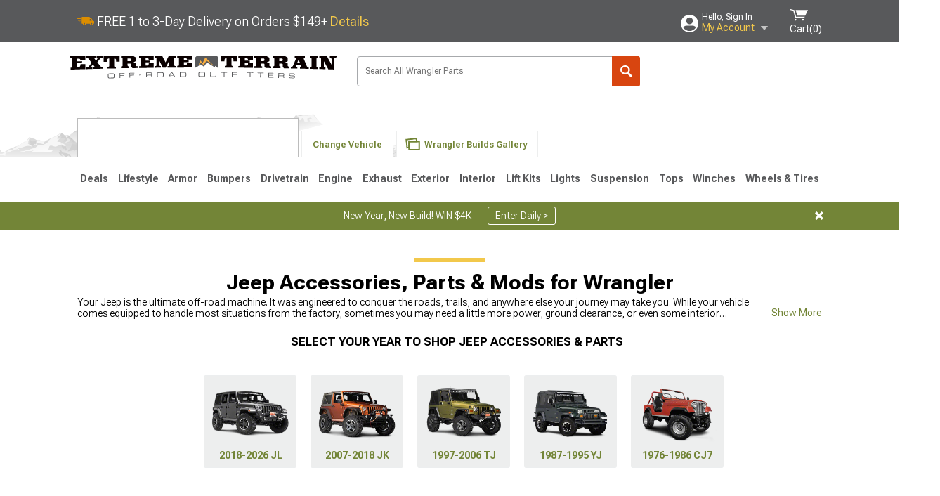

--- FILE ---
content_type: text/html; charset=utf-8
request_url: https://www.extremeterrain.com/jeep-accessories-parts.html
body_size: 52850
content:



<!DOCTYPE html>
<html lang="en">
<head>
    <meta charset="utf-8" />
    <meta http-equiv="X-UA-Compatible" content="IE=edge" />

    <title>Jeep Accessories, Parts & Mods for Wrangler | ExtremeTerrain</title>

    
<!-- Standard PNG favicons -->
<link rel="icon" type="image/png" sizes="16x16"   href="/ClientResources/img/favicons/favicon-16x16.png" />
<link rel="icon" type="image/png" sizes="32x32"   href="/ClientResources/img/favicons/favicon-32x32.png" />
<link rel="icon" type="image/png" sizes="96x96"   href="/ClientResources/img/favicons/favicon-96x96.png" />
<link rel="icon" type="image/png" sizes="128x128" href="/ClientResources/img/favicons/favicon-128x128.png" />
<link rel="icon" type="image/png" sizes="160x160" href="/ClientResources/img/favicons/favicon-160x160.png" />
<link rel="icon" type="image/png" sizes="192x192" href="/ClientResources/img/favicons/favicon-192x192.png" />
<link rel="icon" type="image/png" sizes="194x194" href="/ClientResources/img/favicons/favicon-194x194.png" />
<link rel="icon" type="image/png" sizes="196x196" href="/ClientResources/img/favicons/favicon-196x196.png" />

<!-- Android/Chrome icons -->
<link rel="icon" type="image/png" sizes="192x192" href="/ClientResources/img/favicons/android-chrome-192x192.png" />
<link rel="icon" type="image/png" sizes="512x512" href="/ClientResources/img/favicons/android-chrome-512x512.png" />

<!-- Apple touch icons -->
<link rel="apple-touch-icon" sizes="57x57"   href="/ClientResources/img/favicons/apple-touch-icon-57x57.png" />
<link rel="apple-touch-icon" sizes="60x60"   href="/ClientResources/img/favicons/apple-touch-icon-60x60.png" />
<link rel="apple-touch-icon" sizes="72x72"   href="/ClientResources/img/favicons/apple-touch-icon-72x72.png" />
<link rel="apple-touch-icon" sizes="76x76"   href="/ClientResources/img/favicons/apple-touch-icon-76x76.png" />
<link rel="apple-touch-icon" sizes="114x114" href="/ClientResources/img/favicons/apple-touch-icon-114x114.png" />
<link rel="apple-touch-icon" sizes="120x120" href="/ClientResources/img/favicons/apple-touch-icon-120x120.png" />
<link rel="apple-touch-icon" sizes="144x144" href="/ClientResources/img/favicons/apple-touch-icon-144x144.png" />
<link rel="apple-touch-icon" sizes="152x152" href="/ClientResources/img/favicons/apple-touch-icon-152x152.png" />
<link rel="apple-touch-icon" sizes="167x167" href="/ClientResources/img/favicons/apple-touch-icon-167x167.png" />
<link rel="apple-touch-icon" sizes="180x180" href="/ClientResources/img/favicons/apple-touch-icon-180x180.png" />

<!-- Windows tile settings -->
<meta name="msapplication-TileColor"               content="#da532c" />
<meta name="msapplication-TileImage"               content="/ClientResources/img/favicons/mstile-144x144.png" />
<meta name="msapplication-square70x70logo"         content="/ClientResources/img/favicons/mstile-70x70.png" />
<meta name="msapplication-square150x150logo"       content="/ClientResources/img/favicons/mstile-150x150.png" />
<meta name="msapplication-wide310x150logo"         content="/ClientResources/img/favicons/mstile-310x150.png" />
<meta name="msapplication-square310x310logo"       content="/ClientResources/img/favicons/mstile-310x310.png" />

<!-- Theme color for Chrome/Firefox/Opera -->
<meta name="theme-color"                           content="#da532c" />




    <meta name="description" content="Shop Jeep Wrangler Accessories and Parts. The best&#xA0;parts hand-picked by experts. Pay later or over time with Affirm.*Free Shipping on Orders Over $149*" />
    <meta name="viewport" content="width=device-width, maximum-scale=1" />
    
    <meta property="og:site_name" content="ExtremeTerrain.com" />
    <meta property="og:type" content="website" />
    <meta property="og:url" content="https://www.extremeterrain.com/jeep-accessories-parts.html" />
    <meta property="og:title" content="Jeep Accessories, Parts & Mods for Wrangler | ExtremeTerrain" />
    <meta name="msvalidate.01" content="6048088C6AB54B0617BAA852B58E7FD2" />
    <link href="https://plus.google.com/114762859616800998930" rel="publisher" />
    <link rel="preconnect" href="https://fonts.googleapis.com">
    <link rel="preconnect" href="https://fonts.gstatic.com" crossorigin>
    <link href="https://fonts.googleapis.com/css2?family=Roboto+Flex:opsz,wght@8..144,100..1000&display=swap" rel="stylesheet">
    <link href="https://fonts.googleapis.com/css2?family=Inter:ital,opsz,wght@0,14..32,100..900;1,14..32,100..900&display=swap" rel="stylesheet">

    <script src="/cdn-cgi/scripts/7d0fa10a/cloudflare-static/rocket-loader.min.js" data-cf-settings="102139a73d6a4b10de7e6efd-|49"></script><link href="/bundles/globalless.css?v=526a39233a689eda0a1133065646491c54121284&#xA;" rel="preload stylesheet" as="style" onload="this.rel='stylesheet'" />
    <script src="https://cdnjs.cloudflare.com/ajax/libs/jquery/3.5.1/jquery.min.js" integrity="sha512-bLT0Qm9VnAYZDflyKcBaQ2gg0hSYNQrJ8RilYldYQ1FxQYoCLtUjuuRuZo+fjqhx/qtq/1itJ0C2ejDxltZVFg==" crossorigin="anonymous" type="102139a73d6a4b10de7e6efd-text/javascript"></script>
    <script src="https://cdnjs.cloudflare.com/ajax/libs/jquery.gray/1.6.0/js/jquery.gray.min.js" integrity="sha512-YCODGEBK7He0IjHzYTJJlwKCXL8mIiZZn1Mca6ZoGHP+Q4HqxaTEK5Aw/B00KN0vsSLEQbGW2AIOplw9I4iLsA==" crossorigin="anonymous" type="102139a73d6a4b10de7e6efd-text/javascript"></script>
    <script src="https://cdnjs.cloudflare.com/ajax/libs/modernizr/2.6.2/modernizr.min.js" integrity="sha512-JynkyJ/1167qkDbZ09NFUGKV3ARgnmySSzQLA1pEAnQuZqPodAD/gNhPkPjtqF5vMp4FPbILFW41Il7Zy3O+Bg==" crossorigin="anonymous" type="102139a73d6a4b10de7e6efd-text/javascript"></script>
    <script src="https://cdnjs.cloudflare.com/ajax/libs/jquery.hoverintent/1.10.1/jquery.hoverIntent.min.js" integrity="sha512-gx3WTM6qxahpOC/hBNUvkdZARQ2ObXSp/m+jmsEN8ZNJPymj8/Jamf8+/3kJQY1RZA2DR+KQfT+b3JEB0r9YRg==" crossorigin="anonymous" type="102139a73d6a4b10de7e6efd-text/javascript"></script>
    <script src="/bundles/js/librariesdesktop.js?v=526a39233a689eda0a1133065646491c54121284
" type="102139a73d6a4b10de7e6efd-text/javascript"></script>
    <script data-cfasync="false" type="text/javascript">
        if (typeof Turn5 === 'undefined') Turn5 = {};
        if (typeof Turn5.Analytics === 'undefined') Turn5.Analytics = {};
        if (typeof Turn5.UserHasTieredPricing === 'undefined') Turn5.UserHasTieredPricing = {};
        if (typeof Turn5.PriceTierDisplayName === 'undefined') Turn5.PriceTierDisplayName = {};
        if (typeof Turn5.PriceTierName === 'undefined') Turn5.PriceTierName = {};
        Turn5.UserHasTieredPricing = false
        Turn5.PriceTierDisplayName = ""
        Turn5.PriceTierName =  ""
    </script>
    
    <meta name="robots" content="index,follow">
    <link rel="stylesheet" href="/bundles/custompagesless.css?v=526a39233a689eda0a1133065646491c54121284
" />
    <link rel="stylesheet" href="/bundles/drilldownless.css?v=526a39233a689eda0a1133065646491c54121284
" />
    <link rel="stylesheet" href="/bundles/customerphotofeedlessdesktop.css?v=526a39233a689eda0a1133065646491c54121284
" />

    

    <!-- begin Convert Experiences code--><script type="102139a73d6a4b10de7e6efd-text/javascript" src="//cdn-4.convertexperiments.com/v1/js/10047477-10048657.js?environment=production"></script><!-- end Convert Experiences code -->



    <link rel="canonical" href="https://www.extremeterrain.com/jeep-accessories-parts.html" />



    <script type="application/ld+json">
        {
  "@context": "https://schema.org",
  "@type": "ItemList",
  "itemListElement": [
    {
      "@type": "ListItem",
      "position": 1,
      "url": "https://www.extremeterrain.com/barricade-rear-bumper-j100291.html"
    },
    {
      "@type": "ListItem",
      "position": 2,
      "url": "https://www.extremeterrain.com/barricade-front-bumper-j20850.html"
    },
    {
      "@type": "ListItem",
      "position": 3,
      "url": "https://www.extremeterrain.com/barricade-trail-force-hd-front-bumper-2018-jl.html"
    },
    {
      "@type": "ListItem",
      "position": 4,
      "url": "https://www.extremeterrain.com/barricade-rear-bumper-j20852.html"
    },
    {
      "@type": "ListItem",
      "position": 5,
      "url": "https://www.extremeterrain.com/barricade-rear-bumper-tire-carrier-j20852.html"
    },
    {
      "@type": "ListItem",
      "position": 6,
      "url": "https://www.extremeterrain.com/mp-concepts-jeep-wrangler-forged-aluminum-front-bumper-j134510-jl.html"
    },
    {
      "@type": "ListItem",
      "position": 7,
      "url": "https://www.extremeterrain.com/redrock4x4-solid-steel-rear-bumper-w-led-lighting-0718-jeep-jk.html"
    },
    {
      "@type": "ListItem",
      "position": 8,
      "url": "https://www.extremeterrain.com/jeep-wrangler-trail-force-hd-front-bumper-jeep-logo-j157739.html"
    },
    {
      "@type": "ListItem",
      "position": 9,
      "url": "https://www.extremeterrain.com/barricade-extreme-hd-rear-bumper-0718-jk.html"
    },
    {
      "@type": "ListItem",
      "position": 10,
      "url": "https://www.extremeterrain.com/barricade-adventure-hd-front-bumper-2018-jl.html"
    },
    {
      "@type": "ListItem",
      "position": 11,
      "url": "https://www.extremeterrain.com/redrock-4x4-attack-stubby-front-bumper-w-winch-mount-0718-jk.html"
    },
    {
      "@type": "ListItem",
      "position": 12,
      "url": "https://www.extremeterrain.com/barricade-hd-front-bumper-yj-tj-j102910.html"
    },
    {
      "@type": "ListItem",
      "position": 13,
      "url": "https://www.extremeterrain.com/barricade-front-bumper-j20851.html"
    },
    {
      "@type": "ListItem",
      "position": 14,
      "url": "https://www.extremeterrain.com/opr-jeep-wrangler-front-bumper-cover-fog-light-openings-j132505.html"
    },
    {
      "@type": "ListItem",
      "position": 15,
      "url": "https://www.extremeterrain.com/barricade-jeep-wrangler-trekker-front-bumper-j132665-jl.html"
    },
    {
      "@type": "ListItem",
      "position": 16,
      "url": "https://www.extremeterrain.com/barricade-jeep-wrangler-trail-runner-rear-bumper-with-led-trail-lights-j145337-jl.html"
    },
    {
      "@type": "ListItem",
      "position": 17,
      "url": "https://www.extremeterrain.com/barricade-extreme-hd-bumper-jk-j103684.html"
    },
    {
      "@type": "ListItem",
      "position": 18,
      "url": "https://www.extremeterrain.com/jeep-wrangler-trail-force-hd-rear-bumper-jeep-logo-j157740.html"
    },
    {
      "@type": "ListItem",
      "position": 19,
      "url": "https://www.extremeterrain.com/mp-concepts-jeep-wrangler-forged-aluminum-rear-bumper-j138357-jl.html"
    },
    {
      "@type": "ListItem",
      "position": 20,
      "url": "https://www.extremeterrain.com/barricade-hd-fullwidth-jk-j102348.html"
    },
    {
      "@type": "ListItem",
      "position": 21,
      "url": "https://www.extremeterrain.com/jeep-wrangler-stubby-front-winch-bumper-jeep-logo-j157741.html"
    },
    {
      "@type": "ListItem",
      "position": 22,
      "url": "https://www.extremeterrain.com/barricade-trail-force-hd-rear-bumper-w-e-z-open-tire-carrier-0717.html"
    },
    {
      "@type": "ListItem",
      "position": 23,
      "url": "https://www.extremeterrain.com/barricade-jeep-wrangler-trekker-front-bumper-j132664-jk.html"
    },
    {
      "@type": "ListItem",
      "position": 24,
      "url": "https://www.extremeterrain.com/barricade-hd-front-bumper-w-20-light-bar-2018-jl.html"
    },
    {
      "@type": "ListItem",
      "position": 25,
      "url": "https://www.extremeterrain.com/officially-licensed-jeep-wrangler-hd-rear-bumper-with-led-jeep-logo-backlight-j164981.html"
    },
    {
      "@type": "ListItem",
      "position": 26,
      "url": "https://www.extremeterrain.com/barricade-hd-rear-bumper-w-tire-carrier-1819-jeep-jl.html"
    },
    {
      "@type": "ListItem",
      "position": 27,
      "url": "https://www.extremeterrain.com/barricade-trail-force-hd-full-width-front-bumper-winch-combo-2018-jl.html"
    },
    {
      "@type": "ListItem",
      "position": 28,
      "url": "https://www.extremeterrain.com/barricade-trail-force-hd-front-bumper-w-led-lights-2018-jl.html"
    },
    {
      "@type": "ListItem",
      "position": 29,
      "url": "https://www.extremeterrain.com/barricade-jeep-wrangler-x-series-rear-bumper-black-inserts-j133203-jl.html"
    },
    {
      "@type": "ListItem",
      "position": 30,
      "url": "https://www.extremeterrain.com/redrock-4x4-attack-stubby-front-bumper-w-winch-mount-2018-jl.html"
    }
  ]
}
    </script>
</head>
<body class="showReviewPrompt ">
        <div class="FitmentWizardBaseContainer"
            vehiclegroupid="37"
            vehicletypeid="3"
            apiurl="https://api.extremeterrain.com/"
            sitetheme="ExtremeTerrain">
        </div>
        <div class="FitmentWizardFlyoutContainer"
            apiurl="https://api.extremeterrain.com/"
            sitetheme="ExtremeTerrain"
            autoplicityurl="https://api.autoplicity.com/embed/">
        </div>


    <script type="102139a73d6a4b10de7e6efd-text/javascript">
    if (typeof Turn5 === 'undefined') Turn5 = {};
    if (typeof Turn5.Analytics === 'undefined') Turn5.Analytics = {};
    function _loadTagManager(dataLayerVar, id) {
        window[dataLayerVar] = window[dataLayerVar] || [];
        window[dataLayerVar].push({
            'gtm.start': new Date().getTime(),
            event: 'gtm.js'
        });
        var gtmScript = document.createElement('script');
        gtmScript.async = true;
        gtmScript.src = '//www.googletagmanager.com/gtm.js?id=' + id + '&l=' + dataLayerVar;
        document.getElementsByTagName('head')[0].appendChild(gtmScript);
    }
    if (!window.coreDataLayer) _loadTagManager('coreDataLayer', 'GTM-WR85Z8');
</script>

    <div id="page" class="page_container">
        





<header class="">
    <section class="upper_stripe_container">
        <div class="container">
            <div class="pull_left free_shipping">
                

<div>
    
<p><img style="vertical-align: middle;" src="/ClientResources/img/fast_ship.svg" /> <span style="vertical-align: middle;">FREE 1 to 3-Day Delivery on Orders $149+ <a class="text_link" href="/Customer-Service-Pages/Shipping/">Details</a> </span></p>
</div>


            </div>

            <div class="mini_nav pull_right ">
                <ul>
                        <li class="my_account_trigger_container">
                            <a href="#" title="Log in" class="my_account_trigger">
                                <svg viewBox="0 0 48 48" fill="none" xmlns="http://www.w3.org/2000/svg">
                                    <path fill-rule="evenodd" clip-rule="evenodd" d="M24 48C37.2562 48 48 37.2562 48 24C48 10.7438 37.2562 0 24 0C10.7438 0 0 10.7438 0 24C0 37.2562 10.7438 48 24 48ZM24 25.8455C29.0973 25.8455 33.2318 21.7132 33.2318 16.6159C33.2318 11.5165 29.0973 7.3841 24 7.3841C18.9027 7.3841 14.7682 11.5164 14.7682 16.6159C14.7682 21.7132 18.9027 25.8455 24 25.8455ZM6.6314 34.53C10.1926 40.391 16.6397 44.3091 24 44.3091C31.3603 44.3091 37.8078 40.3909 41.3686 34.53C41.347 34.3678 41.2842 34.2098 41.1739 34.0735C38.8978 31.2285 35.2957 29.5388 30.4622 29.5388H17.5372C12.7039 29.5388 9.10188 31.2285 6.8255 34.0735C6.71516 34.2098 6.65242 34.3678 6.63078 34.53H6.6314Z" fill="#ffffff" />
                                </svg>
                                <div class="text_container">
                                    <span class="greeting">Hello, Sign In</span>
                                    <span class="polygon">My Account</span>
                                </div>
                            </a>
                            


<div class="quick_action_container">
    <ul class="menu_list">
        <li>
                <a href="https://www.extremeterrain.com/login.html?returnurl=/summary.html" title="Log in" data-qatgt="header_login">
                    <svg viewBox="0 0 48 48" fill="none" xmlns="http://www.w3.org/2000/svg">
                        <path fill-rule="evenodd" clip-rule="evenodd" d="M24 48C37.2562 48 48 37.2562 48 24C48 10.7438 37.2562 0 24 0C10.7438 0 0 10.7438 0 24C0 37.2562 10.7438 48 24 48ZM24 25.8455C29.0973 25.8455 33.2318 21.7132 33.2318 16.6159C33.2318 11.5165 29.0973 7.3841 24 7.3841C18.9027 7.3841 14.7682 11.5164 14.7682 16.6159C14.7682 21.7132 18.9027 25.8455 24 25.8455ZM6.6314 34.53C10.1926 40.391 16.6397 44.3091 24 44.3091C31.3603 44.3091 37.8078 40.3909 41.3686 34.53C41.347 34.3678 41.2842 34.2098 41.1739 34.0735C38.8978 31.2285 35.2957 29.5388 30.4622 29.5388H17.5372C12.7039 29.5388 9.10188 31.2285 6.8255 34.0735C6.71516 34.2098 6.65242 34.3678 6.63078 34.53H6.6314Z" fill="#BCBCBC" />
                    </svg>Login to My Account
                </a>
        </li>
        <li>
                <a href="https://orders.extremeterrain.com/" title="Where's my order?">
                    <svg width="24" height="22" viewBox="0 0 24 22" fill="none" xmlns="http://www.w3.org/2000/svg">
                        <path fill-rule="evenodd" clip-rule="evenodd" d="M12.0504 0C12.0993 0.00532387 12.1483 0.0170366 12.1941 0.0340732L23.5745 3.00689H23.5831C23.862 3.07504 24.0409 3.34656 23.9919 3.62871V17.1642C23.9909 17.3953 23.8439 17.5997 23.6256 17.6753L12.177 21.7725C12.0333 21.8279 11.8715 21.8183 11.7341 21.747L11.7 21.7385V21.7299L0.362108 17.6752C0.148085 17.5975 0.00540161 17.3931 0.00433922 17.1641V3.60302C-0.0244102 3.37622 0.0916519 3.15582 0.293961 3.04934H0.302479C0.314192 3.04402 0.325905 3.03763 0.336554 3.03231C0.345072 3.03018 0.35359 3.02698 0.362108 3.02485C0.368496 3.02166 0.373819 3.01847 0.379145 3.01634C0.390858 3.01314 0.402569 3.00995 0.413218 3.00782L11.7937 0.0350015C11.8565 0.011576 11.9236 -0.0001375 11.9896 0.000928309H11.9981C12.0151 -0.00013641 12.0322 -0.00013641 12.0492 0.000928309L12.0504 0ZM11.9992 1.10738L2.72289 3.52657L6.2665 4.42951L14.9552 1.88253L11.9992 1.10738ZM17.008 2.4192L8.32779 4.96618L11.9992 5.90319L21.2671 3.52657L17.008 2.4192ZM1.09583 4.23358V16.781L11.4541 20.4865V6.88284L6.82012 5.69878V9.02105C6.82119 9.16693 6.76476 9.30855 6.66254 9.41183C6.56032 9.51618 6.42083 9.57474 6.27495 9.57474C6.12801 9.57474 5.98851 9.51618 5.88629 9.41183C5.78407 9.30854 5.72764 9.16693 5.72977 9.02105V5.41774L1.09583 4.23358Z" fill="#BCBCBC" />
                    </svg>Where's my order?
                </a>
        </li>
        <li>
                <a href="https://orders.extremeterrain.com/" title="Start a Return">
                    <svg width="24" height="22" viewBox="0 0 24 22" fill="none" xmlns="http://www.w3.org/2000/svg">
                        <path fill-rule="evenodd" clip-rule="evenodd" d="M12.0504 0C12.0993 0.00532387 12.1483 0.0170366 12.1941 0.0340732L23.5745 3.00689H23.5831C23.862 3.07504 24.0409 3.34656 23.9919 3.62871V17.1642C23.9909 17.3953 23.8439 17.5997 23.6256 17.6753L12.177 21.7725C12.0333 21.8279 11.8715 21.8183 11.7341 21.747L11.7 21.7385V21.7299L0.362108 17.6752C0.148085 17.5975 0.00540161 17.3931 0.00433922 17.1641V3.60302C-0.0244102 3.37622 0.0916519 3.15582 0.293961 3.04934H0.302479C0.314192 3.04402 0.325905 3.03763 0.336554 3.03231C0.345072 3.03018 0.35359 3.02698 0.362108 3.02485C0.368496 3.02166 0.373819 3.01847 0.379145 3.01634C0.390858 3.01314 0.402569 3.00995 0.413218 3.00782L11.7937 0.0350015C11.8565 0.011576 11.9236 -0.0001375 11.9896 0.000928309H11.9981C12.0151 -0.00013641 12.0322 -0.00013641 12.0492 0.000928309L12.0504 0ZM11.9992 1.10738L2.72289 3.52657L6.2665 4.42951L14.9552 1.88253L11.9992 1.10738ZM17.008 2.4192L8.32779 4.96618L11.9992 5.90319L21.2671 3.52657L17.008 2.4192ZM1.09583 4.23358V16.781L11.4541 20.4865V6.88284L6.82012 5.69878V9.02105C6.82119 9.16693 6.76476 9.30855 6.66254 9.41183C6.56032 9.51618 6.42083 9.57474 6.27495 9.57474C6.12801 9.57474 5.98851 9.51618 5.88629 9.41183C5.78407 9.30854 5.72764 9.16693 5.72977 9.02105V5.41774L1.09583 4.23358Z" fill="#BCBCBC" />
                    </svg>Start a Return
                </a>
        </li>
        <li>
            <a href="/saved-for-later.html" title="View your Build Lists" data-qatgt="header_sfl">
                <svg xmlns="http://www.w3.org/2000/svg" viewBox="0 0 10 20.72">
                    <path fill="#BCBCBC" d="M8.08,8.63V2.76C8.08,2,9.58,2.1,9.58,0H.38c0,2.1,1.54,2,1.54,2.76V8.63C1.23,8.63,0,9.43,0,11.85H10C10,9.43,8.77,8.63,8.08,8.63Z"></path>
                    <polygon fill="#BCBCBC" points="4.97 20.72 4 11.85 5.95 11.85 4.97 20.72"></polygon>
                </svg>Saved Products
            </a>
        </li>
        <li>
            <a href="https://servicecenter.extremeterrain.com/hc/en-us" title="FAQ">
                <svg width="24" height="23" viewBox="0 0 24 23" fill="none" xmlns="http://www.w3.org/2000/svg">
                    <mask id="path-1-inside-1" fill="#BCBCBC">
                        <path fill-rule="evenodd" clip-rule="evenodd" d="M3 0C1.34315 0 0 1.34315 0 3V14.5385C0 16.1953 1.34315 17.5385 3 17.5385H8.26943L11.134 22.5C11.5189 23.1667 12.4811 23.1667 12.866 22.5L15.7306 17.5385H21C22.6569 17.5385 24 16.1953 24 14.5385V3C24 1.34315 22.6569 0 21 0H3Z" />
                    </mask>
                    <path d="M8.26943 17.5385L10.0015 16.5385C9.64422 15.9197 8.98396 15.5385 8.26943 15.5385V17.5385ZM11.134 22.5L9.40192 23.5L11.134 22.5ZM12.866 22.5L14.5981 23.5L12.866 22.5ZM15.7306 17.5385V15.5385C15.016 15.5385 14.3558 15.9197 13.9985 16.5385L15.7306 17.5385ZM2 3C2 2.44772 2.44772 2 3 2V-2C0.238575 -2 -2 0.238578 -2 3H2ZM2 14.5385V3H-2V14.5385H2ZM3 15.5385C2.44772 15.5385 2 15.0907 2 14.5385H-2C-2 17.2999 0.238577 19.5385 3 19.5385V15.5385ZM8.26943 15.5385H3V19.5385H8.26943V15.5385ZM12.866 21.5L10.0015 16.5385L6.53738 18.5385L9.40192 23.5L12.866 21.5ZM11.134 21.5C11.5189 20.8333 12.4811 20.8333 12.866 21.5L9.40192 23.5C10.5566 25.5 13.4434 25.5 14.5981 23.5L11.134 21.5ZM13.9985 16.5385L11.134 21.5L14.5981 23.5L17.4626 18.5385L13.9985 16.5385ZM21 15.5385H15.7306V19.5385H21V15.5385ZM22 14.5385C22 15.0907 21.5523 15.5385 21 15.5385V19.5385C23.7614 19.5385 26 17.2999 26 14.5385H22ZM22 3V14.5385H26V3H22ZM21 2C21.5523 2 22 2.44772 22 3H26C26 0.238577 23.7614 -2 21 -2V2ZM3 2H21V-2H3V2Z" fill="#BCBCBC" mask="url(#path-1-inside-1)" />
                    <path d="M10.831 11.367H12.8981V10.8325C12.8981 10.5512 13.0407 10.4106 13.3258 10.4106H13.4541C14.7942 10.4106 15.6923 9.5244 15.6923 8.2022V6.82374C15.6923 5.50154 14.7942 4.61539 13.4541 4.61539H10.5316C9.20582 4.61539 8.30769 5.50154 8.30769 6.82374V7.70989H10.3748V6.79561C10.3748 6.51429 10.5174 6.37363 10.8025 6.37363H13.1975C13.4826 6.37363 13.6252 6.51429 13.6252 6.79561V8.23033C13.6252 8.51165 13.4826 8.65231 13.1975 8.65231H13.0549C11.7291 8.65231 10.831 9.53846 10.831 10.8607V11.367ZM12.8981 12.422H10.831V14.4615H12.8981V12.422Z" fill="#BCBCBC" />
                </svg>Got questions? (FAQs)
            </a>
        </li>
        <li>
            <a href="https://servicecenter.extremeterrain.com/hc/en-us" title="Customer Service">
                <svg width="24" height="23" viewBox="0 0 24 23" fill="none" xmlns="http://www.w3.org/2000/svg">
                    <mask id="path-1-inside-1" fill="#BCBCBC">
                        <path fill-rule="evenodd" clip-rule="evenodd" d="M3 0C1.34315 0 0 1.34315 0 3V14.5385C0 16.1953 1.34315 17.5385 3 17.5385H8.26943L11.134 22.5C11.5189 23.1667 12.4811 23.1667 12.866 22.5L15.7306 17.5385H21C22.6569 17.5385 24 16.1953 24 14.5385V3C24 1.34315 22.6569 0 21 0H3Z" />
                    </mask>
                    <path d="M8.26943 17.5385L10.0015 16.5385C9.64422 15.9197 8.98396 15.5385 8.26943 15.5385V17.5385ZM11.134 22.5L9.40192 23.5L11.134 22.5ZM12.866 22.5L14.5981 23.5L12.866 22.5ZM15.7306 17.5385V15.5385C15.016 15.5385 14.3558 15.9197 13.9985 16.5385L15.7306 17.5385ZM2 3C2 2.44772 2.44772 2 3 2V-2C0.238575 -2 -2 0.238578 -2 3H2ZM2 14.5385V3H-2V14.5385H2ZM3 15.5385C2.44772 15.5385 2 15.0907 2 14.5385H-2C-2 17.2999 0.238577 19.5385 3 19.5385V15.5385ZM8.26943 15.5385H3V19.5385H8.26943V15.5385ZM12.866 21.5L10.0015 16.5385L6.53738 18.5385L9.40192 23.5L12.866 21.5ZM11.134 21.5C11.5189 20.8333 12.4811 20.8333 12.866 21.5L9.40192 23.5C10.5566 25.5 13.4434 25.5 14.5981 23.5L11.134 21.5ZM13.9985 16.5385L11.134 21.5L14.5981 23.5L17.4626 18.5385L13.9985 16.5385ZM21 15.5385H15.7306V19.5385H21V15.5385ZM22 14.5385C22 15.0907 21.5523 15.5385 21 15.5385V19.5385C23.7614 19.5385 26 17.2999 26 14.5385H22ZM22 3V14.5385H26V3H22ZM21 2C21.5523 2 22 2.44772 22 3H26C26 0.238577 23.7614 -2 21 -2V2ZM3 2H21V-2H3V2Z" fill="#BCBCBC" mask="url(#path-1-inside-1)" />
                    <path d="M10.831 11.367H12.8981V10.8325C12.8981 10.5512 13.0407 10.4106 13.3258 10.4106H13.4541C14.7942 10.4106 15.6923 9.5244 15.6923 8.2022V6.82374C15.6923 5.50154 14.7942 4.61539 13.4541 4.61539H10.5316C9.20582 4.61539 8.30769 5.50154 8.30769 6.82374V7.70989H10.3748V6.79561C10.3748 6.51429 10.5174 6.37363 10.8025 6.37363H13.1975C13.4826 6.37363 13.6252 6.51429 13.6252 6.79561V8.23033C13.6252 8.51165 13.4826 8.65231 13.1975 8.65231H13.0549C11.7291 8.65231 10.831 9.53846 10.831 10.8607V11.367ZM12.8981 12.422H10.831V14.4615H12.8981V12.422Z" fill="#BCBCBC" />
                </svg>Customer Service
            </a>
        </li>
    </ul>
    <div class="button_container">
            <a href="https://www.extremeterrain.com/login.html?returnurl=/summary.html" class="login" title="View Your Account" data-qatgt="header_login">
                Sign In
            </a>
            <p>New Customer? <a href="https://www.extremeterrain.com/login.html?returnurl=/summary.html&amp;createaccount=1" class="text_link" title="Create Account">Start Here</a></p>
    </div>
</div>
                        </li>
                    <li class="cart_container">
                        <a href="/shopping-cart.html" data-can-show="false" class="cart_trigger" title="View your Shopping Cart" data-qatgt="header_cart">
                            <svg xmlns="http://www.w3.org/2000/svg" viewBox="0 0 25 16" enable-background="new 0 0 25 16">
                                <g fill="#ffffff">
                                    <path d="m6.4 1.6l-6.4-1.6.9 1.5 4.1 1 2.6 10.1h.4 1.2 10.7l.8-1.9h-11.9z" />
                                    <path d="m8.2 1.4l2.2 7.8h10.9l3.7-7.8z" />
                                    <ellipse cx="8" cy="14.8" rx="1.3" ry="1.2" />
                                    <ellipse cx="18.2" cy="14.8" rx="1.3" ry="1.2" />
                                </g>
                            </svg>
                            <span>
                                Cart(<span class="cart_count">0</span>)
                            </span>
                        </a>
                        

<div class="mini_cart">
    <ul>
    </ul>
    <div class="button_container">
        <a class="alt_btn secondary" href="/shopping-cart.html" title="View your Shopping Cart">View Cart (<span class="cart_count">0</span>)</a>
    </div>
</div>
                    </li>
                </ul>
            </div>
        </div>
    </section>
    <section class="container global ">
        <a href="/?VehicleGroup=37" class="text_replace logo" title="ExtremeTerrain.com" data-qatgt='site_logo'>ExtremeTerrain.com</a>
            <div class="search_form_container pull_right">
                <div class="search_form header_search">

                    <script src="/bundles/js/sitesearchcardcontainerbundle.js?v=526a39233a689eda0a1133065646491c54121284
" type="102139a73d6a4b10de7e6efd-text/javascript"></script>
                    <div class="sites_search_card_container">
                        <div id="SiteSearchCardContainer"
                            vehiclegroup="37"
                            vehicletype="3"
                            sitetheme="XT"></div>
                    </div>

<form action="/search" data-form-type="TopNavSearch" id="search" method="get">                        <span class="header_search_input_container">
                            <input autocomplete="off" autocorrect="off" id="keywords" maxlength="256" name="keywords" placeholder="Search All Wrangler Parts" spellcheck="false" type="text" value="" />
                        </span>
<input id="generationId" name="generationId" type="hidden" value="" /><input id="vehicleGroup" name="vehicleGroup" type="hidden" value="37" /><input id="vehicleType" name="vehicleType" type="hidden" value="3" />                        <span class="clear_search hidden"></span>
<button type="submit">Search</button>                        <ul class="autocomplete"></ul>
</form>                </div>
            </div>
                 <div id="salesTechStripeContainer"
                 style="width:243.88px; min-width:243.88px; height:98px; flex:0 0 243.88px;"
                 data-sitetheme="ExtremeTerrain"
                 data-vehicledisplayname="Wrangler"
                 data-assist-id=""
                 data-hours-text=" M-F 8:30A-11P ET, Sat-Sun 8:30A-9P ET">
            </div>
<script src="/bundles/js/salestechstripecontainerbundle.js?v=526a39233a689eda0a1133065646491c54121284
" type="102139a73d6a4b10de7e6efd-text/javascript"></script>    </section>

        <section class="container tabs_container">
            <img src="/ClientResources/img/mountains_d.png" class="bg-image adjusted" alt="Logo Image" />
            <ul class="tabs">
                    <li class="persistent_module_container ">
                        <div class="persistent_container PersistentModuleCardContainer"
                            modelgroupid="37"
                            modelid="3"
                            apiurl="https://api.extremeterrain.com/"
                            sitetheme="ExtremeTerrain">
                        </div>
                    </li>
                        <li class="change_vehicle_trigger">
                            <a href="#">
                                <span>Change Vehicle</span>
                            </a>
                        </li>
                            <li class="photo_feed_trigger inactive">
                                <a href="/jeep-wrangler-photos-builds.html">
                                    <span>Wrangler Builds Gallery</span>
                                </a>
                            </li>
            </ul>
        </section>

        <section class="gen_select_container">
            <div class="container">
                <ul class="row gen_select_menu">
                    

        <li class="col_2">
            <a href="/jeep-jl-wrangler-parts.html" class="">
                <p class="generation" data-image-url="https://www.extremeterrain.com/image/Gen_Wrangler_JL">2018-2026 JL</p>
            </a>
        </li>
        <li class="col_2">
            <a href="/wrangler-jeep-jk-parts.html" class="">
                <p class="generation" data-image-url="https://www.extremeterrain.com/image/Gen_Wrangler_JKpng">2007-2018 JK</p>
            </a>
        </li>
        <li class="col_2">
            <a href="/wrangler-jeep-tj-parts.html" class="">
                <p class="generation" data-image-url="https://www.extremeterrain.com/image/Gen_Wrangler_TJpng">1997-2006 TJ</p>
            </a>
        </li>
        <li class="col_2">
            <a href="/wrangler-jeep-yj-parts.html" class="">
                <p class="generation" data-image-url="https://www.extremeterrain.com/image/Gen_Wrangler_YJpng">1987-1995 YJ</p>
            </a>
        </li>
        <li class="col_2">
            <a href="/cj7-jeep-accessories-parts.html" class="">
                <p class="generation" data-image-url="https://www.extremeterrain.com/image/Gen_CJ_1985">1976-1986 CJ7</p>
            </a>
        </li>

                </ul>
                <nav class="tier_one">

                    


    <ul class="nav_first_tier">

            <li>
                <a href="/specials.html" title="Deals">
                    Deals
                </a>
                <div class="nav_second_tier position_1 ">
                        <div class="single_items_container column_1">
                                <span class="single_item">
                                    <a href="/best-sellers.html" title="Most Popular">Most Popular</a>
                                </span>
                                <span class="single_item">
                                    <a href="/xt-clearance-parts.html" title="Clearance">Clearance</a>
                                </span>
                                <span class="single_item">
                                    <a href="/just-reduced.html" title="Just Reduced!">Just Reduced!</a>
                                </span>
                                <span class="single_item">
                                    <a href="/military-first-responders.html" title="Military, Medical &amp; First Responder Program">Military, Medical &amp; First Responder Program</a>
                                </span>
                                <span class="single_item">
                                    <a href="/xt-new-products.html" title="New Products">New Products</a>
                                </span>
                                <span class="single_item">
                                    <a href="/xt-open-box.html" title="Open Box">Open Box</a>
                                </span>
                                <span class="single_item">
                                    <a href="/wrangler-all-rebates.html" title="Rebates">Rebates</a>
                                </span>
                                <span class="single_item">
                                    <a href="/extreme-terrain-brands.html" title="Shop by Brands">Shop by Brands</a>
                                </span>
                        </div>   
                    <div class="fade_effect"></div>
                    <div class="shop_all_container">
                        <a href="/specials.html" data-link-type='shop_all_category' title="Shop All Deals">Shop All Deals</a>
                        <span class="shop_all_arrow"></span>
                    </div>
                </div>
            </li>
            <li>
                <a href="/jeep-gifts-lifestyle.html" title="Lifestyle">
                    Lifestyle
                </a>
                <div class="nav_second_tier position_2 ">
                        <div class="single_items_container column_2">
                                <span class="single_item">
                                    <a href="/jeep-apparel.html" title="Apparel">Apparel</a>
                                </span>
                                <span class="single_item">
                                    <a href="/wrangler-jeep-audio.html" title="Audio &amp; CB Equipment">Audio &amp; CB Equipment</a>
                                </span>
                                <span class="single_item">
                                    <a href="/wrangler-jeep-automotive-cameras.html" title="Automotive Cameras">Automotive Cameras</a>
                                </span>
                                <span class="single_item">
                                    <a href="/wrangler-jeep-automotive-detailing.html" title="Automotive Detailing">Automotive Detailing</a>
                                </span>
                                <span class="single_item">
                                    <a href="/wrangler-jeep-backup-camera-systems.html" title="Backup Camera Systems">Backup Camera Systems</a>
                                </span>
                                <span class="single_item">
                                    <a href="/jeep-camping-gear.html" title="Camping Gear &amp; Rooftop Tents">Camping Gear &amp; Rooftop Tents</a>
                                </span>
                                <span class="single_item">
                                    <a href="/wrangler-jeep-gift-cards.html" title="Gift Cards">Gift Cards</a>
                                </span>
                                <span class="single_item">
                                    <a href="/jeep-keychains.html" title="Keychains">Keychains</a>
                                </span>
                                <span class="single_item">
                                    <a href="/jeep-license-plate-frame.html" title="License Plates &amp; Frames">License Plates &amp; Frames</a>
                                </span>
                                <span class="single_item">
                                    <a href="/life-is-good-wrangler-jeep-parts.html" title="Life Is Good Jeep Apparel">Life Is Good Jeep Apparel</a>
                                </span>
                                <span class="single_item">
                                    <a href="/wrangler-jeep-paints-coatings.html" title="Paints &amp; Coatings">Paints &amp; Coatings</a>
                                </span>
                                <span class="single_item">
                                    <a href="/wrangler-jeep-pet-accessories.html" title="Pet Accessories">Pet Accessories</a>
                                </span>
                                <span class="single_item">
                                    <a href="/wrangler-jeep-safety-gear-equipment.html" title="Safety Gear &amp; Equipment">Safety Gear &amp; Equipment</a>
                                </span>
                                <span class="single_item">
                                    <a href="/jeep-signs-posters.html" title="Signs &amp; Posters">Signs &amp; Posters</a>
                                </span>
                                <span class="single_item">
                                    <a href="/wrangler-jeep-specialty-tools-maintenance.html" title="Specialty Tools &amp; Maintenance">Specialty Tools &amp; Maintenance</a>
                                </span>
                                <span class="single_item">
                                    <a href="/wrangler-jeep-sun-shades.html" title="Sun Shades">Sun Shades</a>
                                </span>
                                <span class="single_item">
                                    <a href="/jeep-toys-collectibles.html" title="Toys &amp; Collectibles">Toys &amp; Collectibles</a>
                                </span>
                        </div>   
                    <div class="fade_effect"></div>
                    <div class="shop_all_container">
                        <a href="/jeep-gifts-lifestyle.html" data-link-type='shop_all_category' title="Shop All Lifestyle">Shop All Lifestyle</a>
                        <span class="shop_all_arrow"></span>
                    </div>
                </div>
            </li>
            <li>
                <a href="/wrangler-jeep-armor-protection.html" title="Armor">
                    Armor
                </a>
                <div class="nav_second_tier position_1 ">
                        <div class="single_items_container column_1">
                                <span class="single_item">
                                    <a href="/wrangler-jeep-body-armor.html" title="Body Armor">Body Armor</a>
                                </span>
                                <span class="single_item">
                                    <a href="/wrangler-jeep-bumpers-towing.html" title="Bumpers">Bumpers</a>
                                </span>
                                <span class="single_item">
                                    <a href="/wrangler-jeep-rocker-armor.html" title="Rock Sliders &amp; Rocker Guards">Rock Sliders &amp; Rocker Guards</a>
                                </span>
                                <span class="single_item">
                                    <a href="/wrangler-jeep-roll-bars-cages.html" title="Roll Bars &amp; Cages">Roll Bars &amp; Cages</a>
                                </span>
                                <span class="single_item">
                                    <a href="/wrangler-jeep-side-steps.html" title="Running Boards &amp; Side Steps">Running Boards &amp; Side Steps</a>
                                </span>
                                <span class="single_item">
                                    <a href="/wrangler-jeep-skid-plates.html" title="Skid Plates">Skid Plates</a>
                                </span>
                        </div>   
                    <div class="fade_effect"></div>
                    <div class="shop_all_container">
                        <a href="/wrangler-jeep-armor-protection.html" data-link-type='shop_all_category' title="Shop All Armor">Shop All Armor</a>
                        <span class="shop_all_arrow"></span>
                    </div>
                </div>
            </li>
            <li>
                <a href="/wrangler-jeep-bumpers-towing.html" title="Bumpers">
                    Bumpers
                </a>
                <div class="nav_second_tier position_1 ">
                        <div class="single_items_container column_1">
                                <span class="single_item">
                                    <a href="/wrangler-jeep-bumpers-towing-accessories.html" title="Bumper Accessories">Bumper Accessories</a>
                                </span>
                                <span class="single_item">
                                    <a href="/wrangler-jeep-bumper-mount-lights.html" title="Bumper Mounted Lights">Bumper Mounted Lights</a>
                                </span>
                                <span class="single_item">
                                    <a href="/wrangler-jeep-front-bumpers.html" title="Front Bumpers">Front Bumpers</a>
                                </span>
                                <span class="single_item">
                                    <a href="/wrangler-jeep-grille-guards.html" title="Grille Guards">Grille Guards</a>
                                </span>
                                <span class="single_item">
                                    <a href="/wrangler-jeep-receiver-hitches.html" title="Hitches &amp; Towing">Hitches &amp; Towing</a>
                                </span>
                                <span class="single_item">
                                    <a href="/wrangler-jeep-rear-bumpers.html" title="Rear Bumpers">Rear Bumpers</a>
                                </span>
                                <span class="single_item">
                                    <a href="/wrangler-jeep-tire-carrier.html" title="Tire Carriers">Tire Carriers</a>
                                </span>
                                <span class="single_item">
                                    <a href="/wrangler-jeep-winches-recovery.html" title="Winches">Winches</a>
                                </span>
                        </div>   
                    <div class="fade_effect"></div>
                    <div class="shop_all_container">
                        <a href="/wrangler-jeep-bumpers-towing.html" data-link-type='shop_all_category' title="Shop All Bumpers">Shop All Bumpers</a>
                        <span class="shop_all_arrow"></span>
                    </div>
                </div>
            </li>
            <li>
                <a href="/wrangler-jeep-drivetrain.html" title="Drivetrain">
                    Drivetrain
                </a>
                <div class="nav_second_tier position_1 ">
                        <div class="single_items_container column_1">
                                <span class="single_item">
                                    <a href="/wrangler-jeep-axles-hubs.html" title="Axles &amp; Hubs">Axles &amp; Hubs</a>
                                </span>
                                <span class="single_item">
                                    <a href="/wrangler-jeep-brakes.html" title="Brakes">Brakes</a>
                                </span>
                                <span class="single_item">
                                    <a href="/wrangler-jeep-clutches-flywheels.html" title="Clutch Kits &amp; Clutch Accessories">Clutch Kits &amp; Clutch Accessories</a>
                                </span>
                                <span class="single_item">
                                    <a href="/wrangler-jeep-differential-carriers.html" title="Differential Carriers">Differential Carriers</a>
                                </span>
                                <span class="single_item">
                                    <a href="/wrangler-jeep-differential-covers.html" title="Differential Covers">Differential Covers</a>
                                </span>
                                <span class="single_item">
                                    <a href="/wrangler-jeep-drive-shafts.html" title="Driveshafts &amp; U-Joints">Driveshafts &amp; U-Joints</a>
                                </span>
                                <span class="single_item">
                                    <a href="/wrangler-jeep-lockers.html" title="Lockers">Lockers</a>
                                </span>
                                <span class="single_item">
                                    <a href="/wrangler-jeep-oils-fluids.html" title="Oils &amp; Fluids">Oils &amp; Fluids</a>
                                </span>
                                <span class="single_item">
                                    <a href="/wrangler-jeep-ring-pinion-gears.html" title="Ring &amp; Pinion Gears">Ring &amp; Pinion Gears</a>
                                </span>
                                <span class="single_item">
                                    <a href="/wrangler-jeep-shift-knobs.html" title="Shift Knobs">Shift Knobs</a>
                                </span>
                                <span class="single_item">
                                    <a href="/wrangler-jeep-slip-yoke-eliminators.html" title="Slip Yoke Eliminator Kits">Slip Yoke Eliminator Kits</a>
                                </span>
                                <span class="single_item">
                                    <a href="/wrangler-jeep-transfer-case-drops.html" title="Transfer Case Drops">Transfer Case Drops</a>
                                </span>
                                <span class="single_item">
                                    <a href="/wrangler-jeep-transfer-cases.html" title="Transfer Cases">Transfer Cases</a>
                                </span>
                                <span class="single_item">
                                    <a href="/wrangler-jeep-transfer-case-upgrades.html" title="Transmission &amp; Transfer Case Upgrades">Transmission &amp; Transfer Case Upgrades</a>
                                </span>
                                <span class="single_item">
                                    <a href="/wrangler-jeep-transmission-parts.html" title="Transmissions">Transmissions</a>
                                </span>
                        </div>   
                    <div class="fade_effect"></div>
                    <div class="shop_all_container">
                        <a href="/wrangler-jeep-drivetrain.html" data-link-type='shop_all_category' title="Shop All Drivetrain">Shop All Drivetrain</a>
                        <span class="shop_all_arrow"></span>
                    </div>
                </div>
            </li>
            <li>
                <a href="/wrangler-jeep-engine.html" title="Engine">
                    Engine
                </a>
                <div class="nav_second_tier position_2 ">
                        <div class="single_items_container column_2">
                                <span class="single_item">
                                    <a href="/wrangler-jeep-alternators-and-components.html" title="Alternators &amp; Starters">Alternators &amp; Starters</a>
                                </span>
                                <span class="single_item">
                                    <a href="/wrangler-jeep-batteries.html" title="Batteries">Batteries</a>
                                </span>
                                <span class="single_item">
                                    <a href="/wrangler-jeep-intakes.html" title="Cold Air Intakes &amp; Air Filters">Cold Air Intakes &amp; Air Filters</a>
                                </span>
                                <span class="single_item">
                                    <a href="/wrangler-jeep-engine-cooling.html" title="Cooling System">Cooling System</a>
                                </span>
                                <span class="single_item">
                                    <a href="/wrangler-jeep-ecus-engine-management-systems.html" title="ECUs &amp; Engine Management Systems">ECUs &amp; Engine Management Systems</a>
                                </span>
                                <span class="single_item">
                                    <a href="/wrangler-jeep-engine-mount-kits.html" title="Engine &amp; Transmission Mounts">Engine &amp; Transmission Mounts</a>
                                </span>
                                <span class="single_item">
                                    <a href="/wrangler-jeep-engine-dressup.html" title="Engine Dressup">Engine Dressup</a>
                                </span>
                                <span class="single_item">
                                    <a href="/wrangler-jeep-fabrication-parts.html" title="Fabrication Parts &amp; Accessories">Fabrication Parts &amp; Accessories</a>
                                </span>
                                <span class="single_item">
                                    <a href="/wrangler-jeep-fuel-systems.html" title="Fuel System">Fuel System</a>
                                </span>
                                <span class="single_item">
                                    <a href="/wrangler-jeep-gaskets-seals.html" title="Gaskets, Seals &amp; Filters">Gaskets, Seals &amp; Filters</a>
                                </span>
                                <span class="single_item">
                                    <a href="/wrangler-jeep-ac-parts.html" title="Heating &amp; A/C Parts">Heating &amp; A/C Parts</a>
                                </span>
                                <span class="single_item">
                                    <a href="/wrangler-jeep-ignition-parts.html" title="Ignition">Ignition</a>
                                </span>
                                <span class="single_item">
                                    <a href="/wrangler-jeep-internal-engine-parts.html" title="Internal Engine Parts">Internal Engine Parts</a>
                                </span>
                                <span class="single_item">
                                    <a href="/wrangler-jeep-nitrous-kits.html" title="Nitrous Kits">Nitrous Kits</a>
                                </span>
                                <span class="single_item">
                                    <a href="/wrangler-jeep-oil-catch-cans.html" title="Oil Catch Cans">Oil Catch Cans</a>
                                </span>
                                <span class="single_item">
                                    <a href="/wrangler-jeep-oil-pans.html" title="Oil Pans &amp; Parts">Oil Pans &amp; Parts</a>
                                </span>
                                <span class="single_item">
                                    <a href="/wrangler-jeep-oils-fluids.html" title="Oils &amp; Fluids">Oils &amp; Fluids</a>
                                </span>
                                <span class="single_item">
                                    <a href="/wrangler-jeep-power-packages.html" title="Power Packages">Power Packages</a>
                                </span>
                                <span class="single_item">
                                    <a href="/wrangler-jeep-remote-start-keyless-entry-alarm.html" title="Remote Start, Keyless Entry, &amp; Alarm">Remote Start, Keyless Entry, &amp; Alarm</a>
                                </span>
                                <span class="single_item">
                                    <a href="/wrangler-jeep-reservoir-tanks.html" title="Reservoir Tanks">Reservoir Tanks</a>
                                </span>
                                <span class="single_item">
                                    <a href="/wrangler-jeep-engine-sensors.html" title="Sensors &amp; Sending Units">Sensors &amp; Sending Units</a>
                                </span>
                                <span class="single_item">
                                    <a href="/wrangler-jeep-snorkels.html" title="Snorkels">Snorkels</a>
                                </span>
                                <span class="single_item">
                                    <a href="/wrangler-jeep-superchargers.html" title="Supercharger Kits">Supercharger Kits</a>
                                </span>
                                <span class="single_item">
                                    <a href="/wrangler-jeep-throttle-body-spacers.html" title="Throttle Body Spacers">Throttle Body Spacers</a>
                                </span>
                                <span class="single_item">
                                    <a href="/wrangler-jeep-throttle-enhancement.html" title="Throttle Enhancement">Throttle Enhancement</a>
                                </span>
                                <span class="single_item">
                                    <a href="/wrangler-jeep-chips-tuners.html" title="Tuners">Tuners</a>
                                </span>
                        </div>   
                    <div class="fade_effect"></div>
                    <div class="shop_all_container">
                        <a href="/wrangler-jeep-engine.html" data-link-type='shop_all_category' title="Shop All Engine">Shop All Engine</a>
                        <span class="shop_all_arrow"></span>
                    </div>
                </div>
            </li>
            <li>
                <a href="/wrangler-jeep-exhaust.html" title="Exhaust">
                    Exhaust
                </a>
                <div class="nav_second_tier position_1 ">
                        <div class="single_items_container column_1">
                                <span class="single_item">
                                    <a href="/wrangler-jeep-axle-back-exhaust.html" title="Axle-Back Exhaust">Axle-Back Exhaust</a>
                                </span>
                                <span class="single_item">
                                    <a href="/wrangler-jeep-cat-back-exhaust.html" title="Cat-Back Exhaust">Cat-Back Exhaust</a>
                                </span>
                                <span class="single_item">
                                    <a href="/wrangler-jeep-exhaust-accessories.html" title="Exhaust Accessories">Exhaust Accessories</a>
                                </span>
                                <span class="single_item">
                                    <a href="/wrangler-jeep-headers.html" title="Headers">Headers</a>
                                </span>
                                <span class="single_item">
                                    <a href="/wrangler-jeep-exhaust-pipes.html" title="Mid-Pipes">Mid-Pipes</a>
                                </span>
                                <span class="single_item">
                                    <a href="/wrangler-jeep-mufflers.html" title="Mufflers">Mufflers</a>
                                </span>
                                <span class="single_item">
                                    <a href="/wrangler-jeep-replacement-exhaust.html" title="Stock Replacement Exhaust">Stock Replacement Exhaust</a>
                                </span>
                        </div>   
                    <div class="fade_effect"></div>
                    <div class="shop_all_container">
                        <a href="/wrangler-jeep-exhaust.html" data-link-type='shop_all_category' title="Shop All Exhaust">Shop All Exhaust</a>
                        <span class="shop_all_arrow"></span>
                    </div>
                </div>
            </li>
            <li>
                <a href="/wrangler-jeep-exterior-parts.html" title="Exterior">
                    Exterior
                </a>
                <div class="nav_second_tier position_3 ">
                        <div class="single_items_container column_3">
                                <span class="single_item">
                                    <a href="/wrangler-jeep-antennas.html" title="Antennas">Antennas</a>
                                </span>
                                <span class="single_item">
                                    <a href="/wrangler-jeep-bike-racks.html" title="Bike Racks">Bike Racks</a>
                                </span>
                                <span class="single_item">
                                    <a href="/wrangler-jeep-body-armor.html" title="Body Armor">Body Armor</a>
                                </span>
                                <span class="single_item">
                                    <a href="/wrangler-jeep-stainless-steel-exterior-trim.html" title="Body Kits, Spoilers, &amp; Trim">Body Kits, Spoilers, &amp; Trim</a>
                                </span>
                                <span class="single_item">
                                    <a href="/wrangler-jeep-bug-deflectors-window-visors.html" title="Bug Deflectors &amp; Window Visors">Bug Deflectors &amp; Window Visors</a>
                                </span>
                                <span class="single_item">
                                    <a href="/wrangler-jeep-bumpers-towing.html" title="Bumpers">Bumpers</a>
                                </span>
                                <span class="single_item">
                                    <a href="/wrangler-jeep-caliper-covers.html" title="Caliper Covers">Caliper Covers</a>
                                </span>
                                <span class="single_item">
                                    <a href="/wrangler-jeep-styling-kits.html" title="Complete Styling Kits">Complete Styling Kits</a>
                                </span>
                                <span class="single_item">
                                    <a href="/wrangler-jeep-doors.html" title="Doors &amp; Door Accessories">Doors &amp; Door Accessories</a>
                                </span>
                                <span class="single_item">
                                    <a href="/wrangler-jeep-fender-flares.html" title="Fender Flares &amp; Fenders">Fender Flares &amp; Fenders</a>
                                </span>
                                <span class="single_item">
                                    <a href="/wrangler-jeep-fuel-doors.html" title="Fuel Doors &amp; Gas Caps">Fuel Doors &amp; Gas Caps</a>
                                </span>
                                <span class="single_item">
                                    <a href="/wrangler-jeep-grille-inserts.html" title="Grille Inserts &amp; Overlays">Grille Inserts &amp; Overlays</a>
                                </span>
                                <span class="single_item">
                                    <a href="/wrangler-jeep-hoods-accessories.html" title="Hoods &amp; Hood Accessories">Hoods &amp; Hood Accessories</a>
                                </span>
                                <span class="single_item">
                                    <a href="/wrangler-jeep-fender-liners-kits.html" title="Inner Fender">Inner Fender</a>
                                </span>
                                <span class="single_item">
                                    <a href="/wrangler-jeep-light-window-tint.html" title="Light &amp; Window Tint">Light &amp; Window Tint</a>
                                </span>
                                <span class="single_item">
                                    <a href="/wrangler-jeep-lights.html" title="Lights">Lights</a>
                                </span>
                                <span class="single_item">
                                    <a href="/wrangler-jeep-mirrors.html" title="Mirrors">Mirrors</a>
                                </span>
                                <span class="single_item">
                                    <a href="/wrangler-jeep-mud-flaps-guards.html" title="Mud Flaps &amp; Guards">Mud Flaps &amp; Guards</a>
                                </span>
                                <span class="single_item">
                                    <a href="/wrangler-jeep-offroad-storage.html" title="Offroad Storage &amp; Tool Boxes">Offroad Storage &amp; Tool Boxes</a>
                                </span>
                                <span class="single_item">
                                    <a href="/wrangler-jeep-racks-storage.html" title="Rear Cargo Racks">Rear Cargo Racks</a>
                                </span>
                                <span class="single_item">
                                    <a href="/wrangler-jeep-replace-body-parts.html" title="Restoration Parts">Restoration Parts</a>
                                </span>
                                <span class="single_item">
                                    <a href="/wrangler-jeep-rocker-armor.html" title="Rock Sliders &amp; Rocker Guards">Rock Sliders &amp; Rocker Guards</a>
                                </span>
                                <span class="single_item">
                                    <a href="/wrangler-jeep-roll-bars-cages.html" title="Roll Bars &amp; Cages">Roll Bars &amp; Cages</a>
                                </span>
                                <span class="single_item">
                                    <a href="/wrangler-jeep-roof-racks.html" title="Roof Racks">Roof Racks</a>
                                </span>
                                <span class="single_item">
                                    <a href="/wrangler-jeep-side-steps.html" title="Running Boards &amp; Side Steps">Running Boards &amp; Side Steps</a>
                                </span>
                                <span class="single_item">
                                    <a href="/wrangler-jeep-skid-plates.html" title="Skid Plates">Skid Plates</a>
                                </span>
                                <span class="single_item">
                                    <a href="/wrangler-jeep-snow-plows.html" title="Snow Plows">Snow Plows</a>
                                </span>
                                <span class="single_item">
                                    <a href="/wrangler-jeep-vinyl-graphics.html" title="Stickers &amp; Vinyl Decals">Stickers &amp; Vinyl Decals</a>
                                </span>
                                <span class="single_item">
                                    <a href="/wrangler-jeep-tire-carrier.html" title="Tire Carriers">Tire Carriers</a>
                                </span>
                                <span class="single_item">
                                    <a href="/wrangler-jeep-spare-tire-covers.html" title="Tire Covers">Tire Covers</a>
                                </span>
                                <span class="single_item">
                                    <a href="/wrangler-jeep-tops.html" title="Tops">Tops</a>
                                </span>
                                <span class="single_item">
                                    <a href="/wrangler-jeep-vinyl-wrap-ppf-accessories.html" title="Vinyl Wrap &amp; PPF Accessories">Vinyl Wrap &amp; PPF Accessories</a>
                                </span>
                        </div>   
                    <div class="fade_effect"></div>
                    <div class="shop_all_container">
                        <a href="/wrangler-jeep-exterior-parts.html" data-link-type='shop_all_category' title="Shop All Exterior">Shop All Exterior</a>
                        <span class="shop_all_arrow"></span>
                    </div>
                </div>
            </li>
            <li>
                <a href="/wrangler-jeep-interior.html" title="Interior">
                    Interior
                </a>
                <div class="nav_second_tier position_2 ">
                        <div class="single_items_container column_2">
                                <span class="single_item">
                                    <a href="/wrangler-jeep-audio.html" title="Audio &amp; CB Equipment">Audio &amp; CB Equipment</a>
                                </span>
                                <span class="single_item">
                                    <a href="/wrangler-jeep-carpeting.html" title="Carpeting &amp; Flooring">Carpeting &amp; Flooring</a>
                                </span>
                                <span class="single_item">
                                    <a href="/wrangler-jeep-consoles.html" title="Center Consoles">Center Consoles</a>
                                </span>
                                <span class="single_item">
                                    <a href="/wrangler-jeep-floor-mats.html" title="Floor Mats">Floor Mats</a>
                                </span>
                                <span class="single_item">
                                    <a href="/wrangler-jeep-gauges.html" title="Gauges">Gauges</a>
                                </span>
                                <span class="single_item">
                                    <a href="/wrangler-jeep-grab-handles-padding.html" title="Grab Handles &amp; Padding">Grab Handles &amp; Padding</a>
                                </span>
                                <span class="single_item">
                                    <a href="/wrangler-jeep-headliners.html" title="Headliners">Headliners</a>
                                </span>
                                <span class="single_item">
                                    <a href="/wrangler-jeep-interior-lighting.html" title="Interior Lighting">Interior Lighting</a>
                                </span>
                                <span class="single_item">
                                    <a href="/wrangler-jeep-interior-restoration.html" title="Interior Restoration">Interior Restoration</a>
                                </span>
                                <span class="single_item">
                                    <a href="/wrangler-jeep-interior-storage.html" title="Interior Storage">Interior Storage</a>
                                </span>
                                <span class="single_item">
                                    <a href="/wrangler-jeep-dash-trim-bezels.html" title="Interior Trim">Interior Trim</a>
                                </span>
                                <span class="single_item">
                                    <a href="/wrangler-jeep-navigation-systems.html" title="Navigation Systems">Navigation Systems</a>
                                </span>
                                <span class="single_item">
                                    <a href="/wrangler-jeep-rear-cargo-storage.html" title="Rear Cargo Storage">Rear Cargo Storage</a>
                                </span>
                                <span class="single_item">
                                    <a href="/wrangler-jeep-remote-start-keyless-entry-alarm.html" title="Remote Start, Keyless Entry, &amp; Alarm">Remote Start, Keyless Entry, &amp; Alarm</a>
                                </span>
                                <span class="single_item">
                                    <a href="/wrangler-jeep-seat-covers.html" title="Seat Covers">Seat Covers</a>
                                </span>
                                <span class="single_item">
                                    <a href="/wrangler-jeep-seats-hardware.html" title="Seats &amp; Hardware">Seats &amp; Hardware</a>
                                </span>
                                <span class="single_item">
                                    <a href="/wrangler-jeep-shift-knobs.html" title="Shift Knobs">Shift Knobs</a>
                                </span>
                                <span class="single_item">
                                    <a href="/wrangler-jeep-steering-wheels-hardware.html" title="Steering Wheel Covers &amp; Steering Wheels">Steering Wheel Covers &amp; Steering Wheels</a>
                                </span>
                                <span class="single_item">
                                    <a href="/wrangler-jeep-sunvisors.html" title="Sun Visors">Sun Visors</a>
                                </span>
                                <span class="single_item">
                                    <a href="/wrangler-jeep-switches.html" title="Switches">Switches</a>
                                </span>
                        </div>   
                    <div class="fade_effect"></div>
                    <div class="shop_all_container">
                        <a href="/wrangler-jeep-interior.html" data-link-type='shop_all_category' title="Shop All Interior">Shop All Interior</a>
                        <span class="shop_all_arrow"></span>
                    </div>
                </div>
            </li>
            <li>
                <a href="/wrangler-jeep-lift-kits.html" title="Lift Kits">
                    Lift Kits
                </a>
                <div class="nav_second_tier position_1 ">
                        <div class="single_items_container column_1">
                                <span class="single_item">
                                    <a href="/wrangler-jeep-lift-kits-2inch.html" title="1-2.5&quot; Lift Kits">1-2.5&quot; Lift Kits</a>
                                </span>
                                <span class="single_item">
                                    <a href="/wrangler-jeep-lift-kits-3inch1.html" title="2.5-3.75&quot; Lift Kits">2.5-3.75&quot; Lift Kits</a>
                                </span>
                                <span class="single_item">
                                    <a href="/wrangler-jeep-lift-kits-4inch.html" title="4-4.75&quot; Lift Kits">4-4.75&quot; Lift Kits</a>
                                </span>
                                <span class="single_item">
                                    <a href="/wrangler-jeep-lift-kits-5inch.html" title="5&#x2B;&quot; Lift Kits">5&#x2B;&quot; Lift Kits</a>
                                </span>
                                <span class="single_item">
                                    <a href="/wrangler-jeep-leveling-kits.html" title="Leveling Kits">Leveling Kits</a>
                                </span>
                        </div>   
                    <div class="fade_effect"></div>
                    <div class="shop_all_container">
                        <a href="/wrangler-jeep-lift-kits.html" data-link-type='shop_all_category' title="Shop All Lift Kits">Shop All Lift Kits</a>
                        <span class="shop_all_arrow"></span>
                    </div>
                </div>
            </li>
            <li>
                <a href="/wrangler-jeep-lights.html" title="Lights">
                    Lights
                </a>
                <div class="nav_second_tier position_1 ">
                        <div class="single_items_container column_1">
                                <span class="single_item">
                                    <a href="/wrangler-jeep-auxiliary-lighting.html" title="Auxiliary &amp; Off-Road Lighting">Auxiliary &amp; Off-Road Lighting</a>
                                </span>
                                <span class="single_item">
                                    <a href="/wrangler-jeep-bulbs.html" title="Bulbs">Bulbs</a>
                                </span>
                                <span class="single_item">
                                    <a href="/wrangler-jeep-headlights.html" title="Headlights">Headlights</a>
                                </span>
                                <span class="single_item">
                                    <a href="/wrangler-jeep-interior-lighting.html" title="Interior Lighting">Interior Lighting</a>
                                </span>
                                <span class="single_item">
                                    <a href="/wrangler-jeep-light-window-tint.html" title="Light &amp; Window Tint">Light &amp; Window Tint</a>
                                </span>
                                <span class="single_item">
                                    <a href="/wrangler-jeep-light-bars-mounts.html" title="Light Bars &amp; Mounts">Light Bars &amp; Mounts</a>
                                </span>
                                <span class="single_item">
                                    <a href="/wrangler-jeep-light-guards-covers.html" title="Light Guards &amp; Covers">Light Guards &amp; Covers</a>
                                </span>
                                <span class="single_item">
                                    <a href="/wrangler-jeep-parking-fog-lights.html" title="Parking &amp; Fog Lights">Parking &amp; Fog Lights</a>
                                </span>
                                <span class="single_item">
                                    <a href="/wrangler-jeep-rock-lights.html" title="Rock Lights">Rock Lights</a>
                                </span>
                                <span class="single_item">
                                    <a href="/wrangler-jeep-headlights-tail-lights.html" title="Tail Lights">Tail Lights</a>
                                </span>
                        </div>   
                    <div class="fade_effect"></div>
                    <div class="shop_all_container">
                        <a href="/wrangler-jeep-lights.html" data-link-type='shop_all_category' title="Shop All Lights">Shop All Lights</a>
                        <span class="shop_all_arrow"></span>
                    </div>
                </div>
            </li>
            <li>
                <a href="/wrangler-jeep-suspension.html" title="Suspension">
                    Suspension
                </a>
                <div class="nav_second_tier position_2 ">
                        <div class="single_items_container column_2">
                                <span class="single_item">
                                    <a href="/wrangler-jeep-air-springs-accessories.html" title="Air Springs &amp; Accessories">Air Springs &amp; Accessories</a>
                                </span>
                                <span class="single_item">
                                    <a href="/wrangler-jeep-brakes.html" title="Brakes">Brakes</a>
                                </span>
                                <span class="single_item">
                                    <a href="/wrangler-jeep-bump-stops.html" title="Bump Stops">Bump Stops</a>
                                </span>
                                <span class="single_item">
                                    <a href="/wrangler-jeep-bushings-body-mounts.html" title="Bushings &amp; Body Mounts">Bushings &amp; Body Mounts</a>
                                </span>
                                <span class="single_item">
                                    <a href="/wrangler-jeep-coil-overs.html" title="Coil Over Kits">Coil Over Kits</a>
                                </span>
                                <span class="single_item">
                                    <a href="/wrangler-jeep-coil-spring-spacers.html" title="Coil Spring Spacers">Coil Spring Spacers</a>
                                </span>
                                <span class="single_item">
                                    <a href="/wrangler-jeep-coil-springs-accessories.html" title="Coil Springs &amp; Accessories">Coil Springs &amp; Accessories</a>
                                </span>
                                <span class="single_item">
                                    <a href="/wrangler-jeep-control-arms-accessories.html" title="Control Arms &amp; Accessories">Control Arms &amp; Accessories</a>
                                </span>
                                <span class="single_item">
                                    <a href="/wrangler-jeep-leaf-springs-parts.html" title="Leaf Springs &amp; Accessories">Leaf Springs &amp; Accessories</a>
                                </span>
                                <span class="single_item">
                                    <a href="/wrangler-jeep-leveling-kits.html" title="Leveling Kits">Leveling Kits</a>
                                </span>
                                <span class="single_item">
                                    <a href="/wrangler-jeep-lift-kits.html" title="Lift Kits">Lift Kits</a>
                                </span>
                                <span class="single_item">
                                    <a href="/wrangler-jeep-long-arm-upgrade.html" title="Long Arm Upgrade Kits">Long Arm Upgrade Kits</a>
                                </span>
                                <span class="single_item">
                                    <a href="/wrangler-jeep-lowering-kits.html" title="Lowering Kits">Lowering Kits</a>
                                </span>
                                <span class="single_item">
                                    <a href="/wrangler-jeep-shocks.html" title="Shocks &amp; Struts">Shocks &amp; Struts</a>
                                </span>
                                <span class="single_item">
                                    <a href="/wrangler-jeep-slip-yoke-eliminators.html" title="Slip Yoke Eliminator Kits">Slip Yoke Eliminator Kits</a>
                                </span>
                                <span class="single_item">
                                    <a href="/wrangler-jeep-steering.html" title="Steering Components">Steering Components</a>
                                </span>
                                <span class="single_item">
                                    <a href="/wrangler-jeep-steering-stabilizers.html" title="Steering Stabilizers">Steering Stabilizers</a>
                                </span>
                                <span class="single_item">
                                    <a href="/wrangler-jeep-subframe-connectors-braces.html" title="Subframe Connectors &amp; Braces">Subframe Connectors &amp; Braces</a>
                                </span>
                                <span class="single_item">
                                    <a href="/wrangler-jeep-sway-bars-sway-bar.html" title="Sway Bars, Links &amp; Disconnects">Sway Bars, Links &amp; Disconnects</a>
                                </span>
                                <span class="single_item">
                                    <a href="/wrangler-jeep-tie-rods-ends-and-ball.html" title="Tie Rods, Ends, &amp; Ball Joints">Tie Rods, Ends, &amp; Ball Joints</a>
                                </span>
                                <span class="single_item">
                                    <a href="/wrangler-jeep-track-bars-accessories.html" title="Track Bars">Track Bars</a>
                                </span>
                                <span class="single_item">
                                    <a href="wrangler-jeep-transfer-case-drops" title="Transfer Case Drops">Transfer Case Drops</a>
                                </span>
                        </div>   
                    <div class="fade_effect"></div>
                    <div class="shop_all_container">
                        <a href="/wrangler-jeep-suspension.html" data-link-type='shop_all_category' title="Shop All Suspension">Shop All Suspension</a>
                        <span class="shop_all_arrow"></span>
                    </div>
                </div>
            </li>
            <li>
                <a href="/wrangler-jeep-tops.html" title="Tops">
                    Tops
                </a>
                <div class="nav_second_tier position_1 position_right">
                        <div class="single_items_container column_1">
                                <span class="single_item">
                                    <a href="/wrangler-jeep-bikini-brief-tops.html" title="Bikini Tops, Mesh Tops &amp; Accessories">Bikini Tops, Mesh Tops &amp; Accessories</a>
                                </span>
                                <span class="single_item">
                                    <a href="/wrangler-jeep-cab-covers-emergency-tops.html" title="Cab Covers">Cab Covers</a>
                                </span>
                                <span class="single_item">
                                    <a href="/wrangler-jeep-cargo-nets.html" title="Cargo Nets">Cargo Nets</a>
                                </span>
                                <span class="single_item">
                                    <a href="/wrangler-jeep-hard-soft-top-replacement-parts.html" title="Hard or Soft Top Replacement Parts">Hard or Soft Top Replacement Parts</a>
                                </span>
                                <span class="single_item">
                                    <a href="/wrangler-jeep-hard-tops.html" title="Hardtops &amp; Hardtop Storage">Hardtops &amp; Hardtop Storage</a>
                                </span>
                                <span class="single_item">
                                    <a href="/wrangler-jeep-mesh-top.html" title="Mesh Tops">Mesh Tops</a>
                                </span>
                                <span class="single_item">
                                    <a href="/wrangler-jeep-soft-tops.html" title="Soft Tops &amp; Soft Top Accessories">Soft Tops &amp; Soft Top Accessories</a>
                                </span>
                                <span class="single_item">
                                    <a href="/wrangler-jeep-tonneaus-windjammers.html" title="Tonneaus, Windjammers &amp; Accessories">Tonneaus, Windjammers &amp; Accessories</a>
                                </span>
                                <span class="single_item">
                                    <a href="/wrangler-jeep-upper-half-doors-skins.html" title="Upper Half Doors, Skins, &amp; Hardware">Upper Half Doors, Skins, &amp; Hardware</a>
                                </span>
                        </div>   
                    <div class="fade_effect"></div>
                    <div class="shop_all_container">
                        <a href="/wrangler-jeep-tops.html" data-link-type='shop_all_category' title="Shop All Tops">Shop All Tops</a>
                        <span class="shop_all_arrow"></span>
                    </div>
                </div>
            </li>
            <li>
                <a href="/wrangler-jeep-winches-recovery.html" title="Winches">
                    Winches
                </a>
                <div class="nav_second_tier position_1 position_right">
                        <div class="single_items_container column_1">
                                <span class="single_item">
                                    <a href="/wrangler-jeep-onboard-air.html" title="Compressors &amp; Onboard Air">Compressors &amp; Onboard Air</a>
                                </span>
                                <span class="single_item">
                                    <a href="/wrangler-jeep-recovery-gear.html" title="Recovery Gear">Recovery Gear</a>
                                </span>
                                <span class="single_item">
                                    <a href="/wrangler-jeep-winches.html" title="Winches">Winches</a>
                                </span>
                        </div>   
                    <div class="fade_effect"></div>
                    <div class="shop_all_container">
                        <a href="/wrangler-jeep-winches-recovery.html" data-link-type='shop_all_category' title="Shop All Winches">Shop All Winches</a>
                        <span class="shop_all_arrow"></span>
                    </div>
                </div>
            </li>
            <li>
                <a href="/wrangler-jeep-wheels-tires.html" title="Wheels &amp; Tires">
                    Wheels &amp; Tires
                </a>
                <div class="nav_second_tier position_1 position_right">
                        <div class="single_items_container column_1">
                                <span class="single_item">
                                    <a href="/wrangler-jeep-tire-carrier.html" title="Tire Carriers">Tire Carriers</a>
                                </span>
                                <span class="single_item">
                                    <a href="/wrangler-jeep-spare-tire-covers.html" title="Tire Covers">Tire Covers</a>
                                </span>
                                <span class="single_item">
                                    <a href="/jeep-wrangler-tires.html" title="Tires">Tires</a>
                                </span>
                                <span class="single_item">
                                    <a href="/wrangler-jeep-wheel-tire-accessories.html" title="Wheel &amp; Tire Accessories">Wheel &amp; Tire Accessories</a>
                                </span>
                                <span class="single_item">
                                    <a href="/wrangler-jeep-wheel-kits.html" title="Wheel &amp; Tire Packages">Wheel &amp; Tire Packages</a>
                                </span>
                                <span class="single_item">
                                    <a href="/wrangler-jeep-wheels.html" title="Wheels">Wheels</a>
                                </span>
                        </div>   
                    <div class="fade_effect"></div>
                    <div class="shop_all_container">
                        <a href="/wrangler-jeep-wheels-tires.html" data-link-type='shop_all_category' title="Shop All Wheels &amp; Tires">Shop All Wheels &amp; Tires</a>
                        <span class="shop_all_arrow"></span>
                    </div>
                </div>
            </li>
    </ul>

                    
                </nav>
            </div>
        </section>


        <section class="sitewideMessages open ">
            <div class="sitewideMessage_container button_layout">
                <div class="sitewideMessage">
                    <a href="#" class="close" title="Close message" data-ajaxurl="https://www.extremeterrain.com/ajax/CancelSiteWideMessage"></a>
                    New Year, New Build! WIN $4K
                        <a href="/xt-sweepstakes.html?UTM_Source=SiteStripe&amp;UTM_Campagin=Sweeps"
                           class=""
                           >
                            Enter Daily &gt;
                        </a>
                </div>
            </div>
        </section>

</header>

<div class="overlay review_cta prevent_autoclose hidden">
    <div class="modal">
        <a href="#" class="close">Close</a>
        <section class="reviews_container">
            <h4>Have a minute to review your recent purchases?</h4>
            <div class="products"></div>
        </section>
    </div>
</div>

<div class="overlay vehicle_select_vfw hidden">
    <div class="modal">

    </div>
</div>        




<section
    class="gen_category_content category_landing ">
    <div class="container">
        


        <h1 class='headline'>Jeep Accessories, Parts & Mods for Wrangler</h1>
            <div class="seo_expander_container">
                <div class="expander">
                    <p>Your Jeep is the ultimate off-road machine. It was engineered to conquer the roads, trails, and anywhere else your journey may take you. While your vehicle comes equipped to handle most situations from the factory, sometimes you may need a little more power, ground clearance, or even some interior comfort. And sometimes, things break when you&rsquo;re playing a little too hard. Fortunately, ExtremeTerrain has excellent options to help you take your build to the next level. It doesn't matter if you want to turn your Wrangler into a comfortable family commuter car or an off-road behemoth, we have you covered with all the <a href="../off-road-interior-upgrades.html">interior</a>, <a href="../off-road-exterior-mods.html">exterior</a>, and performance parts you need at ExtremeTerrain. Explore Jeep parts from high-quality brands like Barricade, <a href="../bestop-parts.html">Bestop</a>, <a href="../redrock-4x4-parts.html">RedRock</a>, and more. Not only can we help you transform your vehicle, but we also offer high-quality replacement parts if you need to replace a failing thermostat, water pump, air conditioner, or anything else that breaks.</p>
                </div>
                <a class="expand_trigger text_link">Show More</a>
            </div>

    </div>

    <div class="container">
        
<div><div>
    <section class="sql_custom" data-content-type="Content" data-is-content-block="true" >
        <div class="container">
            


            <a></a>
            <section class="generation_select" style="width:1060px">
        <h4>Select your year to shop Jeep Accessories & Parts</h4>
        <div class="vehicle_select_container">
            <nav>
                    <a href="/jeep-jl-wrangler-parts.html" title="2018-2026 JL Jeep Wrangler Accessories & Parts" data-generation-id="23" class="">
                            <img src="https://turn5.scene7.com/is/image/Turn5/Gen_Wrangler_JL?$transpProd$" alt="2018-2026 JL Jeep Wrangler Accessories & Parts">
                        <span class="text_cta right">2018-2026 JL</span>
                    </a>
                    <a href="/wrangler-jeep-jk-parts.html" title="2007-2018 JK Jeep Wrangler Accessories & Parts" data-generation-id="16" class="">
                            <img src="https://turn5.scene7.com/is/image/Turn5/Gen_Wrangler_JKpng?$transpProd$" alt="2007-2018 Jeep JK Wrangler Accessories & Parts">
                        <span class="text_cta right">2007-2018 JK</span>
                    </a>
                    <a href="/wrangler-jeep-tj-parts.html" title="1997-2006 TJ Jeep Wrangler Accessories & Parts" data-generation-id="15" class="">
                            <img src="https://turn5.scene7.com/is/image/Turn5/Gen_Wrangler_TJpng?$transpProd$" alt="1997-2006 Jeep TJ Wrangler Accessories & Parts">
                        <span class="text_cta right">1997-2006 TJ</span>
                    </a>
                    <a href="/wrangler-jeep-yj-parts.html" title="1987-1995 YJ Jeep Wrangler Accessories & Parts" data-generation-id="14" class="">
                            <img src="https://turn5.scene7.com/is/image/Turn5/Gen_Wrangler_YJpng?$transpProd$" alt="1987-1995 Jeep YJ Wrangler Accessories & Parts">
                        <span class="text_cta right">1987-1995 YJ</span>
                    </a>
                    <a href="/cj7-jeep-accessories-parts.html" title="1976-1986 Jeep CJ7 Accessories & Parts" data-generation-id="14" class="">
                            <img src="https://turn5.scene7.com/is/image/Turn5/Gen_CJ_1985?$transpProd$" alt="1976-1986 Jeep CJ7 Accessories & Parts">
                        <span class="text_cta right">1976-1986 CJ7</span>
                    </a>
            </nav>
        </div>
    </section>
        </div>
    </section>
</div></div>


        <div class="row">
                <aside class="col_3 filters" data-content-type="SubCategory List">
                        <h5 class="headline left">Categories</h5>
                        <ul>
                                <li>
                                    <a class="text_link" href="/wrangler-jeep-armor-protection.html"
                                       title="Armor">Armor</a>
                                </li>
                                <li>
                                    <a class="text_link" href="/wrangler-jeep-bumpers-towing.html"
                                       title="Bumpers">Bumpers</a>
                                </li>
                                <li>
                                    <a class="text_link" href="/wrangler-jeep-drivetrain.html"
                                       title="Drivetrain">Drivetrain</a>
                                </li>
                                <li>
                                    <a class="text_link" href="/wrangler-jeep-engine.html"
                                       title="Engine">Engine</a>
                                </li>
                                <li>
                                    <a class="text_link" href="/wrangler-jeep-exhaust.html"
                                       title="Exhaust">Exhaust</a>
                                </li>
                                <li>
                                    <a class="text_link" href="/wrangler-jeep-exterior-parts.html"
                                       title="Exterior">Exterior</a>
                                </li>
                                <li>
                                    <a class="text_link" href="/wrangler-jeep-interior.html"
                                       title="Interior Styling">Interior</a>
                                </li>
                                <li>
                                    <a class="text_link" href="/jeep-gifts-lifestyle.html"
                                       title="Lifestyle">Lifestyle</a>
                                </li>
                                <li>
                                    <a class="text_link" href="/wrangler-jeep-lift-kits.html"
                                       title="Lift Kits">Lift Kits</a>
                                </li>
                                <li>
                                    <a class="text_link" href="/wrangler-jeep-lights.html"
                                       title="Lights">Lights</a>
                                </li>
                                <li>
                                    <a class="text_link" href="/wrangler-jeep-suspension.html"
                                       title="Suspension">Suspension</a>
                                </li>
                                <li>
                                    <a class="text_link" href="/wrangler-jeep-tops.html"
                                       title="Tops">Tops</a>
                                </li>
                                <li>
                                    <a class="text_link" href="/wrangler-jeep-wheels-tires.html"
                                       title="Wheels &amp; Tires">Wheels &amp; Tires</a>
                                </li>
                                <li>
                                    <a class="text_link" href="/wrangler-jeep-winches-recovery.html"
                                       title="Winches">Winches</a>
                                </li>
                        </ul>

                    <div class="google_ads_container" data-ad-target="drilldown_left_rail_1"></div>
                    <div class="google_ads_container" data-ad-target="drilldown_left_rail_2"></div>
                </aside>

            <div class="col_9 image_grid" data-content-type="SubCategory">
                


         <ul class="row">
            <li class="col_4">
                <a href="/wrangler-jeep-exterior-parts.html" title="Wrangler Exterior" class="category_link">
                    <img loading="lazy" src="https://www.extremeterrain.com:443/image/wrangler-jeep-jk-exterior-07_thumb?$transpProd$&amp;" alt="Wrangler Exterior" data-qatgt="subcat_thumb" />
                </a>
                <div class="category_link_container">
                        <a class="text_link" href="/wrangler-jeep-exterior-parts.html" title="Wrangler Exterior">
                            <strong>Exterior</strong>
                        </a>
                </div>

                    <div class="subcategory_link_container">
                        <ul>
                                <a class="subcat_link" href="/wrangler-jeep-exterior-parts.html">
                                <li class="subcategory_item"><strong>View all</strong></li>
                                </a>

                                <a class="subcat_link" href="/wrangler-jeep-bumpers-towing.html">
                                <li class="subcategory_item">Bumpers &amp; Towing</li>
                                </a>
                                <a class="subcat_link" href="/wrangler-jeep-doors.html">
                                <li class="subcategory_item">Doors &amp; Door Accessories</li>
                                </a>
                                <a class="subcat_link" href="/wrangler-jeep-side-steps.html">
                                <li class="subcategory_item">Running Boards &amp; Side Steps</li>
                                </a>
                        </ul>

                            <div class="more_subcategories">
                                <ul>
                                    <a href="#">
                                    <li class="more">More</li>
                                    </a>
                                        <a class="subcat_link" href="/wrangler-jeep-rocker-armor.html">
                                        <li class="subcategory_item hidden">Rock Sliders &amp; Rocker Guards</li>
                                        </a>
                                        <a class="subcat_link" href="/wrangler-jeep-grille-inserts.html">
                                        <li class="subcategory_item hidden">Grille Inserts &amp; Overlays</li>
                                        </a>
                                        <a class="subcat_link" href="/wrangler-jeep-fender-flares.html">
                                        <li class="subcategory_item hidden">Fender Flares &amp; Fenders</li>
                                        </a>
                                        <a class="subcat_link" href="/wrangler-jeep-body-armor.html">
                                        <li class="subcategory_item hidden">Body Armor</li>
                                        </a>
                                        <a class="subcat_link" href="/wrangler-jeep-fuel-doors.html">
                                        <li class="subcategory_item hidden">Fuel Doors &amp; Gas Caps</li>
                                        </a>
                                        <a class="subcat_link" href="/wrangler-jeep-mud-flaps-guards.html">
                                        <li class="subcategory_item hidden">Mud Flaps &amp; Guards</li>
                                        </a>
                                        <a class="subcat_link" href="/wrangler-jeep-bug-deflectors-window-visors.html">
                                        <li class="subcategory_item hidden">Bug Deflectors &amp; Window Visors</li>
                                        </a>
                                        <a class="subcat_link" href="/wrangler-jeep-tops.html">
                                        <li class="subcategory_item hidden">Tops &amp; Accessories</li>
                                        </a>
                                        <a class="subcat_link" href="/wrangler-jeep-roof-racks.html">
                                        <li class="subcategory_item hidden">Roof Racks</li>
                                        </a>
                                        <a class="subcat_link" href="/wrangler-jeep-skid-plates.html">
                                        <li class="subcategory_item hidden">Skid Plates</li>
                                        </a>
                                        <a class="subcat_link" href="/wrangler-jeep-vinyl-graphics.html">
                                        <li class="subcategory_item hidden">Stickers &amp; Vinyl Decals</li>
                                        </a>
                                        <a class="subcat_link" href="/wrangler-jeep-mirrors.html">
                                        <li class="subcategory_item hidden">Mirrors</li>
                                        </a>
                                        <a class="subcat_link" href="/wrangler-jeep-roll-bars-cages.html">
                                        <li class="subcategory_item hidden">Roll Bars &amp; Cages</li>
                                        </a>
                                        <a class="subcat_link" href="/wrangler-jeep-stainless-steel-exterior-trim.html">
                                        <li class="subcategory_item hidden">Body Kits, Spoilers, &amp; Trim</li>
                                        </a>
                                        <a class="subcat_link" href="/wrangler-jeep-light-window-tint.html">
                                        <li class="subcategory_item hidden">Light &amp; Window Tint</li>
                                        </a>
                                        <a class="subcat_link" href="/wrangler-jeep-hoods-accessories.html">
                                        <li class="subcategory_item hidden">Hoods &amp; Hood Accessories</li>
                                        </a>
                                        <a class="subcat_link" href="/wrangler-jeep-racks-storage.html">
                                        <li class="subcategory_item hidden">Rear Cargo Racks</li>
                                        </a>
                                        <a class="subcat_link" href="/wrangler-jeep-antennas.html">
                                        <li class="subcategory_item hidden">Antennas</li>
                                        </a>
                                        <a class="subcat_link" href="/wrangler-jeep-caliper-covers.html">
                                        <li class="subcategory_item hidden">Caliper Covers</li>
                                        </a>
                                        <a class="subcat_link" href="/wrangler-jeep-offroad-storage.html">
                                        <li class="subcategory_item hidden">Offroad Storage</li>
                                        </a>
                                        <a class="subcat_link" href="/wrangler-jeep-styling-kits.html">
                                        <li class="subcategory_item hidden">Complete Styling Kits</li>
                                        </a>
                                        <a class="subcat_link" href="/wrangler-jeep-replace-body-parts.html">
                                        <li class="subcategory_item hidden">Restoration Parts</li>
                                        </a>
                                        <a class="subcat_link" href="/wrangler-jeep-lights.html">
                                        <li class="subcategory_item hidden">Lights</li>
                                        </a>
                                        <a class="subcat_link" href="/wrangler-jeep-bike-racks.html">
                                        <li class="subcategory_item hidden">Bike Racks</li>
                                        </a>
                                        <a class="subcat_link" href="/wrangler-jeep-fender-liners-kits.html">
                                        <li class="subcategory_item hidden">Inner Fender</li>
                                        </a>
                                        <a class="subcat_link" href="/wrangler-jeep-snow-plows.html">
                                        <li class="subcategory_item hidden">Snow Plows</li>
                                        </a>
                                        <a class="subcat_link" href="/wrangler-jeep-tire-carrier.html">
                                        <li class="subcategory_item hidden">Tire Carriers</li>
                                        </a>
                                        <a class="subcat_link" href="/wrangler-jeep-spare-tire-covers.html">
                                        <li class="subcategory_item hidden">Tire Covers</li>
                                        </a>
                                        <a class="subcat_link" href="/wrangler-jeep-vinyl-wrap-ppf-accessories.html">
                                        <li class="subcategory_item hidden">Vinyl Wrap &amp; PPF Accessories</li>
                                        </a>
                                </ul>
                            </div>
                    </div>
            </li>
            <li class="col_4">
                <a href="/wrangler-jeep-bumpers-towing.html" title="Wrangler Bumpers" class="category_link">
                    <img loading="lazy" src="https://www.extremeterrain.com:443/image/wrangler-jeep-jk-bumpers-towing_thumb?$transpProd$&amp;" alt="Wrangler Bumpers" data-qatgt="subcat_thumb" />
                </a>
                <div class="category_link_container">
                        <a class="text_link" href="/wrangler-jeep-bumpers-towing.html" title="Wrangler Bumpers">
                            <strong>Bumpers</strong>
                        </a>
                </div>

                    <div class="subcategory_link_container">
                        <ul>
                                <a class="subcat_link" href="/wrangler-jeep-bumpers-towing.html">
                                <li class="subcategory_item"><strong>View all</strong></li>
                                </a>

                                <a class="subcat_link" href="/wrangler-jeep-front-bumpers.html">
                                <li class="subcategory_item">Front Bumpers</li>
                                </a>
                                <a class="subcat_link" href="/wrangler-jeep-rear-bumpers.html">
                                <li class="subcategory_item">Rear Bumpers</li>
                                </a>
                                <a class="subcat_link" href="/wrangler-jeep-grille-guards.html">
                                <li class="subcategory_item">Grille Guards</li>
                                </a>
                        </ul>

                            <div class="more_subcategories">
                                <ul>
                                    <a href="#">
                                    <li class="more">More</li>
                                    </a>
                                        <a class="subcat_link" href="/wrangler-jeep-bumper-mount-lights.html">
                                        <li class="subcategory_item hidden">Bumper Mounted Lights</li>
                                        </a>
                                        <a class="subcat_link" href="/wrangler-jeep-winches-recovery.html">
                                        <li class="subcategory_item hidden">Winches</li>
                                        </a>
                                        <a class="subcat_link" href="/wrangler-jeep-tire-carrier.html">
                                        <li class="subcategory_item hidden">Tire Carriers</li>
                                        </a>
                                        <a class="subcat_link" href="/wrangler-jeep-receiver-hitches.html">
                                        <li class="subcategory_item hidden">Hitches &amp; Towing</li>
                                        </a>
                                        <a class="subcat_link" href="/wrangler-jeep-bumpers-towing-accessories.html">
                                        <li class="subcategory_item hidden">Bumper Accessories</li>
                                        </a>
                                </ul>
                            </div>
                    </div>
            </li>
            <li class="col_4">
                <a href="/wrangler-jeep-tops.html" title="Wrangler Tops" class="category_link">
                    <img loading="lazy" src="https://www.extremeterrain.com:443/image/wrangler-jeep-jk-tops_thumb?$transpProd$&amp;" alt="Wrangler Tops" data-qatgt="subcat_thumb" />
                </a>
                <div class="category_link_container">
                        <a class="text_link" href="/wrangler-jeep-tops.html" title="Wrangler Tops">
                            <strong>Tops</strong>
                        </a>
                </div>

                    <div class="subcategory_link_container">
                        <ul>
                                <a class="subcat_link" href="/wrangler-jeep-tops.html">
                                <li class="subcategory_item"><strong>View all</strong></li>
                                </a>

                                <a class="subcat_link" href="/wrangler-jeep-soft-tops.html">
                                <li class="subcategory_item">Soft Tops &amp; Soft Top Accessories</li>
                                </a>
                                <a class="subcat_link" href="/wrangler-jeep-bikini-brief-tops.html">
                                <li class="subcategory_item">Bikini Tops, Mesh Tops &amp; Accessories</li>
                                </a>
                                <a class="subcat_link" href="/wrangler-jeep-tonneaus-windjammers.html">
                                <li class="subcategory_item">Tonneaus, Windjammers &amp; Accessories</li>
                                </a>
                        </ul>

                            <div class="more_subcategories">
                                <ul>
                                    <a href="#">
                                    <li class="more">More</li>
                                    </a>
                                        <a class="subcat_link" href="/wrangler-jeep-cargo-nets.html">
                                        <li class="subcategory_item hidden">Cargo Nets</li>
                                        </a>
                                        <a class="subcat_link" href="/wrangler-jeep-mesh-top.html">
                                        <li class="subcategory_item hidden">Mesh Tops</li>
                                        </a>
                                        <a class="subcat_link" href="/wrangler-jeep-hard-tops.html">
                                        <li class="subcategory_item hidden">Hardtops &amp; Hardtop Storage</li>
                                        </a>
                                        <a class="subcat_link" href="/wrangler-jeep-hard-soft-top-replacement-parts.html">
                                        <li class="subcategory_item hidden">Hard or Soft Top Replacement Parts</li>
                                        </a>
                                        <a class="subcat_link" href="/wrangler-jeep-cab-covers-emergency-tops.html">
                                        <li class="subcategory_item hidden">Cab Covers</li>
                                        </a>
                                        <a class="subcat_link" href="/wrangler-jeep-upper-half-doors-skins.html">
                                        <li class="subcategory_item hidden">Upper Half Doors, Skins, &amp; Hardware</li>
                                        </a>
                                </ul>
                            </div>
                    </div>
            </li>
         </ul><ul class="row">
            <li class="col_4">
                <a href="/wrangler-jeep-interior.html" title="Wrangler Interior Styling" class="category_link">
                    <img loading="lazy" src="https://www.extremeterrain.com:443/image/wrangler-jeep-jk-interior_thumb?$transpProd$&amp;" alt="Wrangler Interior Styling" data-qatgt="subcat_thumb" />
                </a>
                <div class="category_link_container">
                        <a class="text_link" href="/wrangler-jeep-interior.html" title="Wrangler Interior Styling">
                            <strong>Interior Styling</strong>
                        </a>
                </div>

                    <div class="subcategory_link_container">
                        <ul>
                                <a class="subcat_link" href="/wrangler-jeep-interior.html">
                                <li class="subcategory_item"><strong>View all</strong></li>
                                </a>

                                <a class="subcat_link" href="/wrangler-jeep-dash-trim-bezels.html">
                                <li class="subcategory_item">Interior Trim</li>
                                </a>
                                <a class="subcat_link" href="/wrangler-jeep-navigation-systems.html">
                                <li class="subcategory_item">Navigation Systems</li>
                                </a>
                                <a class="subcat_link" href="/wrangler-jeep-shift-knobs.html">
                                <li class="subcategory_item">Shift Knobs</li>
                                </a>
                        </ul>

                            <div class="more_subcategories">
                                <ul>
                                    <a href="#">
                                    <li class="more">More</li>
                                    </a>
                                        <a class="subcat_link" href="/wrangler-jeep-consoles.html">
                                        <li class="subcategory_item hidden">Center Consoles</li>
                                        </a>
                                        <a class="subcat_link" href="/wrangler-jeep-interior-storage.html">
                                        <li class="subcategory_item hidden">Interior Storage</li>
                                        </a>
                                        <a class="subcat_link" href="/wrangler-jeep-floor-mats.html">
                                        <li class="subcategory_item hidden">Floor Mats</li>
                                        </a>
                                        <a class="subcat_link" href="/wrangler-jeep-grab-handles-padding.html">
                                        <li class="subcategory_item hidden">Grab Handles &amp; Padding</li>
                                        </a>
                                        <a class="subcat_link" href="/wrangler-jeep-seat-covers.html">
                                        <li class="subcategory_item hidden">Seat Covers</li>
                                        </a>
                                        <a class="subcat_link" href="/wrangler-jeep-seats-hardware.html">
                                        <li class="subcategory_item hidden">Seats &amp; Hardware</li>
                                        </a>
                                        <a class="subcat_link" href="/wrangler-jeep-rear-cargo-storage.html">
                                        <li class="subcategory_item hidden">Rear Cargo Storage</li>
                                        </a>
                                        <a class="subcat_link" href="/wrangler-jeep-remote-start-keyless-entry-alarm.html">
                                        <li class="subcategory_item hidden">Remote Start, Keyless Entry, &amp; Alarm</li>
                                        </a>
                                        <a class="subcat_link" href="/wrangler-jeep-audio.html">
                                        <li class="subcategory_item hidden">Audio &amp; CB Equipment</li>
                                        </a>
                                        <a class="subcat_link" href="/wrangler-jeep-sunvisors.html">
                                        <li class="subcategory_item hidden">Sun Visors</li>
                                        </a>
                                        <a class="subcat_link" href="/wrangler-jeep-headliners.html">
                                        <li class="subcategory_item hidden">Headliners</li>
                                        </a>
                                        <a class="subcat_link" href="/wrangler-jeep-switches.html">
                                        <li class="subcategory_item hidden">Switches</li>
                                        </a>
                                        <a class="subcat_link" href="/wrangler-jeep-carpeting.html">
                                        <li class="subcategory_item hidden">Carpeting &amp; Flooring</li>
                                        </a>
                                        <a class="subcat_link" href="/wrangler-jeep-gauges.html">
                                        <li class="subcategory_item hidden">Gauges</li>
                                        </a>
                                        <a class="subcat_link" href="/wrangler-jeep-interior-lighting.html">
                                        <li class="subcategory_item hidden">Interior Lighting</li>
                                        </a>
                                        <a class="subcat_link" href="/wrangler-jeep-interior-restoration.html">
                                        <li class="subcategory_item hidden">Interior Restoration</li>
                                        </a>
                                        <a class="subcat_link" href="/wrangler-jeep-steering-wheels-hardware.html">
                                        <li class="subcategory_item hidden">Steering Wheel Covers &amp; Steering Wheels</li>
                                        </a>
                                </ul>
                            </div>
                    </div>
            </li>
            <li class="col_4">
                <a href="/wrangler-jeep-suspension.html" title="Wrangler Suspension" class="category_link">
                    <img loading="lazy" src="https://www.extremeterrain.com:443/image/wrangler-jeep-jk-suspension_thumb?$transpProd$&amp;" alt="Wrangler Suspension" data-qatgt="subcat_thumb" />
                </a>
                <div class="category_link_container">
                        <a class="text_link" href="/wrangler-jeep-suspension.html" title="Wrangler Suspension">
                            <strong>Suspension</strong>
                        </a>
                </div>

                    <div class="subcategory_link_container">
                        <ul>
                                <a class="subcat_link" href="/wrangler-jeep-suspension.html">
                                <li class="subcategory_item"><strong>View all</strong></li>
                                </a>

                                <a class="subcat_link" href="/wrangler-jeep-lift-kits.html">
                                <li class="subcategory_item">Lift Kits</li>
                                </a>
                                <a class="subcat_link" href="/wrangler-jeep-shocks.html">
                                <li class="subcategory_item">Shocks &amp; Struts</li>
                                </a>
                                <a class="subcat_link" href="/wrangler-jeep-control-arms-accessories.html">
                                <li class="subcategory_item">Control Arms &amp; Accessories</li>
                                </a>
                        </ul>

                            <div class="more_subcategories">
                                <ul>
                                    <a href="#">
                                    <li class="more">More</li>
                                    </a>
                                        <a class="subcat_link" href="/wrangler-jeep-steering-stabilizers.html">
                                        <li class="subcategory_item hidden">Steering Stabilizers</li>
                                        </a>
                                        <a class="subcat_link" href="/wrangler-jeep-bump-stops.html">
                                        <li class="subcategory_item hidden">Bump Stops</li>
                                        </a>
                                        <a class="subcat_link" href="/wrangler-jeep-track-bars-accessories.html">
                                        <li class="subcategory_item hidden">Track Bars</li>
                                        </a>
                                        <a class="subcat_link" href="/wrangler-jeep-sway-bars-sway-bar.html">
                                        <li class="subcategory_item hidden">Sway Bars, Links &amp; Disconnects</li>
                                        </a>
                                        <a class="subcat_link" href="/wrangler-jeep-steering.html">
                                        <li class="subcategory_item hidden">Steering Components</li>
                                        </a>
                                        <a class="subcat_link" href="/wrangler-jeep-tie-rods-ends-and-ball.html">
                                        <li class="subcategory_item hidden">Tie Rods, Ends &amp; Ball Joints</li>
                                        </a>
                                        <a class="subcat_link" href="/wrangler-jeep-brakes.html">
                                        <li class="subcategory_item hidden">Brakes</li>
                                        </a>
                                        <a class="subcat_link" href="/wrangler-jeep-coil-overs.html">
                                        <li class="subcategory_item hidden">Coil Over Kits</li>
                                        </a>
                                        <a class="subcat_link" href="/wrangler-jeep-coil-spring-spacers.html">
                                        <li class="subcategory_item hidden">Coil Spring Spacers</li>
                                        </a>
                                        <a class="subcat_link" href="/wrangler-jeep-coil-springs-accessories.html">
                                        <li class="subcategory_item hidden">Coil Springs &amp; Accessories</li>
                                        </a>
                                        <a class="subcat_link" href="/wrangler-jeep-bushings-body-mounts.html">
                                        <li class="subcategory_item hidden">Bushings &amp; Body Mounts</li>
                                        </a>
                                        <a class="subcat_link" href="/wrangler-jeep-air-springs-accessories.html">
                                        <li class="subcategory_item hidden">Air Springs &amp; Accessories</li>
                                        </a>
                                        <a class="subcat_link" href="/wrangler-jeep-slip-yoke-eliminators.html">
                                        <li class="subcategory_item hidden">Slip Yoke Eliminator Kits</li>
                                        </a>
                                        <a class="subcat_link" href="wrangler-jeep-transfer-case-drops">
                                        <li class="subcategory_item hidden">Transfer Case Drops</li>
                                        </a>
                                        <a class="subcat_link" href="/wrangler-jeep-long-arm-upgrade.html">
                                        <li class="subcategory_item hidden">Long Arm Upgrade Kits</li>
                                        </a>
                                        <a class="subcat_link" href="/wrangler-jeep-leaf-springs-parts.html">
                                        <li class="subcategory_item hidden">Leaf Springs &amp; Accessories</li>
                                        </a>
                                        <a class="subcat_link" href="/wrangler-jeep-leveling-kits.html">
                                        <li class="subcategory_item hidden">Leveling Kits</li>
                                        </a>
                                        <a class="subcat_link" href="/wrangler-jeep-subframe-connectors-braces.html">
                                        <li class="subcategory_item hidden">Subframe Connectors &amp; Braces</li>
                                        </a>
                                        <a class="subcat_link" href="/wrangler-jeep-lowering-kits.html">
                                        <li class="subcategory_item hidden">Lowering Kits</li>
                                        </a>
                                </ul>
                            </div>
                    </div>
            </li>
            <li class="col_4">
                <a href="/wrangler-jeep-wheels-tires.html" title="Wrangler Wheels &amp; Tires" class="category_link">
                    <img loading="lazy" src="https://www.extremeterrain.com:443/image/wrangler-jeep-jk-31-wheel-kits_thumb?$transpProd$&amp;" alt="Wrangler Wheels &amp; Tires" data-qatgt="subcat_thumb" />
                </a>
                <div class="category_link_container">
                        <a class="text_link" href="/wrangler-jeep-wheels-tires.html" title="Wrangler Wheels &amp; Tires">
                            <strong>Wheels & Tires</strong>
                        </a>
                </div>

                    <div class="subcategory_link_container">
                        <ul>
                                <a class="subcat_link" href="/wrangler-jeep-wheels-tires.html">
                                <li class="subcategory_item"><strong>View all</strong></li>
                                </a>

                                <a class="subcat_link" href="/wrangler-jeep-wheels.html">
                                <li class="subcategory_item">Wheels</li>
                                </a>
                                <a class="subcat_link" href="/wrangler-jeep-wheel-kits.html">
                                <li class="subcategory_item">Wheel &amp; Tire Packages</li>
                                </a>
                                <a class="subcat_link" href="/jeep-wrangler-tires.html">
                                <li class="subcategory_item">Tires</li>
                                </a>
                        </ul>

                            <div class="more_subcategories">
                                <ul>
                                    <a href="#">
                                    <li class="more">More</li>
                                    </a>
                                        <a class="subcat_link" href="/wrangler-jeep-wheel-tire-accessories.html">
                                        <li class="subcategory_item hidden">Wheel &amp; Tire Accessories</li>
                                        </a>
                                        <a class="subcat_link" href="/wrangler-jeep-tire-carrier.html">
                                        <li class="subcategory_item hidden">Tire Carriers</li>
                                        </a>
                                        <a class="subcat_link" href="/wrangler-jeep-spare-tire-covers.html">
                                        <li class="subcategory_item hidden">Tire Covers</li>
                                        </a>
                                </ul>
                            </div>
                    </div>
            </li>
         </ul><ul class="row">
            <li class="col_4">
                <a href="/wrangler-jeep-lights.html" title="Wrangler Lights" class="category_link">
                    <img loading="lazy" src="https://www.extremeterrain.com:443/image/wrangler-jeep-jk-lights_thumb?$transpProd$&amp;" alt="Wrangler Lights" data-qatgt="subcat_thumb" />
                </a>
                <div class="category_link_container">
                        <a class="text_link" href="/wrangler-jeep-lights.html" title="Wrangler Lights">
                            <strong>Lights</strong>
                        </a>
                </div>

                    <div class="subcategory_link_container">
                        <ul>
                                <a class="subcat_link" href="/wrangler-jeep-lights.html">
                                <li class="subcategory_item"><strong>View all</strong></li>
                                </a>

                                <a class="subcat_link" href="/wrangler-jeep-auxiliary-lighting.html">
                                <li class="subcategory_item">Auxiliary &amp; Off-Road Lighting</li>
                                </a>
                                <a class="subcat_link" href="/wrangler-jeep-parking-fog-lights.html">
                                <li class="subcategory_item">Parking &amp; Fog Lights</li>
                                </a>
                                <a class="subcat_link" href="/wrangler-jeep-light-bars-mounts.html">
                                <li class="subcategory_item">Light Bars &amp; Mounts</li>
                                </a>
                        </ul>

                            <div class="more_subcategories">
                                <ul>
                                    <a href="#">
                                    <li class="more">More</li>
                                    </a>
                                        <a class="subcat_link" href="/wrangler-jeep-headlights.html">
                                        <li class="subcategory_item hidden">Headlights</li>
                                        </a>
                                        <a class="subcat_link" href="/wrangler-jeep-headlights-tail-lights.html">
                                        <li class="subcategory_item hidden">Tail Lights</li>
                                        </a>
                                        <a class="subcat_link" href="/wrangler-jeep-light-guards-covers.html">
                                        <li class="subcategory_item hidden">Light Guards &amp; Covers</li>
                                        </a>
                                        <a class="subcat_link" href="/wrangler-jeep-bulbs.html">
                                        <li class="subcategory_item hidden">Bulbs</li>
                                        </a>
                                        <a class="subcat_link" href="/wrangler-jeep-rock-lights.html">
                                        <li class="subcategory_item hidden">Rock Lights</li>
                                        </a>
                                        <a class="subcat_link" href="/wrangler-jeep-interior-lighting.html">
                                        <li class="subcategory_item hidden">Interior Lighting</li>
                                        </a>
                                        <a class="subcat_link" href="/wrangler-jeep-light-window-tint.html">
                                        <li class="subcategory_item hidden">Light &amp; Window Tint</li>
                                        </a>
                                </ul>
                            </div>
                    </div>
            </li>
            <li class="col_4">
                <a href="/wrangler-jeep-engine.html" title="Wrangler Engine" class="category_link">
                    <img loading="lazy" src="https://www.extremeterrain.com:443/image/wrangler-jeep-jk-engine_thumb?$transpProd$&amp;" alt="Wrangler Engine" data-qatgt="subcat_thumb" />
                </a>
                <div class="category_link_container">
                        <a class="text_link" href="/wrangler-jeep-engine.html" title="Wrangler Engine">
                            <strong>Engine</strong>
                        </a>
                </div>

                    <div class="subcategory_link_container">
                        <ul>
                                <a class="subcat_link" href="/wrangler-jeep-engine.html">
                                <li class="subcategory_item"><strong>View all</strong></li>
                                </a>

                                <a class="subcat_link" href="/wrangler-jeep-intakes.html">
                                <li class="subcategory_item">Cold Air Intakes &amp; Air Filters</li>
                                </a>
                                <a class="subcat_link" href="/wrangler-jeep-batteries.html">
                                <li class="subcategory_item">Batteries</li>
                                </a>
                                <a class="subcat_link" href="/wrangler-jeep-alternators-and-components.html">
                                <li class="subcategory_item">Alternators &amp; Starters</li>
                                </a>
                        </ul>

                            <div class="more_subcategories">
                                <ul>
                                    <a href="#">
                                    <li class="more">More</li>
                                    </a>
                                        <a class="subcat_link" href="/wrangler-jeep-gaskets-seals.html">
                                        <li class="subcategory_item hidden">Gaskets, Seals &amp; Filters</li>
                                        </a>
                                        <a class="subcat_link" href="/wrangler-jeep-throttle-body-spacers.html">
                                        <li class="subcategory_item hidden">Throttle Body Spacers</li>
                                        </a>
                                        <a class="subcat_link" href="/wrangler-jeep-snorkels.html">
                                        <li class="subcategory_item hidden">Snorkels</li>
                                        </a>
                                        <a class="subcat_link" href="/wrangler-jeep-chips-tuners.html">
                                        <li class="subcategory_item hidden">Tuners</li>
                                        </a>
                                        <a class="subcat_link" href="/wrangler-jeep-engine-dressup.html">
                                        <li class="subcategory_item hidden">Engine Dressup</li>
                                        </a>
                                        <a class="subcat_link" href="/wrangler-jeep-engine-sensors.html">
                                        <li class="subcategory_item hidden">Sensors &amp; Sending Units</li>
                                        </a>
                                        <a class="subcat_link" href="/wrangler-jeep-engine-cooling.html">
                                        <li class="subcategory_item hidden">Cooling System</li>
                                        </a>
                                        <a class="subcat_link" href="/wrangler-jeep-superchargers.html">
                                        <li class="subcategory_item hidden">Supercharger Kits</li>
                                        </a>
                                        <a class="subcat_link" href="/wrangler-jeep-ignition-parts.html">
                                        <li class="subcategory_item hidden">Ignition</li>
                                        </a>
                                        <a class="subcat_link" href="/wrangler-jeep-internal-engine-parts.html">
                                        <li class="subcategory_item hidden">Internal Engine Parts</li>
                                        </a>
                                        <a class="subcat_link" href="/wrangler-jeep-oil-catch-cans.html">
                                        <li class="subcategory_item hidden">Oil Catch Cans</li>
                                        </a>
                                        <a class="subcat_link" href="/wrangler-jeep-oil-pans.html">
                                        <li class="subcategory_item hidden">Oil Pans &amp; Parts</li>
                                        </a>
                                        <a class="subcat_link" href="/wrangler-jeep-oils-fluids.html">
                                        <li class="subcategory_item hidden">Oils &amp; Fluids</li>
                                        </a>
                                        <a class="subcat_link" href="/wrangler-jeep-ac-parts.html">
                                        <li class="subcategory_item hidden">Heating &amp; A/C Parts</li>
                                        </a>
                                        <a class="subcat_link" href="/wrangler-jeep-fuel-systems.html">
                                        <li class="subcategory_item hidden">Fuel System Parts</li>
                                        </a>
                                        <a class="subcat_link" href="/wrangler-jeep-engine-mount-kits.html">
                                        <li class="subcategory_item hidden">Engine &amp; Transmission Mounts</li>
                                        </a>
                                        <a class="subcat_link" href="/wrangler-jeep-reservoir-tanks.html">
                                        <li class="subcategory_item hidden">Reservoir Tanks</li>
                                        </a>
                                        <a class="subcat_link" href="/wrangler-jeep-nitrous-kits.html">
                                        <li class="subcategory_item hidden">Nitrous Kits</li>
                                        </a>
                                        <a class="subcat_link" href="/wrangler-jeep-throttle-enhancement.html">
                                        <li class="subcategory_item hidden">Throttle Enhancement</li>
                                        </a>
                                        <a class="subcat_link" href="/wrangler-jeep-ecus-engine-management-systems.html">
                                        <li class="subcategory_item hidden">ECUs &amp; Engine Management Systems</li>
                                        </a>
                                        <a class="subcat_link" href="/wrangler-jeep-power-packages.html">
                                        <li class="subcategory_item hidden">Power Packages</li>
                                        </a>
                                        <a class="subcat_link" href="/wrangler-jeep-remote-start-keyless-entry-alarm.html">
                                        <li class="subcategory_item hidden">Remote Start, Keyless Entry, &amp; Alarm</li>
                                        </a>
                                        <a class="subcat_link" href="/wrangler-jeep-fabrication-parts.html">
                                        <li class="subcategory_item hidden">Fabrication Parts &amp; Accessories</li>
                                        </a>
                                </ul>
                            </div>
                    </div>
            </li>
            <li class="col_4">
                <a href="/wrangler-jeep-lift-kits.html" title="Wrangler Lift Kits" class="category_link">
                    <img loading="lazy" src="https://www.extremeterrain.com:443/image/wrangler-jeep-jk-lift-kits_thumb?$transpProd$&amp;" alt="Wrangler Lift Kits" data-qatgt="subcat_thumb" />
                </a>
                <div class="category_link_container">
                        <a class="text_link" href="/wrangler-jeep-lift-kits.html" title="Wrangler Lift Kits">
                            <strong>Lift Kits</strong>
                        </a>
                </div>

                    <div class="subcategory_link_container">
                        <ul>
                                <a class="subcat_link" href="/wrangler-jeep-lift-kits.html">
                                <li class="subcategory_item"><strong>View all</strong></li>
                                </a>

                                <a class="subcat_link" href="/wrangler-jeep-lift-kits-2inch.html">
                                <li class="subcategory_item">1-2.5&quot; Lift Kits</li>
                                </a>
                                <a class="subcat_link" href="/wrangler-jeep-lift-kits-3inch1.html">
                                <li class="subcategory_item">3-3.75&quot; Lift Kits</li>
                                </a>
                                <a class="subcat_link" href="/wrangler-jeep-lift-kits-4inch.html">
                                <li class="subcategory_item">4-4.5&quot; Lift Kits</li>
                                </a>
                        </ul>

                            <div class="more_subcategories">
                                <ul>
                                    <a href="#">
                                    <li class="more">More</li>
                                    </a>
                                        <a class="subcat_link" href="/wrangler-jeep-lift-kits-5inch.html">
                                        <li class="subcategory_item hidden">5&#x2B;&quot; Lift Kits</li>
                                        </a>
                                        <a class="subcat_link" href="/wrangler-jeep-leveling-kits.html">
                                        <li class="subcategory_item hidden">Leveling Kits</li>
                                        </a>
                                </ul>
                            </div>
                    </div>
            </li>
         </ul><ul class="row">
            <li class="col_4">
                <a href="/wrangler-jeep-winches-recovery.html" title="Wrangler Winches" class="category_link">
                    <img loading="lazy" src="https://www.extremeterrain.com:443/image/wrangler-jeep-jk-winches-recovery_thumb?$transpProd$&amp;" alt="Wrangler Winches" data-qatgt="subcat_thumb" />
                </a>
                <div class="category_link_container">
                        <a class="text_link" href="/wrangler-jeep-winches-recovery.html" title="Wrangler Winches">
                            <strong>Winches</strong>
                        </a>
                </div>

                    <div class="subcategory_link_container">
                        <ul>
                                <a class="subcat_link" href="/wrangler-jeep-winches-recovery.html">
                                <li class="subcategory_item"><strong>View all</strong></li>
                                </a>

                                <a class="subcat_link" href="/wrangler-jeep-winches.html">
                                <li class="subcategory_item">Winches</li>
                                </a>
                                <a class="subcat_link" href="/wrangler-jeep-recovery-gear.html">
                                <li class="subcategory_item">Recovery Gear</li>
                                </a>
                                <a class="subcat_link" href="/wrangler-jeep-onboard-air.html">
                                <li class="subcategory_item">Compressors &amp; Onboard Air</li>
                                </a>
                        </ul>

                    </div>
            </li>
            <li class="col_4">
                <a href="/wrangler-jeep-drivetrain.html" title="Wrangler Drivetrain" class="category_link">
                    <img loading="lazy" src="https://www.extremeterrain.com:443/image/wrangler-jeep-jk-drivetrain_thumb?$transpProd$&amp;" alt="Wrangler Drivetrain" data-qatgt="subcat_thumb" />
                </a>
                <div class="category_link_container">
                        <a class="text_link" href="/wrangler-jeep-drivetrain.html" title="Wrangler Drivetrain">
                            <strong>Drivetrain</strong>
                        </a>
                </div>

                    <div class="subcategory_link_container">
                        <ul>
                                <a class="subcat_link" href="/wrangler-jeep-drivetrain.html">
                                <li class="subcategory_item"><strong>View all</strong></li>
                                </a>

                                <a class="subcat_link" href="/wrangler-jeep-lockers.html">
                                <li class="subcategory_item">Lockers</li>
                                </a>
                                <a class="subcat_link" href="/wrangler-jeep-ring-pinion-gears.html">
                                <li class="subcategory_item">Ring &amp; Pinion Gears</li>
                                </a>
                                <a class="subcat_link" href="/wrangler-jeep-axles-hubs.html">
                                <li class="subcategory_item">Axles &amp; Hubs</li>
                                </a>
                        </ul>

                            <div class="more_subcategories">
                                <ul>
                                    <a href="#">
                                    <li class="more">More</li>
                                    </a>
                                        <a class="subcat_link" href="/wrangler-jeep-clutches-flywheels.html">
                                        <li class="subcategory_item hidden">Clutch Kits &amp; Clutch Accessories</li>
                                        </a>
                                        <a class="subcat_link" href="/wrangler-jeep-differential-covers.html">
                                        <li class="subcategory_item hidden">Differential Covers</li>
                                        </a>
                                        <a class="subcat_link" href="/wrangler-jeep-drive-shafts.html">
                                        <li class="subcategory_item hidden">Driveshafts &amp; U-Joints</li>
                                        </a>
                                        <a class="subcat_link" href="/wrangler-jeep-transfer-case-upgrades.html">
                                        <li class="subcategory_item hidden">Transmission &amp; Transfer Case Upgrades</li>
                                        </a>
                                        <a class="subcat_link" href="/wrangler-jeep-brakes.html">
                                        <li class="subcategory_item hidden">Brakes</li>
                                        </a>
                                        <a class="subcat_link" href="/wrangler-jeep-shift-knobs.html">
                                        <li class="subcategory_item hidden">Shift Knobs</li>
                                        </a>
                                        <a class="subcat_link" href="/wrangler-jeep-oils-fluids.html">
                                        <li class="subcategory_item hidden">Oils &amp; Fluids</li>
                                        </a>
                                        <a class="subcat_link" href="/wrangler-jeep-slip-yoke-eliminators.html">
                                        <li class="subcategory_item hidden">Slip Yoke Eliminator Kits</li>
                                        </a>
                                        <a class="subcat_link" href="/wrangler-jeep-transfer-cases.html">
                                        <li class="subcategory_item hidden">Transfer Cases</li>
                                        </a>
                                        <a class="subcat_link" href="/wrangler-jeep-transfer-case-drops.html">
                                        <li class="subcategory_item hidden">Transfer Case Drops</li>
                                        </a>
                                        <a class="subcat_link" href="/wrangler-jeep-transmission-parts.html">
                                        <li class="subcategory_item hidden">Transmissions</li>
                                        </a>
                                        <a class="subcat_link" href="/wrangler-jeep-differential-carriers.html">
                                        <li class="subcategory_item hidden">Differential Carriers</li>
                                        </a>
                                </ul>
                            </div>
                    </div>
            </li>
            <li class="col_4">
                <a href="/wrangler-jeep-armor-protection.html" title="Wrangler Armor" class="category_link">
                    <img loading="lazy" src="https://www.extremeterrain.com:443/image/wrangler-jeep-jk-body-armor_thumb?$transpProd$&amp;" alt="Wrangler Armor" data-qatgt="subcat_thumb" />
                </a>
                <div class="category_link_container">
                        <a class="text_link" href="/wrangler-jeep-armor-protection.html" title="Wrangler Armor">
                            <strong>Armor</strong>
                        </a>
                </div>

                    <div class="subcategory_link_container">
                        <ul>
                                <a class="subcat_link" href="/wrangler-jeep-armor-protection.html">
                                <li class="subcategory_item"><strong>View all</strong></li>
                                </a>

                                <a class="subcat_link" href="/wrangler-jeep-bumpers-towing.html">
                                <li class="subcategory_item">Bumpers &amp; Towing</li>
                                </a>
                                <a class="subcat_link" href="/wrangler-jeep-skid-plates.html">
                                <li class="subcategory_item">Skid Plates</li>
                                </a>
                                <a class="subcat_link" href="/wrangler-jeep-rocker-armor.html">
                                <li class="subcategory_item">Rock Sliders &amp; Rocker Guards</li>
                                </a>
                        </ul>

                            <div class="more_subcategories">
                                <ul>
                                    <a href="#">
                                    <li class="more">More</li>
                                    </a>
                                        <a class="subcat_link" href="/wrangler-jeep-side-steps.html">
                                        <li class="subcategory_item hidden">Side Steps &amp; Nerf Bars</li>
                                        </a>
                                        <a class="subcat_link" href="/wrangler-jeep-body-armor.html">
                                        <li class="subcategory_item hidden">Body Armor</li>
                                        </a>
                                        <a class="subcat_link" href="/wrangler-jeep-roll-bars-cages.html">
                                        <li class="subcategory_item hidden">Roll Bars &amp; Cages</li>
                                        </a>
                                </ul>
                            </div>
                    </div>
            </li>
         </ul><ul class="row">
            <li class="col_4">
                <a href="/wrangler-jeep-exhaust.html" title="Wrangler Exhaust" class="category_link">
                    <img loading="lazy" src="https://www.extremeterrain.com:443/image/wrangler-jeep-jk-exhaust_thumb?$transpProd$&amp;" alt="Wrangler Exhaust" data-qatgt="subcat_thumb" />
                </a>
                <div class="category_link_container">
                        <a class="text_link" href="/wrangler-jeep-exhaust.html" title="Wrangler Exhaust">
                            <strong>Exhaust</strong>
                        </a>
                </div>

                    <div class="subcategory_link_container">
                        <ul>
                                <a class="subcat_link" href="/wrangler-jeep-exhaust.html">
                                <li class="subcategory_item"><strong>View all</strong></li>
                                </a>

                                <a class="subcat_link" href="/wrangler-jeep-axle-back-exhaust.html">
                                <li class="subcategory_item">Axle-Back Exhaust</li>
                                </a>
                                <a class="subcat_link" href="/wrangler-jeep-cat-back-exhaust.html">
                                <li class="subcategory_item">Cat-Back Exhaust</li>
                                </a>
                                <a class="subcat_link" href="/wrangler-jeep-exhaust-pipes.html">
                                <li class="subcategory_item">Mid-Pipes</li>
                                </a>
                        </ul>

                            <div class="more_subcategories">
                                <ul>
                                    <a href="#">
                                    <li class="more">More</li>
                                    </a>
                                        <a class="subcat_link" href="/wrangler-jeep-headers.html">
                                        <li class="subcategory_item hidden">Headers</li>
                                        </a>
                                        <a class="subcat_link" href="/wrangler-jeep-replacement-exhaust.html">
                                        <li class="subcategory_item hidden">Stock Replacement Exhaust</li>
                                        </a>
                                        <a class="subcat_link" href="/wrangler-jeep-exhaust-accessories.html">
                                        <li class="subcategory_item hidden">Exhaust Accessories</li>
                                        </a>
                                        <a class="subcat_link" href="/wrangler-jeep-mufflers.html">
                                        <li class="subcategory_item hidden">Mufflers</li>
                                        </a>
                                </ul>
                            </div>
                    </div>
            </li>
            <li class="col_4">
                <a href="/jeep-gifts-lifestyle.html" title="Wrangler Lifestyle" class="category_link">
                    <img loading="lazy" src="https://www.extremeterrain.com:443/image/wrangler-jeep-gifts-apparel_thumb?$transpProd$&amp;" alt="Wrangler Lifestyle" data-qatgt="subcat_thumb" />
                </a>
                <div class="category_link_container">
                        <a class="text_link" href="/jeep-gifts-lifestyle.html" title="Wrangler Lifestyle">
                            <strong>Lifestyle</strong>
                        </a>
                </div>

                    <div class="subcategory_link_container">
                        <ul>
                                <a class="subcat_link" href="/jeep-gifts-lifestyle.html">
                                <li class="subcategory_item"><strong>View all</strong></li>
                                </a>

                                <a class="subcat_link" href="/jeep-apparel.html">
                                <li class="subcategory_item">Apparel</li>
                                </a>
                                <a class="subcat_link" href="/jeep-toys-collectibles.html">
                                <li class="subcategory_item">Toys &amp; Collectibles</li>
                                </a>
                                <a class="subcat_link" href="/jeep-keychains.html">
                                <li class="subcategory_item">Keychains</li>
                                </a>
                        </ul>

                            <div class="more_subcategories">
                                <ul>
                                    <a href="#">
                                    <li class="more">More</li>
                                    </a>
                                        <a class="subcat_link" href="/jeep-signs-posters.html">
                                        <li class="subcategory_item hidden">Signs &amp; Posters</li>
                                        </a>
                                        <a class="subcat_link" href="/jeep-camping-gear.html">
                                        <li class="subcategory_item hidden">Camping Accessories &amp; Gear</li>
                                        </a>
                                        <a class="subcat_link" href="/jeep-license-plate-frame.html">
                                        <li class="subcategory_item hidden">License Plates &amp; Frames</li>
                                        </a>
                                        <a class="subcat_link" href="/life-is-good-wrangler-jeep-parts.html">
                                        <li class="subcategory_item hidden">Life Is Good Jeep Parts</li>
                                        </a>
                                        <a class="subcat_link" href="/wrangler-jeep-pet-accessories.html">
                                        <li class="subcategory_item hidden">Pet Accessories</li>
                                        </a>
                                        <a class="subcat_link" href="/wrangler-jeep-automotive-cameras.html">
                                        <li class="subcategory_item hidden">Automotive Cameras</li>
                                        </a>
                                        <a class="subcat_link" href="/wrangler-jeep-gift-cards.html">
                                        <li class="subcategory_item hidden">Gift Cards</li>
                                        </a>
                                        <a class="subcat_link" href="/wrangler-jeep-backup-camera-systems.html">
                                        <li class="subcategory_item hidden">Backup Camera Systems</li>
                                        </a>
                                        <a class="subcat_link" href="/wrangler-jeep-automotive-detailing.html">
                                        <li class="subcategory_item hidden">Automotive Detailing</li>
                                        </a>
                                        <a class="subcat_link" href="/wrangler-jeep-specialty-tools-maintenance.html">
                                        <li class="subcategory_item hidden">Specialty Tools &amp; Maintenance</li>
                                        </a>
                                        <a class="subcat_link" href="/wrangler-jeep-audio.html">
                                        <li class="subcategory_item hidden">Audio &amp; CB Equipment</li>
                                        </a>
                                        <a class="subcat_link" href="/wrangler-jeep-paints-coatings.html">
                                        <li class="subcategory_item hidden">Paints &amp; Coatings</li>
                                        </a>
                                        <a class="subcat_link" href="/wrangler-jeep-safety-gear-equipment.html">
                                        <li class="subcategory_item hidden">Safety Gear &amp; Equipment</li>
                                        </a>
                                        <a class="subcat_link" href="/wrangler-jeep-sun-shades.html">
                                        <li class="subcategory_item hidden">Sun Shades</li>
                                        </a>
                                </ul>
                            </div>
                    </div>
            </li>
         </ul>


                

            </div>
        </div>


            <section class="subcategory_landing" data-type="drilldown"
                     data-generic-page="True">
                    <div class="row drilldown_row">
                        


    <script type="102139a73d6a4b10de7e6efd-text/javascript" id="seo_overrides">
        window.T5Global = window.T5Global || {};

        T5Global.indexableOverride = "index,follow";
        T5Global.pageTitleOverride = "Jeep Accessories, Parts &amp; Mods for Wrangler | ExtremeTerrain";
        T5Global.pageCanonicalOverride = "https://www.extremeterrain.com/jeep-accessories-parts.html";
        T5Global.pageHeadlineOverride = "Jeep Accessories, Parts &amp; Mods for Wrangler";
        T5Global.pageResultsCountAdditionalTextOverrides = "";

        T5Global.pageSectionCopyOverride = "\u003Cdiv class=\u0027expander_container\u0027\u003E\u003Cp\u003EAt ExtremeTerrain, we\u0026rsquo;re dedicated to providing Jeep enthusiasts the best Jeep Wrangler accessories \u0026amp; parts available. Looking for your next, bigger and beefier \u003Ca href=\u0022../wrangler-jeep-wheel-kits.html\u0022\u003Etire and wheel combination\u003C/a\u003E to take on a new rock crawling trail? JK Wrangler owners can take advantage of our wheel and tire selection to match the perfect set to your existing or soon to be lift height. Browse our selections for a \u003Ca href=\u0022../wrangler-jeep-bumpers-towing.html\u0022\u003Esturdier bumper\u003C/a\u003E with better approach angles, a winch to save your rig from getting stranded, and skid plates to protect more vulnerable parts like your oil pan and transmission. We also stock a variety of Jeep accessories such as spare tire covers and vinyl graphics. Did you just acquire a brand-new Jeep Wrangler? We\u0026rsquo;ve got you covered with latest upgrades from our vendors. Whether you\u0027re into crawling canyons, climbing mountains, wheeling a tough trail, exploring the off-road, journeying to your next campsite, or just cruising the open highway give us a call to chat about your next modification\u0026mdash;we\u0026rsquo;ll be happy to recommend the right Wrangler mods for your project and your budget!\u003C/p\u003E\n\u003Ch2\u003ETypes of Jeep Accessories, Parts, and Mods\u003C/h2\u003E\n\u003Cp\u003EJeeps have a lot of aftermarket support, so you can find Jeep accessories and parts for the interior, exterior, and under the hood. \u003Ca href=\u0022../wrangler-jeep-interior.html\u0022\u003EInterior parts\u003C/a\u003E can help you modernize your vehicle\u0026rsquo;s interior, keep your floors and seats safe from debris and water, or make your playlist sound even better. Exterior parts can help you get the ground clearance you need or add some unique styling to your Jeep to make it feel more like yours and less like the rest. Plenty of \u003Ca href=\u0022../wrangler-jeep-exterior-parts.html\u0022\u003Eexterior parts\u003C/a\u003E will also improve the utility of your vehicle. At ExtremeTerrain, we have bumpers that support winches, tow hooks, and bike racks that will help you prepare for every adventure. Last but not least, performance parts that you install under the hood will improve towing power, help with off-road performance, and even make your Jeep more powerful on the street. At ExtremeTerrain, we carry premium performance parts that will help your engine breathe better on air and underwater with \u003Ca href=\u0022../wrangler-jeep-intakes.html\u0022\u003Ecold air intakes\u003C/a\u003E and snorkels. Then, finish off the build with a throaty exhaust and more powerful headers.\u003C/p\u003E\n\u003Ch2\u003EHow to Choose Jeep Accessories, Parts \u0026amp; Mods\u003C/h2\u003E\n\u003Cp\u003EAt ExtremeTerrain, we make choosing Jeep accessories hassle-free thanks to our filtering tools. Sort by year first, then start to narrow your options based on your preferences. Regardless of what you need, make sure you consider the overall scope of your build before selecting any parts. If you want to lift your Jeep Wrangler, for example, consider the lift kit you\u0027ll use, how it will fit with wheels and tires, and any additional suspension components you may need. Depending on where you plan on taking your Jeep, your choice of parts and accessories may vary. If you plan on off-roading, it\u0027s important to consider utility options, whereas Jeeps that will stick to the pavement can focus purely on cosmetics or straight-line power. Shop with ExtremeTerrain for great deals on some of the best aftermarket parts and accessories for your Jeep. Not only do we offer convenient and easy shipping options, but our sales techs can guide you through the process from start to finish.\u003C/p\u003E\n\u003Cp\u003E\u0026nbsp;\u003C/p\u003E\n\u003Cp\u003E\u003Cstrong\u003EShop Wrangler Parts by Year:\u003C/strong\u003E \u003Ca title=\u00222021 Jeep Parts\u0022 href=\u0022/2021-jeep-wrangler-accessories-parts-jl.html\u0022\u003E2021 Jeep Parts\u003C/a\u003E, \u003Ca title=\u00222020 Jeep Parts\u0022 href=\u0022/2020-jeep-wrangler-accessories-parts-jl.html\u0022\u003E2020 Jeep Parts\u003C/a\u003E, \u003Ca title=\u00222019 Jeep Parts\u0022 href=\u0022/2019-jeep-wrangler-accessories-parts-jl.html\u0022\u003E2019 Jeep Parts\u003C/a\u003E, \u003Ca title=\u00222018 Jeep Parts\u0022 href=\u0022/2018-jeep-wrangler-accessories-parts-jk.html\u0022\u003E2018 Jeep Parts\u003C/a\u003E, \u003Ca title=\u00222017 Jeep Parts\u0022 href=\u0022/2017-jeep-wrangler-accessories-parts-jk.html\u0022\u003E2017 Jeep Parts\u003C/a\u003E, \u003Ca title=\u00222016 Jeep Parts\u0022 href=\u0022/2016-jeep-wrangler-accessories-parts-jk.html\u0022\u003E2016 Jeep Parts\u003C/a\u003E, \u003Ca title=\u00222015 Jeep Parts\u0022 href=\u0022/2015-jeep-wrangler-accessories-parts-jk.html\u0022\u003E2015 Jeep Parts\u003C/a\u003E, \u003Ca title=\u00222014 Jeep Parts\u0022 href=\u0022/2014-jeep-wrangler-accessories-parts-jk.html\u0022\u003E2014 Jeep Parts\u003C/a\u003E, \u003Ca title=\u00222013 Jeep Parts\u0022 href=\u0022/2013-jeep-wrangler-accessories-parts-jk.html\u0022\u003E2013 Jeep Parts\u003C/a\u003E, \u003Ca title=\u00222012 Jeep Parts\u0022 href=\u0022/2012-jeep-wrangler-accessories-parts-jk.html\u0022\u003E2012 Jeep Parts\u003C/a\u003E, \u003Ca title=\u00222011 Jeep Parts\u0022 href=\u0022/2011-jeep-wrangler-accessories-parts-jk.html\u0022\u003E2011 Jeep Parts\u003C/a\u003E, \u003Ca title=\u00222010 Jeep Parts\u0022 href=\u0022/2010-jeep-wrangler-accessories-parts-jk.html\u0022\u003E2010 Jeep Parts\u003C/a\u003E, \u003Ca title=\u00222009 Jeep Parts\u0022 href=\u0022/2009-jeep-wrangler-accessories-parts-jk.html\u0022\u003E2009 Jeep Parts\u003C/a\u003E, \u003Ca title=\u00222008 Jeep Parts\u0022 href=\u0022/2008-jeep-wrangler-accessories-parts-jk.html\u0022\u003E2008 Jeep Parts\u003C/a\u003E, \u003Ca title=\u00222007 Jeep Parts\u0022 href=\u0022/2007-jeep-wrangler-accessories-parts-jk.html\u0022\u003E2007 Jeep Parts\u003C/a\u003E, \u003Ca title=\u00222006 Jeep Parts\u0022 href=\u0022/2006-jeep-wrangler-accessories-parts-tj.html\u0022\u003E2006 Jeep Parts\u003C/a\u003E, \u003Ca title=\u00222005 Jeep Parts\u0022 href=\u0022/2005-jeep-wrangler-accessories-parts-tj.html\u0022\u003E2005 Jeep Parts\u003C/a\u003E, \u003Ca title=\u00222004 Jeep Parts\u0022 href=\u0022/2004-jeep-wrangler-accessories-parts-tj.html\u0022\u003E2004 Jeep Parts\u003C/a\u003E, \u003Ca title=\u00222003 Jeep Parts\u0022 href=\u0022/2003-jeep-wrangler-accessories-parts-tj.html\u0022\u003E2003 Jeep Parts\u003C/a\u003E, \u003Ca title=\u00222002 Jeep Parts\u0022 href=\u0022/2002-jeep-wrangler-accessories-parts-tj.html\u0022\u003E2002 Jeep Parts\u003C/a\u003E, \u003Ca title=\u00222001 Jeep Parts\u0022 href=\u0022/2001-jeep-wrangler-accessories-parts-tj.html\u0022\u003E2001 Jeep Parts\u003C/a\u003E, \u003Ca title=\u00222000 Jeep Parts\u0022 href=\u0022/2000-jeep-wrangler-accessories-parts-tj.html\u0022\u003E2000 Jeep Parts\u003C/a\u003E, \u003Ca title=\u00221999 Jeep Parts\u0022 href=\u0022/1999-jeep-wrangler-accessories-parts-tj.html\u0022\u003E1999 Jeep Parts\u003C/a\u003E, \u003Ca title=\u00221998 Jeep Parts\u0022 href=\u0022/1998-jeep-wrangler-accessories-parts-tj.html\u0022\u003E1998 Jeep Parts\u003C/a\u003E, \u003Ca title=\u00221997 Jeep Parts\u0022 href=\u0022/1997-jeep-wrangler-accessories-parts-tj.html\u0022\u003E1997 Jeep Parts\u003C/a\u003E, \u003Ca title=\u00221995 Jeep Parts\u0022 href=\u0022/1995-jeep-wrangler-accessories-parts-yj.html\u0022\u003E1995 Jeep Parts\u003C/a\u003E, \u003Ca title=\u00221994 Jeep Parts\u0022 href=\u0022/1994-jeep-wrangler-accessories-parts-yj.html\u0022\u003E1994 Jeep Parts\u003C/a\u003E, \u003Ca title=\u00221993 Jeep Parts\u0022 href=\u0022/1993-jeep-wrangler-accessories-parts-yj.html\u0022\u003E1993 Jeep Parts\u003C/a\u003E, \u003Ca title=\u00221992 Jeep Parts\u0022 href=\u0022/1992-jeep-wrangler-accessories-parts-yj.html\u0022\u003E1992 Jeep Parts\u003C/a\u003E, \u003Ca title=\u00221991 Jeep Parts\u0022 href=\u0022/1991-jeep-wrangler-accessories-parts-yj.html\u0022\u003E1991 Jeep Parts\u003C/a\u003E, \u003Ca title=\u00221990 Jeep Parts\u0022 href=\u0022/1990-jeep-wrangler-accessories-parts-yj.html\u0022\u003E1990 Jeep Parts\u003C/a\u003E, \u003Ca title=\u00221989 Jeep Parts\u0022 href=\u0022/1989-jeep-wrangler-accessories-parts-yj.html\u0022\u003E1989 Jeep Parts\u003C/a\u003E, \u003Ca title=\u00221988 Jeep Parts\u0022 href=\u0022/1988-jeep-wrangler-accessories-parts-yj.html\u0022\u003E1988 Jeep Parts\u003C/a\u003E, \u003Ca title=\u00221987 Jeep Parts\u0022 href=\u0022/1987-jeep-wrangler-accessories-parts-yj.html\u0022\u003E1987 Jeep Parts\u003C/a\u003E\u003C/p\u003E\u003Ch1\u003ETEST\u003C/h1\u003E\u003C/div\u003E";
        T5Global.pageHeaderBreadcrumbsOverride = "Microsoft.AspNetCore.Mvc.ViewFeatures.Buffers.ViewBuffer";
    </script>

<div class="inline_fitment_container">
    <div class="inline_fitment InlineFitmentCardContainer"
        modelgroupid="Wrangler"
        modelid="3"
        apiurl="https://api.extremeterrain.com/"
        sitetheme="ExtremeTerrain">
    </div>
</div>

<aside class="col_3 filters" data-content-type="Filter">
    <h5 class="left"></h5>




<div class="facetfilters ">
                <div class="facet_filter_container">

                    <div data-group-id="IsExpressShip" data-group-name="1-3DayDelivery">
                        <a href="#" class="title facetfilter expressShipFilter"  >
                            <span class="delivery_message facet_filter_option"><strong>1-3 Day Delivery</strong></span>
                        </a>
                        
    <div class="zip_update_container" data-state="" data-zip-code="43215" data-city-zip="43215">
        <span class="ship_to">to: </span><a href="#" class="text_link zip_form_reveal_trigger">43215</a>
        <div class="input_container">
            <input type="text" inputmode="" pattern=""  placeholder="Enter Postal Code" class="zip" />
            <button class="alt_btn update_zip_trigger">Update</button>
            <div class="error">Please enter a valid US or CA postal code</div>
            <div class="fail">We're sorry, zip can't be updated at this time.</div>
        </div>
    </div>



                    </div>

                </div>
                <div class="facet_filter_container">
                    <div data-group-id="OpenBox" data-group-name="OpenBoxItemsOnly">
                        <a href="#" class="title facetfilter"   disabled=&#x27;disabled&#x27; >
                            <span class="open_box_filter facet_filter_option"><strong>Open Box</strong> Items Only</span>
                        </a>
                    </div>
                </div>
                <div class="facet_filter_container">
                    <div data-group-id="SaleOnly" data-group-name="SaleItemsOnly">
                        <a href="#" class="title facetfilter"   disabled=&#x27;disabled&#x27; >
                            <span class="sale_only_filter facet_filter_option"><strong>Sale</strong> Items Only</span>
                        </a>
                    </div>
                </div>
                <div class="facet_filter_container hidden">
                    <div data-group-id="MountBalance" data-group-name="FREEMount&amp;Balance">
                        <a href="#" class="title facetfilter"   disabled=&#x27;disabled&#x27; >
                            <span class="mount_balance_filter facet_filter_option">FREE Mount &amp; Balance</span>
                        </a>
                    </div>
                </div>
                <div class="facet_filter_container">
                    <div data-group-id="FeaturedBrands" data-group-name="FeaturedBrands">
                        <a href="#" class="title facetfilter"   disabled=&#x27;disabled&#x27; >
                            <span class="featured_brands_filter facet_filter_option"><strong>Featured</strong> Brands</span>
                        </a>
                    </div>
                </div>
</div>


<div class="facets">
            <div data-group-id="Subcategory" data-group-name="Category" data-group-type="string">
                <div class="facet_content">
                    <p class="title">Category</p>
   <span class="delete_icon">
                            <input type="text" placeholder="Search Category" class="facet_type_ahead" data-facet-prop-id="Category" />
                            <span class="Category type_ahead_clear hidden">
                                <svg xmlns="http://www.w3.org/2000/svg" width="12" height="12" viewBox="0 0 13 13" enable-background="new 0 0 13 13">
                                    <path fill="#797979" d="M13 1 12 0 6.5 5.5 1 0 0 1 5.5 6.5 0 12 1 13 6.5 7.5 12 13 13 12 7.5 6.5z"/>
                                </svg>
                            </span>
                        </span>
                        <ul class="available_categories Category">
                                    <li class="facet " data-original-count="27928" data-facet-id="Wheels" data-facet-target="/jeep-accessories-parts.html/f/?Subcategory=Wheels" data-facet-from="-1" data-facet-to="-1">
                                        <a  class="facet_name brand" data-qatgt="facetLine">Wheels &nbsp; </a>
                                        <span class="count">27928</span>
                                    </li>
                                    <li class="facet " data-original-count="2085" data-facet-id="Lift%20Kits" data-facet-target="/jeep-accessories-parts.html/f/?Subcategory=Lift%20Kits" data-facet-from="-1" data-facet-to="-1">
                                        <a  class="facet_name brand" data-qatgt="facetLine">Lift Kits &nbsp; </a>
                                        <span class="count">2085</span>
                                    </li>
                                    <li class="facet " data-original-count="1745" data-facet-id="Bumpers" data-facet-target="/jeep-accessories-parts.html/f/?Subcategory=Bumpers" data-facet-from="-1" data-facet-to="-1">
                                        <a  class="facet_name brand" data-qatgt="facetLine">Bumpers &nbsp; </a>
                                        <span class="count">1745</span>
                                    </li>
                                    <li class="facet " data-original-count="844" data-facet-id="Side%20Mirrors" data-facet-target="/jeep-accessories-parts.html/f/?Subcategory=Side%20Mirrors" data-facet-from="-1" data-facet-to="-1">
                                        <a  class="facet_name brand" data-qatgt="facetLine">Side Mirrors &nbsp; </a>
                                        <span class="count">844</span>
                                    </li>
                                    <li class="facet " data-original-count="798" data-facet-id="Armor%20Parts" data-facet-target="/jeep-accessories-parts.html/f/?Subcategory=Armor%20Parts" data-facet-from="-1" data-facet-to="-1">
                                        <a  class="facet_name brand" data-qatgt="facetLine">Armor Parts &nbsp; </a>
                                        <span class="count">798</span>
                                    </li>
                                    <li class="facet " data-original-count="771" data-facet-id="Side%20Step%20Bars" data-facet-target="/jeep-accessories-parts.html/f/?Subcategory=Side%20Step%20Bars" data-facet-from="-1" data-facet-to="-1">
                                        <a  class="facet_name brand" data-qatgt="facetLine">Side Step Bars &nbsp; </a>
                                        <span class="count">771</span>
                                    </li>
                                    <li class="facet " data-original-count="771" data-facet-id="Soft%20Tops" data-facet-target="/jeep-accessories-parts.html/f/?Subcategory=Soft%20Tops" data-facet-from="-1" data-facet-to="-1">
                                        <a  class="facet_name brand" data-qatgt="facetLine">Soft Tops &nbsp; </a>
                                        <span class="count">771</span>
                                    </li>
                                    <li class="facet " data-original-count="465" data-facet-id="Headlights" data-facet-target="/jeep-accessories-parts.html/f/?Subcategory=Headlights" data-facet-from="-1" data-facet-to="-1">
                                        <a  class="facet_name brand" data-qatgt="facetLine">Headlights &nbsp; </a>
                                        <span class="count">465</span>
                                    </li>
                                    <li class="facet hidden" data-original-count="407" data-facet-id="Fender%20Flares" data-facet-target="/jeep-accessories-parts.html/f/?Subcategory=Fender%20Flares" data-facet-from="-1" data-facet-to="-1">
                                        <a  class="facet_name brand" data-qatgt="facetLine">Fender Flares &nbsp; </a>
                                        <span class="count">407</span>
                                    </li>
                                    <li class="facet hidden" data-original-count="261" data-facet-id="Winches" data-facet-target="/jeep-accessories-parts.html/f/?Subcategory=Winches" data-facet-from="-1" data-facet-to="-1">
                                        <a  class="facet_name brand" data-qatgt="facetLine">Winches &nbsp; </a>
                                        <span class="count">261</span>
                                    </li>
                                    <li class="facet hidden" data-original-count="256" data-facet-id="Racks" data-facet-target="/jeep-accessories-parts.html/f/?Subcategory=Racks" data-facet-from="-1" data-facet-to="-1">
                                        <a  class="facet_name brand" data-qatgt="facetLine">Racks &nbsp; </a>
                                        <span class="count">256</span>
                                    </li>
                        </ul>
                        <a href="#" class="show_all_trigger text_link" data-remaining-facets="3" data-state='show'>Show 3 More</a>
                        <ul class="available Category facet_menu hidden">
                                    <li class="facet menu_facet hidden" data-original-count="27928" data-menu-facet-id="Wheels"  data-facet-target="/jeep-accessories-parts.html/f/?Subcategory=Wheels" data-facet-from="-1" data-facet-to="-1">
                                        <div class="facet_detail_container">
                                            <a   class="facet_name" data-qatgt="facetLine">Wheels</a> 
                                            <span class="count">27928</span>
                                        </div>
                                    </li>
                                    <li class="facet menu_facet hidden" data-original-count="2085" data-menu-facet-id="Lift%20Kits"  data-facet-target="/jeep-accessories-parts.html/f/?Subcategory=Lift%20Kits" data-facet-from="-1" data-facet-to="-1">
                                        <div class="facet_detail_container">
                                            <a   class="facet_name" data-qatgt="facetLine">Lift Kits</a> 
                                            <span class="count">2085</span>
                                        </div>
                                    </li>
                                    <li class="facet menu_facet hidden" data-original-count="1745" data-menu-facet-id="Bumpers"  data-facet-target="/jeep-accessories-parts.html/f/?Subcategory=Bumpers" data-facet-from="-1" data-facet-to="-1">
                                        <div class="facet_detail_container">
                                            <a   class="facet_name" data-qatgt="facetLine">Bumpers</a> 
                                            <span class="count">1745</span>
                                        </div>
                                    </li>
                                    <li class="facet menu_facet hidden" data-original-count="844" data-menu-facet-id="Side%20Mirrors"  data-facet-target="/jeep-accessories-parts.html/f/?Subcategory=Side%20Mirrors" data-facet-from="-1" data-facet-to="-1">
                                        <div class="facet_detail_container">
                                            <a   class="facet_name" data-qatgt="facetLine">Side Mirrors</a> 
                                            <span class="count">844</span>
                                        </div>
                                    </li>
                                    <li class="facet menu_facet hidden" data-original-count="798" data-menu-facet-id="Armor%20Parts"  data-facet-target="/jeep-accessories-parts.html/f/?Subcategory=Armor%20Parts" data-facet-from="-1" data-facet-to="-1">
                                        <div class="facet_detail_container">
                                            <a   class="facet_name" data-qatgt="facetLine">Armor Parts</a> 
                                            <span class="count">798</span>
                                        </div>
                                    </li>
                                    <li class="facet menu_facet hidden" data-original-count="771" data-menu-facet-id="Side%20Step%20Bars"  data-facet-target="/jeep-accessories-parts.html/f/?Subcategory=Side%20Step%20Bars" data-facet-from="-1" data-facet-to="-1">
                                        <div class="facet_detail_container">
                                            <a   class="facet_name" data-qatgt="facetLine">Side Step Bars</a> 
                                            <span class="count">771</span>
                                        </div>
                                    </li>
                                    <li class="facet menu_facet hidden" data-original-count="771" data-menu-facet-id="Soft%20Tops"  data-facet-target="/jeep-accessories-parts.html/f/?Subcategory=Soft%20Tops" data-facet-from="-1" data-facet-to="-1">
                                        <div class="facet_detail_container">
                                            <a   class="facet_name" data-qatgt="facetLine">Soft Tops</a> 
                                            <span class="count">771</span>
                                        </div>
                                    </li>
                                    <li class="facet menu_facet hidden" data-original-count="465" data-menu-facet-id="Headlights"  data-facet-target="/jeep-accessories-parts.html/f/?Subcategory=Headlights" data-facet-from="-1" data-facet-to="-1">
                                        <div class="facet_detail_container">
                                            <a   class="facet_name" data-qatgt="facetLine">Headlights</a> 
                                            <span class="count">465</span>
                                        </div>
                                    </li>
                                    <li class="facet menu_facet hidden" data-original-count="407" data-menu-facet-id="Fender%20Flares"  data-facet-target="/jeep-accessories-parts.html/f/?Subcategory=Fender%20Flares" data-facet-from="-1" data-facet-to="-1">
                                        <div class="facet_detail_container">
                                            <a   class="facet_name" data-qatgt="facetLine">Fender Flares</a> 
                                            <span class="count">407</span>
                                        </div>
                                    </li>
                                    <li class="facet menu_facet hidden" data-original-count="261" data-menu-facet-id="Winches"  data-facet-target="/jeep-accessories-parts.html/f/?Subcategory=Winches" data-facet-from="-1" data-facet-to="-1">
                                        <div class="facet_detail_container">
                                            <a   class="facet_name" data-qatgt="facetLine">Winches</a> 
                                            <span class="count">261</span>
                                        </div>
                                    </li>
                                    <li class="facet menu_facet hidden" data-original-count="256" data-menu-facet-id="Racks"  data-facet-target="/jeep-accessories-parts.html/f/?Subcategory=Racks" data-facet-from="-1" data-facet-to="-1">
                                        <div class="facet_detail_container">
                                            <a   class="facet_name" data-qatgt="facetLine">Racks</a> 
                                            <span class="count">256</span>
                                        </div>
                                    </li>
                                <span class="Category no_results hidden">No Results</span>
                        </ul>
                </div>
			</div>
            <div data-group-id="Brand" data-group-name="Brand" data-group-type="string">
                <div class="facet_content">
                    <p class="title">Brand</p>
   <span class="delete_icon">
                            <input type="text" placeholder="Search Brand" class="facet_type_ahead" data-facet-prop-id="Brand" />
                            <span class="Brand type_ahead_clear hidden">
                                <svg xmlns="http://www.w3.org/2000/svg" width="12" height="12" viewBox="0 0 13 13" enable-background="new 0 0 13 13">
                                    <path fill="#797979" d="M13 1 12 0 6.5 5.5 1 0 0 1 5.5 6.5 0 12 1 13 6.5 7.5 12 13 13 12 7.5 6.5z"/>
                                </svg>
                            </span>
                        </span>
                        <ul class="available Brand">
                                        <li class="facet  " data-original-count="87" data-facet-id="4Play"  data-facet-target="/jeep-accessories-parts.html/f/?Brand=4Play" data-facet-from="-1" data-facet-to="-1">
                                            <div class="facet_detail_container">
                                                <a   class="facet_name" data-qatgt="facetLine">4Play</a> 
                                                <span class="count">87</span>
                                            </div>
                                        </li>
                                        <li class="facet  " data-original-count="60" data-facet-id="4x4%20Attitude"  data-facet-target="/jeep-accessories-parts.html/f/?Brand=4x4%20Attitude" data-facet-from="-1" data-facet-to="-1">
                                            <div class="facet_detail_container">
                                                <a   class="facet_name" data-qatgt="facetLine">4x4 Attitude</a> 
                                                <span class="count">60</span>
                                            </div>
                                        </li>
                                        <li class="facet  " data-original-count="30" data-facet-id="9Six9%20Wheels"  data-facet-target="/jeep-accessories-parts.html/f/?Brand=9Six9%20Wheels" data-facet-from="-1" data-facet-to="-1">
                                            <div class="facet_detail_container">
                                                <a   class="facet_name" data-qatgt="facetLine">9Six9 Wheels</a> 
                                                <span class="count">30</span>
                                            </div>
                                        </li>
                                        <li class="facet  " data-original-count="28" data-facet-id="AEV"  data-facet-target="/jeep-accessories-parts.html/f/?Brand=AEV" data-facet-from="-1" data-facet-to="-1">
                                            <div class="facet_detail_container">
                                                <a   class="facet_name" data-qatgt="facetLine">AEV</a> 
                                                <span class="count">28</span>
                                            </div>
                                        </li>
                                        <li class="facet  " data-original-count="2" data-facet-id="AFE"  data-facet-target="/jeep-accessories-parts.html/f/?Brand=AFE" data-facet-from="-1" data-facet-to="-1">
                                            <div class="facet_detail_container">
                                                <a   class="facet_name" data-qatgt="facetLine">AFE</a> 
                                                <span class="count">2</span>
                                            </div>
                                        </li>
                                        <li class="facet  " data-original-count="1" data-facet-id="AFN%204x4"  data-facet-target="/jeep-accessories-parts.html/f/?Brand=AFN%204x4" data-facet-from="-1" data-facet-to="-1">
                                            <div class="facet_detail_container">
                                                <a   class="facet_name" data-qatgt="facetLine">AFN 4x4</a> 
                                                <span class="count">1</span>
                                            </div>
                                        </li>
                                        <li class="facet  " data-original-count="8" data-facet-id="AGP%20Wheels"  data-facet-target="/jeep-accessories-parts.html/f/?Brand=AGP%20Wheels" data-facet-from="-1" data-facet-to="-1">
                                            <div class="facet_detail_container">
                                                <a   class="facet_name" data-qatgt="facetLine">AGP Wheels</a> 
                                                <span class="count">8</span>
                                            </div>
                                        </li>
                                        <li class="facet  " data-original-count="31" data-facet-id="ARB"  data-facet-target="/jeep-accessories-parts.html/f/?Brand=ARB" data-facet-from="-1" data-facet-to="-1">
                                            <div class="facet_detail_container">
                                                <a   class="facet_name" data-qatgt="facetLine">ARB</a> 
                                                <span class="count">31</span>
                                            </div>
                                        </li>
                                        <li class="facet  hidden" data-original-count="1" data-facet-id="ASFIR%204x4"  data-facet-target="/jeep-accessories-parts.html/f/?Brand=ASFIR%204x4" data-facet-from="-1" data-facet-to="-1">
                                            <div class="facet_detail_container">
                                                <a   class="facet_name" data-qatgt="facetLine">ASFIR 4x4</a> 
                                                <span class="count">1</span>
                                            </div>
                                        </li>
                                        <li class="facet  hidden" data-original-count="133" data-facet-id="ATW%20Off-Road%20Wheels"  data-facet-target="/jeep-accessories-parts.html/f/?Brand=ATW%20Off-Road%20Wheels" data-facet-from="-1" data-facet-to="-1">
                                            <div class="facet_detail_container">
                                                <a   class="facet_name" data-qatgt="facetLine">ATW Off-Road Wheels</a> 
                                                <span class="count">133</span>
                                            </div>
                                        </li>
                                        <li class="facet  hidden" data-original-count="22" data-facet-id="AXD%20Offroad"  data-facet-target="/jeep-accessories-parts.html/f/?Brand=AXD%20Offroad" data-facet-from="-1" data-facet-to="-1">
                                            <div class="facet_detail_container">
                                                <a   class="facet_name" data-qatgt="facetLine">AXD Offroad</a> 
                                                <span class="count">22</span>
                                            </div>
                                        </li>
                                        <li class="facet  hidden" data-original-count="9" data-facet-id="Addictive%20Desert%20Designs"  data-facet-target="/jeep-accessories-parts.html/f/?Brand=Addictive%20Desert%20Designs" data-facet-from="-1" data-facet-to="-1">
                                            <div class="facet_detail_container">
                                                <a   class="facet_name" data-qatgt="facetLine">Addictive Desert Designs</a> 
                                                <span class="count">9</span>
                                            </div>
                                        </li>
                                        <li class="facet  hidden" data-original-count="96" data-facet-id="Affordable%20Offroad"  data-facet-target="/jeep-accessories-parts.html/f/?Brand=Affordable%20Offroad" data-facet-from="-1" data-facet-to="-1">
                                            <div class="facet_detail_container">
                                                <a   class="facet_name" data-qatgt="facetLine">Affordable Offroad</a> 
                                                <span class="count">96</span>
                                            </div>
                                        </li>
                                        <li class="facet  hidden" data-original-count="2" data-facet-id="Air%20Design"  data-facet-target="/jeep-accessories-parts.html/f/?Brand=Air%20Design" data-facet-from="-1" data-facet-to="-1">
                                            <div class="facet_detail_container">
                                                <a   class="facet_name" data-qatgt="facetLine">Air Design</a> 
                                                <span class="count">2</span>
                                            </div>
                                        </li>
                                        <li class="facet  hidden" data-original-count="4" data-facet-id="All%20Terrain%20Concepts"  data-facet-target="/jeep-accessories-parts.html/f/?Brand=All%20Terrain%20Concepts" data-facet-from="-1" data-facet-to="-1">
                                            <div class="facet_detail_container">
                                                <a   class="facet_name" data-qatgt="facetLine">All Terrain Concepts</a> 
                                                <span class="count">4</span>
                                            </div>
                                        </li>
                                        <li class="facet  hidden" data-original-count="1" data-facet-id="Allied%20Expedition"  data-facet-target="/jeep-accessories-parts.html/f/?Brand=Allied%20Expedition" data-facet-from="-1" data-facet-to="-1">
                                            <div class="facet_detail_container">
                                                <a   class="facet_name" data-qatgt="facetLine">Allied Expedition</a> 
                                                <span class="count">1</span>
                                            </div>
                                        </li>
                                        <li class="facet  hidden" data-original-count="2" data-facet-id="Alloy%20USA"  data-facet-target="/jeep-accessories-parts.html/f/?Brand=Alloy%20USA" data-facet-from="-1" data-facet-to="-1">
                                            <div class="facet_detail_container">
                                                <a   class="facet_name" data-qatgt="facetLine">Alloy USA</a> 
                                                <span class="count">2</span>
                                            </div>
                                        </li>
                                        <li class="facet  hidden" data-original-count="3" data-facet-id="Allstar%20Performance"  data-facet-target="/jeep-accessories-parts.html/f/?Brand=Allstar%20Performance" data-facet-from="-1" data-facet-to="-1">
                                            <div class="facet_detail_container">
                                                <a   class="facet_name" data-qatgt="facetLine">Allstar Performance</a> 
                                                <span class="count">3</span>
                                            </div>
                                        </li>
                                        <li class="facet  hidden" data-original-count="2" data-facet-id="AlphaRex"  data-facet-target="/jeep-accessories-parts.html/f/?Brand=AlphaRex" data-facet-from="-1" data-facet-to="-1">
                                            <div class="facet_detail_container">
                                                <a   class="facet_name" data-qatgt="facetLine">AlphaRex</a> 
                                                <span class="count">2</span>
                                            </div>
                                        </li>
                                        <li class="facet  hidden" data-original-count="246" data-facet-id="Amani"  data-facet-target="/jeep-accessories-parts.html/f/?Brand=Amani" data-facet-from="-1" data-facet-to="-1">
                                            <div class="facet_detail_container">
                                                <a   class="facet_name" data-qatgt="facetLine">Amani</a> 
                                                <span class="count">246</span>
                                            </div>
                                        </li>
                                        <li class="facet  hidden" data-original-count="98" data-facet-id="American%20Force"  data-facet-target="/jeep-accessories-parts.html/f/?Brand=American%20Force" data-facet-from="-1" data-facet-to="-1">
                                            <div class="facet_detail_container">
                                                <a   class="facet_name" data-qatgt="facetLine">American Force</a> 
                                                <span class="count">98</span>
                                            </div>
                                        </li>
                                        <li class="facet  hidden" data-original-count="2" data-facet-id="American%20Modified"  data-facet-target="/jeep-accessories-parts.html/f/?Brand=American%20Modified" data-facet-from="-1" data-facet-to="-1">
                                            <div class="facet_detail_container">
                                                <a   class="facet_name" data-qatgt="facetLine">American Modified</a> 
                                                <span class="count">2</span>
                                            </div>
                                        </li>
                                        <li class="facet  hidden" data-original-count="2236" data-facet-id="American%20Racing"  data-facet-target="/jeep-accessories-parts.html/f/?Brand=American%20Racing" data-facet-from="-1" data-facet-to="-1">
                                            <div class="facet_detail_container">
                                                <a   class="facet_name" data-qatgt="facetLine">American Racing</a> 
                                                <span class="count">2236</span>
                                            </div>
                                        </li>
                                        <li class="facet  hidden" data-original-count="6" data-facet-id="American%20Truxx"  data-facet-target="/jeep-accessories-parts.html/f/?Brand=American%20Truxx" data-facet-from="-1" data-facet-to="-1">
                                            <div class="facet_detail_container">
                                                <a   class="facet_name" data-qatgt="facetLine">American Truxx</a> 
                                                <span class="count">6</span>
                                            </div>
                                        </li>
                                        <li class="facet  hidden" data-original-count="11" data-facet-id="Amp%20Research"  data-facet-target="/jeep-accessories-parts.html/f/?Brand=Amp%20Research" data-facet-from="-1" data-facet-to="-1">
                                            <div class="facet_detail_container">
                                                <a   class="facet_name" data-qatgt="facetLine">Amp Research</a> 
                                                <span class="count">11</span>
                                            </div>
                                        </li>
                                        <li class="facet  hidden" data-original-count="2" data-facet-id="Anderson%20Composites"  data-facet-target="/jeep-accessories-parts.html/f/?Brand=Anderson%20Composites" data-facet-from="-1" data-facet-to="-1">
                                            <div class="facet_detail_container">
                                                <a   class="facet_name" data-qatgt="facetLine">Anderson Composites</a> 
                                                <span class="count">2</span>
                                            </div>
                                        </li>
                                        <li class="facet  hidden" data-original-count="140" data-facet-id="Anthem%20Off-Road"  data-facet-target="/jeep-accessories-parts.html/f/?Brand=Anthem%20Off-Road" data-facet-from="-1" data-facet-to="-1">
                                            <div class="facet_detail_container">
                                                <a   class="facet_name" data-qatgt="facetLine">Anthem Off-Road</a> 
                                                <span class="count">140</span>
                                            </div>
                                        </li>
                                        <li class="facet  hidden" data-original-count="3" data-facet-id="Anvil%20Off-Road"  data-facet-target="/jeep-accessories-parts.html/f/?Brand=Anvil%20Off-Road" data-facet-from="-1" data-facet-to="-1">
                                            <div class="facet_detail_container">
                                                <a   class="facet_name" data-qatgt="facetLine">Anvil Off-Road</a> 
                                                <span class="count">3</span>
                                            </div>
                                        </li>
                                        <li class="facet  hidden" data-original-count="104" data-facet-id="Arena"  data-facet-target="/jeep-accessories-parts.html/f/?Brand=Arena" data-facet-from="-1" data-facet-to="-1">
                                            <div class="facet_detail_container">
                                                <a   class="facet_name" data-qatgt="facetLine">Arena</a> 
                                                <span class="count">104</span>
                                            </div>
                                        </li>
                                        <li class="facet  hidden" data-original-count="3" data-facet-id="Arkon%20Off-Road"  data-facet-target="/jeep-accessories-parts.html/f/?Brand=Arkon%20Off-Road" data-facet-from="-1" data-facet-to="-1">
                                            <div class="facet_detail_container">
                                                <a   class="facet_name" data-qatgt="facetLine">Arkon Off-Road</a> 
                                                <span class="count">3</span>
                                            </div>
                                        </li>
                                        <li class="facet  hidden" data-original-count="21" data-facet-id="Artec%20Industries"  data-facet-target="/jeep-accessories-parts.html/f/?Brand=Artec%20Industries" data-facet-from="-1" data-facet-to="-1">
                                            <div class="facet_detail_container">
                                                <a   class="facet_name" data-qatgt="facetLine">Artec Industries</a> 
                                                <span class="count">21</span>
                                            </div>
                                        </li>
                                        <li class="facet  hidden" data-original-count="45" data-facet-id="Artem"  data-facet-target="/jeep-accessories-parts.html/f/?Brand=Artem" data-facet-from="-1" data-facet-to="-1">
                                            <div class="facet_detail_container">
                                                <a   class="facet_name" data-qatgt="facetLine">Artem</a> 
                                                <span class="count">45</span>
                                            </div>
                                        </li>
                                        <li class="facet  hidden" data-original-count="508" data-facet-id="Asanti"  data-facet-target="/jeep-accessories-parts.html/f/?Brand=Asanti" data-facet-from="-1" data-facet-to="-1">
                                            <div class="facet_detail_container">
                                                <a   class="facet_name" data-qatgt="facetLine">Asanti</a> 
                                                <span class="count">508</span>
                                            </div>
                                        </li>
                                        <li class="facet  hidden" data-original-count="16" data-facet-id="Attica%204x4"  data-facet-target="/jeep-accessories-parts.html/f/?Brand=Attica%204x4" data-facet-from="-1" data-facet-to="-1">
                                            <div class="facet_detail_container">
                                                <a   class="facet_name" data-qatgt="facetLine">Attica 4x4</a> 
                                                <span class="count">16</span>
                                            </div>
                                        </li>
                                        <li class="facet  hidden" data-original-count="4" data-facet-id="Avenue"  data-facet-target="/jeep-accessories-parts.html/f/?Brand=Avenue" data-facet-from="-1" data-facet-to="-1">
                                            <div class="facet_detail_container">
                                                <a   class="facet_name" data-qatgt="facetLine">Avenue</a> 
                                                <span class="count">4</span>
                                            </div>
                                        </li>
                                        <li class="facet  hidden" data-original-count="72" data-facet-id="Axe%20Wheels"  data-facet-target="/jeep-accessories-parts.html/f/?Brand=Axe%20Wheels" data-facet-from="-1" data-facet-to="-1">
                                            <div class="facet_detail_container">
                                                <a   class="facet_name" data-qatgt="facetLine">Axe Wheels</a> 
                                                <span class="count">72</span>
                                            </div>
                                        </li>
                                        <li class="facet  hidden" data-original-count="732" data-facet-id="Azara"  data-facet-target="/jeep-accessories-parts.html/f/?Brand=Azara" data-facet-from="-1" data-facet-to="-1">
                                            <div class="facet_detail_container">
                                                <a   class="facet_name" data-qatgt="facetLine">Azara</a> 
                                                <span class="count">732</span>
                                            </div>
                                        </li>
                                        <li class="facet  hidden" data-original-count="7" data-facet-id="B%2FG%20Rod%20Works"  data-facet-target="/jeep-accessories-parts.html/f/?Brand=B%2FG%20Rod%20Works" data-facet-from="-1" data-facet-to="-1">
                                            <div class="facet_detail_container">
                                                <a   class="facet_name" data-qatgt="facetLine">B/G Rod Works</a> 
                                                <span class="count">7</span>
                                            </div>
                                        </li>
                                        <li class="facet  hidden" data-original-count="101" data-facet-id="BDS"  data-facet-target="/jeep-accessories-parts.html/f/?Brand=BDS" data-facet-from="-1" data-facet-to="-1">
                                            <div class="facet_detail_container">
                                                <a   class="facet_name" data-qatgt="facetLine">BDS</a> 
                                                <span class="count">101</span>
                                            </div>
                                        </li>
                                        <li class="facet  hidden" data-original-count="5" data-facet-id="Baja%20Rack"  data-facet-target="/jeep-accessories-parts.html/f/?Brand=Baja%20Rack" data-facet-from="-1" data-facet-to="-1">
                                            <div class="facet_detail_container">
                                                <a   class="facet_name" data-qatgt="facetLine">Baja Rack</a> 
                                                <span class="count">5</span>
                                            </div>
                                        </li>
                                        <li class="facet  hidden" data-original-count="210" data-facet-id="Barricade"  data-facet-target="/jeep-accessories-parts.html/f/?Brand=Barricade" data-facet-from="-1" data-facet-to="-1">
                                            <div class="facet_detail_container">
                                                <a   class="facet_name" data-qatgt="facetLine">Barricade</a> 
                                                <span class="count">210</span>
                                            </div>
                                        </li>
                                        <li class="facet  hidden" data-original-count="11" data-facet-id="Belltech"  data-facet-target="/jeep-accessories-parts.html/f/?Brand=Belltech" data-facet-from="-1" data-facet-to="-1">
                                            <div class="facet_detail_container">
                                                <a   class="facet_name" data-qatgt="facetLine">Belltech</a> 
                                                <span class="count">11</span>
                                            </div>
                                        </li>
                                        <li class="facet  hidden" data-original-count="203" data-facet-id="Bestop"  data-facet-target="/jeep-accessories-parts.html/f/?Brand=Bestop" data-facet-from="-1" data-facet-to="-1">
                                            <div class="facet_detail_container">
                                                <a   class="facet_name" data-qatgt="facetLine">Bestop</a> 
                                                <span class="count">203</span>
                                            </div>
                                        </li>
                                        <li class="facet  hidden" data-original-count="16" data-facet-id="Big%20Baller%20Brand"  data-facet-target="/jeep-accessories-parts.html/f/?Brand=Big%20Baller%20Brand" data-facet-from="-1" data-facet-to="-1">
                                            <div class="facet_detail_container">
                                                <a   class="facet_name" data-qatgt="facetLine">Big Baller Brand</a> 
                                                <span class="count">16</span>
                                            </div>
                                        </li>
                                        <li class="facet  hidden" data-original-count="1465" data-facet-id="Black%20Rhino"  data-facet-target="/jeep-accessories-parts.html/f/?Brand=Black%20Rhino" data-facet-from="-1" data-facet-to="-1">
                                            <div class="facet_detail_container">
                                                <a   class="facet_name" data-qatgt="facetLine">Black Rhino</a> 
                                                <span class="count">1465</span>
                                            </div>
                                        </li>
                                        <li class="facet  hidden" data-original-count="4" data-facet-id="Blackhorn%20Offroad"  data-facet-target="/jeep-accessories-parts.html/f/?Brand=Blackhorn%20Offroad" data-facet-from="-1" data-facet-to="-1">
                                            <div class="facet_detail_container">
                                                <a   class="facet_name" data-qatgt="facetLine">Blackhorn Offroad</a> 
                                                <span class="count">4</span>
                                            </div>
                                        </li>
                                        <li class="facet  hidden" data-original-count="118" data-facet-id="Blaque%20Diamond%20Wheels"  data-facet-target="/jeep-accessories-parts.html/f/?Brand=Blaque%20Diamond%20Wheels" data-facet-from="-1" data-facet-to="-1">
                                            <div class="facet_detail_container">
                                                <a   class="facet_name" data-qatgt="facetLine">Blaque Diamond Wheels</a> 
                                                <span class="count">118</span>
                                            </div>
                                        </li>
                                        <li class="facet  hidden" data-original-count="24" data-facet-id="Body%20Armor%204x4"  data-facet-target="/jeep-accessories-parts.html/f/?Brand=Body%20Armor%204x4" data-facet-from="-1" data-facet-to="-1">
                                            <div class="facet_detail_container">
                                                <a   class="facet_name" data-qatgt="facetLine">Body Armor 4x4</a> 
                                                <span class="count">24</span>
                                            </div>
                                        </li>
                                        <li class="facet  hidden" data-original-count="4" data-facet-id="Boost%20Auto%20Parts"  data-facet-target="/jeep-accessories-parts.html/f/?Brand=Boost%20Auto%20Parts" data-facet-from="-1" data-facet-to="-1">
                                            <div class="facet_detail_container">
                                                <a   class="facet_name" data-qatgt="facetLine">Boost Auto Parts</a> 
                                                <span class="count">4</span>
                                            </div>
                                        </li>
                                        <li class="facet  hidden" data-original-count="48" data-facet-id="Brink%20Wheels"  data-facet-target="/jeep-accessories-parts.html/f/?Brand=Brink%20Wheels" data-facet-from="-1" data-facet-to="-1">
                                            <div class="facet_detail_container">
                                                <a   class="facet_name" data-qatgt="facetLine">Brink Wheels</a> 
                                                <span class="count">48</span>
                                            </div>
                                        </li>
                                        <li class="facet  hidden" data-original-count="22" data-facet-id="Buck%20Commander"  data-facet-target="/jeep-accessories-parts.html/f/?Brand=Buck%20Commander" data-facet-from="-1" data-facet-to="-1">
                                            <div class="facet_detail_container">
                                                <a   class="facet_name" data-qatgt="facetLine">Buck Commander</a> 
                                                <span class="count">22</span>
                                            </div>
                                        </li>
                                        <li class="facet  hidden" data-original-count="30" data-facet-id="Bulldog%20Winch"  data-facet-target="/jeep-accessories-parts.html/f/?Brand=Bulldog%20Winch" data-facet-from="-1" data-facet-to="-1">
                                            <div class="facet_detail_container">
                                                <a   class="facet_name" data-qatgt="facetLine">Bulldog Winch</a> 
                                                <span class="count">30</span>
                                            </div>
                                        </li>
                                        <li class="facet  hidden" data-original-count="4" data-facet-id="Bushwacker"  data-facet-target="/jeep-accessories-parts.html/f/?Brand=Bushwacker" data-facet-from="-1" data-facet-to="-1">
                                            <div class="facet_detail_container">
                                                <a   class="facet_name" data-qatgt="facetLine">Bushwacker</a> 
                                                <span class="count">4</span>
                                            </div>
                                        </li>
                                        <li class="facet  hidden" data-original-count="21" data-facet-id="CMM%20Offroad"  data-facet-target="/jeep-accessories-parts.html/f/?Brand=CMM%20Offroad" data-facet-from="-1" data-facet-to="-1">
                                            <div class="facet_detail_container">
                                                <a   class="facet_name" data-qatgt="facetLine">CMM Offroad</a> 
                                                <span class="count">21</span>
                                            </div>
                                        </li>
                                        <li class="facet  hidden" data-original-count="3" data-facet-id="CYC%20Engineering"  data-facet-target="/jeep-accessories-parts.html/f/?Brand=CYC%20Engineering" data-facet-from="-1" data-facet-to="-1">
                                            <div class="facet_detail_container">
                                                <a   class="facet_name" data-qatgt="facetLine">CYC Engineering</a> 
                                                <span class="count">3</span>
                                            </div>
                                        </li>
                                        <li class="facet  hidden" data-original-count="4" data-facet-id="Cali%20Off-Road"  data-facet-target="/jeep-accessories-parts.html/f/?Brand=Cali%20Off-Road" data-facet-from="-1" data-facet-to="-1">
                                            <div class="facet_detail_container">
                                                <a   class="facet_name" data-qatgt="facetLine">Cali Off-Road</a> 
                                                <span class="count">4</span>
                                            </div>
                                        </li>
                                        <li class="facet  hidden" data-original-count="22" data-facet-id="Campsite%20Carbon"  data-facet-target="/jeep-accessories-parts.html/f/?Brand=Campsite%20Carbon" data-facet-from="-1" data-facet-to="-1">
                                            <div class="facet_detail_container">
                                                <a   class="facet_name" data-qatgt="facetLine">Campsite Carbon</a> 
                                                <span class="count">22</span>
                                            </div>
                                        </li>
                                        <li class="facet  hidden" data-original-count="1" data-facet-id="Carbon%20Offroad"  data-facet-target="/jeep-accessories-parts.html/f/?Brand=Carbon%20Offroad" data-facet-from="-1" data-facet-to="-1">
                                            <div class="facet_detail_container">
                                                <a   class="facet_name" data-qatgt="facetLine">Carbon Offroad</a> 
                                                <span class="count">1</span>
                                            </div>
                                        </li>
                                        <li class="facet  hidden" data-original-count="3" data-facet-id="Carli%20Suspension"  data-facet-target="/jeep-accessories-parts.html/f/?Brand=Carli%20Suspension" data-facet-from="-1" data-facet-to="-1">
                                            <div class="facet_detail_container">
                                                <a   class="facet_name" data-qatgt="facetLine">Carli Suspension</a> 
                                                <span class="count">3</span>
                                            </div>
                                        </li>
                                        <li class="facet  hidden" data-original-count="842" data-facet-id="Cavallo"  data-facet-target="/jeep-accessories-parts.html/f/?Brand=Cavallo" data-facet-from="-1" data-facet-to="-1">
                                            <div class="facet_detail_container">
                                                <a   class="facet_name" data-qatgt="facetLine">Cavallo</a> 
                                                <span class="count">842</span>
                                            </div>
                                        </li>
                                        <li class="facet  hidden" data-original-count="27" data-facet-id="CrawlTek%20Revolution"  data-facet-target="/jeep-accessories-parts.html/f/?Brand=CrawlTek%20Revolution" data-facet-from="-1" data-facet-to="-1">
                                            <div class="facet_detail_container">
                                                <a   class="facet_name" data-qatgt="facetLine">CrawlTek Revolution</a> 
                                                <span class="count">27</span>
                                            </div>
                                        </li>
                                        <li class="facet  hidden" data-original-count="1836" data-facet-id="Crown%20Forged%20Wheels"  data-facet-target="/jeep-accessories-parts.html/f/?Brand=Crown%20Forged%20Wheels" data-facet-from="-1" data-facet-to="-1">
                                            <div class="facet_detail_container">
                                                <a   class="facet_name" data-qatgt="facetLine">Crown Forged Wheels</a> 
                                                <span class="count">1836</span>
                                            </div>
                                        </li>
                                        <li class="facet  hidden" data-original-count="54" data-facet-id="DV8%20Offroad"  data-facet-target="/jeep-accessories-parts.html/f/?Brand=DV8%20Offroad" data-facet-from="-1" data-facet-to="-1">
                                            <div class="facet_detail_container">
                                                <a   class="facet_name" data-qatgt="facetLine">DV8 Offroad</a> 
                                                <span class="count">54</span>
                                            </div>
                                        </li>
                                        <li class="facet  hidden" data-original-count="113" data-facet-id="DX4%20Wheels"  data-facet-target="/jeep-accessories-parts.html/f/?Brand=DX4%20Wheels" data-facet-from="-1" data-facet-to="-1">
                                            <div class="facet_detail_container">
                                                <a   class="facet_name" data-qatgt="facetLine">DX4 Wheels</a> 
                                                <span class="count">113</span>
                                            </div>
                                        </li>
                                        <li class="facet  hidden" data-original-count="25" data-facet-id="Daystar"  data-facet-target="/jeep-accessories-parts.html/f/?Brand=Daystar" data-facet-from="-1" data-facet-to="-1">
                                            <div class="facet_detail_container">
                                                <a   class="facet_name" data-qatgt="facetLine">Daystar</a> 
                                                <span class="count">25</span>
                                            </div>
                                        </li>
                                        <li class="facet  hidden" data-original-count="18" data-facet-id="Deegan%2038%20by%20Mammoth"  data-facet-target="/jeep-accessories-parts.html/f/?Brand=Deegan%2038%20by%20Mammoth" data-facet-from="-1" data-facet-to="-1">
                                            <div class="facet_detail_container">
                                                <a   class="facet_name" data-qatgt="facetLine">Deegan 38 by Mammoth</a> 
                                                <span class="count">18</span>
                                            </div>
                                        </li>
                                        <li class="facet  hidden" data-original-count="4" data-facet-id="Defiant%20Wheels"  data-facet-target="/jeep-accessories-parts.html/f/?Brand=Defiant%20Wheels" data-facet-from="-1" data-facet-to="-1">
                                            <div class="facet_detail_container">
                                                <a   class="facet_name" data-qatgt="facetLine">Defiant Wheels</a> 
                                                <span class="count">4</span>
                                            </div>
                                        </li>
                                        <li class="facet  hidden" data-original-count="2" data-facet-id="Diode%20Dynamics"  data-facet-target="/jeep-accessories-parts.html/f/?Brand=Diode%20Dynamics" data-facet-from="-1" data-facet-to="-1">
                                            <div class="facet_detail_container">
                                                <a   class="facet_name" data-qatgt="facetLine">Diode Dynamics</a> 
                                                <span class="count">2</span>
                                            </div>
                                        </li>
                                        <li class="facet  hidden" data-original-count="2" data-facet-id="Dirty%20Dog%204x4"  data-facet-target="/jeep-accessories-parts.html/f/?Brand=Dirty%20Dog%204x4" data-facet-from="-1" data-facet-to="-1">
                                            <div class="facet_detail_container">
                                                <a   class="facet_name" data-qatgt="facetLine">Dirty Dog 4x4</a> 
                                                <span class="count">2</span>
                                            </div>
                                        </li>
                                        <li class="facet  hidden" data-original-count="111" data-facet-id="Dirty%20Life"  data-facet-target="/jeep-accessories-parts.html/f/?Brand=Dirty%20Life" data-facet-from="-1" data-facet-to="-1">
                                            <div class="facet_detail_container">
                                                <a   class="facet_name" data-qatgt="facetLine">Dirty Life</a> 
                                                <span class="count">111</span>
                                            </div>
                                        </li>
                                        <li class="facet  hidden" data-original-count="2" data-facet-id="Doors%20Off%20Designs"  data-facet-target="/jeep-accessories-parts.html/f/?Brand=Doors%20Off%20Designs" data-facet-from="-1" data-facet-to="-1">
                                            <div class="facet_detail_container">
                                                <a   class="facet_name" data-qatgt="facetLine">Doors Off Designs</a> 
                                                <span class="count">2</span>
                                            </div>
                                        </li>
                                        <li class="facet  hidden" data-original-count="1" data-facet-id="Duraliner"  data-facet-target="/jeep-accessories-parts.html/f/?Brand=Duraliner" data-facet-from="-1" data-facet-to="-1">
                                            <div class="facet_detail_container">
                                                <a   class="facet_name" data-qatgt="facetLine">Duraliner</a> 
                                                <span class="count">1</span>
                                            </div>
                                        </li>
                                        <li class="facet  hidden" data-original-count="20" data-facet-id="Dynatrac"  data-facet-target="/jeep-accessories-parts.html/f/?Brand=Dynatrac" data-facet-from="-1" data-facet-to="-1">
                                            <div class="facet_detail_container">
                                                <a   class="facet_name" data-qatgt="facetLine">Dynatrac</a> 
                                                <span class="count">20</span>
                                            </div>
                                        </li>
                                        <li class="facet  hidden" data-original-count="2" data-facet-id="EGR"  data-facet-target="/jeep-accessories-parts.html/f/?Brand=EGR" data-facet-from="-1" data-facet-to="-1">
                                            <div class="facet_detail_container">
                                                <a   class="facet_name" data-qatgt="facetLine">EGR</a> 
                                                <span class="count">2</span>
                                            </div>
                                        </li>
                                        <li class="facet  hidden" data-original-count="326" data-facet-id="EVO%20Manufacturing"  data-facet-target="/jeep-accessories-parts.html/f/?Brand=EVO%20Manufacturing" data-facet-from="-1" data-facet-to="-1">
                                            <div class="facet_detail_container">
                                                <a   class="facet_name" data-qatgt="facetLine">EVO Manufacturing</a> 
                                                <span class="count">326</span>
                                            </div>
                                        </li>
                                        <li class="facet  hidden" data-original-count="2" data-facet-id="EZ%204x4"  data-facet-target="/jeep-accessories-parts.html/f/?Brand=EZ%204x4" data-facet-from="-1" data-facet-to="-1">
                                            <div class="facet_detail_container">
                                                <a   class="facet_name" data-qatgt="facetLine">EZ 4x4</a> 
                                                <span class="count">2</span>
                                            </div>
                                        </li>
                                        <li class="facet  hidden" data-original-count="2" data-facet-id="EZ%20Lip"  data-facet-target="/jeep-accessories-parts.html/f/?Brand=EZ%20Lip" data-facet-from="-1" data-facet-to="-1">
                                            <div class="facet_detail_container">
                                                <a   class="facet_name" data-qatgt="facetLine">EZ Lip</a> 
                                                <span class="count">2</span>
                                            </div>
                                        </li>
                                        <li class="facet  hidden" data-original-count="3" data-facet-id="Eibach"  data-facet-target="/jeep-accessories-parts.html/f/?Brand=Eibach" data-facet-from="-1" data-facet-to="-1">
                                            <div class="facet_detail_container">
                                                <a   class="facet_name" data-qatgt="facetLine">Eibach</a> 
                                                <span class="count">3</span>
                                            </div>
                                        </li>
                                        <li class="facet  hidden" data-original-count="4" data-facet-id="Elevate%20Suspension"  data-facet-target="/jeep-accessories-parts.html/f/?Brand=Elevate%20Suspension" data-facet-from="-1" data-facet-to="-1">
                                            <div class="facet_detail_container">
                                                <a   class="facet_name" data-qatgt="facetLine">Elevate Suspension</a> 
                                                <span class="count">4</span>
                                            </div>
                                        </li>
                                        <li class="facet  hidden" data-original-count="29" data-facet-id="Empire%20Offroad%20LED"  data-facet-target="/jeep-accessories-parts.html/f/?Brand=Empire%20Offroad%20LED" data-facet-from="-1" data-facet-to="-1">
                                            <div class="facet_detail_container">
                                                <a   class="facet_name" data-qatgt="facetLine">Empire Offroad LED</a> 
                                                <span class="count">29</span>
                                            </div>
                                        </li>
                                        <li class="facet  hidden" data-original-count="3" data-facet-id="Engo"  data-facet-target="/jeep-accessories-parts.html/f/?Brand=Engo" data-facet-from="-1" data-facet-to="-1">
                                            <div class="facet_detail_container">
                                                <a   class="facet_name" data-qatgt="facetLine">Engo</a> 
                                                <span class="count">3</span>
                                            </div>
                                        </li>
                                        <li class="facet  hidden" data-original-count="1" data-facet-id="Exceed%20Fabrication"  data-facet-target="/jeep-accessories-parts.html/f/?Brand=Exceed%20Fabrication" data-facet-from="-1" data-facet-to="-1">
                                            <div class="facet_detail_container">
                                                <a   class="facet_name" data-qatgt="facetLine">Exceed Fabrication</a> 
                                                <span class="count">1</span>
                                            </div>
                                        </li>
                                        <li class="facet  hidden" data-original-count="257" data-facet-id="Excessive%20Industries"  data-facet-target="/jeep-accessories-parts.html/f/?Brand=Excessive%20Industries" data-facet-from="-1" data-facet-to="-1">
                                            <div class="facet_detail_container">
                                                <a   class="facet_name" data-qatgt="facetLine">Excessive Industries</a> 
                                                <span class="count">257</span>
                                            </div>
                                        </li>
                                        <li class="facet  hidden" data-original-count="9" data-facet-id="Expedition%20One"  data-facet-target="/jeep-accessories-parts.html/f/?Brand=Expedition%20One" data-facet-from="-1" data-facet-to="-1">
                                            <div class="facet_detail_container">
                                                <a   class="facet_name" data-qatgt="facetLine">Expedition One</a> 
                                                <span class="count">9</span>
                                            </div>
                                        </li>
                                        <li class="facet  hidden" data-original-count="12" data-facet-id="Exposed%20Racks"  data-facet-target="/jeep-accessories-parts.html/f/?Brand=Exposed%20Racks" data-facet-from="-1" data-facet-to="-1">
                                            <div class="facet_detail_container">
                                                <a   class="facet_name" data-qatgt="facetLine">Exposed Racks</a> 
                                                <span class="count">12</span>
                                            </div>
                                        </li>
                                        <li class="facet  hidden" data-original-count="4" data-facet-id="Extreme%20LED"  data-facet-target="/jeep-accessories-parts.html/f/?Brand=Extreme%20LED" data-facet-from="-1" data-facet-to="-1">
                                            <div class="facet_detail_container">
                                                <a   class="facet_name" data-qatgt="facetLine">Extreme LED</a> 
                                                <span class="count">4</span>
                                            </div>
                                        </li>
                                        <li class="facet  hidden" data-original-count="8" data-facet-id="FCKLightBars"  data-facet-target="/jeep-accessories-parts.html/f/?Brand=FCKLightBars" data-facet-from="-1" data-facet-to="-1">
                                            <div class="facet_detail_container">
                                                <a   class="facet_name" data-qatgt="facetLine">FCKLightBars</a> 
                                                <span class="count">8</span>
                                            </div>
                                        </li>
                                        <li class="facet  hidden" data-original-count="68" data-facet-id="Fab%20Fours"  data-facet-target="/jeep-accessories-parts.html/f/?Brand=Fab%20Fours" data-facet-from="-1" data-facet-to="-1">
                                            <div class="facet_detail_container">
                                                <a   class="facet_name" data-qatgt="facetLine">Fab Fours</a> 
                                                <span class="count">68</span>
                                            </div>
                                        </li>
                                        <li class="facet  hidden" data-original-count="74" data-facet-id="Fabtech"  data-facet-target="/jeep-accessories-parts.html/f/?Brand=Fabtech" data-facet-from="-1" data-facet-to="-1">
                                            <div class="facet_detail_container">
                                                <a   class="facet_name" data-qatgt="facetLine">Fabtech</a> 
                                                <span class="count">74</span>
                                            </div>
                                        </li>
                                        <li class="facet  hidden" data-original-count="16" data-facet-id="Falcon%20Wheels"  data-facet-target="/jeep-accessories-parts.html/f/?Brand=Falcon%20Wheels" data-facet-from="-1" data-facet-to="-1">
                                            <div class="facet_detail_container">
                                                <a   class="facet_name" data-qatgt="facetLine">Falcon Wheels</a> 
                                                <span class="count">16</span>
                                            </div>
                                        </li>
                                        <li class="facet  hidden" data-original-count="38" data-facet-id="Fifteen52"  data-facet-target="/jeep-accessories-parts.html/f/?Brand=Fifteen52" data-facet-from="-1" data-facet-to="-1">
                                            <div class="facet_detail_container">
                                                <a   class="facet_name" data-qatgt="facetLine">Fifteen52</a> 
                                                <span class="count">38</span>
                                            </div>
                                        </li>
                                        <li class="facet  hidden" data-original-count="208" data-facet-id="Fittipaldi%20Offroad"  data-facet-target="/jeep-accessories-parts.html/f/?Brand=Fittipaldi%20Offroad" data-facet-from="-1" data-facet-to="-1">
                                            <div class="facet_detail_container">
                                                <a   class="facet_name" data-qatgt="facetLine">Fittipaldi Offroad</a> 
                                                <span class="count">208</span>
                                            </div>
                                        </li>
                                        <li class="facet  hidden" data-original-count="13" data-facet-id="Flashtech"  data-facet-target="/jeep-accessories-parts.html/f/?Brand=Flashtech" data-facet-from="-1" data-facet-to="-1">
                                            <div class="facet_detail_container">
                                                <a   class="facet_name" data-qatgt="facetLine">Flashtech</a> 
                                                <span class="count">13</span>
                                            </div>
                                        </li>
                                        <li class="facet  hidden" data-original-count="17" data-facet-id="Fly%20Offroad"  data-facet-target="/jeep-accessories-parts.html/f/?Brand=Fly%20Offroad" data-facet-from="-1" data-facet-to="-1">
                                            <div class="facet_detail_container">
                                                <a   class="facet_name" data-qatgt="facetLine">Fly Offroad</a> 
                                                <span class="count">17</span>
                                            </div>
                                        </li>
                                        <li class="facet  hidden" data-original-count="50" data-facet-id="Foose"  data-facet-target="/jeep-accessories-parts.html/f/?Brand=Foose" data-facet-from="-1" data-facet-to="-1">
                                            <div class="facet_detail_container">
                                                <a   class="facet_name" data-qatgt="facetLine">Foose</a> 
                                                <span class="count">50</span>
                                            </div>
                                        </li>
                                        <li class="facet  hidden" data-original-count="21" data-facet-id="Freedom%20Offroad"  data-facet-target="/jeep-accessories-parts.html/f/?Brand=Freedom%20Offroad" data-facet-from="-1" data-facet-to="-1">
                                            <div class="facet_detail_container">
                                                <a   class="facet_name" data-qatgt="facetLine">Freedom Offroad</a> 
                                                <span class="count">21</span>
                                            </div>
                                        </li>
                                        <li class="facet  hidden" data-original-count="3115" data-facet-id="Fuel%20Wheels"  data-facet-target="/jeep-accessories-parts.html/f/?Brand=Fuel%20Wheels" data-facet-from="-1" data-facet-to="-1">
                                            <div class="facet_detail_container">
                                                <a   class="facet_name" data-qatgt="facetLine">Fuel Wheels</a> 
                                                <span class="count">3115</span>
                                            </div>
                                        </li>
                                        <li class="facet  hidden" data-original-count="77" data-facet-id="Full%20Throttle%20Off%20Road"  data-facet-target="/jeep-accessories-parts.html/f/?Brand=Full%20Throttle%20Off%20Road" data-facet-from="-1" data-facet-to="-1">
                                            <div class="facet_detail_container">
                                                <a   class="facet_name" data-qatgt="facetLine">Full Throttle Off Road</a> 
                                                <span class="count">77</span>
                                            </div>
                                        </li>
                                        <li class="facet  hidden" data-original-count="164" data-facet-id="G-FX"  data-facet-target="/jeep-accessories-parts.html/f/?Brand=G-FX" data-facet-from="-1" data-facet-to="-1">
                                            <div class="facet_detail_container">
                                                <a   class="facet_name" data-qatgt="facetLine">G-FX</a> 
                                                <span class="count">164</span>
                                            </div>
                                        </li>
                                        <li class="facet  hidden" data-original-count="6" data-facet-id="GEM%20Tubes"  data-facet-target="/jeep-accessories-parts.html/f/?Brand=GEM%20Tubes" data-facet-from="-1" data-facet-to="-1">
                                            <div class="facet_detail_container">
                                                <a   class="facet_name" data-qatgt="facetLine">GEM Tubes</a> 
                                                <span class="count">6</span>
                                            </div>
                                        </li>
                                        <li class="facet  hidden" data-original-count="29" data-facet-id="Garvin"  data-facet-target="/jeep-accessories-parts.html/f/?Brand=Garvin" data-facet-from="-1" data-facet-to="-1">
                                            <div class="facet_detail_container">
                                                <a   class="facet_name" data-qatgt="facetLine">Garvin</a> 
                                                <span class="count">29</span>
                                            </div>
                                        </li>
                                        <li class="facet  hidden" data-original-count="13" data-facet-id="GearShade"  data-facet-target="/jeep-accessories-parts.html/f/?Brand=GearShade" data-facet-from="-1" data-facet-to="-1">
                                            <div class="facet_detail_container">
                                                <a   class="facet_name" data-qatgt="facetLine">GearShade</a> 
                                                <span class="count">13</span>
                                            </div>
                                        </li>
                                        <li class="facet  hidden" data-original-count="146" data-facet-id="Go%20Rhino"  data-facet-target="/jeep-accessories-parts.html/f/?Brand=Go%20Rhino" data-facet-from="-1" data-facet-to="-1">
                                            <div class="facet_detail_container">
                                                <a   class="facet_name" data-qatgt="facetLine">Go Rhino</a> 
                                                <span class="count">146</span>
                                            </div>
                                        </li>
                                        <li class="facet  hidden" data-original-count="66" data-facet-id="HD%20Off-Road%20Wheels"  data-facet-target="/jeep-accessories-parts.html/f/?Brand=HD%20Off-Road%20Wheels" data-facet-from="-1" data-facet-to="-1">
                                            <div class="facet_detail_container">
                                                <a   class="facet_name" data-qatgt="facetLine">HD Off-Road Wheels</a> 
                                                <span class="count">66</span>
                                            </div>
                                        </li>
                                        <li class="facet  hidden" data-original-count="10" data-facet-id="HID%20Projectos"  data-facet-target="/jeep-accessories-parts.html/f/?Brand=HID%20Projectos" data-facet-from="-1" data-facet-to="-1">
                                            <div class="facet_detail_container">
                                                <a   class="facet_name" data-qatgt="facetLine">HID Projectos</a> 
                                                <span class="count">10</span>
                                            </div>
                                        </li>
                                        <li class="facet  hidden" data-original-count="8" data-facet-id="HRE%20Wheels"  data-facet-target="/jeep-accessories-parts.html/f/?Brand=HRE%20Wheels" data-facet-from="-1" data-facet-to="-1">
                                            <div class="facet_detail_container">
                                                <a   class="facet_name" data-qatgt="facetLine">HRE Wheels</a> 
                                                <span class="count">8</span>
                                            </div>
                                        </li>
                                        <li class="facet  hidden" data-original-count="54" data-facet-id="Hammerhead"  data-facet-target="/jeep-accessories-parts.html/f/?Brand=Hammerhead" data-facet-from="-1" data-facet-to="-1">
                                            <div class="facet_detail_container">
                                                <a   class="facet_name" data-qatgt="facetLine">Hammerhead</a> 
                                                <span class="count">54</span>
                                            </div>
                                        </li>
                                        <li class="facet  hidden" data-original-count="471" data-facet-id="Hardrock%20Offroad"  data-facet-target="/jeep-accessories-parts.html/f/?Brand=Hardrock%20Offroad" data-facet-from="-1" data-facet-to="-1">
                                            <div class="facet_detail_container">
                                                <a   class="facet_name" data-qatgt="facetLine">Hardrock Offroad</a> 
                                                <span class="count">471</span>
                                            </div>
                                        </li>
                                        <li class="facet  hidden" data-original-count="4" data-facet-id="Havoc%20Offroad"  data-facet-target="/jeep-accessories-parts.html/f/?Brand=Havoc%20Offroad" data-facet-from="-1" data-facet-to="-1">
                                            <div class="facet_detail_container">
                                                <a   class="facet_name" data-qatgt="facetLine">Havoc Offroad</a> 
                                                <span class="count">4</span>
                                            </div>
                                        </li>
                                        <li class="facet  hidden" data-original-count="2" data-facet-id="Headlights%20Depot"  data-facet-target="/jeep-accessories-parts.html/f/?Brand=Headlights%20Depot" data-facet-from="-1" data-facet-to="-1">
                                            <div class="facet_detail_container">
                                                <a   class="facet_name" data-qatgt="facetLine">Headlights Depot</a> 
                                                <span class="count">2</span>
                                            </div>
                                        </li>
                                        <li class="facet  hidden" data-original-count="557" data-facet-id="Hostile"  data-facet-target="/jeep-accessories-parts.html/f/?Brand=Hostile" data-facet-from="-1" data-facet-to="-1">
                                            <div class="facet_detail_container">
                                                <a   class="facet_name" data-qatgt="facetLine">Hostile</a> 
                                                <span class="count">557</span>
                                            </div>
                                        </li>
                                        <li class="facet  hidden" data-original-count="1" data-facet-id="Husky%20Liners"  data-facet-target="/jeep-accessories-parts.html/f/?Brand=Husky%20Liners" data-facet-from="-1" data-facet-to="-1">
                                            <div class="facet_detail_container">
                                                <a   class="facet_name" data-qatgt="facetLine">Husky Liners</a> 
                                                <span class="count">1</span>
                                            </div>
                                        </li>
                                        <li class="facet  hidden" data-original-count="123" data-facet-id="ICON%20Alloys"  data-facet-target="/jeep-accessories-parts.html/f/?Brand=ICON%20Alloys" data-facet-from="-1" data-facet-to="-1">
                                            <div class="facet_detail_container">
                                                <a   class="facet_name" data-qatgt="facetLine">ICON Alloys</a> 
                                                <span class="count">123</span>
                                            </div>
                                        </li>
                                        <li class="facet  hidden" data-original-count="14" data-facet-id="ICON%20Impact%20Off-Road%20Armor"  data-facet-target="/jeep-accessories-parts.html/f/?Brand=ICON%20Impact%20Off-Road%20Armor" data-facet-from="-1" data-facet-to="-1">
                                            <div class="facet_detail_container">
                                                <a   class="facet_name" data-qatgt="facetLine">ICON Impact Off-Road Armor</a> 
                                                <span class="count">14</span>
                                            </div>
                                        </li>
                                        <li class="facet  hidden" data-original-count="18" data-facet-id="ICON%20Vehicle%20Dynamics"  data-facet-target="/jeep-accessories-parts.html/f/?Brand=ICON%20Vehicle%20Dynamics" data-facet-from="-1" data-facet-to="-1">
                                            <div class="facet_detail_container">
                                                <a   class="facet_name" data-qatgt="facetLine">ICON Vehicle Dynamics</a> 
                                                <span class="count">18</span>
                                            </div>
                                        </li>
                                        <li class="facet  hidden" data-original-count="1" data-facet-id="INNO"  data-facet-target="/jeep-accessories-parts.html/f/?Brand=INNO" data-facet-from="-1" data-facet-to="-1">
                                            <div class="facet_detail_container">
                                                <a   class="facet_name" data-qatgt="facetLine">INNO</a> 
                                                <span class="count">1</span>
                                            </div>
                                        </li>
                                        <li class="facet  hidden" data-original-count="2" data-facet-id="Iconisus%20Forged"  data-facet-target="/jeep-accessories-parts.html/f/?Brand=Iconisus%20Forged" data-facet-from="-1" data-facet-to="-1">
                                            <div class="facet_detail_container">
                                                <a   class="facet_name" data-qatgt="facetLine">Iconisus Forged</a> 
                                                <span class="count">2</span>
                                            </div>
                                        </li>
                                        <li class="facet  hidden" data-original-count="44" data-facet-id="Impact%20Wheels"  data-facet-target="/jeep-accessories-parts.html/f/?Brand=Impact%20Wheels" data-facet-from="-1" data-facet-to="-1">
                                            <div class="facet_detail_container">
                                                <a   class="facet_name" data-qatgt="facetLine">Impact Wheels</a> 
                                                <span class="count">44</span>
                                            </div>
                                        </li>
                                        <li class="facet  hidden" data-original-count="9" data-facet-id="Ironman%204x4"  data-facet-target="/jeep-accessories-parts.html/f/?Brand=Ironman%204x4" data-facet-from="-1" data-facet-to="-1">
                                            <div class="facet_detail_container">
                                                <a   class="facet_name" data-qatgt="facetLine">Ironman 4x4</a> 
                                                <span class="count">9</span>
                                            </div>
                                        </li>
                                        <li class="facet  hidden" data-original-count="279" data-facet-id="JKS%20Manufacturing"  data-facet-target="/jeep-accessories-parts.html/f/?Brand=JKS%20Manufacturing" data-facet-from="-1" data-facet-to="-1">
                                            <div class="facet_detail_container">
                                                <a   class="facet_name" data-qatgt="facetLine">JKS Manufacturing</a> 
                                                <span class="count">279</span>
                                            </div>
                                        </li>
                                        <li class="facet  hidden" data-original-count="4" data-facet-id="JTopsUSA"  data-facet-target="/jeep-accessories-parts.html/f/?Brand=JTopsUSA" data-facet-from="-1" data-facet-to="-1">
                                            <div class="facet_detail_container">
                                                <a   class="facet_name" data-qatgt="facetLine">JTopsUSA</a> 
                                                <span class="count">4</span>
                                            </div>
                                        </li>
                                        <li class="facet  hidden" data-original-count="3" data-facet-id="Jeep%20Licensed%20by%20Mammoth"  data-facet-target="/jeep-accessories-parts.html/f/?Brand=Jeep%20Licensed%20by%20Mammoth" data-facet-from="-1" data-facet-to="-1">
                                            <div class="facet_detail_container">
                                                <a   class="facet_name" data-qatgt="facetLine">Jeep Licensed by Mammoth</a> 
                                                <span class="count">3</span>
                                            </div>
                                        </li>
                                        <li class="facet  hidden" data-original-count="85" data-facet-id="Jeep%20Licensed%20by%20RedRock"  data-facet-target="/jeep-accessories-parts.html/f/?Brand=Jeep%20Licensed%20by%20RedRock" data-facet-from="-1" data-facet-to="-1">
                                            <div class="facet_detail_container">
                                                <a   class="facet_name" data-qatgt="facetLine">Jeep Licensed by RedRock</a> 
                                                <span class="count">85</span>
                                            </div>
                                        </li>
                                        <li class="facet  hidden" data-original-count="11" data-facet-id="KC%20HiLiTES"  data-facet-target="/jeep-accessories-parts.html/f/?Brand=KC%20HiLiTES" data-facet-from="-1" data-facet-to="-1">
                                            <div class="facet_detail_container">
                                                <a   class="facet_name" data-qatgt="facetLine">KC HiLiTES</a> 
                                                <span class="count">11</span>
                                            </div>
                                        </li>
                                        <li class="facet  hidden" data-original-count="128" data-facet-id="KG1%20Forged"  data-facet-target="/jeep-accessories-parts.html/f/?Brand=KG1%20Forged" data-facet-from="-1" data-facet-to="-1">
                                            <div class="facet_detail_container">
                                                <a   class="facet_name" data-qatgt="facetLine">KG1 Forged</a> 
                                                <span class="count">128</span>
                                            </div>
                                        </li>
                                        <li class="facet  hidden" data-original-count="907" data-facet-id="KMC"  data-facet-target="/jeep-accessories-parts.html/f/?Brand=KMC" data-facet-from="-1" data-facet-to="-1">
                                            <div class="facet_detail_container">
                                                <a   class="facet_name" data-qatgt="facetLine">KMC</a> 
                                                <span class="count">907</span>
                                            </div>
                                        </li>
                                        <li class="facet  hidden" data-original-count="22" data-facet-id="Kalon"  data-facet-target="/jeep-accessories-parts.html/f/?Brand=Kalon" data-facet-from="-1" data-facet-to="-1">
                                            <div class="facet_detail_container">
                                                <a   class="facet_name" data-qatgt="facetLine">Kalon</a> 
                                                <span class="count">22</span>
                                            </div>
                                        </li>
                                        <li class="facet  hidden" data-original-count="96" data-facet-id="Kraze"  data-facet-target="/jeep-accessories-parts.html/f/?Brand=Kraze" data-facet-from="-1" data-facet-to="-1">
                                            <div class="facet_detail_container">
                                                <a   class="facet_name" data-qatgt="facetLine">Kraze</a> 
                                                <span class="count">96</span>
                                            </div>
                                        </li>
                                        <li class="facet  hidden" data-original-count="10" data-facet-id="Lange%20Originals"  data-facet-target="/jeep-accessories-parts.html/f/?Brand=Lange%20Originals" data-facet-from="-1" data-facet-to="-1">
                                            <div class="facet_detail_container">
                                                <a   class="facet_name" data-qatgt="facetLine">Lange Originals</a> 
                                                <span class="count">10</span>
                                            </div>
                                        </li>
                                        <li class="facet  hidden" data-original-count="81" data-facet-id="LoD%20Offroad"  data-facet-target="/jeep-accessories-parts.html/f/?Brand=LoD%20Offroad" data-facet-from="-1" data-facet-to="-1">
                                            <div class="facet_detail_container">
                                                <a   class="facet_name" data-qatgt="facetLine">LoD Offroad</a> 
                                                <span class="count">81</span>
                                            </div>
                                        </li>
                                        <li class="facet  hidden" data-original-count="337" data-facet-id="Lock%20Off-Road"  data-facet-target="/jeep-accessories-parts.html/f/?Brand=Lock%20Off-Road" data-facet-from="-1" data-facet-to="-1">
                                            <div class="facet_detail_container">
                                                <a   class="facet_name" data-qatgt="facetLine">Lock Off-Road</a> 
                                                <span class="count">337</span>
                                            </div>
                                        </li>
                                        <li class="facet  hidden" data-original-count="20" data-facet-id="M.O.R.E."  data-facet-target="/jeep-accessories-parts.html/f/?Brand=M.O.R.E." data-facet-from="-1" data-facet-to="-1">
                                            <div class="facet_detail_container">
                                                <a   class="facet_name" data-qatgt="facetLine">M.O.R.E.</a> 
                                                <span class="count">20</span>
                                            </div>
                                        </li>
                                        <li class="facet  hidden" data-original-count="29" data-facet-id="MEK%20Magnet"  data-facet-target="/jeep-accessories-parts.html/f/?Brand=MEK%20Magnet" data-facet-from="-1" data-facet-to="-1">
                                            <div class="facet_detail_container">
                                                <a   class="facet_name" data-qatgt="facetLine">MEK Magnet</a> 
                                                <span class="count">29</span>
                                            </div>
                                        </li>
                                        <li class="facet  hidden" data-original-count="32" data-facet-id="MFlow%20Racing"  data-facet-target="/jeep-accessories-parts.html/f/?Brand=MFlow%20Racing" data-facet-from="-1" data-facet-to="-1">
                                            <div class="facet_detail_container">
                                                <a   class="facet_name" data-qatgt="facetLine">MFlow Racing</a> 
                                                <span class="count">32</span>
                                            </div>
                                        </li>
                                        <li class="facet  hidden" data-original-count="70" data-facet-id="MKW%20Offroad"  data-facet-target="/jeep-accessories-parts.html/f/?Brand=MKW%20Offroad" data-facet-from="-1" data-facet-to="-1">
                                            <div class="facet_detail_container">
                                                <a   class="facet_name" data-qatgt="facetLine">MKW Offroad</a> 
                                                <span class="count">70</span>
                                            </div>
                                        </li>
                                        <li class="facet  hidden" data-original-count="1" data-facet-id="MORryde"  data-facet-target="/jeep-accessories-parts.html/f/?Brand=MORryde" data-facet-from="-1" data-facet-to="-1">
                                            <div class="facet_detail_container">
                                                <a   class="facet_name" data-qatgt="facetLine">MORryde</a> 
                                                <span class="count">1</span>
                                            </div>
                                        </li>
                                        <li class="facet  hidden" data-original-count="11" data-facet-id="MP%20Concepts"  data-facet-target="/jeep-accessories-parts.html/f/?Brand=MP%20Concepts" data-facet-from="-1" data-facet-to="-1">
                                            <div class="facet_detail_container">
                                                <a   class="facet_name" data-qatgt="facetLine">MP Concepts</a> 
                                                <span class="count">11</span>
                                            </div>
                                        </li>
                                        <li class="facet  hidden" data-original-count="8" data-facet-id="Magnum%20RT%20Steps%20%26%20Bumpers"  data-facet-target="/jeep-accessories-parts.html/f/?Brand=Magnum%20RT%20Steps%20%26%20Bumpers" data-facet-from="-1" data-facet-to="-1">
                                            <div class="facet_detail_container">
                                                <a   class="facet_name" data-qatgt="facetLine">Magnum RT Steps &amp; Bumpers</a> 
                                                <span class="count">8</span>
                                            </div>
                                        </li>
                                        <li class="facet  hidden" data-original-count="78" data-facet-id="Mamba%20Offroad%20Wheels"  data-facet-target="/jeep-accessories-parts.html/f/?Brand=Mamba%20Offroad%20Wheels" data-facet-from="-1" data-facet-to="-1">
                                            <div class="facet_detail_container">
                                                <a   class="facet_name" data-qatgt="facetLine">Mamba Offroad Wheels</a> 
                                                <span class="count">78</span>
                                            </div>
                                        </li>
                                        <li class="facet  hidden" data-original-count="177" data-facet-id="Mammoth"  data-facet-target="/jeep-accessories-parts.html/f/?Brand=Mammoth" data-facet-from="-1" data-facet-to="-1">
                                            <div class="facet_detail_container">
                                                <a   class="facet_name" data-qatgt="facetLine">Mammoth</a> 
                                                <span class="count">177</span>
                                            </div>
                                        </li>
                                        <li class="facet  hidden" data-original-count="53" data-facet-id="MasterTop"  data-facet-target="/jeep-accessories-parts.html/f/?Brand=MasterTop" data-facet-from="-1" data-facet-to="-1">
                                            <div class="facet_detail_container">
                                                <a   class="facet_name" data-qatgt="facetLine">MasterTop</a> 
                                                <span class="count">53</span>
                                            </div>
                                        </li>
                                        <li class="facet  hidden" data-original-count="10" data-facet-id="Max%20Trac"  data-facet-target="/jeep-accessories-parts.html/f/?Brand=Max%20Trac" data-facet-from="-1" data-facet-to="-1">
                                            <div class="facet_detail_container">
                                                <a   class="facet_name" data-qatgt="facetLine">Max Trac</a> 
                                                <span class="count">10</span>
                                            </div>
                                        </li>
                                        <li class="facet  hidden" data-original-count="214" data-facet-id="Mayhem%20Wheels"  data-facet-target="/jeep-accessories-parts.html/f/?Brand=Mayhem%20Wheels" data-facet-from="-1" data-facet-to="-1">
                                            <div class="facet_detail_container">
                                                <a   class="facet_name" data-qatgt="facetLine">Mayhem Wheels</a> 
                                                <span class="count">214</span>
                                            </div>
                                        </li>
                                        <li class="facet  hidden" data-original-count="8" data-facet-id="Mazzi"  data-facet-target="/jeep-accessories-parts.html/f/?Brand=Mazzi" data-facet-from="-1" data-facet-to="-1">
                                            <div class="facet_detail_container">
                                                <a   class="facet_name" data-qatgt="facetLine">Mazzi</a> 
                                                <span class="count">8</span>
                                            </div>
                                        </li>
                                        <li class="facet  hidden" data-original-count="12" data-facet-id="Metal%20FX%20Offroad"  data-facet-target="/jeep-accessories-parts.html/f/?Brand=Metal%20FX%20Offroad" data-facet-from="-1" data-facet-to="-1">
                                            <div class="facet_detail_container">
                                                <a   class="facet_name" data-qatgt="facetLine">Metal FX Offroad</a> 
                                                <span class="count">12</span>
                                            </div>
                                        </li>
                                        <li class="facet  hidden" data-original-count="119" data-facet-id="Method%20Race%20Wheels"  data-facet-target="/jeep-accessories-parts.html/f/?Brand=Method%20Race%20Wheels" data-facet-from="-1" data-facet-to="-1">
                                            <div class="facet_detail_container">
                                                <a   class="facet_name" data-qatgt="facetLine">Method Race Wheels</a> 
                                                <span class="count">119</span>
                                            </div>
                                        </li>
                                        <li class="facet  hidden" data-original-count="104" data-facet-id="Mickey%20Thompson"  data-facet-target="/jeep-accessories-parts.html/f/?Brand=Mickey%20Thompson" data-facet-from="-1" data-facet-to="-1">
                                            <div class="facet_detail_container">
                                                <a   class="facet_name" data-qatgt="facetLine">Mickey Thompson</a> 
                                                <span class="count">104</span>
                                            </div>
                                        </li>
                                        <li class="facet  hidden" data-original-count="56" data-facet-id="Mile%20Marker"  data-facet-target="/jeep-accessories-parts.html/f/?Brand=Mile%20Marker" data-facet-from="-1" data-facet-to="-1">
                                            <div class="facet_detail_container">
                                                <a   class="facet_name" data-qatgt="facetLine">Mile Marker</a> 
                                                <span class="count">56</span>
                                            </div>
                                        </li>
                                        <li class="facet  hidden" data-original-count="81" data-facet-id="Mopar"  data-facet-target="/jeep-accessories-parts.html/f/?Brand=Mopar" data-facet-from="-1" data-facet-to="-1">
                                            <div class="facet_detail_container">
                                                <a   class="facet_name" data-qatgt="facetLine">Mopar</a> 
                                                <span class="count">81</span>
                                            </div>
                                        </li>
                                        <li class="facet  hidden" data-original-count="4" data-facet-id="Morimoto"  data-facet-target="/jeep-accessories-parts.html/f/?Brand=Morimoto" data-facet-from="-1" data-facet-to="-1">
                                            <div class="facet_detail_container">
                                                <a   class="facet_name" data-qatgt="facetLine">Morimoto</a> 
                                                <span class="count">4</span>
                                            </div>
                                        </li>
                                        <li class="facet  hidden" data-original-count="838" data-facet-id="Motegi"  data-facet-target="/jeep-accessories-parts.html/f/?Brand=Motegi" data-facet-from="-1" data-facet-to="-1">
                                            <div class="facet_detail_container">
                                                <a   class="facet_name" data-qatgt="facetLine">Motegi</a> 
                                                <span class="count">838</span>
                                            </div>
                                        </li>
                                        <li class="facet  hidden" data-original-count="99" data-facet-id="Motiv%20Offroad"  data-facet-target="/jeep-accessories-parts.html/f/?Brand=Motiv%20Offroad" data-facet-from="-1" data-facet-to="-1">
                                            <div class="facet_detail_container">
                                                <a   class="facet_name" data-qatgt="facetLine">Motiv Offroad</a> 
                                                <span class="count">99</span>
                                            </div>
                                        </li>
                                        <li class="facet  hidden" data-original-count="769" data-facet-id="Moto%20Metal"  data-facet-target="/jeep-accessories-parts.html/f/?Brand=Moto%20Metal" data-facet-from="-1" data-facet-to="-1">
                                            <div class="facet_detail_container">
                                                <a   class="facet_name" data-qatgt="facetLine">Moto Metal</a> 
                                                <span class="count">769</span>
                                            </div>
                                        </li>
                                        <li class="facet  hidden" data-original-count="2" data-facet-id="MotoFab"  data-facet-target="/jeep-accessories-parts.html/f/?Brand=MotoFab" data-facet-from="-1" data-facet-to="-1">
                                            <div class="facet_detail_container">
                                                <a   class="facet_name" data-qatgt="facetLine">MotoFab</a> 
                                                <span class="count">2</span>
                                            </div>
                                        </li>
                                        <li class="facet  hidden" data-original-count="180" data-facet-id="Motobilt"  data-facet-target="/jeep-accessories-parts.html/f/?Brand=Motobilt" data-facet-from="-1" data-facet-to="-1">
                                            <div class="facet_detail_container">
                                                <a   class="facet_name" data-qatgt="facetLine">Motobilt</a> 
                                                <span class="count">180</span>
                                            </div>
                                        </li>
                                        <li class="facet  hidden" data-original-count="35" data-facet-id="N-Fab"  data-facet-target="/jeep-accessories-parts.html/f/?Brand=N-Fab" data-facet-from="-1" data-facet-to="-1">
                                            <div class="facet_detail_container">
                                                <a   class="facet_name" data-qatgt="facetLine">N-Fab</a> 
                                                <span class="count">35</span>
                                            </div>
                                        </li>
                                        <li class="facet  hidden" data-original-count="34" data-facet-id="Next%20Venture%20Motorsports"  data-facet-target="/jeep-accessories-parts.html/f/?Brand=Next%20Venture%20Motorsports" data-facet-from="-1" data-facet-to="-1">
                                            <div class="facet_detail_container">
                                                <a   class="facet_name" data-qatgt="facetLine">Next Venture Motorsports</a> 
                                                <span class="count">34</span>
                                            </div>
                                        </li>
                                        <li class="facet  hidden" data-original-count="540" data-facet-id="Niche"  data-facet-target="/jeep-accessories-parts.html/f/?Brand=Niche" data-facet-from="-1" data-facet-to="-1">
                                            <div class="facet_detail_container">
                                                <a   class="facet_name" data-qatgt="facetLine">Niche</a> 
                                                <span class="count">540</span>
                                            </div>
                                        </li>
                                        <li class="facet  hidden" data-original-count="4" data-facet-id="Nolathane"  data-facet-target="/jeep-accessories-parts.html/f/?Brand=Nolathane" data-facet-from="-1" data-facet-to="-1">
                                            <div class="facet_detail_container">
                                                <a   class="facet_name" data-qatgt="facetLine">Nolathane</a> 
                                                <span class="count">4</span>
                                            </div>
                                        </li>
                                        <li class="facet  hidden" data-original-count="7" data-facet-id="Novawinch"  data-facet-target="/jeep-accessories-parts.html/f/?Brand=Novawinch" data-facet-from="-1" data-facet-to="-1">
                                            <div class="facet_detail_container">
                                                <a   class="facet_name" data-qatgt="facetLine">Novawinch</a> 
                                                <span class="count">7</span>
                                            </div>
                                        </li>
                                        <li class="facet  hidden" data-original-count="10" data-facet-id="OE%20Concept"  data-facet-target="/jeep-accessories-parts.html/f/?Brand=OE%20Concept" data-facet-from="-1" data-facet-to="-1">
                                            <div class="facet_detail_container">
                                                <a   class="facet_name" data-qatgt="facetLine">OE Concept</a> 
                                                <span class="count">10</span>
                                            </div>
                                        </li>
                                        <li class="facet  hidden" data-original-count="18" data-facet-id="OPR"  data-facet-target="/jeep-accessories-parts.html/f/?Brand=OPR" data-facet-from="-1" data-facet-to="-1">
                                            <div class="facet_detail_container">
                                                <a   class="facet_name" data-qatgt="facetLine">OPR</a> 
                                                <span class="count">18</span>
                                            </div>
                                        </li>
                                        <li class="facet  hidden" data-original-count="3" data-facet-id="OR-Fab"  data-facet-target="/jeep-accessories-parts.html/f/?Brand=OR-Fab" data-facet-from="-1" data-facet-to="-1">
                                            <div class="facet_detail_container">
                                                <a   class="facet_name" data-qatgt="facetLine">OR-Fab</a> 
                                                <span class="count">3</span>
                                            </div>
                                        </li>
                                        <li class="facet  hidden" data-original-count="17" data-facet-id="Off%20Road%20Concepts"  data-facet-target="/jeep-accessories-parts.html/f/?Brand=Off%20Road%20Concepts" data-facet-from="-1" data-facet-to="-1">
                                            <div class="facet_detail_container">
                                                <a   class="facet_name" data-qatgt="facetLine">Off Road Concepts</a> 
                                                <span class="count">17</span>
                                            </div>
                                        </li>
                                        <li class="facet  hidden" data-original-count="72" data-facet-id="Off-Road%20Monster"  data-facet-target="/jeep-accessories-parts.html/f/?Brand=Off-Road%20Monster" data-facet-from="-1" data-facet-to="-1">
                                            <div class="facet_detail_container">
                                                <a   class="facet_name" data-qatgt="facetLine">Off-Road Monster</a> 
                                                <span class="count">72</span>
                                            </div>
                                        </li>
                                        <li class="facet  hidden" data-original-count="10" data-facet-id="Old%20Man%20Emu"  data-facet-target="/jeep-accessories-parts.html/f/?Brand=Old%20Man%20Emu" data-facet-from="-1" data-facet-to="-1">
                                            <div class="facet_detail_container">
                                                <a   class="facet_name" data-qatgt="facetLine">Old Man Emu</a> 
                                                <span class="count">10</span>
                                            </div>
                                        </li>
                                        <li class="facet  hidden" data-original-count="28" data-facet-id="Oracle"  data-facet-target="/jeep-accessories-parts.html/f/?Brand=Oracle" data-facet-from="-1" data-facet-to="-1">
                                            <div class="facet_detail_container">
                                                <a   class="facet_name" data-qatgt="facetLine">Oracle</a> 
                                                <span class="count">28</span>
                                            </div>
                                        </li>
                                        <li class="facet  hidden" data-original-count="42" data-facet-id="Outta%20Hand%20Fabrication"  data-facet-target="/jeep-accessories-parts.html/f/?Brand=Outta%20Hand%20Fabrication" data-facet-from="-1" data-facet-to="-1">
                                            <div class="facet_detail_container">
                                                <a   class="facet_name" data-qatgt="facetLine">Outta Hand Fabrication</a> 
                                                <span class="count">42</span>
                                            </div>
                                        </li>
                                        <li class="facet  hidden" data-original-count="2" data-facet-id="Overland%20Vehicle%20Systems"  data-facet-target="/jeep-accessories-parts.html/f/?Brand=Overland%20Vehicle%20Systems" data-facet-from="-1" data-facet-to="-1">
                                            <div class="facet_detail_container">
                                                <a   class="facet_name" data-qatgt="facetLine">Overland Vehicle Systems</a> 
                                                <span class="count">2</span>
                                            </div>
                                        </li>
                                        <li class="facet  hidden" data-original-count="1" data-facet-id="PROJECT%20X"  data-facet-target="/jeep-accessories-parts.html/f/?Brand=PROJECT%20X" data-facet-from="-1" data-facet-to="-1">
                                            <div class="facet_detail_container">
                                                <a   class="facet_name" data-qatgt="facetLine">PROJECT X</a> 
                                                <span class="count">1</span>
                                            </div>
                                        </li>
                                        <li class="facet  hidden" data-original-count="1" data-facet-id="Pacbrake"  data-facet-target="/jeep-accessories-parts.html/f/?Brand=Pacbrake" data-facet-from="-1" data-facet-to="-1">
                                            <div class="facet_detail_container">
                                                <a   class="facet_name" data-qatgt="facetLine">Pacbrake</a> 
                                                <span class="count">1</span>
                                            </div>
                                        </li>
                                        <li class="facet  hidden" data-original-count="2" data-facet-id="Patriot%20Fastbacks"  data-facet-target="/jeep-accessories-parts.html/f/?Brand=Patriot%20Fastbacks" data-facet-from="-1" data-facet-to="-1">
                                            <div class="facet_detail_container">
                                                <a   class="facet_name" data-qatgt="facetLine">Patriot Fastbacks</a> 
                                                <span class="count">2</span>
                                            </div>
                                        </li>
                                        <li class="facet  hidden" data-original-count="20" data-facet-id="Pavement%20Ends"  data-facet-target="/jeep-accessories-parts.html/f/?Brand=Pavement%20Ends" data-facet-from="-1" data-facet-to="-1">
                                            <div class="facet_detail_container">
                                                <a   class="facet_name" data-qatgt="facetLine">Pavement Ends</a> 
                                                <span class="count">20</span>
                                            </div>
                                        </li>
                                        <li class="facet  hidden" data-original-count="8" data-facet-id="Pedders"  data-facet-target="/jeep-accessories-parts.html/f/?Brand=Pedders" data-facet-from="-1" data-facet-to="-1">
                                            <div class="facet_detail_container">
                                                <a   class="facet_name" data-qatgt="facetLine">Pedders</a> 
                                                <span class="count">8</span>
                                            </div>
                                        </li>
                                        <li class="facet  hidden" data-original-count="1" data-facet-id="Performance%20Accessories"  data-facet-target="/jeep-accessories-parts.html/f/?Brand=Performance%20Accessories" data-facet-from="-1" data-facet-to="-1">
                                            <div class="facet_detail_container">
                                                <a   class="facet_name" data-qatgt="facetLine">Performance Accessories</a> 
                                                <span class="count">1</span>
                                            </div>
                                        </li>
                                        <li class="facet  hidden" data-original-count="18" data-facet-id="Performance%20Replicas"  data-facet-target="/jeep-accessories-parts.html/f/?Brand=Performance%20Replicas" data-facet-from="-1" data-facet-to="-1">
                                            <div class="facet_detail_container">
                                                <a   class="facet_name" data-qatgt="facetLine">Performance Replicas</a> 
                                                <span class="count">18</span>
                                            </div>
                                        </li>
                                        <li class="facet  hidden" data-original-count="17" data-facet-id="Poison%20Spyder"  data-facet-target="/jeep-accessories-parts.html/f/?Brand=Poison%20Spyder" data-facet-from="-1" data-facet-to="-1">
                                            <div class="facet_detail_container">
                                                <a   class="facet_name" data-qatgt="facetLine">Poison Spyder</a> 
                                                <span class="count">17</span>
                                            </div>
                                        </li>
                                        <li class="facet  hidden" data-original-count="6" data-facet-id="Prinsu"  data-facet-target="/jeep-accessories-parts.html/f/?Brand=Prinsu" data-facet-from="-1" data-facet-to="-1">
                                            <div class="facet_detail_container">
                                                <a   class="facet_name" data-qatgt="facetLine">Prinsu</a> 
                                                <span class="count">6</span>
                                            </div>
                                        </li>
                                        <li class="facet  hidden" data-original-count="5" data-facet-id="Pro%20Comp%20Steel%20Wheels"  data-facet-target="/jeep-accessories-parts.html/f/?Brand=Pro%20Comp%20Steel%20Wheels" data-facet-from="-1" data-facet-to="-1">
                                            <div class="facet_detail_container">
                                                <a   class="facet_name" data-qatgt="facetLine">Pro Comp Steel Wheels</a> 
                                                <span class="count">5</span>
                                            </div>
                                        </li>
                                        <li class="facet  hidden" data-original-count="243" data-facet-id="Pro%20Comp%20Wheels"  data-facet-target="/jeep-accessories-parts.html/f/?Brand=Pro%20Comp%20Wheels" data-facet-from="-1" data-facet-to="-1">
                                            <div class="facet_detail_container">
                                                <a   class="facet_name" data-qatgt="facetLine">Pro Comp Wheels</a> 
                                                <span class="count">243</span>
                                            </div>
                                        </li>
                                        <li class="facet  hidden" data-original-count="3" data-facet-id="Putco"  data-facet-target="/jeep-accessories-parts.html/f/?Brand=Putco" data-facet-from="-1" data-facet-to="-1">
                                            <div class="facet_detail_container">
                                                <a   class="facet_name" data-qatgt="facetLine">Putco</a> 
                                                <span class="count">3</span>
                                            </div>
                                        </li>
                                        <li class="facet  hidden" data-original-count="23" data-facet-id="Quake%20LED"  data-facet-target="/jeep-accessories-parts.html/f/?Brand=Quake%20LED" data-facet-from="-1" data-facet-to="-1">
                                            <div class="facet_detail_container">
                                                <a   class="facet_name" data-qatgt="facetLine">Quake LED</a> 
                                                <span class="count">23</span>
                                            </div>
                                        </li>
                                        <li class="facet  hidden" data-original-count="4" data-facet-id="RACKTEC"  data-facet-target="/jeep-accessories-parts.html/f/?Brand=RACKTEC" data-facet-from="-1" data-facet-to="-1">
                                            <div class="facet_detail_container">
                                                <a   class="facet_name" data-qatgt="facetLine">RACKTEC</a> 
                                                <span class="count">4</span>
                                            </div>
                                        </li>
                                        <li class="facet  hidden" data-original-count="3" data-facet-id="RBP"  data-facet-target="/jeep-accessories-parts.html/f/?Brand=RBP" data-facet-from="-1" data-facet-to="-1">
                                            <div class="facet_detail_container">
                                                <a   class="facet_name" data-qatgt="facetLine">RBP</a> 
                                                <span class="count">3</span>
                                            </div>
                                        </li>
                                        <li class="facet  hidden" data-original-count="2" data-facet-id="RIVAL%204x4"  data-facet-target="/jeep-accessories-parts.html/f/?Brand=RIVAL%204x4" data-facet-from="-1" data-facet-to="-1">
                                            <div class="facet_detail_container">
                                                <a   class="facet_name" data-qatgt="facetLine">RIVAL 4x4</a> 
                                                <span class="count">2</span>
                                            </div>
                                        </li>
                                        <li class="facet  hidden" data-original-count="24" data-facet-id="RSO%20Suspension"  data-facet-target="/jeep-accessories-parts.html/f/?Brand=RSO%20Suspension" data-facet-from="-1" data-facet-to="-1">
                                            <div class="facet_detail_container">
                                                <a   class="facet_name" data-qatgt="facetLine">RSO Suspension</a> 
                                                <span class="count">24</span>
                                            </div>
                                        </li>
                                        <li class="facet  hidden" data-original-count="53" data-facet-id="Raceline"  data-facet-target="/jeep-accessories-parts.html/f/?Brand=Raceline" data-facet-from="-1" data-facet-to="-1">
                                            <div class="facet_detail_container">
                                                <a   class="facet_name" data-qatgt="facetLine">Raceline</a> 
                                                <span class="count">53</span>
                                            </div>
                                        </li>
                                        <li class="facet  hidden" data-original-count="15" data-facet-id="Rancho"  data-facet-target="/jeep-accessories-parts.html/f/?Brand=Rancho" data-facet-from="-1" data-facet-to="-1">
                                            <div class="facet_detail_container">
                                                <a   class="facet_name" data-qatgt="facetLine">Rancho</a> 
                                                <span class="count">15</span>
                                            </div>
                                        </li>
                                        <li class="facet  hidden" data-original-count="2" data-facet-id="Raptor%20Series"  data-facet-target="/jeep-accessories-parts.html/f/?Brand=Raptor%20Series" data-facet-from="-1" data-facet-to="-1">
                                            <div class="facet_detail_container">
                                                <a   class="facet_name" data-qatgt="facetLine">Raptor Series</a> 
                                                <span class="count">2</span>
                                            </div>
                                        </li>
                                        <li class="facet  hidden" data-original-count="40" data-facet-id="Raxiom"  data-facet-target="/jeep-accessories-parts.html/f/?Brand=Raxiom" data-facet-from="-1" data-facet-to="-1">
                                            <div class="facet_detail_container">
                                                <a   class="facet_name" data-qatgt="facetLine">Raxiom</a> 
                                                <span class="count">40</span>
                                            </div>
                                        </li>
                                        <li class="facet  hidden" data-original-count="14" data-facet-id="ReadyLIFT"  data-facet-target="/jeep-accessories-parts.html/f/?Brand=ReadyLIFT" data-facet-from="-1" data-facet-to="-1">
                                            <div class="facet_detail_container">
                                                <a   class="facet_name" data-qatgt="facetLine">ReadyLIFT</a> 
                                                <span class="count">14</span>
                                            </div>
                                        </li>
                                        <li class="facet  hidden" data-original-count="29" data-facet-id="Reaper%20Off-Road"  data-facet-target="/jeep-accessories-parts.html/f/?Brand=Reaper%20Off-Road" data-facet-from="-1" data-facet-to="-1">
                                            <div class="facet_detail_container">
                                                <a   class="facet_name" data-qatgt="facetLine">Reaper Off-Road</a> 
                                                <span class="count">29</span>
                                            </div>
                                        </li>
                                        <li class="facet  hidden" data-original-count="205" data-facet-id="RedRock"  data-facet-target="/jeep-accessories-parts.html/f/?Brand=RedRock" data-facet-from="-1" data-facet-to="-1">
                                            <div class="facet_detail_container">
                                                <a   class="facet_name" data-qatgt="facetLine">RedRock</a> 
                                                <span class="count">205</span>
                                            </div>
                                        </li>
                                        <li class="facet  hidden" data-original-count="20" data-facet-id="Reika"  data-facet-target="/jeep-accessories-parts.html/f/?Brand=Reika" data-facet-from="-1" data-facet-to="-1">
                                            <div class="facet_detail_container">
                                                <a   class="facet_name" data-qatgt="facetLine">Reika</a> 
                                                <span class="count">20</span>
                                            </div>
                                        </li>
                                        <li class="facet  hidden" data-original-count="47" data-facet-id="Rhino-Rack"  data-facet-target="/jeep-accessories-parts.html/f/?Brand=Rhino-Rack" data-facet-from="-1" data-facet-to="-1">
                                            <div class="facet_detail_container">
                                                <a   class="facet_name" data-qatgt="facetLine">Rhino-Rack</a> 
                                                <span class="count">47</span>
                                            </div>
                                        </li>
                                        <li class="facet  hidden" data-original-count="224" data-facet-id="Ridler"  data-facet-target="/jeep-accessories-parts.html/f/?Brand=Ridler" data-facet-from="-1" data-facet-to="-1">
                                            <div class="facet_detail_container">
                                                <a   class="facet_name" data-qatgt="facetLine">Ridler</a> 
                                                <span class="count">224</span>
                                            </div>
                                        </li>
                                        <li class="facet  hidden" data-original-count="1" data-facet-id="Rigid%20Industries"  data-facet-target="/jeep-accessories-parts.html/f/?Brand=Rigid%20Industries" data-facet-from="-1" data-facet-to="-1">
                                            <div class="facet_detail_container">
                                                <a   class="facet_name" data-qatgt="facetLine">Rigid Industries</a> 
                                                <span class="count">1</span>
                                            </div>
                                        </li>
                                        <li class="facet  hidden" data-original-count="57" data-facet-id="Road%20Armor"  data-facet-target="/jeep-accessories-parts.html/f/?Brand=Road%20Armor" data-facet-from="-1" data-facet-to="-1">
                                            <div class="facet_detail_container">
                                                <a   class="facet_name" data-qatgt="facetLine">Road Armor</a> 
                                                <span class="count">57</span>
                                            </div>
                                        </li>
                                        <li class="facet  hidden" data-original-count="198" data-facet-id="Rock%20Krawler"  data-facet-target="/jeep-accessories-parts.html/f/?Brand=Rock%20Krawler" data-facet-from="-1" data-facet-to="-1">
                                            <div class="facet_detail_container">
                                                <a   class="facet_name" data-qatgt="facetLine">Rock Krawler</a> 
                                                <span class="count">198</span>
                                            </div>
                                        </li>
                                        <li class="facet  hidden" data-original-count="30" data-facet-id="Rock-Slide%20Engineering"  data-facet-target="/jeep-accessories-parts.html/f/?Brand=Rock-Slide%20Engineering" data-facet-from="-1" data-facet-to="-1">
                                            <div class="facet_detail_container">
                                                <a   class="facet_name" data-qatgt="facetLine">Rock-Slide Engineering</a> 
                                                <span class="count">30</span>
                                            </div>
                                        </li>
                                        <li class="facet  hidden" data-original-count="23" data-facet-id="RockJock"  data-facet-target="/jeep-accessories-parts.html/f/?Brand=RockJock" data-facet-from="-1" data-facet-to="-1">
                                            <div class="facet_detail_container">
                                                <a   class="facet_name" data-qatgt="facetLine">RockJock</a> 
                                                <span class="count">23</span>
                                            </div>
                                        </li>
                                        <li class="facet  hidden" data-original-count="6" data-facet-id="RockTrix%20Offroad"  data-facet-target="/jeep-accessories-parts.html/f/?Brand=RockTrix%20Offroad" data-facet-from="-1" data-facet-to="-1">
                                            <div class="facet_detail_container">
                                                <a   class="facet_name" data-qatgt="facetLine">RockTrix Offroad</a> 
                                                <span class="count">6</span>
                                            </div>
                                        </li>
                                        <li class="facet  hidden" data-original-count="16" data-facet-id="Romik"  data-facet-target="/jeep-accessories-parts.html/f/?Brand=Romik" data-facet-from="-1" data-facet-to="-1">
                                            <div class="facet_detail_container">
                                                <a   class="facet_name" data-qatgt="facetLine">Romik</a> 
                                                <span class="count">16</span>
                                            </div>
                                        </li>
                                        <li class="facet  hidden" data-original-count="226" data-facet-id="Rotiform"  data-facet-target="/jeep-accessories-parts.html/f/?Brand=Rotiform" data-facet-from="-1" data-facet-to="-1">
                                            <div class="facet_detail_container">
                                                <a   class="facet_name" data-qatgt="facetLine">Rotiform</a> 
                                                <span class="count">226</span>
                                            </div>
                                        </li>
                                        <li class="facet  hidden" data-original-count="134" data-facet-id="Rough%20Country"  data-facet-target="/jeep-accessories-parts.html/f/?Brand=Rough%20Country" data-facet-from="-1" data-facet-to="-1">
                                            <div class="facet_detail_container">
                                                <a   class="facet_name" data-qatgt="facetLine">Rough Country</a> 
                                                <span class="count">134</span>
                                            </div>
                                        </li>
                                        <li class="facet  hidden" data-original-count="8" data-facet-id="Rough%20Country%20Offroad"  data-facet-target="/jeep-accessories-parts.html/f/?Brand=Rough%20Country%20Offroad" data-facet-from="-1" data-facet-to="-1">
                                            <div class="facet_detail_container">
                                                <a   class="facet_name" data-qatgt="facetLine">Rough Country Offroad</a> 
                                                <span class="count">8</span>
                                            </div>
                                        </li>
                                        <li class="facet  hidden" data-original-count="150" data-facet-id="Rough%20Country%20Suspension"  data-facet-target="/jeep-accessories-parts.html/f/?Brand=Rough%20Country%20Suspension" data-facet-from="-1" data-facet-to="-1">
                                            <div class="facet_detail_container">
                                                <a   class="facet_name" data-qatgt="facetLine">Rough Country Suspension</a> 
                                                <span class="count">150</span>
                                            </div>
                                        </li>
                                        <li class="facet  hidden" data-original-count="24" data-facet-id="Rovos%20Wheels"  data-facet-target="/jeep-accessories-parts.html/f/?Brand=Rovos%20Wheels" data-facet-from="-1" data-facet-to="-1">
                                            <div class="facet_detail_container">
                                                <a   class="facet_name" data-qatgt="facetLine">Rovos Wheels</a> 
                                                <span class="count">24</span>
                                            </div>
                                        </li>
                                        <li class="facet  hidden" data-original-count="7" data-facet-id="Rubicon%20Express"  data-facet-target="/jeep-accessories-parts.html/f/?Brand=Rubicon%20Express" data-facet-from="-1" data-facet-to="-1">
                                            <div class="facet_detail_container">
                                                <a   class="facet_name" data-qatgt="facetLine">Rubicon Express</a> 
                                                <span class="count">7</span>
                                            </div>
                                        </li>
                                        <li class="facet  hidden" data-original-count="2" data-facet-id="Rugged%20Off%20Road"  data-facet-target="/jeep-accessories-parts.html/f/?Brand=Rugged%20Off%20Road" data-facet-from="-1" data-facet-to="-1">
                                            <div class="facet_detail_container">
                                                <a   class="facet_name" data-qatgt="facetLine">Rugged Off Road</a> 
                                                <span class="count">2</span>
                                            </div>
                                        </li>
                                        <li class="facet  hidden" data-original-count="356" data-facet-id="Rugged%20Ridge"  data-facet-target="/jeep-accessories-parts.html/f/?Brand=Rugged%20Ridge" data-facet-from="-1" data-facet-to="-1">
                                            <div class="facet_detail_container">
                                                <a   class="facet_name" data-qatgt="facetLine">Rugged Ridge</a> 
                                                <span class="count">356</span>
                                            </div>
                                        </li>
                                        <li class="facet  hidden" data-original-count="1" data-facet-id="Ryze%20Suspension"  data-facet-target="/jeep-accessories-parts.html/f/?Brand=Ryze%20Suspension" data-facet-from="-1" data-facet-to="-1">
                                            <div class="facet_detail_container">
                                                <a   class="facet_name" data-qatgt="facetLine">Ryze Suspension</a> 
                                                <span class="count">1</span>
                                            </div>
                                        </li>
                                        <li class="facet  hidden" data-original-count="1" data-facet-id="SOTA%20Off%20Road"  data-facet-target="/jeep-accessories-parts.html/f/?Brand=SOTA%20Off%20Road" data-facet-from="-1" data-facet-to="-1">
                                            <div class="facet_detail_container">
                                                <a   class="facet_name" data-qatgt="facetLine">SOTA Off Road</a> 
                                                <span class="count">1</span>
                                            </div>
                                        </li>
                                        <li class="facet  hidden" data-original-count="16" data-facet-id="STR%20Fusion%20Offroad"  data-facet-target="/jeep-accessories-parts.html/f/?Brand=STR%20Fusion%20Offroad" data-facet-from="-1" data-facet-to="-1">
                                            <div class="facet_detail_container">
                                                <a   class="facet_name" data-qatgt="facetLine">STR Fusion Offroad</a> 
                                                <span class="count">16</span>
                                            </div>
                                        </li>
                                        <li class="facet  hidden" data-original-count="10" data-facet-id="Sapphire%20Luxury%20Alloys"  data-facet-target="/jeep-accessories-parts.html/f/?Brand=Sapphire%20Luxury%20Alloys" data-facet-from="-1" data-facet-to="-1">
                                            <div class="facet_detail_container">
                                                <a   class="facet_name" data-qatgt="facetLine">Sapphire Luxury Alloys</a> 
                                                <span class="count">10</span>
                                            </div>
                                        </li>
                                        <li class="facet  hidden" data-original-count="28" data-facet-id="Savvy%20Offroad"  data-facet-target="/jeep-accessories-parts.html/f/?Brand=Savvy%20Offroad" data-facet-from="-1" data-facet-to="-1">
                                            <div class="facet_detail_container">
                                                <a   class="facet_name" data-qatgt="facetLine">Savvy Offroad</a> 
                                                <span class="count">28</span>
                                            </div>
                                        </li>
                                        <li class="facet  hidden" data-original-count="31" data-facet-id="Scale%204x4%20Wheels"  data-facet-target="/jeep-accessories-parts.html/f/?Brand=Scale%204x4%20Wheels" data-facet-from="-1" data-facet-to="-1">
                                            <div class="facet_detail_container">
                                                <a   class="facet_name" data-qatgt="facetLine">Scale 4x4 Wheels</a> 
                                                <span class="count">31</span>
                                            </div>
                                        </li>
                                        <li class="facet  hidden" data-original-count="64" data-facet-id="Select%20Precision%20Alloys"  data-facet-target="/jeep-accessories-parts.html/f/?Brand=Select%20Precision%20Alloys" data-facet-from="-1" data-facet-to="-1">
                                            <div class="facet_detail_container">
                                                <a   class="facet_name" data-qatgt="facetLine">Select Precision Alloys</a> 
                                                <span class="count">64</span>
                                            </div>
                                        </li>
                                        <li class="facet  hidden" data-original-count="204" data-facet-id="SkyJacker"  data-facet-target="/jeep-accessories-parts.html/f/?Brand=SkyJacker" data-facet-from="-1" data-facet-to="-1">
                                            <div class="facet_detail_container">
                                                <a   class="facet_name" data-qatgt="facetLine">SkyJacker</a> 
                                                <span class="count">204</span>
                                            </div>
                                        </li>
                                        <li class="facet  hidden" data-original-count="106" data-facet-id="Smittybilt"  data-facet-target="/jeep-accessories-parts.html/f/?Brand=Smittybilt" data-facet-from="-1" data-facet-to="-1">
                                            <div class="facet_detail_container">
                                                <a   class="facet_name" data-qatgt="facetLine">Smittybilt</a> 
                                                <span class="count">106</span>
                                            </div>
                                        </li>
                                        <li class="facet  hidden" data-original-count="2" data-facet-id="Southern%20Truck%20Lifts"  data-facet-target="/jeep-accessories-parts.html/f/?Brand=Southern%20Truck%20Lifts" data-facet-from="-1" data-facet-to="-1">
                                            <div class="facet_detail_container">
                                                <a   class="facet_name" data-qatgt="facetLine">Southern Truck Lifts</a> 
                                                <span class="count">2</span>
                                            </div>
                                        </li>
                                        <li class="facet  hidden" data-original-count="1342" data-facet-id="Spec-1"  data-facet-target="/jeep-accessories-parts.html/f/?Brand=Spec-1" data-facet-from="-1" data-facet-to="-1">
                                            <div class="facet_detail_container">
                                                <a   class="facet_name" data-qatgt="facetLine">Spec-1</a> 
                                                <span class="count">1342</span>
                                            </div>
                                        </li>
                                        <li class="facet  hidden" data-original-count="17" data-facet-id="SpiderWeb%20Shade"  data-facet-target="/jeep-accessories-parts.html/f/?Brand=SpiderWeb%20Shade" data-facet-from="-1" data-facet-to="-1">
                                            <div class="facet_detail_container">
                                                <a   class="facet_name" data-qatgt="facetLine">SpiderWeb Shade</a> 
                                                <span class="count">17</span>
                                            </div>
                                        </li>
                                        <li class="facet  hidden" data-original-count="63" data-facet-id="Status"  data-facet-target="/jeep-accessories-parts.html/f/?Brand=Status" data-facet-from="-1" data-facet-to="-1">
                                            <div class="facet_detail_container">
                                                <a   class="facet_name" data-qatgt="facetLine">Status</a> 
                                                <span class="count">63</span>
                                            </div>
                                        </li>
                                        <li class="facet  hidden" data-original-count="727" data-facet-id="Steinjager"  data-facet-target="/jeep-accessories-parts.html/f/?Brand=Steinjager" data-facet-from="-1" data-facet-to="-1">
                                            <div class="facet_detail_container">
                                                <a   class="facet_name" data-qatgt="facetLine">Steinjager</a> 
                                                <span class="count">727</span>
                                            </div>
                                        </li>
                                        <li class="facet  hidden" data-original-count="6" data-facet-id="Suma%20Performance"  data-facet-target="/jeep-accessories-parts.html/f/?Brand=Suma%20Performance" data-facet-from="-1" data-facet-to="-1">
                                            <div class="facet_detail_container">
                                                <a   class="facet_name" data-qatgt="facetLine">Suma Performance</a> 
                                                <span class="count">6</span>
                                            </div>
                                        </li>
                                        <li class="facet  hidden" data-original-count="1" data-facet-id="Suntop"  data-facet-target="/jeep-accessories-parts.html/f/?Brand=Suntop" data-facet-from="-1" data-facet-to="-1">
                                            <div class="facet_detail_container">
                                                <a   class="facet_name" data-qatgt="facetLine">Suntop</a> 
                                                <span class="count">1</span>
                                            </div>
                                        </li>
                                        <li class="facet  hidden" data-original-count="8" data-facet-id="Suparee"  data-facet-target="/jeep-accessories-parts.html/f/?Brand=Suparee" data-facet-from="-1" data-facet-to="-1">
                                            <div class="facet_detail_container">
                                                <a   class="facet_name" data-qatgt="facetLine">Suparee</a> 
                                                <span class="count">8</span>
                                            </div>
                                        </li>
                                        <li class="facet  hidden" data-original-count="74" data-facet-id="SuperLift"  data-facet-target="/jeep-accessories-parts.html/f/?Brand=SuperLift" data-facet-from="-1" data-facet-to="-1">
                                            <div class="facet_detail_container">
                                                <a   class="facet_name" data-qatgt="facetLine">SuperLift</a> 
                                                <span class="count">74</span>
                                            </div>
                                        </li>
                                        <li class="facet  hidden" data-original-count="40" data-facet-id="Superwinch"  data-facet-target="/jeep-accessories-parts.html/f/?Brand=Superwinch" data-facet-from="-1" data-facet-to="-1">
                                            <div class="facet_detail_container">
                                                <a   class="facet_name" data-qatgt="facetLine">Superwinch</a> 
                                                <span class="count">40</span>
                                            </div>
                                        </li>
                                        <li class="facet  hidden" data-original-count="6" data-facet-id="Surco"  data-facet-target="/jeep-accessories-parts.html/f/?Brand=Surco" data-facet-from="-1" data-facet-to="-1">
                                            <div class="facet_detail_container">
                                                <a   class="facet_name" data-qatgt="facetLine">Surco</a> 
                                                <span class="count">6</span>
                                            </div>
                                        </li>
                                        <li class="facet  hidden" data-original-count="32" data-facet-id="Synergy%20Manufacturing"  data-facet-target="/jeep-accessories-parts.html/f/?Brand=Synergy%20Manufacturing" data-facet-from="-1" data-facet-to="-1">
                                            <div class="facet_detail_container">
                                                <a   class="facet_name" data-qatgt="facetLine">Synergy Manufacturing</a> 
                                                <span class="count">32</span>
                                            </div>
                                        </li>
                                        <li class="facet  hidden" data-original-count="217" data-facet-id="TIS"  data-facet-target="/jeep-accessories-parts.html/f/?Brand=TIS" data-facet-from="-1" data-facet-to="-1">
                                            <div class="facet_detail_container">
                                                <a   class="facet_name" data-qatgt="facetLine">TIS</a> 
                                                <span class="count">217</span>
                                            </div>
                                        </li>
                                        <li class="facet  hidden" data-original-count="2" data-facet-id="TMR%20Customs"  data-facet-target="/jeep-accessories-parts.html/f/?Brand=TMR%20Customs" data-facet-from="-1" data-facet-to="-1">
                                            <div class="facet_detail_container">
                                                <a   class="facet_name" data-qatgt="facetLine">TMR Customs</a> 
                                                <span class="count">2</span>
                                            </div>
                                        </li>
                                        <li class="facet  hidden" data-original-count="1059" data-facet-id="TSW"  data-facet-target="/jeep-accessories-parts.html/f/?Brand=TSW" data-facet-from="-1" data-facet-to="-1">
                                            <div class="facet_detail_container">
                                                <a   class="facet_name" data-qatgt="facetLine">TSW</a> 
                                                <span class="count">1059</span>
                                            </div>
                                        </li>
                                        <li class="facet  hidden" data-original-count="7" data-facet-id="TW%20Offroad"  data-facet-target="/jeep-accessories-parts.html/f/?Brand=TW%20Offroad" data-facet-from="-1" data-facet-to="-1">
                                            <div class="facet_detail_container">
                                                <a   class="facet_name" data-qatgt="facetLine">TW Offroad</a> 
                                                <span class="count">7</span>
                                            </div>
                                        </li>
                                        <li class="facet  hidden" data-original-count="243" data-facet-id="Teraflex"  data-facet-target="/jeep-accessories-parts.html/f/?Brand=Teraflex" data-facet-from="-1" data-facet-to="-1">
                                            <div class="facet_detail_container">
                                                <a   class="facet_name" data-qatgt="facetLine">Teraflex</a> 
                                                <span class="count">243</span>
                                            </div>
                                        </li>
                                        <li class="facet  hidden" data-original-count="172" data-facet-id="Thret%20Offroad"  data-facet-target="/jeep-accessories-parts.html/f/?Brand=Thret%20Offroad" data-facet-from="-1" data-facet-to="-1">
                                            <div class="facet_detail_container">
                                                <a   class="facet_name" data-qatgt="facetLine">Thret Offroad</a> 
                                                <span class="count">172</span>
                                            </div>
                                        </li>
                                        <li class="facet  hidden" data-original-count="61" data-facet-id="Torque%20Wheels"  data-facet-target="/jeep-accessories-parts.html/f/?Brand=Torque%20Wheels" data-facet-from="-1" data-facet-to="-1">
                                            <div class="facet_detail_container">
                                                <a   class="facet_name" data-qatgt="facetLine">Torque Wheels</a> 
                                                <span class="count">61</span>
                                            </div>
                                        </li>
                                        <li class="facet  hidden" data-original-count="80" data-facet-id="Touren"  data-facet-target="/jeep-accessories-parts.html/f/?Brand=Touren" data-facet-from="-1" data-facet-to="-1">
                                            <div class="facet_detail_container">
                                                <a   class="facet_name" data-qatgt="facetLine">Touren</a> 
                                                <span class="count">80</span>
                                            </div>
                                        </li>
                                        <li class="facet  hidden" data-original-count="36" data-facet-id="Tremor%20Wheels"  data-facet-target="/jeep-accessories-parts.html/f/?Brand=Tremor%20Wheels" data-facet-from="-1" data-facet-to="-1">
                                            <div class="facet_detail_container">
                                                <a   class="facet_name" data-qatgt="facetLine">Tremor Wheels</a> 
                                                <span class="count">36</span>
                                            </div>
                                        </li>
                                        <li class="facet  hidden" data-original-count="9" data-facet-id="TruShield"  data-facet-target="/jeep-accessories-parts.html/f/?Brand=TruShield" data-facet-from="-1" data-facet-to="-1">
                                            <div class="facet_detail_container">
                                                <a   class="facet_name" data-qatgt="facetLine">TruShield</a> 
                                                <span class="count">9</span>
                                            </div>
                                        </li>
                                        <li class="facet  hidden" data-original-count="16" data-facet-id="True%20Mods"  data-facet-target="/jeep-accessories-parts.html/f/?Brand=True%20Mods" data-facet-from="-1" data-facet-to="-1">
                                            <div class="facet_detail_container">
                                                <a   class="facet_name" data-qatgt="facetLine">True Mods</a> 
                                                <span class="count">16</span>
                                            </div>
                                        </li>
                                        <li class="facet  hidden" data-original-count="35" data-facet-id="Tuff%20Country"  data-facet-target="/jeep-accessories-parts.html/f/?Brand=Tuff%20Country" data-facet-from="-1" data-facet-to="-1">
                                            <div class="facet_detail_container">
                                                <a   class="facet_name" data-qatgt="facetLine">Tuff Country</a> 
                                                <span class="count">35</span>
                                            </div>
                                        </li>
                                        <li class="facet  hidden" data-original-count="2" data-facet-id="Tuff%20Stuff%20Overland"  data-facet-target="/jeep-accessories-parts.html/f/?Brand=Tuff%20Stuff%20Overland" data-facet-from="-1" data-facet-to="-1">
                                            <div class="facet_detail_container">
                                                <a   class="facet_name" data-qatgt="facetLine">Tuff Stuff Overland</a> 
                                                <span class="count">2</span>
                                            </div>
                                        </li>
                                        <li class="facet  hidden" data-original-count="18" data-facet-id="Turn%20Offroad"  data-facet-target="/jeep-accessories-parts.html/f/?Brand=Turn%20Offroad" data-facet-from="-1" data-facet-to="-1">
                                            <div class="facet_detail_container">
                                                <a   class="facet_name" data-qatgt="facetLine">Turn Offroad</a> 
                                                <span class="count">18</span>
                                            </div>
                                        </li>
                                        <li class="facet  hidden" data-original-count="435" data-facet-id="US%20Mag"  data-facet-target="/jeep-accessories-parts.html/f/?Brand=US%20Mag" data-facet-from="-1" data-facet-to="-1">
                                            <div class="facet_detail_container">
                                                <a   class="facet_name" data-qatgt="facetLine">US Mag</a> 
                                                <span class="count">435</span>
                                            </div>
                                        </li>
                                        <li class="facet  hidden" data-original-count="1" data-facet-id="US%20Rack"  data-facet-target="/jeep-accessories-parts.html/f/?Brand=US%20Rack" data-facet-from="-1" data-facet-to="-1">
                                            <div class="facet_detail_container">
                                                <a   class="facet_name" data-qatgt="facetLine">US Rack</a> 
                                                <span class="count">1</span>
                                            </div>
                                        </li>
                                        <li class="facet  hidden" data-original-count="30" data-facet-id="Ultra%20Wheels"  data-facet-target="/jeep-accessories-parts.html/f/?Brand=Ultra%20Wheels" data-facet-from="-1" data-facet-to="-1">
                                            <div class="facet_detail_container">
                                                <a   class="facet_name" data-qatgt="facetLine">Ultra Wheels</a> 
                                                <span class="count">30</span>
                                            </div>
                                        </li>
                                        <li class="facet  hidden" data-original-count="2" data-facet-id="VKS%20Fabrication"  data-facet-target="/jeep-accessories-parts.html/f/?Brand=VKS%20Fabrication" data-facet-from="-1" data-facet-to="-1">
                                            <div class="facet_detail_container">
                                                <a   class="facet_name" data-qatgt="facetLine">VKS Fabrication</a> 
                                                <span class="count">2</span>
                                            </div>
                                        </li>
                                        <li class="facet  hidden" data-original-count="10" data-facet-id="VPR%204x4"  data-facet-target="/jeep-accessories-parts.html/f/?Brand=VPR%204x4" data-facet-from="-1" data-facet-to="-1">
                                            <div class="facet_detail_container">
                                                <a   class="facet_name" data-qatgt="facetLine">VPR 4x4</a> 
                                                <span class="count">10</span>
                                            </div>
                                        </li>
                                        <li class="facet  hidden" data-original-count="6" data-facet-id="VR%20Forged"  data-facet-target="/jeep-accessories-parts.html/f/?Brand=VR%20Forged" data-facet-from="-1" data-facet-to="-1">
                                            <div class="facet_detail_container">
                                                <a   class="facet_name" data-qatgt="facetLine">VR Forged</a> 
                                                <span class="count">6</span>
                                            </div>
                                        </li>
                                        <li class="facet  hidden" data-original-count="802" data-facet-id="Vision%20Off-Road"  data-facet-target="/jeep-accessories-parts.html/f/?Brand=Vision%20Off-Road" data-facet-from="-1" data-facet-to="-1">
                                            <div class="facet_detail_container">
                                                <a   class="facet_name" data-qatgt="facetLine">Vision Off-Road</a> 
                                                <span class="count">802</span>
                                            </div>
                                        </li>
                                        <li class="facet  hidden" data-original-count="36" data-facet-id="Vision%20Steel"  data-facet-target="/jeep-accessories-parts.html/f/?Brand=Vision%20Steel" data-facet-from="-1" data-facet-to="-1">
                                            <div class="facet_detail_container">
                                                <a   class="facet_name" data-qatgt="facetLine">Vision Steel</a> 
                                                <span class="count">36</span>
                                            </div>
                                        </li>
                                        <li class="facet  hidden" data-original-count="148" data-facet-id="Vision%20Wheel"  data-facet-target="/jeep-accessories-parts.html/f/?Brand=Vision%20Wheel" data-facet-from="-1" data-facet-to="-1">
                                            <div class="facet_detail_container">
                                                <a   class="facet_name" data-qatgt="facetLine">Vision Wheel</a> 
                                                <span class="count">148</span>
                                            </div>
                                        </li>
                                        <li class="facet  hidden" data-original-count="15" data-facet-id="Vision%20X"  data-facet-target="/jeep-accessories-parts.html/f/?Brand=Vision%20X" data-facet-from="-1" data-facet-to="-1">
                                            <div class="facet_detail_container">
                                                <a   class="facet_name" data-qatgt="facetLine">Vision X</a> 
                                                <span class="count">15</span>
                                            </div>
                                        </li>
                                        <li class="facet  hidden" data-original-count="3" data-facet-id="Vivid%20Lumen%20Industries"  data-facet-target="/jeep-accessories-parts.html/f/?Brand=Vivid%20Lumen%20Industries" data-facet-from="-1" data-facet-to="-1">
                                            <div class="facet_detail_container">
                                                <a   class="facet_name" data-qatgt="facetLine">Vivid Lumen Industries</a> 
                                                <span class="count">3</span>
                                            </div>
                                        </li>
                                        <li class="facet  hidden" data-original-count="331" data-facet-id="Vortek%20Off-Road"  data-facet-target="/jeep-accessories-parts.html/f/?Brand=Vortek%20Off-Road" data-facet-from="-1" data-facet-to="-1">
                                            <div class="facet_detail_container">
                                                <a   class="facet_name" data-qatgt="facetLine">Vortek Off-Road</a> 
                                                <span class="count">331</span>
                                            </div>
                                        </li>
                                        <li class="facet  hidden" data-original-count="38" data-facet-id="Vossen"  data-facet-target="/jeep-accessories-parts.html/f/?Brand=Vossen" data-facet-from="-1" data-facet-to="-1">
                                            <div class="facet_detail_container">
                                                <a   class="facet_name" data-qatgt="facetLine">Vossen</a> 
                                                <span class="count">38</span>
                                            </div>
                                        </li>
                                        <li class="facet  hidden" data-original-count="40" data-facet-id="WARN"  data-facet-target="/jeep-accessories-parts.html/f/?Brand=WARN" data-facet-from="-1" data-facet-to="-1">
                                            <div class="facet_detail_container">
                                                <a   class="facet_name" data-qatgt="facetLine">WARN</a> 
                                                <span class="count">40</span>
                                            </div>
                                        </li>
                                        <li class="facet  hidden" data-original-count="84" data-facet-id="Warrior%20Products"  data-facet-target="/jeep-accessories-parts.html/f/?Brand=Warrior%20Products" data-facet-from="-1" data-facet-to="-1">
                                            <div class="facet_detail_container">
                                                <a   class="facet_name" data-qatgt="facetLine">Warrior Products</a> 
                                                <span class="count">84</span>
                                            </div>
                                        </li>
                                        <li class="facet  hidden" data-original-count="22" data-facet-id="Warrior%20Winches"  data-facet-target="/jeep-accessories-parts.html/f/?Brand=Warrior%20Winches" data-facet-from="-1" data-facet-to="-1">
                                            <div class="facet_detail_container">
                                                <a   class="facet_name" data-qatgt="facetLine">Warrior Winches</a> 
                                                <span class="count">22</span>
                                            </div>
                                        </li>
                                        <li class="facet  hidden" data-original-count="16" data-facet-id="Weld%20Off-Road"  data-facet-target="/jeep-accessories-parts.html/f/?Brand=Weld%20Off-Road" data-facet-from="-1" data-facet-to="-1">
                                            <div class="facet_detail_container">
                                                <a   class="facet_name" data-qatgt="facetLine">Weld Off-Road</a> 
                                                <span class="count">16</span>
                                            </div>
                                        </li>
                                        <li class="facet  hidden" data-original-count="175" data-facet-id="Western%20Wheels"  data-facet-target="/jeep-accessories-parts.html/f/?Brand=Western%20Wheels" data-facet-from="-1" data-facet-to="-1">
                                            <div class="facet_detail_container">
                                                <a   class="facet_name" data-qatgt="facetLine">Western Wheels</a> 
                                                <span class="count">175</span>
                                            </div>
                                        </li>
                                        <li class="facet  hidden" data-original-count="25" data-facet-id="Westin"  data-facet-target="/jeep-accessories-parts.html/f/?Brand=Westin" data-facet-from="-1" data-facet-to="-1">
                                            <div class="facet_detail_container">
                                                <a   class="facet_name" data-qatgt="facetLine">Westin</a> 
                                                <span class="count">25</span>
                                            </div>
                                        </li>
                                        <li class="facet  hidden" data-original-count="2" data-facet-id="Whiteline"  data-facet-target="/jeep-accessories-parts.html/f/?Brand=Whiteline" data-facet-from="-1" data-facet-to="-1">
                                            <div class="facet_detail_container">
                                                <a   class="facet_name" data-qatgt="facetLine">Whiteline</a> 
                                                <span class="count">2</span>
                                            </div>
                                        </li>
                                        <li class="facet  hidden" data-original-count="14" data-facet-id="Wicked%20Offroad"  data-facet-target="/jeep-accessories-parts.html/f/?Brand=Wicked%20Offroad" data-facet-from="-1" data-facet-to="-1">
                                            <div class="facet_detail_container">
                                                <a   class="facet_name" data-qatgt="facetLine">Wicked Offroad</a> 
                                                <span class="count">14</span>
                                            </div>
                                        </li>
                                        <li class="facet  hidden" data-original-count="51" data-facet-id="Wizard%20Works%20Offroad"  data-facet-target="/jeep-accessories-parts.html/f/?Brand=Wizard%20Works%20Offroad" data-facet-from="-1" data-facet-to="-1">
                                            <div class="facet_detail_container">
                                                <a   class="facet_name" data-qatgt="facetLine">Wizard Works Offroad</a> 
                                                <span class="count">51</span>
                                            </div>
                                        </li>
                                        <li class="facet  hidden" data-original-count="1299" data-facet-id="XD"  data-facet-target="/jeep-accessories-parts.html/f/?Brand=XD" data-facet-from="-1" data-facet-to="-1">
                                            <div class="facet_detail_container">
                                                <a   class="facet_name" data-qatgt="facetLine">XD</a> 
                                                <span class="count">1299</span>
                                            </div>
                                        </li>
                                        <li class="facet  hidden" data-original-count="1235" data-facet-id="XF%20Offroad"  data-facet-target="/jeep-accessories-parts.html/f/?Brand=XF%20Offroad" data-facet-from="-1" data-facet-to="-1">
                                            <div class="facet_detail_container">
                                                <a   class="facet_name" data-qatgt="facetLine">XF Offroad</a> 
                                                <span class="count">1235</span>
                                            </div>
                                        </li>
                                        <li class="facet  hidden" data-original-count="92" data-facet-id="XFX%20Flow"  data-facet-target="/jeep-accessories-parts.html/f/?Brand=XFX%20Flow" data-facet-from="-1" data-facet-to="-1">
                                            <div class="facet_detail_container">
                                                <a   class="facet_name" data-qatgt="facetLine">XFX Flow</a> 
                                                <span class="count">92</span>
                                            </div>
                                        </li>
                                        <li class="facet  hidden" data-original-count="1" data-facet-id="XG%20Cargo"  data-facet-target="/jeep-accessories-parts.html/f/?Brand=XG%20Cargo" data-facet-from="-1" data-facet-to="-1">
                                            <div class="facet_detail_container">
                                                <a   class="facet_name" data-qatgt="facetLine">XG Cargo</a> 
                                                <span class="count">1</span>
                                            </div>
                                        </li>
                                        <li class="facet  hidden" data-original-count="7" data-facet-id="XK%20Glow"  data-facet-target="/jeep-accessories-parts.html/f/?Brand=XK%20Glow" data-facet-from="-1" data-facet-to="-1">
                                            <div class="facet_detail_container">
                                                <a   class="facet_name" data-qatgt="facetLine">XK Glow</a> 
                                                <span class="count">7</span>
                                            </div>
                                        </li>
                                        <li class="facet  hidden" data-original-count="12" data-facet-id="Zombie%20Racks"  data-facet-target="/jeep-accessories-parts.html/f/?Brand=Zombie%20Racks" data-facet-from="-1" data-facet-to="-1">
                                            <div class="facet_detail_container">
                                                <a   class="facet_name" data-qatgt="facetLine">Zombie Racks</a> 
                                                <span class="count">12</span>
                                            </div>
                                        </li>
                                        <li class="facet  hidden" data-original-count="57" data-facet-id="Zone%20Offroad"  data-facet-target="/jeep-accessories-parts.html/f/?Brand=Zone%20Offroad" data-facet-from="-1" data-facet-to="-1">
                                            <div class="facet_detail_container">
                                                <a   class="facet_name" data-qatgt="facetLine">Zone Offroad</a> 
                                                <span class="count">57</span>
                                            </div>
                                        </li>
                                        <li class="facet  hidden" data-original-count="1" data-facet-id="bROK"  data-facet-target="/jeep-accessories-parts.html/f/?Brand=bROK" data-facet-from="-1" data-facet-to="-1">
                                            <div class="facet_detail_container">
                                                <a   class="facet_name" data-qatgt="facetLine">bROK</a> 
                                                <span class="count">1</span>
                                            </div>
                                        </li>
                        </ul>
                        <a href="#" class="show_all_trigger text_link" data-remaining-facets="268" data-state='show'>Show 268 More</a>
                        <ul class="available Brand facet_menu hidden">
                                    <li class="facet menu_facet hidden" data-original-count="87" data-menu-facet-id="4Play"  data-facet-target="/jeep-accessories-parts.html/f/?Brand=4Play" data-facet-from="-1" data-facet-to="-1">
                                        <div class="facet_detail_container">
                                            <a   class="facet_name" data-qatgt="facetLine">4Play</a> 
                                            <span class="count">87</span>
                                        </div>
                                    </li>
                                    <li class="facet menu_facet hidden" data-original-count="60" data-menu-facet-id="4x4%20Attitude"  data-facet-target="/jeep-accessories-parts.html/f/?Brand=4x4%20Attitude" data-facet-from="-1" data-facet-to="-1">
                                        <div class="facet_detail_container">
                                            <a   class="facet_name" data-qatgt="facetLine">4x4 Attitude</a> 
                                            <span class="count">60</span>
                                        </div>
                                    </li>
                                    <li class="facet menu_facet hidden" data-original-count="30" data-menu-facet-id="9Six9%20Wheels"  data-facet-target="/jeep-accessories-parts.html/f/?Brand=9Six9%20Wheels" data-facet-from="-1" data-facet-to="-1">
                                        <div class="facet_detail_container">
                                            <a   class="facet_name" data-qatgt="facetLine">9Six9 Wheels</a> 
                                            <span class="count">30</span>
                                        </div>
                                    </li>
                                    <li class="facet menu_facet hidden" data-original-count="28" data-menu-facet-id="AEV"  data-facet-target="/jeep-accessories-parts.html/f/?Brand=AEV" data-facet-from="-1" data-facet-to="-1">
                                        <div class="facet_detail_container">
                                            <a   class="facet_name" data-qatgt="facetLine">AEV</a> 
                                            <span class="count">28</span>
                                        </div>
                                    </li>
                                    <li class="facet menu_facet hidden" data-original-count="2" data-menu-facet-id="AFE"  data-facet-target="/jeep-accessories-parts.html/f/?Brand=AFE" data-facet-from="-1" data-facet-to="-1">
                                        <div class="facet_detail_container">
                                            <a   class="facet_name" data-qatgt="facetLine">AFE</a> 
                                            <span class="count">2</span>
                                        </div>
                                    </li>
                                    <li class="facet menu_facet hidden" data-original-count="1" data-menu-facet-id="AFN%204x4"  data-facet-target="/jeep-accessories-parts.html/f/?Brand=AFN%204x4" data-facet-from="-1" data-facet-to="-1">
                                        <div class="facet_detail_container">
                                            <a   class="facet_name" data-qatgt="facetLine">AFN 4x4</a> 
                                            <span class="count">1</span>
                                        </div>
                                    </li>
                                    <li class="facet menu_facet hidden" data-original-count="8" data-menu-facet-id="AGP%20Wheels"  data-facet-target="/jeep-accessories-parts.html/f/?Brand=AGP%20Wheels" data-facet-from="-1" data-facet-to="-1">
                                        <div class="facet_detail_container">
                                            <a   class="facet_name" data-qatgt="facetLine">AGP Wheels</a> 
                                            <span class="count">8</span>
                                        </div>
                                    </li>
                                    <li class="facet menu_facet hidden" data-original-count="31" data-menu-facet-id="ARB"  data-facet-target="/jeep-accessories-parts.html/f/?Brand=ARB" data-facet-from="-1" data-facet-to="-1">
                                        <div class="facet_detail_container">
                                            <a   class="facet_name" data-qatgt="facetLine">ARB</a> 
                                            <span class="count">31</span>
                                        </div>
                                    </li>
                                    <li class="facet menu_facet hidden" data-original-count="1" data-menu-facet-id="ASFIR%204x4"  data-facet-target="/jeep-accessories-parts.html/f/?Brand=ASFIR%204x4" data-facet-from="-1" data-facet-to="-1">
                                        <div class="facet_detail_container">
                                            <a   class="facet_name" data-qatgt="facetLine">ASFIR 4x4</a> 
                                            <span class="count">1</span>
                                        </div>
                                    </li>
                                    <li class="facet menu_facet hidden" data-original-count="133" data-menu-facet-id="ATW%20Off-Road%20Wheels"  data-facet-target="/jeep-accessories-parts.html/f/?Brand=ATW%20Off-Road%20Wheels" data-facet-from="-1" data-facet-to="-1">
                                        <div class="facet_detail_container">
                                            <a   class="facet_name" data-qatgt="facetLine">ATW Off-Road Wheels</a> 
                                            <span class="count">133</span>
                                        </div>
                                    </li>
                                    <li class="facet menu_facet hidden" data-original-count="22" data-menu-facet-id="AXD%20Offroad"  data-facet-target="/jeep-accessories-parts.html/f/?Brand=AXD%20Offroad" data-facet-from="-1" data-facet-to="-1">
                                        <div class="facet_detail_container">
                                            <a   class="facet_name" data-qatgt="facetLine">AXD Offroad</a> 
                                            <span class="count">22</span>
                                        </div>
                                    </li>
                                    <li class="facet menu_facet hidden" data-original-count="9" data-menu-facet-id="Addictive%20Desert%20Designs"  data-facet-target="/jeep-accessories-parts.html/f/?Brand=Addictive%20Desert%20Designs" data-facet-from="-1" data-facet-to="-1">
                                        <div class="facet_detail_container">
                                            <a   class="facet_name" data-qatgt="facetLine">Addictive Desert Designs</a> 
                                            <span class="count">9</span>
                                        </div>
                                    </li>
                                    <li class="facet menu_facet hidden" data-original-count="96" data-menu-facet-id="Affordable%20Offroad"  data-facet-target="/jeep-accessories-parts.html/f/?Brand=Affordable%20Offroad" data-facet-from="-1" data-facet-to="-1">
                                        <div class="facet_detail_container">
                                            <a   class="facet_name" data-qatgt="facetLine">Affordable Offroad</a> 
                                            <span class="count">96</span>
                                        </div>
                                    </li>
                                    <li class="facet menu_facet hidden" data-original-count="2" data-menu-facet-id="Air%20Design"  data-facet-target="/jeep-accessories-parts.html/f/?Brand=Air%20Design" data-facet-from="-1" data-facet-to="-1">
                                        <div class="facet_detail_container">
                                            <a   class="facet_name" data-qatgt="facetLine">Air Design</a> 
                                            <span class="count">2</span>
                                        </div>
                                    </li>
                                    <li class="facet menu_facet hidden" data-original-count="4" data-menu-facet-id="All%20Terrain%20Concepts"  data-facet-target="/jeep-accessories-parts.html/f/?Brand=All%20Terrain%20Concepts" data-facet-from="-1" data-facet-to="-1">
                                        <div class="facet_detail_container">
                                            <a   class="facet_name" data-qatgt="facetLine">All Terrain Concepts</a> 
                                            <span class="count">4</span>
                                        </div>
                                    </li>
                                    <li class="facet menu_facet hidden" data-original-count="1" data-menu-facet-id="Allied%20Expedition"  data-facet-target="/jeep-accessories-parts.html/f/?Brand=Allied%20Expedition" data-facet-from="-1" data-facet-to="-1">
                                        <div class="facet_detail_container">
                                            <a   class="facet_name" data-qatgt="facetLine">Allied Expedition</a> 
                                            <span class="count">1</span>
                                        </div>
                                    </li>
                                    <li class="facet menu_facet hidden" data-original-count="2" data-menu-facet-id="Alloy%20USA"  data-facet-target="/jeep-accessories-parts.html/f/?Brand=Alloy%20USA" data-facet-from="-1" data-facet-to="-1">
                                        <div class="facet_detail_container">
                                            <a   class="facet_name" data-qatgt="facetLine">Alloy USA</a> 
                                            <span class="count">2</span>
                                        </div>
                                    </li>
                                    <li class="facet menu_facet hidden" data-original-count="3" data-menu-facet-id="Allstar%20Performance"  data-facet-target="/jeep-accessories-parts.html/f/?Brand=Allstar%20Performance" data-facet-from="-1" data-facet-to="-1">
                                        <div class="facet_detail_container">
                                            <a   class="facet_name" data-qatgt="facetLine">Allstar Performance</a> 
                                            <span class="count">3</span>
                                        </div>
                                    </li>
                                    <li class="facet menu_facet hidden" data-original-count="2" data-menu-facet-id="AlphaRex"  data-facet-target="/jeep-accessories-parts.html/f/?Brand=AlphaRex" data-facet-from="-1" data-facet-to="-1">
                                        <div class="facet_detail_container">
                                            <a   class="facet_name" data-qatgt="facetLine">AlphaRex</a> 
                                            <span class="count">2</span>
                                        </div>
                                    </li>
                                    <li class="facet menu_facet hidden" data-original-count="246" data-menu-facet-id="Amani"  data-facet-target="/jeep-accessories-parts.html/f/?Brand=Amani" data-facet-from="-1" data-facet-to="-1">
                                        <div class="facet_detail_container">
                                            <a   class="facet_name" data-qatgt="facetLine">Amani</a> 
                                            <span class="count">246</span>
                                        </div>
                                    </li>
                                    <li class="facet menu_facet hidden" data-original-count="98" data-menu-facet-id="American%20Force"  data-facet-target="/jeep-accessories-parts.html/f/?Brand=American%20Force" data-facet-from="-1" data-facet-to="-1">
                                        <div class="facet_detail_container">
                                            <a   class="facet_name" data-qatgt="facetLine">American Force</a> 
                                            <span class="count">98</span>
                                        </div>
                                    </li>
                                    <li class="facet menu_facet hidden" data-original-count="2" data-menu-facet-id="American%20Modified"  data-facet-target="/jeep-accessories-parts.html/f/?Brand=American%20Modified" data-facet-from="-1" data-facet-to="-1">
                                        <div class="facet_detail_container">
                                            <a   class="facet_name" data-qatgt="facetLine">American Modified</a> 
                                            <span class="count">2</span>
                                        </div>
                                    </li>
                                    <li class="facet menu_facet hidden" data-original-count="2236" data-menu-facet-id="American%20Racing"  data-facet-target="/jeep-accessories-parts.html/f/?Brand=American%20Racing" data-facet-from="-1" data-facet-to="-1">
                                        <div class="facet_detail_container">
                                            <a   class="facet_name" data-qatgt="facetLine">American Racing</a> 
                                            <span class="count">2236</span>
                                        </div>
                                    </li>
                                    <li class="facet menu_facet hidden" data-original-count="6" data-menu-facet-id="American%20Truxx"  data-facet-target="/jeep-accessories-parts.html/f/?Brand=American%20Truxx" data-facet-from="-1" data-facet-to="-1">
                                        <div class="facet_detail_container">
                                            <a   class="facet_name" data-qatgt="facetLine">American Truxx</a> 
                                            <span class="count">6</span>
                                        </div>
                                    </li>
                                    <li class="facet menu_facet hidden" data-original-count="11" data-menu-facet-id="Amp%20Research"  data-facet-target="/jeep-accessories-parts.html/f/?Brand=Amp%20Research" data-facet-from="-1" data-facet-to="-1">
                                        <div class="facet_detail_container">
                                            <a   class="facet_name" data-qatgt="facetLine">Amp Research</a> 
                                            <span class="count">11</span>
                                        </div>
                                    </li>
                                    <li class="facet menu_facet hidden" data-original-count="2" data-menu-facet-id="Anderson%20Composites"  data-facet-target="/jeep-accessories-parts.html/f/?Brand=Anderson%20Composites" data-facet-from="-1" data-facet-to="-1">
                                        <div class="facet_detail_container">
                                            <a   class="facet_name" data-qatgt="facetLine">Anderson Composites</a> 
                                            <span class="count">2</span>
                                        </div>
                                    </li>
                                    <li class="facet menu_facet hidden" data-original-count="140" data-menu-facet-id="Anthem%20Off-Road"  data-facet-target="/jeep-accessories-parts.html/f/?Brand=Anthem%20Off-Road" data-facet-from="-1" data-facet-to="-1">
                                        <div class="facet_detail_container">
                                            <a   class="facet_name" data-qatgt="facetLine">Anthem Off-Road</a> 
                                            <span class="count">140</span>
                                        </div>
                                    </li>
                                    <li class="facet menu_facet hidden" data-original-count="3" data-menu-facet-id="Anvil%20Off-Road"  data-facet-target="/jeep-accessories-parts.html/f/?Brand=Anvil%20Off-Road" data-facet-from="-1" data-facet-to="-1">
                                        <div class="facet_detail_container">
                                            <a   class="facet_name" data-qatgt="facetLine">Anvil Off-Road</a> 
                                            <span class="count">3</span>
                                        </div>
                                    </li>
                                    <li class="facet menu_facet hidden" data-original-count="104" data-menu-facet-id="Arena"  data-facet-target="/jeep-accessories-parts.html/f/?Brand=Arena" data-facet-from="-1" data-facet-to="-1">
                                        <div class="facet_detail_container">
                                            <a   class="facet_name" data-qatgt="facetLine">Arena</a> 
                                            <span class="count">104</span>
                                        </div>
                                    </li>
                                    <li class="facet menu_facet hidden" data-original-count="3" data-menu-facet-id="Arkon%20Off-Road"  data-facet-target="/jeep-accessories-parts.html/f/?Brand=Arkon%20Off-Road" data-facet-from="-1" data-facet-to="-1">
                                        <div class="facet_detail_container">
                                            <a   class="facet_name" data-qatgt="facetLine">Arkon Off-Road</a> 
                                            <span class="count">3</span>
                                        </div>
                                    </li>
                                    <li class="facet menu_facet hidden" data-original-count="21" data-menu-facet-id="Artec%20Industries"  data-facet-target="/jeep-accessories-parts.html/f/?Brand=Artec%20Industries" data-facet-from="-1" data-facet-to="-1">
                                        <div class="facet_detail_container">
                                            <a   class="facet_name" data-qatgt="facetLine">Artec Industries</a> 
                                            <span class="count">21</span>
                                        </div>
                                    </li>
                                    <li class="facet menu_facet hidden" data-original-count="45" data-menu-facet-id="Artem"  data-facet-target="/jeep-accessories-parts.html/f/?Brand=Artem" data-facet-from="-1" data-facet-to="-1">
                                        <div class="facet_detail_container">
                                            <a   class="facet_name" data-qatgt="facetLine">Artem</a> 
                                            <span class="count">45</span>
                                        </div>
                                    </li>
                                    <li class="facet menu_facet hidden" data-original-count="508" data-menu-facet-id="Asanti"  data-facet-target="/jeep-accessories-parts.html/f/?Brand=Asanti" data-facet-from="-1" data-facet-to="-1">
                                        <div class="facet_detail_container">
                                            <a   class="facet_name" data-qatgt="facetLine">Asanti</a> 
                                            <span class="count">508</span>
                                        </div>
                                    </li>
                                    <li class="facet menu_facet hidden" data-original-count="16" data-menu-facet-id="Attica%204x4"  data-facet-target="/jeep-accessories-parts.html/f/?Brand=Attica%204x4" data-facet-from="-1" data-facet-to="-1">
                                        <div class="facet_detail_container">
                                            <a   class="facet_name" data-qatgt="facetLine">Attica 4x4</a> 
                                            <span class="count">16</span>
                                        </div>
                                    </li>
                                    <li class="facet menu_facet hidden" data-original-count="4" data-menu-facet-id="Avenue"  data-facet-target="/jeep-accessories-parts.html/f/?Brand=Avenue" data-facet-from="-1" data-facet-to="-1">
                                        <div class="facet_detail_container">
                                            <a   class="facet_name" data-qatgt="facetLine">Avenue</a> 
                                            <span class="count">4</span>
                                        </div>
                                    </li>
                                    <li class="facet menu_facet hidden" data-original-count="72" data-menu-facet-id="Axe%20Wheels"  data-facet-target="/jeep-accessories-parts.html/f/?Brand=Axe%20Wheels" data-facet-from="-1" data-facet-to="-1">
                                        <div class="facet_detail_container">
                                            <a   class="facet_name" data-qatgt="facetLine">Axe Wheels</a> 
                                            <span class="count">72</span>
                                        </div>
                                    </li>
                                    <li class="facet menu_facet hidden" data-original-count="732" data-menu-facet-id="Azara"  data-facet-target="/jeep-accessories-parts.html/f/?Brand=Azara" data-facet-from="-1" data-facet-to="-1">
                                        <div class="facet_detail_container">
                                            <a   class="facet_name" data-qatgt="facetLine">Azara</a> 
                                            <span class="count">732</span>
                                        </div>
                                    </li>
                                    <li class="facet menu_facet hidden" data-original-count="7" data-menu-facet-id="B%2FG%20Rod%20Works"  data-facet-target="/jeep-accessories-parts.html/f/?Brand=B%2FG%20Rod%20Works" data-facet-from="-1" data-facet-to="-1">
                                        <div class="facet_detail_container">
                                            <a   class="facet_name" data-qatgt="facetLine">B/G Rod Works</a> 
                                            <span class="count">7</span>
                                        </div>
                                    </li>
                                    <li class="facet menu_facet hidden" data-original-count="101" data-menu-facet-id="BDS"  data-facet-target="/jeep-accessories-parts.html/f/?Brand=BDS" data-facet-from="-1" data-facet-to="-1">
                                        <div class="facet_detail_container">
                                            <a   class="facet_name" data-qatgt="facetLine">BDS</a> 
                                            <span class="count">101</span>
                                        </div>
                                    </li>
                                    <li class="facet menu_facet hidden" data-original-count="5" data-menu-facet-id="Baja%20Rack"  data-facet-target="/jeep-accessories-parts.html/f/?Brand=Baja%20Rack" data-facet-from="-1" data-facet-to="-1">
                                        <div class="facet_detail_container">
                                            <a   class="facet_name" data-qatgt="facetLine">Baja Rack</a> 
                                            <span class="count">5</span>
                                        </div>
                                    </li>
                                    <li class="facet menu_facet hidden" data-original-count="210" data-menu-facet-id="Barricade"  data-facet-target="/jeep-accessories-parts.html/f/?Brand=Barricade" data-facet-from="-1" data-facet-to="-1">
                                        <div class="facet_detail_container">
                                            <a   class="facet_name" data-qatgt="facetLine">Barricade</a> 
                                            <span class="count">210</span>
                                        </div>
                                    </li>
                                    <li class="facet menu_facet hidden" data-original-count="11" data-menu-facet-id="Belltech"  data-facet-target="/jeep-accessories-parts.html/f/?Brand=Belltech" data-facet-from="-1" data-facet-to="-1">
                                        <div class="facet_detail_container">
                                            <a   class="facet_name" data-qatgt="facetLine">Belltech</a> 
                                            <span class="count">11</span>
                                        </div>
                                    </li>
                                    <li class="facet menu_facet hidden" data-original-count="203" data-menu-facet-id="Bestop"  data-facet-target="/jeep-accessories-parts.html/f/?Brand=Bestop" data-facet-from="-1" data-facet-to="-1">
                                        <div class="facet_detail_container">
                                            <a   class="facet_name" data-qatgt="facetLine">Bestop</a> 
                                            <span class="count">203</span>
                                        </div>
                                    </li>
                                    <li class="facet menu_facet hidden" data-original-count="16" data-menu-facet-id="Big%20Baller%20Brand"  data-facet-target="/jeep-accessories-parts.html/f/?Brand=Big%20Baller%20Brand" data-facet-from="-1" data-facet-to="-1">
                                        <div class="facet_detail_container">
                                            <a   class="facet_name" data-qatgt="facetLine">Big Baller Brand</a> 
                                            <span class="count">16</span>
                                        </div>
                                    </li>
                                    <li class="facet menu_facet hidden" data-original-count="1465" data-menu-facet-id="Black%20Rhino"  data-facet-target="/jeep-accessories-parts.html/f/?Brand=Black%20Rhino" data-facet-from="-1" data-facet-to="-1">
                                        <div class="facet_detail_container">
                                            <a   class="facet_name" data-qatgt="facetLine">Black Rhino</a> 
                                            <span class="count">1465</span>
                                        </div>
                                    </li>
                                    <li class="facet menu_facet hidden" data-original-count="4" data-menu-facet-id="Blackhorn%20Offroad"  data-facet-target="/jeep-accessories-parts.html/f/?Brand=Blackhorn%20Offroad" data-facet-from="-1" data-facet-to="-1">
                                        <div class="facet_detail_container">
                                            <a   class="facet_name" data-qatgt="facetLine">Blackhorn Offroad</a> 
                                            <span class="count">4</span>
                                        </div>
                                    </li>
                                    <li class="facet menu_facet hidden" data-original-count="118" data-menu-facet-id="Blaque%20Diamond%20Wheels"  data-facet-target="/jeep-accessories-parts.html/f/?Brand=Blaque%20Diamond%20Wheels" data-facet-from="-1" data-facet-to="-1">
                                        <div class="facet_detail_container">
                                            <a   class="facet_name" data-qatgt="facetLine">Blaque Diamond Wheels</a> 
                                            <span class="count">118</span>
                                        </div>
                                    </li>
                                    <li class="facet menu_facet hidden" data-original-count="24" data-menu-facet-id="Body%20Armor%204x4"  data-facet-target="/jeep-accessories-parts.html/f/?Brand=Body%20Armor%204x4" data-facet-from="-1" data-facet-to="-1">
                                        <div class="facet_detail_container">
                                            <a   class="facet_name" data-qatgt="facetLine">Body Armor 4x4</a> 
                                            <span class="count">24</span>
                                        </div>
                                    </li>
                                    <li class="facet menu_facet hidden" data-original-count="4" data-menu-facet-id="Boost%20Auto%20Parts"  data-facet-target="/jeep-accessories-parts.html/f/?Brand=Boost%20Auto%20Parts" data-facet-from="-1" data-facet-to="-1">
                                        <div class="facet_detail_container">
                                            <a   class="facet_name" data-qatgt="facetLine">Boost Auto Parts</a> 
                                            <span class="count">4</span>
                                        </div>
                                    </li>
                                    <li class="facet menu_facet hidden" data-original-count="48" data-menu-facet-id="Brink%20Wheels"  data-facet-target="/jeep-accessories-parts.html/f/?Brand=Brink%20Wheels" data-facet-from="-1" data-facet-to="-1">
                                        <div class="facet_detail_container">
                                            <a   class="facet_name" data-qatgt="facetLine">Brink Wheels</a> 
                                            <span class="count">48</span>
                                        </div>
                                    </li>
                                    <li class="facet menu_facet hidden" data-original-count="22" data-menu-facet-id="Buck%20Commander"  data-facet-target="/jeep-accessories-parts.html/f/?Brand=Buck%20Commander" data-facet-from="-1" data-facet-to="-1">
                                        <div class="facet_detail_container">
                                            <a   class="facet_name" data-qatgt="facetLine">Buck Commander</a> 
                                            <span class="count">22</span>
                                        </div>
                                    </li>
                                    <li class="facet menu_facet hidden" data-original-count="30" data-menu-facet-id="Bulldog%20Winch"  data-facet-target="/jeep-accessories-parts.html/f/?Brand=Bulldog%20Winch" data-facet-from="-1" data-facet-to="-1">
                                        <div class="facet_detail_container">
                                            <a   class="facet_name" data-qatgt="facetLine">Bulldog Winch</a> 
                                            <span class="count">30</span>
                                        </div>
                                    </li>
                                    <li class="facet menu_facet hidden" data-original-count="4" data-menu-facet-id="Bushwacker"  data-facet-target="/jeep-accessories-parts.html/f/?Brand=Bushwacker" data-facet-from="-1" data-facet-to="-1">
                                        <div class="facet_detail_container">
                                            <a   class="facet_name" data-qatgt="facetLine">Bushwacker</a> 
                                            <span class="count">4</span>
                                        </div>
                                    </li>
                                    <li class="facet menu_facet hidden" data-original-count="21" data-menu-facet-id="CMM%20Offroad"  data-facet-target="/jeep-accessories-parts.html/f/?Brand=CMM%20Offroad" data-facet-from="-1" data-facet-to="-1">
                                        <div class="facet_detail_container">
                                            <a   class="facet_name" data-qatgt="facetLine">CMM Offroad</a> 
                                            <span class="count">21</span>
                                        </div>
                                    </li>
                                    <li class="facet menu_facet hidden" data-original-count="3" data-menu-facet-id="CYC%20Engineering"  data-facet-target="/jeep-accessories-parts.html/f/?Brand=CYC%20Engineering" data-facet-from="-1" data-facet-to="-1">
                                        <div class="facet_detail_container">
                                            <a   class="facet_name" data-qatgt="facetLine">CYC Engineering</a> 
                                            <span class="count">3</span>
                                        </div>
                                    </li>
                                    <li class="facet menu_facet hidden" data-original-count="4" data-menu-facet-id="Cali%20Off-Road"  data-facet-target="/jeep-accessories-parts.html/f/?Brand=Cali%20Off-Road" data-facet-from="-1" data-facet-to="-1">
                                        <div class="facet_detail_container">
                                            <a   class="facet_name" data-qatgt="facetLine">Cali Off-Road</a> 
                                            <span class="count">4</span>
                                        </div>
                                    </li>
                                    <li class="facet menu_facet hidden" data-original-count="22" data-menu-facet-id="Campsite%20Carbon"  data-facet-target="/jeep-accessories-parts.html/f/?Brand=Campsite%20Carbon" data-facet-from="-1" data-facet-to="-1">
                                        <div class="facet_detail_container">
                                            <a   class="facet_name" data-qatgt="facetLine">Campsite Carbon</a> 
                                            <span class="count">22</span>
                                        </div>
                                    </li>
                                    <li class="facet menu_facet hidden" data-original-count="1" data-menu-facet-id="Carbon%20Offroad"  data-facet-target="/jeep-accessories-parts.html/f/?Brand=Carbon%20Offroad" data-facet-from="-1" data-facet-to="-1">
                                        <div class="facet_detail_container">
                                            <a   class="facet_name" data-qatgt="facetLine">Carbon Offroad</a> 
                                            <span class="count">1</span>
                                        </div>
                                    </li>
                                    <li class="facet menu_facet hidden" data-original-count="3" data-menu-facet-id="Carli%20Suspension"  data-facet-target="/jeep-accessories-parts.html/f/?Brand=Carli%20Suspension" data-facet-from="-1" data-facet-to="-1">
                                        <div class="facet_detail_container">
                                            <a   class="facet_name" data-qatgt="facetLine">Carli Suspension</a> 
                                            <span class="count">3</span>
                                        </div>
                                    </li>
                                    <li class="facet menu_facet hidden" data-original-count="842" data-menu-facet-id="Cavallo"  data-facet-target="/jeep-accessories-parts.html/f/?Brand=Cavallo" data-facet-from="-1" data-facet-to="-1">
                                        <div class="facet_detail_container">
                                            <a   class="facet_name" data-qatgt="facetLine">Cavallo</a> 
                                            <span class="count">842</span>
                                        </div>
                                    </li>
                                    <li class="facet menu_facet hidden" data-original-count="27" data-menu-facet-id="CrawlTek%20Revolution"  data-facet-target="/jeep-accessories-parts.html/f/?Brand=CrawlTek%20Revolution" data-facet-from="-1" data-facet-to="-1">
                                        <div class="facet_detail_container">
                                            <a   class="facet_name" data-qatgt="facetLine">CrawlTek Revolution</a> 
                                            <span class="count">27</span>
                                        </div>
                                    </li>
                                    <li class="facet menu_facet hidden" data-original-count="1836" data-menu-facet-id="Crown%20Forged%20Wheels"  data-facet-target="/jeep-accessories-parts.html/f/?Brand=Crown%20Forged%20Wheels" data-facet-from="-1" data-facet-to="-1">
                                        <div class="facet_detail_container">
                                            <a   class="facet_name" data-qatgt="facetLine">Crown Forged Wheels</a> 
                                            <span class="count">1836</span>
                                        </div>
                                    </li>
                                    <li class="facet menu_facet hidden" data-original-count="54" data-menu-facet-id="DV8%20Offroad"  data-facet-target="/jeep-accessories-parts.html/f/?Brand=DV8%20Offroad" data-facet-from="-1" data-facet-to="-1">
                                        <div class="facet_detail_container">
                                            <a   class="facet_name" data-qatgt="facetLine">DV8 Offroad</a> 
                                            <span class="count">54</span>
                                        </div>
                                    </li>
                                    <li class="facet menu_facet hidden" data-original-count="113" data-menu-facet-id="DX4%20Wheels"  data-facet-target="/jeep-accessories-parts.html/f/?Brand=DX4%20Wheels" data-facet-from="-1" data-facet-to="-1">
                                        <div class="facet_detail_container">
                                            <a   class="facet_name" data-qatgt="facetLine">DX4 Wheels</a> 
                                            <span class="count">113</span>
                                        </div>
                                    </li>
                                    <li class="facet menu_facet hidden" data-original-count="25" data-menu-facet-id="Daystar"  data-facet-target="/jeep-accessories-parts.html/f/?Brand=Daystar" data-facet-from="-1" data-facet-to="-1">
                                        <div class="facet_detail_container">
                                            <a   class="facet_name" data-qatgt="facetLine">Daystar</a> 
                                            <span class="count">25</span>
                                        </div>
                                    </li>
                                    <li class="facet menu_facet hidden" data-original-count="18" data-menu-facet-id="Deegan%2038%20by%20Mammoth"  data-facet-target="/jeep-accessories-parts.html/f/?Brand=Deegan%2038%20by%20Mammoth" data-facet-from="-1" data-facet-to="-1">
                                        <div class="facet_detail_container">
                                            <a   class="facet_name" data-qatgt="facetLine">Deegan 38 by Mammoth</a> 
                                            <span class="count">18</span>
                                        </div>
                                    </li>
                                    <li class="facet menu_facet hidden" data-original-count="4" data-menu-facet-id="Defiant%20Wheels"  data-facet-target="/jeep-accessories-parts.html/f/?Brand=Defiant%20Wheels" data-facet-from="-1" data-facet-to="-1">
                                        <div class="facet_detail_container">
                                            <a   class="facet_name" data-qatgt="facetLine">Defiant Wheels</a> 
                                            <span class="count">4</span>
                                        </div>
                                    </li>
                                    <li class="facet menu_facet hidden" data-original-count="2" data-menu-facet-id="Diode%20Dynamics"  data-facet-target="/jeep-accessories-parts.html/f/?Brand=Diode%20Dynamics" data-facet-from="-1" data-facet-to="-1">
                                        <div class="facet_detail_container">
                                            <a   class="facet_name" data-qatgt="facetLine">Diode Dynamics</a> 
                                            <span class="count">2</span>
                                        </div>
                                    </li>
                                    <li class="facet menu_facet hidden" data-original-count="2" data-menu-facet-id="Dirty%20Dog%204x4"  data-facet-target="/jeep-accessories-parts.html/f/?Brand=Dirty%20Dog%204x4" data-facet-from="-1" data-facet-to="-1">
                                        <div class="facet_detail_container">
                                            <a   class="facet_name" data-qatgt="facetLine">Dirty Dog 4x4</a> 
                                            <span class="count">2</span>
                                        </div>
                                    </li>
                                    <li class="facet menu_facet hidden" data-original-count="111" data-menu-facet-id="Dirty%20Life"  data-facet-target="/jeep-accessories-parts.html/f/?Brand=Dirty%20Life" data-facet-from="-1" data-facet-to="-1">
                                        <div class="facet_detail_container">
                                            <a   class="facet_name" data-qatgt="facetLine">Dirty Life</a> 
                                            <span class="count">111</span>
                                        </div>
                                    </li>
                                    <li class="facet menu_facet hidden" data-original-count="2" data-menu-facet-id="Doors%20Off%20Designs"  data-facet-target="/jeep-accessories-parts.html/f/?Brand=Doors%20Off%20Designs" data-facet-from="-1" data-facet-to="-1">
                                        <div class="facet_detail_container">
                                            <a   class="facet_name" data-qatgt="facetLine">Doors Off Designs</a> 
                                            <span class="count">2</span>
                                        </div>
                                    </li>
                                    <li class="facet menu_facet hidden" data-original-count="1" data-menu-facet-id="Duraliner"  data-facet-target="/jeep-accessories-parts.html/f/?Brand=Duraliner" data-facet-from="-1" data-facet-to="-1">
                                        <div class="facet_detail_container">
                                            <a   class="facet_name" data-qatgt="facetLine">Duraliner</a> 
                                            <span class="count">1</span>
                                        </div>
                                    </li>
                                    <li class="facet menu_facet hidden" data-original-count="20" data-menu-facet-id="Dynatrac"  data-facet-target="/jeep-accessories-parts.html/f/?Brand=Dynatrac" data-facet-from="-1" data-facet-to="-1">
                                        <div class="facet_detail_container">
                                            <a   class="facet_name" data-qatgt="facetLine">Dynatrac</a> 
                                            <span class="count">20</span>
                                        </div>
                                    </li>
                                    <li class="facet menu_facet hidden" data-original-count="2" data-menu-facet-id="EGR"  data-facet-target="/jeep-accessories-parts.html/f/?Brand=EGR" data-facet-from="-1" data-facet-to="-1">
                                        <div class="facet_detail_container">
                                            <a   class="facet_name" data-qatgt="facetLine">EGR</a> 
                                            <span class="count">2</span>
                                        </div>
                                    </li>
                                    <li class="facet menu_facet hidden" data-original-count="326" data-menu-facet-id="EVO%20Manufacturing"  data-facet-target="/jeep-accessories-parts.html/f/?Brand=EVO%20Manufacturing" data-facet-from="-1" data-facet-to="-1">
                                        <div class="facet_detail_container">
                                            <a   class="facet_name" data-qatgt="facetLine">EVO Manufacturing</a> 
                                            <span class="count">326</span>
                                        </div>
                                    </li>
                                    <li class="facet menu_facet hidden" data-original-count="2" data-menu-facet-id="EZ%204x4"  data-facet-target="/jeep-accessories-parts.html/f/?Brand=EZ%204x4" data-facet-from="-1" data-facet-to="-1">
                                        <div class="facet_detail_container">
                                            <a   class="facet_name" data-qatgt="facetLine">EZ 4x4</a> 
                                            <span class="count">2</span>
                                        </div>
                                    </li>
                                    <li class="facet menu_facet hidden" data-original-count="2" data-menu-facet-id="EZ%20Lip"  data-facet-target="/jeep-accessories-parts.html/f/?Brand=EZ%20Lip" data-facet-from="-1" data-facet-to="-1">
                                        <div class="facet_detail_container">
                                            <a   class="facet_name" data-qatgt="facetLine">EZ Lip</a> 
                                            <span class="count">2</span>
                                        </div>
                                    </li>
                                    <li class="facet menu_facet hidden" data-original-count="3" data-menu-facet-id="Eibach"  data-facet-target="/jeep-accessories-parts.html/f/?Brand=Eibach" data-facet-from="-1" data-facet-to="-1">
                                        <div class="facet_detail_container">
                                            <a   class="facet_name" data-qatgt="facetLine">Eibach</a> 
                                            <span class="count">3</span>
                                        </div>
                                    </li>
                                    <li class="facet menu_facet hidden" data-original-count="4" data-menu-facet-id="Elevate%20Suspension"  data-facet-target="/jeep-accessories-parts.html/f/?Brand=Elevate%20Suspension" data-facet-from="-1" data-facet-to="-1">
                                        <div class="facet_detail_container">
                                            <a   class="facet_name" data-qatgt="facetLine">Elevate Suspension</a> 
                                            <span class="count">4</span>
                                        </div>
                                    </li>
                                    <li class="facet menu_facet hidden" data-original-count="29" data-menu-facet-id="Empire%20Offroad%20LED"  data-facet-target="/jeep-accessories-parts.html/f/?Brand=Empire%20Offroad%20LED" data-facet-from="-1" data-facet-to="-1">
                                        <div class="facet_detail_container">
                                            <a   class="facet_name" data-qatgt="facetLine">Empire Offroad LED</a> 
                                            <span class="count">29</span>
                                        </div>
                                    </li>
                                    <li class="facet menu_facet hidden" data-original-count="3" data-menu-facet-id="Engo"  data-facet-target="/jeep-accessories-parts.html/f/?Brand=Engo" data-facet-from="-1" data-facet-to="-1">
                                        <div class="facet_detail_container">
                                            <a   class="facet_name" data-qatgt="facetLine">Engo</a> 
                                            <span class="count">3</span>
                                        </div>
                                    </li>
                                    <li class="facet menu_facet hidden" data-original-count="1" data-menu-facet-id="Exceed%20Fabrication"  data-facet-target="/jeep-accessories-parts.html/f/?Brand=Exceed%20Fabrication" data-facet-from="-1" data-facet-to="-1">
                                        <div class="facet_detail_container">
                                            <a   class="facet_name" data-qatgt="facetLine">Exceed Fabrication</a> 
                                            <span class="count">1</span>
                                        </div>
                                    </li>
                                    <li class="facet menu_facet hidden" data-original-count="257" data-menu-facet-id="Excessive%20Industries"  data-facet-target="/jeep-accessories-parts.html/f/?Brand=Excessive%20Industries" data-facet-from="-1" data-facet-to="-1">
                                        <div class="facet_detail_container">
                                            <a   class="facet_name" data-qatgt="facetLine">Excessive Industries</a> 
                                            <span class="count">257</span>
                                        </div>
                                    </li>
                                    <li class="facet menu_facet hidden" data-original-count="9" data-menu-facet-id="Expedition%20One"  data-facet-target="/jeep-accessories-parts.html/f/?Brand=Expedition%20One" data-facet-from="-1" data-facet-to="-1">
                                        <div class="facet_detail_container">
                                            <a   class="facet_name" data-qatgt="facetLine">Expedition One</a> 
                                            <span class="count">9</span>
                                        </div>
                                    </li>
                                    <li class="facet menu_facet hidden" data-original-count="12" data-menu-facet-id="Exposed%20Racks"  data-facet-target="/jeep-accessories-parts.html/f/?Brand=Exposed%20Racks" data-facet-from="-1" data-facet-to="-1">
                                        <div class="facet_detail_container">
                                            <a   class="facet_name" data-qatgt="facetLine">Exposed Racks</a> 
                                            <span class="count">12</span>
                                        </div>
                                    </li>
                                    <li class="facet menu_facet hidden" data-original-count="4" data-menu-facet-id="Extreme%20LED"  data-facet-target="/jeep-accessories-parts.html/f/?Brand=Extreme%20LED" data-facet-from="-1" data-facet-to="-1">
                                        <div class="facet_detail_container">
                                            <a   class="facet_name" data-qatgt="facetLine">Extreme LED</a> 
                                            <span class="count">4</span>
                                        </div>
                                    </li>
                                    <li class="facet menu_facet hidden" data-original-count="8" data-menu-facet-id="FCKLightBars"  data-facet-target="/jeep-accessories-parts.html/f/?Brand=FCKLightBars" data-facet-from="-1" data-facet-to="-1">
                                        <div class="facet_detail_container">
                                            <a   class="facet_name" data-qatgt="facetLine">FCKLightBars</a> 
                                            <span class="count">8</span>
                                        </div>
                                    </li>
                                    <li class="facet menu_facet hidden" data-original-count="68" data-menu-facet-id="Fab%20Fours"  data-facet-target="/jeep-accessories-parts.html/f/?Brand=Fab%20Fours" data-facet-from="-1" data-facet-to="-1">
                                        <div class="facet_detail_container">
                                            <a   class="facet_name" data-qatgt="facetLine">Fab Fours</a> 
                                            <span class="count">68</span>
                                        </div>
                                    </li>
                                    <li class="facet menu_facet hidden" data-original-count="74" data-menu-facet-id="Fabtech"  data-facet-target="/jeep-accessories-parts.html/f/?Brand=Fabtech" data-facet-from="-1" data-facet-to="-1">
                                        <div class="facet_detail_container">
                                            <a   class="facet_name" data-qatgt="facetLine">Fabtech</a> 
                                            <span class="count">74</span>
                                        </div>
                                    </li>
                                    <li class="facet menu_facet hidden" data-original-count="16" data-menu-facet-id="Falcon%20Wheels"  data-facet-target="/jeep-accessories-parts.html/f/?Brand=Falcon%20Wheels" data-facet-from="-1" data-facet-to="-1">
                                        <div class="facet_detail_container">
                                            <a   class="facet_name" data-qatgt="facetLine">Falcon Wheels</a> 
                                            <span class="count">16</span>
                                        </div>
                                    </li>
                                    <li class="facet menu_facet hidden" data-original-count="38" data-menu-facet-id="Fifteen52"  data-facet-target="/jeep-accessories-parts.html/f/?Brand=Fifteen52" data-facet-from="-1" data-facet-to="-1">
                                        <div class="facet_detail_container">
                                            <a   class="facet_name" data-qatgt="facetLine">Fifteen52</a> 
                                            <span class="count">38</span>
                                        </div>
                                    </li>
                                    <li class="facet menu_facet hidden" data-original-count="208" data-menu-facet-id="Fittipaldi%20Offroad"  data-facet-target="/jeep-accessories-parts.html/f/?Brand=Fittipaldi%20Offroad" data-facet-from="-1" data-facet-to="-1">
                                        <div class="facet_detail_container">
                                            <a   class="facet_name" data-qatgt="facetLine">Fittipaldi Offroad</a> 
                                            <span class="count">208</span>
                                        </div>
                                    </li>
                                    <li class="facet menu_facet hidden" data-original-count="13" data-menu-facet-id="Flashtech"  data-facet-target="/jeep-accessories-parts.html/f/?Brand=Flashtech" data-facet-from="-1" data-facet-to="-1">
                                        <div class="facet_detail_container">
                                            <a   class="facet_name" data-qatgt="facetLine">Flashtech</a> 
                                            <span class="count">13</span>
                                        </div>
                                    </li>
                                    <li class="facet menu_facet hidden" data-original-count="17" data-menu-facet-id="Fly%20Offroad"  data-facet-target="/jeep-accessories-parts.html/f/?Brand=Fly%20Offroad" data-facet-from="-1" data-facet-to="-1">
                                        <div class="facet_detail_container">
                                            <a   class="facet_name" data-qatgt="facetLine">Fly Offroad</a> 
                                            <span class="count">17</span>
                                        </div>
                                    </li>
                                    <li class="facet menu_facet hidden" data-original-count="50" data-menu-facet-id="Foose"  data-facet-target="/jeep-accessories-parts.html/f/?Brand=Foose" data-facet-from="-1" data-facet-to="-1">
                                        <div class="facet_detail_container">
                                            <a   class="facet_name" data-qatgt="facetLine">Foose</a> 
                                            <span class="count">50</span>
                                        </div>
                                    </li>
                                    <li class="facet menu_facet hidden" data-original-count="21" data-menu-facet-id="Freedom%20Offroad"  data-facet-target="/jeep-accessories-parts.html/f/?Brand=Freedom%20Offroad" data-facet-from="-1" data-facet-to="-1">
                                        <div class="facet_detail_container">
                                            <a   class="facet_name" data-qatgt="facetLine">Freedom Offroad</a> 
                                            <span class="count">21</span>
                                        </div>
                                    </li>
                                    <li class="facet menu_facet hidden" data-original-count="3115" data-menu-facet-id="Fuel%20Wheels"  data-facet-target="/jeep-accessories-parts.html/f/?Brand=Fuel%20Wheels" data-facet-from="-1" data-facet-to="-1">
                                        <div class="facet_detail_container">
                                            <a   class="facet_name" data-qatgt="facetLine">Fuel Wheels</a> 
                                            <span class="count">3115</span>
                                        </div>
                                    </li>
                                    <li class="facet menu_facet hidden" data-original-count="77" data-menu-facet-id="Full%20Throttle%20Off%20Road"  data-facet-target="/jeep-accessories-parts.html/f/?Brand=Full%20Throttle%20Off%20Road" data-facet-from="-1" data-facet-to="-1">
                                        <div class="facet_detail_container">
                                            <a   class="facet_name" data-qatgt="facetLine">Full Throttle Off Road</a> 
                                            <span class="count">77</span>
                                        </div>
                                    </li>
                                    <li class="facet menu_facet hidden" data-original-count="164" data-menu-facet-id="G-FX"  data-facet-target="/jeep-accessories-parts.html/f/?Brand=G-FX" data-facet-from="-1" data-facet-to="-1">
                                        <div class="facet_detail_container">
                                            <a   class="facet_name" data-qatgt="facetLine">G-FX</a> 
                                            <span class="count">164</span>
                                        </div>
                                    </li>
                                    <li class="facet menu_facet hidden" data-original-count="6" data-menu-facet-id="GEM%20Tubes"  data-facet-target="/jeep-accessories-parts.html/f/?Brand=GEM%20Tubes" data-facet-from="-1" data-facet-to="-1">
                                        <div class="facet_detail_container">
                                            <a   class="facet_name" data-qatgt="facetLine">GEM Tubes</a> 
                                            <span class="count">6</span>
                                        </div>
                                    </li>
                                    <li class="facet menu_facet hidden" data-original-count="29" data-menu-facet-id="Garvin"  data-facet-target="/jeep-accessories-parts.html/f/?Brand=Garvin" data-facet-from="-1" data-facet-to="-1">
                                        <div class="facet_detail_container">
                                            <a   class="facet_name" data-qatgt="facetLine">Garvin</a> 
                                            <span class="count">29</span>
                                        </div>
                                    </li>
                                    <li class="facet menu_facet hidden" data-original-count="13" data-menu-facet-id="GearShade"  data-facet-target="/jeep-accessories-parts.html/f/?Brand=GearShade" data-facet-from="-1" data-facet-to="-1">
                                        <div class="facet_detail_container">
                                            <a   class="facet_name" data-qatgt="facetLine">GearShade</a> 
                                            <span class="count">13</span>
                                        </div>
                                    </li>
                                    <li class="facet menu_facet hidden" data-original-count="146" data-menu-facet-id="Go%20Rhino"  data-facet-target="/jeep-accessories-parts.html/f/?Brand=Go%20Rhino" data-facet-from="-1" data-facet-to="-1">
                                        <div class="facet_detail_container">
                                            <a   class="facet_name" data-qatgt="facetLine">Go Rhino</a> 
                                            <span class="count">146</span>
                                        </div>
                                    </li>
                                    <li class="facet menu_facet hidden" data-original-count="66" data-menu-facet-id="HD%20Off-Road%20Wheels"  data-facet-target="/jeep-accessories-parts.html/f/?Brand=HD%20Off-Road%20Wheels" data-facet-from="-1" data-facet-to="-1">
                                        <div class="facet_detail_container">
                                            <a   class="facet_name" data-qatgt="facetLine">HD Off-Road Wheels</a> 
                                            <span class="count">66</span>
                                        </div>
                                    </li>
                                    <li class="facet menu_facet hidden" data-original-count="10" data-menu-facet-id="HID%20Projectos"  data-facet-target="/jeep-accessories-parts.html/f/?Brand=HID%20Projectos" data-facet-from="-1" data-facet-to="-1">
                                        <div class="facet_detail_container">
                                            <a   class="facet_name" data-qatgt="facetLine">HID Projectos</a> 
                                            <span class="count">10</span>
                                        </div>
                                    </li>
                                    <li class="facet menu_facet hidden" data-original-count="8" data-menu-facet-id="HRE%20Wheels"  data-facet-target="/jeep-accessories-parts.html/f/?Brand=HRE%20Wheels" data-facet-from="-1" data-facet-to="-1">
                                        <div class="facet_detail_container">
                                            <a   class="facet_name" data-qatgt="facetLine">HRE Wheels</a> 
                                            <span class="count">8</span>
                                        </div>
                                    </li>
                                    <li class="facet menu_facet hidden" data-original-count="54" data-menu-facet-id="Hammerhead"  data-facet-target="/jeep-accessories-parts.html/f/?Brand=Hammerhead" data-facet-from="-1" data-facet-to="-1">
                                        <div class="facet_detail_container">
                                            <a   class="facet_name" data-qatgt="facetLine">Hammerhead</a> 
                                            <span class="count">54</span>
                                        </div>
                                    </li>
                                    <li class="facet menu_facet hidden" data-original-count="471" data-menu-facet-id="Hardrock%20Offroad"  data-facet-target="/jeep-accessories-parts.html/f/?Brand=Hardrock%20Offroad" data-facet-from="-1" data-facet-to="-1">
                                        <div class="facet_detail_container">
                                            <a   class="facet_name" data-qatgt="facetLine">Hardrock Offroad</a> 
                                            <span class="count">471</span>
                                        </div>
                                    </li>
                                    <li class="facet menu_facet hidden" data-original-count="4" data-menu-facet-id="Havoc%20Offroad"  data-facet-target="/jeep-accessories-parts.html/f/?Brand=Havoc%20Offroad" data-facet-from="-1" data-facet-to="-1">
                                        <div class="facet_detail_container">
                                            <a   class="facet_name" data-qatgt="facetLine">Havoc Offroad</a> 
                                            <span class="count">4</span>
                                        </div>
                                    </li>
                                    <li class="facet menu_facet hidden" data-original-count="2" data-menu-facet-id="Headlights%20Depot"  data-facet-target="/jeep-accessories-parts.html/f/?Brand=Headlights%20Depot" data-facet-from="-1" data-facet-to="-1">
                                        <div class="facet_detail_container">
                                            <a   class="facet_name" data-qatgt="facetLine">Headlights Depot</a> 
                                            <span class="count">2</span>
                                        </div>
                                    </li>
                                    <li class="facet menu_facet hidden" data-original-count="557" data-menu-facet-id="Hostile"  data-facet-target="/jeep-accessories-parts.html/f/?Brand=Hostile" data-facet-from="-1" data-facet-to="-1">
                                        <div class="facet_detail_container">
                                            <a   class="facet_name" data-qatgt="facetLine">Hostile</a> 
                                            <span class="count">557</span>
                                        </div>
                                    </li>
                                    <li class="facet menu_facet hidden" data-original-count="1" data-menu-facet-id="Husky%20Liners"  data-facet-target="/jeep-accessories-parts.html/f/?Brand=Husky%20Liners" data-facet-from="-1" data-facet-to="-1">
                                        <div class="facet_detail_container">
                                            <a   class="facet_name" data-qatgt="facetLine">Husky Liners</a> 
                                            <span class="count">1</span>
                                        </div>
                                    </li>
                                    <li class="facet menu_facet hidden" data-original-count="123" data-menu-facet-id="ICON%20Alloys"  data-facet-target="/jeep-accessories-parts.html/f/?Brand=ICON%20Alloys" data-facet-from="-1" data-facet-to="-1">
                                        <div class="facet_detail_container">
                                            <a   class="facet_name" data-qatgt="facetLine">ICON Alloys</a> 
                                            <span class="count">123</span>
                                        </div>
                                    </li>
                                    <li class="facet menu_facet hidden" data-original-count="14" data-menu-facet-id="ICON%20Impact%20Off-Road%20Armor"  data-facet-target="/jeep-accessories-parts.html/f/?Brand=ICON%20Impact%20Off-Road%20Armor" data-facet-from="-1" data-facet-to="-1">
                                        <div class="facet_detail_container">
                                            <a   class="facet_name" data-qatgt="facetLine">ICON Impact Off-Road Armor</a> 
                                            <span class="count">14</span>
                                        </div>
                                    </li>
                                    <li class="facet menu_facet hidden" data-original-count="18" data-menu-facet-id="ICON%20Vehicle%20Dynamics"  data-facet-target="/jeep-accessories-parts.html/f/?Brand=ICON%20Vehicle%20Dynamics" data-facet-from="-1" data-facet-to="-1">
                                        <div class="facet_detail_container">
                                            <a   class="facet_name" data-qatgt="facetLine">ICON Vehicle Dynamics</a> 
                                            <span class="count">18</span>
                                        </div>
                                    </li>
                                    <li class="facet menu_facet hidden" data-original-count="1" data-menu-facet-id="INNO"  data-facet-target="/jeep-accessories-parts.html/f/?Brand=INNO" data-facet-from="-1" data-facet-to="-1">
                                        <div class="facet_detail_container">
                                            <a   class="facet_name" data-qatgt="facetLine">INNO</a> 
                                            <span class="count">1</span>
                                        </div>
                                    </li>
                                    <li class="facet menu_facet hidden" data-original-count="2" data-menu-facet-id="Iconisus%20Forged"  data-facet-target="/jeep-accessories-parts.html/f/?Brand=Iconisus%20Forged" data-facet-from="-1" data-facet-to="-1">
                                        <div class="facet_detail_container">
                                            <a   class="facet_name" data-qatgt="facetLine">Iconisus Forged</a> 
                                            <span class="count">2</span>
                                        </div>
                                    </li>
                                    <li class="facet menu_facet hidden" data-original-count="44" data-menu-facet-id="Impact%20Wheels"  data-facet-target="/jeep-accessories-parts.html/f/?Brand=Impact%20Wheels" data-facet-from="-1" data-facet-to="-1">
                                        <div class="facet_detail_container">
                                            <a   class="facet_name" data-qatgt="facetLine">Impact Wheels</a> 
                                            <span class="count">44</span>
                                        </div>
                                    </li>
                                    <li class="facet menu_facet hidden" data-original-count="9" data-menu-facet-id="Ironman%204x4"  data-facet-target="/jeep-accessories-parts.html/f/?Brand=Ironman%204x4" data-facet-from="-1" data-facet-to="-1">
                                        <div class="facet_detail_container">
                                            <a   class="facet_name" data-qatgt="facetLine">Ironman 4x4</a> 
                                            <span class="count">9</span>
                                        </div>
                                    </li>
                                    <li class="facet menu_facet hidden" data-original-count="279" data-menu-facet-id="JKS%20Manufacturing"  data-facet-target="/jeep-accessories-parts.html/f/?Brand=JKS%20Manufacturing" data-facet-from="-1" data-facet-to="-1">
                                        <div class="facet_detail_container">
                                            <a   class="facet_name" data-qatgt="facetLine">JKS Manufacturing</a> 
                                            <span class="count">279</span>
                                        </div>
                                    </li>
                                    <li class="facet menu_facet hidden" data-original-count="4" data-menu-facet-id="JTopsUSA"  data-facet-target="/jeep-accessories-parts.html/f/?Brand=JTopsUSA" data-facet-from="-1" data-facet-to="-1">
                                        <div class="facet_detail_container">
                                            <a   class="facet_name" data-qatgt="facetLine">JTopsUSA</a> 
                                            <span class="count">4</span>
                                        </div>
                                    </li>
                                    <li class="facet menu_facet hidden" data-original-count="3" data-menu-facet-id="Jeep%20Licensed%20by%20Mammoth"  data-facet-target="/jeep-accessories-parts.html/f/?Brand=Jeep%20Licensed%20by%20Mammoth" data-facet-from="-1" data-facet-to="-1">
                                        <div class="facet_detail_container">
                                            <a   class="facet_name" data-qatgt="facetLine">Jeep Licensed by Mammoth</a> 
                                            <span class="count">3</span>
                                        </div>
                                    </li>
                                    <li class="facet menu_facet hidden" data-original-count="85" data-menu-facet-id="Jeep%20Licensed%20by%20RedRock"  data-facet-target="/jeep-accessories-parts.html/f/?Brand=Jeep%20Licensed%20by%20RedRock" data-facet-from="-1" data-facet-to="-1">
                                        <div class="facet_detail_container">
                                            <a   class="facet_name" data-qatgt="facetLine">Jeep Licensed by RedRock</a> 
                                            <span class="count">85</span>
                                        </div>
                                    </li>
                                    <li class="facet menu_facet hidden" data-original-count="11" data-menu-facet-id="KC%20HiLiTES"  data-facet-target="/jeep-accessories-parts.html/f/?Brand=KC%20HiLiTES" data-facet-from="-1" data-facet-to="-1">
                                        <div class="facet_detail_container">
                                            <a   class="facet_name" data-qatgt="facetLine">KC HiLiTES</a> 
                                            <span class="count">11</span>
                                        </div>
                                    </li>
                                    <li class="facet menu_facet hidden" data-original-count="128" data-menu-facet-id="KG1%20Forged"  data-facet-target="/jeep-accessories-parts.html/f/?Brand=KG1%20Forged" data-facet-from="-1" data-facet-to="-1">
                                        <div class="facet_detail_container">
                                            <a   class="facet_name" data-qatgt="facetLine">KG1 Forged</a> 
                                            <span class="count">128</span>
                                        </div>
                                    </li>
                                    <li class="facet menu_facet hidden" data-original-count="907" data-menu-facet-id="KMC"  data-facet-target="/jeep-accessories-parts.html/f/?Brand=KMC" data-facet-from="-1" data-facet-to="-1">
                                        <div class="facet_detail_container">
                                            <a   class="facet_name" data-qatgt="facetLine">KMC</a> 
                                            <span class="count">907</span>
                                        </div>
                                    </li>
                                    <li class="facet menu_facet hidden" data-original-count="22" data-menu-facet-id="Kalon"  data-facet-target="/jeep-accessories-parts.html/f/?Brand=Kalon" data-facet-from="-1" data-facet-to="-1">
                                        <div class="facet_detail_container">
                                            <a   class="facet_name" data-qatgt="facetLine">Kalon</a> 
                                            <span class="count">22</span>
                                        </div>
                                    </li>
                                    <li class="facet menu_facet hidden" data-original-count="96" data-menu-facet-id="Kraze"  data-facet-target="/jeep-accessories-parts.html/f/?Brand=Kraze" data-facet-from="-1" data-facet-to="-1">
                                        <div class="facet_detail_container">
                                            <a   class="facet_name" data-qatgt="facetLine">Kraze</a> 
                                            <span class="count">96</span>
                                        </div>
                                    </li>
                                    <li class="facet menu_facet hidden" data-original-count="10" data-menu-facet-id="Lange%20Originals"  data-facet-target="/jeep-accessories-parts.html/f/?Brand=Lange%20Originals" data-facet-from="-1" data-facet-to="-1">
                                        <div class="facet_detail_container">
                                            <a   class="facet_name" data-qatgt="facetLine">Lange Originals</a> 
                                            <span class="count">10</span>
                                        </div>
                                    </li>
                                    <li class="facet menu_facet hidden" data-original-count="81" data-menu-facet-id="LoD%20Offroad"  data-facet-target="/jeep-accessories-parts.html/f/?Brand=LoD%20Offroad" data-facet-from="-1" data-facet-to="-1">
                                        <div class="facet_detail_container">
                                            <a   class="facet_name" data-qatgt="facetLine">LoD Offroad</a> 
                                            <span class="count">81</span>
                                        </div>
                                    </li>
                                    <li class="facet menu_facet hidden" data-original-count="337" data-menu-facet-id="Lock%20Off-Road"  data-facet-target="/jeep-accessories-parts.html/f/?Brand=Lock%20Off-Road" data-facet-from="-1" data-facet-to="-1">
                                        <div class="facet_detail_container">
                                            <a   class="facet_name" data-qatgt="facetLine">Lock Off-Road</a> 
                                            <span class="count">337</span>
                                        </div>
                                    </li>
                                    <li class="facet menu_facet hidden" data-original-count="20" data-menu-facet-id="M.O.R.E."  data-facet-target="/jeep-accessories-parts.html/f/?Brand=M.O.R.E." data-facet-from="-1" data-facet-to="-1">
                                        <div class="facet_detail_container">
                                            <a   class="facet_name" data-qatgt="facetLine">M.O.R.E.</a> 
                                            <span class="count">20</span>
                                        </div>
                                    </li>
                                    <li class="facet menu_facet hidden" data-original-count="29" data-menu-facet-id="MEK%20Magnet"  data-facet-target="/jeep-accessories-parts.html/f/?Brand=MEK%20Magnet" data-facet-from="-1" data-facet-to="-1">
                                        <div class="facet_detail_container">
                                            <a   class="facet_name" data-qatgt="facetLine">MEK Magnet</a> 
                                            <span class="count">29</span>
                                        </div>
                                    </li>
                                    <li class="facet menu_facet hidden" data-original-count="32" data-menu-facet-id="MFlow%20Racing"  data-facet-target="/jeep-accessories-parts.html/f/?Brand=MFlow%20Racing" data-facet-from="-1" data-facet-to="-1">
                                        <div class="facet_detail_container">
                                            <a   class="facet_name" data-qatgt="facetLine">MFlow Racing</a> 
                                            <span class="count">32</span>
                                        </div>
                                    </li>
                                    <li class="facet menu_facet hidden" data-original-count="70" data-menu-facet-id="MKW%20Offroad"  data-facet-target="/jeep-accessories-parts.html/f/?Brand=MKW%20Offroad" data-facet-from="-1" data-facet-to="-1">
                                        <div class="facet_detail_container">
                                            <a   class="facet_name" data-qatgt="facetLine">MKW Offroad</a> 
                                            <span class="count">70</span>
                                        </div>
                                    </li>
                                    <li class="facet menu_facet hidden" data-original-count="1" data-menu-facet-id="MORryde"  data-facet-target="/jeep-accessories-parts.html/f/?Brand=MORryde" data-facet-from="-1" data-facet-to="-1">
                                        <div class="facet_detail_container">
                                            <a   class="facet_name" data-qatgt="facetLine">MORryde</a> 
                                            <span class="count">1</span>
                                        </div>
                                    </li>
                                    <li class="facet menu_facet hidden" data-original-count="11" data-menu-facet-id="MP%20Concepts"  data-facet-target="/jeep-accessories-parts.html/f/?Brand=MP%20Concepts" data-facet-from="-1" data-facet-to="-1">
                                        <div class="facet_detail_container">
                                            <a   class="facet_name" data-qatgt="facetLine">MP Concepts</a> 
                                            <span class="count">11</span>
                                        </div>
                                    </li>
                                    <li class="facet menu_facet hidden" data-original-count="8" data-menu-facet-id="Magnum%20RT%20Steps%20%26%20Bumpers"  data-facet-target="/jeep-accessories-parts.html/f/?Brand=Magnum%20RT%20Steps%20%26%20Bumpers" data-facet-from="-1" data-facet-to="-1">
                                        <div class="facet_detail_container">
                                            <a   class="facet_name" data-qatgt="facetLine">Magnum RT Steps &amp; Bumpers</a> 
                                            <span class="count">8</span>
                                        </div>
                                    </li>
                                    <li class="facet menu_facet hidden" data-original-count="78" data-menu-facet-id="Mamba%20Offroad%20Wheels"  data-facet-target="/jeep-accessories-parts.html/f/?Brand=Mamba%20Offroad%20Wheels" data-facet-from="-1" data-facet-to="-1">
                                        <div class="facet_detail_container">
                                            <a   class="facet_name" data-qatgt="facetLine">Mamba Offroad Wheels</a> 
                                            <span class="count">78</span>
                                        </div>
                                    </li>
                                    <li class="facet menu_facet hidden" data-original-count="177" data-menu-facet-id="Mammoth"  data-facet-target="/jeep-accessories-parts.html/f/?Brand=Mammoth" data-facet-from="-1" data-facet-to="-1">
                                        <div class="facet_detail_container">
                                            <a   class="facet_name" data-qatgt="facetLine">Mammoth</a> 
                                            <span class="count">177</span>
                                        </div>
                                    </li>
                                    <li class="facet menu_facet hidden" data-original-count="53" data-menu-facet-id="MasterTop"  data-facet-target="/jeep-accessories-parts.html/f/?Brand=MasterTop" data-facet-from="-1" data-facet-to="-1">
                                        <div class="facet_detail_container">
                                            <a   class="facet_name" data-qatgt="facetLine">MasterTop</a> 
                                            <span class="count">53</span>
                                        </div>
                                    </li>
                                    <li class="facet menu_facet hidden" data-original-count="10" data-menu-facet-id="Max%20Trac"  data-facet-target="/jeep-accessories-parts.html/f/?Brand=Max%20Trac" data-facet-from="-1" data-facet-to="-1">
                                        <div class="facet_detail_container">
                                            <a   class="facet_name" data-qatgt="facetLine">Max Trac</a> 
                                            <span class="count">10</span>
                                        </div>
                                    </li>
                                    <li class="facet menu_facet hidden" data-original-count="214" data-menu-facet-id="Mayhem%20Wheels"  data-facet-target="/jeep-accessories-parts.html/f/?Brand=Mayhem%20Wheels" data-facet-from="-1" data-facet-to="-1">
                                        <div class="facet_detail_container">
                                            <a   class="facet_name" data-qatgt="facetLine">Mayhem Wheels</a> 
                                            <span class="count">214</span>
                                        </div>
                                    </li>
                                    <li class="facet menu_facet hidden" data-original-count="8" data-menu-facet-id="Mazzi"  data-facet-target="/jeep-accessories-parts.html/f/?Brand=Mazzi" data-facet-from="-1" data-facet-to="-1">
                                        <div class="facet_detail_container">
                                            <a   class="facet_name" data-qatgt="facetLine">Mazzi</a> 
                                            <span class="count">8</span>
                                        </div>
                                    </li>
                                    <li class="facet menu_facet hidden" data-original-count="12" data-menu-facet-id="Metal%20FX%20Offroad"  data-facet-target="/jeep-accessories-parts.html/f/?Brand=Metal%20FX%20Offroad" data-facet-from="-1" data-facet-to="-1">
                                        <div class="facet_detail_container">
                                            <a   class="facet_name" data-qatgt="facetLine">Metal FX Offroad</a> 
                                            <span class="count">12</span>
                                        </div>
                                    </li>
                                    <li class="facet menu_facet hidden" data-original-count="119" data-menu-facet-id="Method%20Race%20Wheels"  data-facet-target="/jeep-accessories-parts.html/f/?Brand=Method%20Race%20Wheels" data-facet-from="-1" data-facet-to="-1">
                                        <div class="facet_detail_container">
                                            <a   class="facet_name" data-qatgt="facetLine">Method Race Wheels</a> 
                                            <span class="count">119</span>
                                        </div>
                                    </li>
                                    <li class="facet menu_facet hidden" data-original-count="104" data-menu-facet-id="Mickey%20Thompson"  data-facet-target="/jeep-accessories-parts.html/f/?Brand=Mickey%20Thompson" data-facet-from="-1" data-facet-to="-1">
                                        <div class="facet_detail_container">
                                            <a   class="facet_name" data-qatgt="facetLine">Mickey Thompson</a> 
                                            <span class="count">104</span>
                                        </div>
                                    </li>
                                    <li class="facet menu_facet hidden" data-original-count="56" data-menu-facet-id="Mile%20Marker"  data-facet-target="/jeep-accessories-parts.html/f/?Brand=Mile%20Marker" data-facet-from="-1" data-facet-to="-1">
                                        <div class="facet_detail_container">
                                            <a   class="facet_name" data-qatgt="facetLine">Mile Marker</a> 
                                            <span class="count">56</span>
                                        </div>
                                    </li>
                                    <li class="facet menu_facet hidden" data-original-count="81" data-menu-facet-id="Mopar"  data-facet-target="/jeep-accessories-parts.html/f/?Brand=Mopar" data-facet-from="-1" data-facet-to="-1">
                                        <div class="facet_detail_container">
                                            <a   class="facet_name" data-qatgt="facetLine">Mopar</a> 
                                            <span class="count">81</span>
                                        </div>
                                    </li>
                                    <li class="facet menu_facet hidden" data-original-count="4" data-menu-facet-id="Morimoto"  data-facet-target="/jeep-accessories-parts.html/f/?Brand=Morimoto" data-facet-from="-1" data-facet-to="-1">
                                        <div class="facet_detail_container">
                                            <a   class="facet_name" data-qatgt="facetLine">Morimoto</a> 
                                            <span class="count">4</span>
                                        </div>
                                    </li>
                                    <li class="facet menu_facet hidden" data-original-count="838" data-menu-facet-id="Motegi"  data-facet-target="/jeep-accessories-parts.html/f/?Brand=Motegi" data-facet-from="-1" data-facet-to="-1">
                                        <div class="facet_detail_container">
                                            <a   class="facet_name" data-qatgt="facetLine">Motegi</a> 
                                            <span class="count">838</span>
                                        </div>
                                    </li>
                                    <li class="facet menu_facet hidden" data-original-count="99" data-menu-facet-id="Motiv%20Offroad"  data-facet-target="/jeep-accessories-parts.html/f/?Brand=Motiv%20Offroad" data-facet-from="-1" data-facet-to="-1">
                                        <div class="facet_detail_container">
                                            <a   class="facet_name" data-qatgt="facetLine">Motiv Offroad</a> 
                                            <span class="count">99</span>
                                        </div>
                                    </li>
                                    <li class="facet menu_facet hidden" data-original-count="769" data-menu-facet-id="Moto%20Metal"  data-facet-target="/jeep-accessories-parts.html/f/?Brand=Moto%20Metal" data-facet-from="-1" data-facet-to="-1">
                                        <div class="facet_detail_container">
                                            <a   class="facet_name" data-qatgt="facetLine">Moto Metal</a> 
                                            <span class="count">769</span>
                                        </div>
                                    </li>
                                    <li class="facet menu_facet hidden" data-original-count="2" data-menu-facet-id="MotoFab"  data-facet-target="/jeep-accessories-parts.html/f/?Brand=MotoFab" data-facet-from="-1" data-facet-to="-1">
                                        <div class="facet_detail_container">
                                            <a   class="facet_name" data-qatgt="facetLine">MotoFab</a> 
                                            <span class="count">2</span>
                                        </div>
                                    </li>
                                    <li class="facet menu_facet hidden" data-original-count="180" data-menu-facet-id="Motobilt"  data-facet-target="/jeep-accessories-parts.html/f/?Brand=Motobilt" data-facet-from="-1" data-facet-to="-1">
                                        <div class="facet_detail_container">
                                            <a   class="facet_name" data-qatgt="facetLine">Motobilt</a> 
                                            <span class="count">180</span>
                                        </div>
                                    </li>
                                    <li class="facet menu_facet hidden" data-original-count="35" data-menu-facet-id="N-Fab"  data-facet-target="/jeep-accessories-parts.html/f/?Brand=N-Fab" data-facet-from="-1" data-facet-to="-1">
                                        <div class="facet_detail_container">
                                            <a   class="facet_name" data-qatgt="facetLine">N-Fab</a> 
                                            <span class="count">35</span>
                                        </div>
                                    </li>
                                    <li class="facet menu_facet hidden" data-original-count="34" data-menu-facet-id="Next%20Venture%20Motorsports"  data-facet-target="/jeep-accessories-parts.html/f/?Brand=Next%20Venture%20Motorsports" data-facet-from="-1" data-facet-to="-1">
                                        <div class="facet_detail_container">
                                            <a   class="facet_name" data-qatgt="facetLine">Next Venture Motorsports</a> 
                                            <span class="count">34</span>
                                        </div>
                                    </li>
                                    <li class="facet menu_facet hidden" data-original-count="540" data-menu-facet-id="Niche"  data-facet-target="/jeep-accessories-parts.html/f/?Brand=Niche" data-facet-from="-1" data-facet-to="-1">
                                        <div class="facet_detail_container">
                                            <a   class="facet_name" data-qatgt="facetLine">Niche</a> 
                                            <span class="count">540</span>
                                        </div>
                                    </li>
                                    <li class="facet menu_facet hidden" data-original-count="4" data-menu-facet-id="Nolathane"  data-facet-target="/jeep-accessories-parts.html/f/?Brand=Nolathane" data-facet-from="-1" data-facet-to="-1">
                                        <div class="facet_detail_container">
                                            <a   class="facet_name" data-qatgt="facetLine">Nolathane</a> 
                                            <span class="count">4</span>
                                        </div>
                                    </li>
                                    <li class="facet menu_facet hidden" data-original-count="7" data-menu-facet-id="Novawinch"  data-facet-target="/jeep-accessories-parts.html/f/?Brand=Novawinch" data-facet-from="-1" data-facet-to="-1">
                                        <div class="facet_detail_container">
                                            <a   class="facet_name" data-qatgt="facetLine">Novawinch</a> 
                                            <span class="count">7</span>
                                        </div>
                                    </li>
                                    <li class="facet menu_facet hidden" data-original-count="10" data-menu-facet-id="OE%20Concept"  data-facet-target="/jeep-accessories-parts.html/f/?Brand=OE%20Concept" data-facet-from="-1" data-facet-to="-1">
                                        <div class="facet_detail_container">
                                            <a   class="facet_name" data-qatgt="facetLine">OE Concept</a> 
                                            <span class="count">10</span>
                                        </div>
                                    </li>
                                    <li class="facet menu_facet hidden" data-original-count="18" data-menu-facet-id="OPR"  data-facet-target="/jeep-accessories-parts.html/f/?Brand=OPR" data-facet-from="-1" data-facet-to="-1">
                                        <div class="facet_detail_container">
                                            <a   class="facet_name" data-qatgt="facetLine">OPR</a> 
                                            <span class="count">18</span>
                                        </div>
                                    </li>
                                    <li class="facet menu_facet hidden" data-original-count="3" data-menu-facet-id="OR-Fab"  data-facet-target="/jeep-accessories-parts.html/f/?Brand=OR-Fab" data-facet-from="-1" data-facet-to="-1">
                                        <div class="facet_detail_container">
                                            <a   class="facet_name" data-qatgt="facetLine">OR-Fab</a> 
                                            <span class="count">3</span>
                                        </div>
                                    </li>
                                    <li class="facet menu_facet hidden" data-original-count="17" data-menu-facet-id="Off%20Road%20Concepts"  data-facet-target="/jeep-accessories-parts.html/f/?Brand=Off%20Road%20Concepts" data-facet-from="-1" data-facet-to="-1">
                                        <div class="facet_detail_container">
                                            <a   class="facet_name" data-qatgt="facetLine">Off Road Concepts</a> 
                                            <span class="count">17</span>
                                        </div>
                                    </li>
                                    <li class="facet menu_facet hidden" data-original-count="72" data-menu-facet-id="Off-Road%20Monster"  data-facet-target="/jeep-accessories-parts.html/f/?Brand=Off-Road%20Monster" data-facet-from="-1" data-facet-to="-1">
                                        <div class="facet_detail_container">
                                            <a   class="facet_name" data-qatgt="facetLine">Off-Road Monster</a> 
                                            <span class="count">72</span>
                                        </div>
                                    </li>
                                    <li class="facet menu_facet hidden" data-original-count="10" data-menu-facet-id="Old%20Man%20Emu"  data-facet-target="/jeep-accessories-parts.html/f/?Brand=Old%20Man%20Emu" data-facet-from="-1" data-facet-to="-1">
                                        <div class="facet_detail_container">
                                            <a   class="facet_name" data-qatgt="facetLine">Old Man Emu</a> 
                                            <span class="count">10</span>
                                        </div>
                                    </li>
                                    <li class="facet menu_facet hidden" data-original-count="28" data-menu-facet-id="Oracle"  data-facet-target="/jeep-accessories-parts.html/f/?Brand=Oracle" data-facet-from="-1" data-facet-to="-1">
                                        <div class="facet_detail_container">
                                            <a   class="facet_name" data-qatgt="facetLine">Oracle</a> 
                                            <span class="count">28</span>
                                        </div>
                                    </li>
                                    <li class="facet menu_facet hidden" data-original-count="42" data-menu-facet-id="Outta%20Hand%20Fabrication"  data-facet-target="/jeep-accessories-parts.html/f/?Brand=Outta%20Hand%20Fabrication" data-facet-from="-1" data-facet-to="-1">
                                        <div class="facet_detail_container">
                                            <a   class="facet_name" data-qatgt="facetLine">Outta Hand Fabrication</a> 
                                            <span class="count">42</span>
                                        </div>
                                    </li>
                                    <li class="facet menu_facet hidden" data-original-count="2" data-menu-facet-id="Overland%20Vehicle%20Systems"  data-facet-target="/jeep-accessories-parts.html/f/?Brand=Overland%20Vehicle%20Systems" data-facet-from="-1" data-facet-to="-1">
                                        <div class="facet_detail_container">
                                            <a   class="facet_name" data-qatgt="facetLine">Overland Vehicle Systems</a> 
                                            <span class="count">2</span>
                                        </div>
                                    </li>
                                    <li class="facet menu_facet hidden" data-original-count="1" data-menu-facet-id="PROJECT%20X"  data-facet-target="/jeep-accessories-parts.html/f/?Brand=PROJECT%20X" data-facet-from="-1" data-facet-to="-1">
                                        <div class="facet_detail_container">
                                            <a   class="facet_name" data-qatgt="facetLine">PROJECT X</a> 
                                            <span class="count">1</span>
                                        </div>
                                    </li>
                                    <li class="facet menu_facet hidden" data-original-count="1" data-menu-facet-id="Pacbrake"  data-facet-target="/jeep-accessories-parts.html/f/?Brand=Pacbrake" data-facet-from="-1" data-facet-to="-1">
                                        <div class="facet_detail_container">
                                            <a   class="facet_name" data-qatgt="facetLine">Pacbrake</a> 
                                            <span class="count">1</span>
                                        </div>
                                    </li>
                                    <li class="facet menu_facet hidden" data-original-count="2" data-menu-facet-id="Patriot%20Fastbacks"  data-facet-target="/jeep-accessories-parts.html/f/?Brand=Patriot%20Fastbacks" data-facet-from="-1" data-facet-to="-1">
                                        <div class="facet_detail_container">
                                            <a   class="facet_name" data-qatgt="facetLine">Patriot Fastbacks</a> 
                                            <span class="count">2</span>
                                        </div>
                                    </li>
                                    <li class="facet menu_facet hidden" data-original-count="20" data-menu-facet-id="Pavement%20Ends"  data-facet-target="/jeep-accessories-parts.html/f/?Brand=Pavement%20Ends" data-facet-from="-1" data-facet-to="-1">
                                        <div class="facet_detail_container">
                                            <a   class="facet_name" data-qatgt="facetLine">Pavement Ends</a> 
                                            <span class="count">20</span>
                                        </div>
                                    </li>
                                    <li class="facet menu_facet hidden" data-original-count="8" data-menu-facet-id="Pedders"  data-facet-target="/jeep-accessories-parts.html/f/?Brand=Pedders" data-facet-from="-1" data-facet-to="-1">
                                        <div class="facet_detail_container">
                                            <a   class="facet_name" data-qatgt="facetLine">Pedders</a> 
                                            <span class="count">8</span>
                                        </div>
                                    </li>
                                    <li class="facet menu_facet hidden" data-original-count="1" data-menu-facet-id="Performance%20Accessories"  data-facet-target="/jeep-accessories-parts.html/f/?Brand=Performance%20Accessories" data-facet-from="-1" data-facet-to="-1">
                                        <div class="facet_detail_container">
                                            <a   class="facet_name" data-qatgt="facetLine">Performance Accessories</a> 
                                            <span class="count">1</span>
                                        </div>
                                    </li>
                                    <li class="facet menu_facet hidden" data-original-count="18" data-menu-facet-id="Performance%20Replicas"  data-facet-target="/jeep-accessories-parts.html/f/?Brand=Performance%20Replicas" data-facet-from="-1" data-facet-to="-1">
                                        <div class="facet_detail_container">
                                            <a   class="facet_name" data-qatgt="facetLine">Performance Replicas</a> 
                                            <span class="count">18</span>
                                        </div>
                                    </li>
                                    <li class="facet menu_facet hidden" data-original-count="17" data-menu-facet-id="Poison%20Spyder"  data-facet-target="/jeep-accessories-parts.html/f/?Brand=Poison%20Spyder" data-facet-from="-1" data-facet-to="-1">
                                        <div class="facet_detail_container">
                                            <a   class="facet_name" data-qatgt="facetLine">Poison Spyder</a> 
                                            <span class="count">17</span>
                                        </div>
                                    </li>
                                    <li class="facet menu_facet hidden" data-original-count="6" data-menu-facet-id="Prinsu"  data-facet-target="/jeep-accessories-parts.html/f/?Brand=Prinsu" data-facet-from="-1" data-facet-to="-1">
                                        <div class="facet_detail_container">
                                            <a   class="facet_name" data-qatgt="facetLine">Prinsu</a> 
                                            <span class="count">6</span>
                                        </div>
                                    </li>
                                    <li class="facet menu_facet hidden" data-original-count="5" data-menu-facet-id="Pro%20Comp%20Steel%20Wheels"  data-facet-target="/jeep-accessories-parts.html/f/?Brand=Pro%20Comp%20Steel%20Wheels" data-facet-from="-1" data-facet-to="-1">
                                        <div class="facet_detail_container">
                                            <a   class="facet_name" data-qatgt="facetLine">Pro Comp Steel Wheels</a> 
                                            <span class="count">5</span>
                                        </div>
                                    </li>
                                    <li class="facet menu_facet hidden" data-original-count="243" data-menu-facet-id="Pro%20Comp%20Wheels"  data-facet-target="/jeep-accessories-parts.html/f/?Brand=Pro%20Comp%20Wheels" data-facet-from="-1" data-facet-to="-1">
                                        <div class="facet_detail_container">
                                            <a   class="facet_name" data-qatgt="facetLine">Pro Comp Wheels</a> 
                                            <span class="count">243</span>
                                        </div>
                                    </li>
                                    <li class="facet menu_facet hidden" data-original-count="3" data-menu-facet-id="Putco"  data-facet-target="/jeep-accessories-parts.html/f/?Brand=Putco" data-facet-from="-1" data-facet-to="-1">
                                        <div class="facet_detail_container">
                                            <a   class="facet_name" data-qatgt="facetLine">Putco</a> 
                                            <span class="count">3</span>
                                        </div>
                                    </li>
                                    <li class="facet menu_facet hidden" data-original-count="23" data-menu-facet-id="Quake%20LED"  data-facet-target="/jeep-accessories-parts.html/f/?Brand=Quake%20LED" data-facet-from="-1" data-facet-to="-1">
                                        <div class="facet_detail_container">
                                            <a   class="facet_name" data-qatgt="facetLine">Quake LED</a> 
                                            <span class="count">23</span>
                                        </div>
                                    </li>
                                    <li class="facet menu_facet hidden" data-original-count="4" data-menu-facet-id="RACKTEC"  data-facet-target="/jeep-accessories-parts.html/f/?Brand=RACKTEC" data-facet-from="-1" data-facet-to="-1">
                                        <div class="facet_detail_container">
                                            <a   class="facet_name" data-qatgt="facetLine">RACKTEC</a> 
                                            <span class="count">4</span>
                                        </div>
                                    </li>
                                    <li class="facet menu_facet hidden" data-original-count="3" data-menu-facet-id="RBP"  data-facet-target="/jeep-accessories-parts.html/f/?Brand=RBP" data-facet-from="-1" data-facet-to="-1">
                                        <div class="facet_detail_container">
                                            <a   class="facet_name" data-qatgt="facetLine">RBP</a> 
                                            <span class="count">3</span>
                                        </div>
                                    </li>
                                    <li class="facet menu_facet hidden" data-original-count="2" data-menu-facet-id="RIVAL%204x4"  data-facet-target="/jeep-accessories-parts.html/f/?Brand=RIVAL%204x4" data-facet-from="-1" data-facet-to="-1">
                                        <div class="facet_detail_container">
                                            <a   class="facet_name" data-qatgt="facetLine">RIVAL 4x4</a> 
                                            <span class="count">2</span>
                                        </div>
                                    </li>
                                    <li class="facet menu_facet hidden" data-original-count="24" data-menu-facet-id="RSO%20Suspension"  data-facet-target="/jeep-accessories-parts.html/f/?Brand=RSO%20Suspension" data-facet-from="-1" data-facet-to="-1">
                                        <div class="facet_detail_container">
                                            <a   class="facet_name" data-qatgt="facetLine">RSO Suspension</a> 
                                            <span class="count">24</span>
                                        </div>
                                    </li>
                                    <li class="facet menu_facet hidden" data-original-count="53" data-menu-facet-id="Raceline"  data-facet-target="/jeep-accessories-parts.html/f/?Brand=Raceline" data-facet-from="-1" data-facet-to="-1">
                                        <div class="facet_detail_container">
                                            <a   class="facet_name" data-qatgt="facetLine">Raceline</a> 
                                            <span class="count">53</span>
                                        </div>
                                    </li>
                                    <li class="facet menu_facet hidden" data-original-count="15" data-menu-facet-id="Rancho"  data-facet-target="/jeep-accessories-parts.html/f/?Brand=Rancho" data-facet-from="-1" data-facet-to="-1">
                                        <div class="facet_detail_container">
                                            <a   class="facet_name" data-qatgt="facetLine">Rancho</a> 
                                            <span class="count">15</span>
                                        </div>
                                    </li>
                                    <li class="facet menu_facet hidden" data-original-count="2" data-menu-facet-id="Raptor%20Series"  data-facet-target="/jeep-accessories-parts.html/f/?Brand=Raptor%20Series" data-facet-from="-1" data-facet-to="-1">
                                        <div class="facet_detail_container">
                                            <a   class="facet_name" data-qatgt="facetLine">Raptor Series</a> 
                                            <span class="count">2</span>
                                        </div>
                                    </li>
                                    <li class="facet menu_facet hidden" data-original-count="40" data-menu-facet-id="Raxiom"  data-facet-target="/jeep-accessories-parts.html/f/?Brand=Raxiom" data-facet-from="-1" data-facet-to="-1">
                                        <div class="facet_detail_container">
                                            <a   class="facet_name" data-qatgt="facetLine">Raxiom</a> 
                                            <span class="count">40</span>
                                        </div>
                                    </li>
                                    <li class="facet menu_facet hidden" data-original-count="14" data-menu-facet-id="ReadyLIFT"  data-facet-target="/jeep-accessories-parts.html/f/?Brand=ReadyLIFT" data-facet-from="-1" data-facet-to="-1">
                                        <div class="facet_detail_container">
                                            <a   class="facet_name" data-qatgt="facetLine">ReadyLIFT</a> 
                                            <span class="count">14</span>
                                        </div>
                                    </li>
                                    <li class="facet menu_facet hidden" data-original-count="29" data-menu-facet-id="Reaper%20Off-Road"  data-facet-target="/jeep-accessories-parts.html/f/?Brand=Reaper%20Off-Road" data-facet-from="-1" data-facet-to="-1">
                                        <div class="facet_detail_container">
                                            <a   class="facet_name" data-qatgt="facetLine">Reaper Off-Road</a> 
                                            <span class="count">29</span>
                                        </div>
                                    </li>
                                    <li class="facet menu_facet hidden" data-original-count="205" data-menu-facet-id="RedRock"  data-facet-target="/jeep-accessories-parts.html/f/?Brand=RedRock" data-facet-from="-1" data-facet-to="-1">
                                        <div class="facet_detail_container">
                                            <a   class="facet_name" data-qatgt="facetLine">RedRock</a> 
                                            <span class="count">205</span>
                                        </div>
                                    </li>
                                    <li class="facet menu_facet hidden" data-original-count="20" data-menu-facet-id="Reika"  data-facet-target="/jeep-accessories-parts.html/f/?Brand=Reika" data-facet-from="-1" data-facet-to="-1">
                                        <div class="facet_detail_container">
                                            <a   class="facet_name" data-qatgt="facetLine">Reika</a> 
                                            <span class="count">20</span>
                                        </div>
                                    </li>
                                    <li class="facet menu_facet hidden" data-original-count="47" data-menu-facet-id="Rhino-Rack"  data-facet-target="/jeep-accessories-parts.html/f/?Brand=Rhino-Rack" data-facet-from="-1" data-facet-to="-1">
                                        <div class="facet_detail_container">
                                            <a   class="facet_name" data-qatgt="facetLine">Rhino-Rack</a> 
                                            <span class="count">47</span>
                                        </div>
                                    </li>
                                    <li class="facet menu_facet hidden" data-original-count="224" data-menu-facet-id="Ridler"  data-facet-target="/jeep-accessories-parts.html/f/?Brand=Ridler" data-facet-from="-1" data-facet-to="-1">
                                        <div class="facet_detail_container">
                                            <a   class="facet_name" data-qatgt="facetLine">Ridler</a> 
                                            <span class="count">224</span>
                                        </div>
                                    </li>
                                    <li class="facet menu_facet hidden" data-original-count="1" data-menu-facet-id="Rigid%20Industries"  data-facet-target="/jeep-accessories-parts.html/f/?Brand=Rigid%20Industries" data-facet-from="-1" data-facet-to="-1">
                                        <div class="facet_detail_container">
                                            <a   class="facet_name" data-qatgt="facetLine">Rigid Industries</a> 
                                            <span class="count">1</span>
                                        </div>
                                    </li>
                                    <li class="facet menu_facet hidden" data-original-count="57" data-menu-facet-id="Road%20Armor"  data-facet-target="/jeep-accessories-parts.html/f/?Brand=Road%20Armor" data-facet-from="-1" data-facet-to="-1">
                                        <div class="facet_detail_container">
                                            <a   class="facet_name" data-qatgt="facetLine">Road Armor</a> 
                                            <span class="count">57</span>
                                        </div>
                                    </li>
                                    <li class="facet menu_facet hidden" data-original-count="198" data-menu-facet-id="Rock%20Krawler"  data-facet-target="/jeep-accessories-parts.html/f/?Brand=Rock%20Krawler" data-facet-from="-1" data-facet-to="-1">
                                        <div class="facet_detail_container">
                                            <a   class="facet_name" data-qatgt="facetLine">Rock Krawler</a> 
                                            <span class="count">198</span>
                                        </div>
                                    </li>
                                    <li class="facet menu_facet hidden" data-original-count="30" data-menu-facet-id="Rock-Slide%20Engineering"  data-facet-target="/jeep-accessories-parts.html/f/?Brand=Rock-Slide%20Engineering" data-facet-from="-1" data-facet-to="-1">
                                        <div class="facet_detail_container">
                                            <a   class="facet_name" data-qatgt="facetLine">Rock-Slide Engineering</a> 
                                            <span class="count">30</span>
                                        </div>
                                    </li>
                                    <li class="facet menu_facet hidden" data-original-count="23" data-menu-facet-id="RockJock"  data-facet-target="/jeep-accessories-parts.html/f/?Brand=RockJock" data-facet-from="-1" data-facet-to="-1">
                                        <div class="facet_detail_container">
                                            <a   class="facet_name" data-qatgt="facetLine">RockJock</a> 
                                            <span class="count">23</span>
                                        </div>
                                    </li>
                                    <li class="facet menu_facet hidden" data-original-count="6" data-menu-facet-id="RockTrix%20Offroad"  data-facet-target="/jeep-accessories-parts.html/f/?Brand=RockTrix%20Offroad" data-facet-from="-1" data-facet-to="-1">
                                        <div class="facet_detail_container">
                                            <a   class="facet_name" data-qatgt="facetLine">RockTrix Offroad</a> 
                                            <span class="count">6</span>
                                        </div>
                                    </li>
                                    <li class="facet menu_facet hidden" data-original-count="16" data-menu-facet-id="Romik"  data-facet-target="/jeep-accessories-parts.html/f/?Brand=Romik" data-facet-from="-1" data-facet-to="-1">
                                        <div class="facet_detail_container">
                                            <a   class="facet_name" data-qatgt="facetLine">Romik</a> 
                                            <span class="count">16</span>
                                        </div>
                                    </li>
                                    <li class="facet menu_facet hidden" data-original-count="226" data-menu-facet-id="Rotiform"  data-facet-target="/jeep-accessories-parts.html/f/?Brand=Rotiform" data-facet-from="-1" data-facet-to="-1">
                                        <div class="facet_detail_container">
                                            <a   class="facet_name" data-qatgt="facetLine">Rotiform</a> 
                                            <span class="count">226</span>
                                        </div>
                                    </li>
                                    <li class="facet menu_facet hidden" data-original-count="134" data-menu-facet-id="Rough%20Country"  data-facet-target="/jeep-accessories-parts.html/f/?Brand=Rough%20Country" data-facet-from="-1" data-facet-to="-1">
                                        <div class="facet_detail_container">
                                            <a   class="facet_name" data-qatgt="facetLine">Rough Country</a> 
                                            <span class="count">134</span>
                                        </div>
                                    </li>
                                    <li class="facet menu_facet hidden" data-original-count="8" data-menu-facet-id="Rough%20Country%20Offroad"  data-facet-target="/jeep-accessories-parts.html/f/?Brand=Rough%20Country%20Offroad" data-facet-from="-1" data-facet-to="-1">
                                        <div class="facet_detail_container">
                                            <a   class="facet_name" data-qatgt="facetLine">Rough Country Offroad</a> 
                                            <span class="count">8</span>
                                        </div>
                                    </li>
                                    <li class="facet menu_facet hidden" data-original-count="150" data-menu-facet-id="Rough%20Country%20Suspension"  data-facet-target="/jeep-accessories-parts.html/f/?Brand=Rough%20Country%20Suspension" data-facet-from="-1" data-facet-to="-1">
                                        <div class="facet_detail_container">
                                            <a   class="facet_name" data-qatgt="facetLine">Rough Country Suspension</a> 
                                            <span class="count">150</span>
                                        </div>
                                    </li>
                                    <li class="facet menu_facet hidden" data-original-count="24" data-menu-facet-id="Rovos%20Wheels"  data-facet-target="/jeep-accessories-parts.html/f/?Brand=Rovos%20Wheels" data-facet-from="-1" data-facet-to="-1">
                                        <div class="facet_detail_container">
                                            <a   class="facet_name" data-qatgt="facetLine">Rovos Wheels</a> 
                                            <span class="count">24</span>
                                        </div>
                                    </li>
                                    <li class="facet menu_facet hidden" data-original-count="7" data-menu-facet-id="Rubicon%20Express"  data-facet-target="/jeep-accessories-parts.html/f/?Brand=Rubicon%20Express" data-facet-from="-1" data-facet-to="-1">
                                        <div class="facet_detail_container">
                                            <a   class="facet_name" data-qatgt="facetLine">Rubicon Express</a> 
                                            <span class="count">7</span>
                                        </div>
                                    </li>
                                    <li class="facet menu_facet hidden" data-original-count="2" data-menu-facet-id="Rugged%20Off%20Road"  data-facet-target="/jeep-accessories-parts.html/f/?Brand=Rugged%20Off%20Road" data-facet-from="-1" data-facet-to="-1">
                                        <div class="facet_detail_container">
                                            <a   class="facet_name" data-qatgt="facetLine">Rugged Off Road</a> 
                                            <span class="count">2</span>
                                        </div>
                                    </li>
                                    <li class="facet menu_facet hidden" data-original-count="356" data-menu-facet-id="Rugged%20Ridge"  data-facet-target="/jeep-accessories-parts.html/f/?Brand=Rugged%20Ridge" data-facet-from="-1" data-facet-to="-1">
                                        <div class="facet_detail_container">
                                            <a   class="facet_name" data-qatgt="facetLine">Rugged Ridge</a> 
                                            <span class="count">356</span>
                                        </div>
                                    </li>
                                    <li class="facet menu_facet hidden" data-original-count="1" data-menu-facet-id="Ryze%20Suspension"  data-facet-target="/jeep-accessories-parts.html/f/?Brand=Ryze%20Suspension" data-facet-from="-1" data-facet-to="-1">
                                        <div class="facet_detail_container">
                                            <a   class="facet_name" data-qatgt="facetLine">Ryze Suspension</a> 
                                            <span class="count">1</span>
                                        </div>
                                    </li>
                                    <li class="facet menu_facet hidden" data-original-count="1" data-menu-facet-id="SOTA%20Off%20Road"  data-facet-target="/jeep-accessories-parts.html/f/?Brand=SOTA%20Off%20Road" data-facet-from="-1" data-facet-to="-1">
                                        <div class="facet_detail_container">
                                            <a   class="facet_name" data-qatgt="facetLine">SOTA Off Road</a> 
                                            <span class="count">1</span>
                                        </div>
                                    </li>
                                    <li class="facet menu_facet hidden" data-original-count="16" data-menu-facet-id="STR%20Fusion%20Offroad"  data-facet-target="/jeep-accessories-parts.html/f/?Brand=STR%20Fusion%20Offroad" data-facet-from="-1" data-facet-to="-1">
                                        <div class="facet_detail_container">
                                            <a   class="facet_name" data-qatgt="facetLine">STR Fusion Offroad</a> 
                                            <span class="count">16</span>
                                        </div>
                                    </li>
                                    <li class="facet menu_facet hidden" data-original-count="10" data-menu-facet-id="Sapphire%20Luxury%20Alloys"  data-facet-target="/jeep-accessories-parts.html/f/?Brand=Sapphire%20Luxury%20Alloys" data-facet-from="-1" data-facet-to="-1">
                                        <div class="facet_detail_container">
                                            <a   class="facet_name" data-qatgt="facetLine">Sapphire Luxury Alloys</a> 
                                            <span class="count">10</span>
                                        </div>
                                    </li>
                                    <li class="facet menu_facet hidden" data-original-count="28" data-menu-facet-id="Savvy%20Offroad"  data-facet-target="/jeep-accessories-parts.html/f/?Brand=Savvy%20Offroad" data-facet-from="-1" data-facet-to="-1">
                                        <div class="facet_detail_container">
                                            <a   class="facet_name" data-qatgt="facetLine">Savvy Offroad</a> 
                                            <span class="count">28</span>
                                        </div>
                                    </li>
                                    <li class="facet menu_facet hidden" data-original-count="31" data-menu-facet-id="Scale%204x4%20Wheels"  data-facet-target="/jeep-accessories-parts.html/f/?Brand=Scale%204x4%20Wheels" data-facet-from="-1" data-facet-to="-1">
                                        <div class="facet_detail_container">
                                            <a   class="facet_name" data-qatgt="facetLine">Scale 4x4 Wheels</a> 
                                            <span class="count">31</span>
                                        </div>
                                    </li>
                                    <li class="facet menu_facet hidden" data-original-count="64" data-menu-facet-id="Select%20Precision%20Alloys"  data-facet-target="/jeep-accessories-parts.html/f/?Brand=Select%20Precision%20Alloys" data-facet-from="-1" data-facet-to="-1">
                                        <div class="facet_detail_container">
                                            <a   class="facet_name" data-qatgt="facetLine">Select Precision Alloys</a> 
                                            <span class="count">64</span>
                                        </div>
                                    </li>
                                    <li class="facet menu_facet hidden" data-original-count="204" data-menu-facet-id="SkyJacker"  data-facet-target="/jeep-accessories-parts.html/f/?Brand=SkyJacker" data-facet-from="-1" data-facet-to="-1">
                                        <div class="facet_detail_container">
                                            <a   class="facet_name" data-qatgt="facetLine">SkyJacker</a> 
                                            <span class="count">204</span>
                                        </div>
                                    </li>
                                    <li class="facet menu_facet hidden" data-original-count="106" data-menu-facet-id="Smittybilt"  data-facet-target="/jeep-accessories-parts.html/f/?Brand=Smittybilt" data-facet-from="-1" data-facet-to="-1">
                                        <div class="facet_detail_container">
                                            <a   class="facet_name" data-qatgt="facetLine">Smittybilt</a> 
                                            <span class="count">106</span>
                                        </div>
                                    </li>
                                    <li class="facet menu_facet hidden" data-original-count="2" data-menu-facet-id="Southern%20Truck%20Lifts"  data-facet-target="/jeep-accessories-parts.html/f/?Brand=Southern%20Truck%20Lifts" data-facet-from="-1" data-facet-to="-1">
                                        <div class="facet_detail_container">
                                            <a   class="facet_name" data-qatgt="facetLine">Southern Truck Lifts</a> 
                                            <span class="count">2</span>
                                        </div>
                                    </li>
                                    <li class="facet menu_facet hidden" data-original-count="1342" data-menu-facet-id="Spec-1"  data-facet-target="/jeep-accessories-parts.html/f/?Brand=Spec-1" data-facet-from="-1" data-facet-to="-1">
                                        <div class="facet_detail_container">
                                            <a   class="facet_name" data-qatgt="facetLine">Spec-1</a> 
                                            <span class="count">1342</span>
                                        </div>
                                    </li>
                                    <li class="facet menu_facet hidden" data-original-count="17" data-menu-facet-id="SpiderWeb%20Shade"  data-facet-target="/jeep-accessories-parts.html/f/?Brand=SpiderWeb%20Shade" data-facet-from="-1" data-facet-to="-1">
                                        <div class="facet_detail_container">
                                            <a   class="facet_name" data-qatgt="facetLine">SpiderWeb Shade</a> 
                                            <span class="count">17</span>
                                        </div>
                                    </li>
                                    <li class="facet menu_facet hidden" data-original-count="63" data-menu-facet-id="Status"  data-facet-target="/jeep-accessories-parts.html/f/?Brand=Status" data-facet-from="-1" data-facet-to="-1">
                                        <div class="facet_detail_container">
                                            <a   class="facet_name" data-qatgt="facetLine">Status</a> 
                                            <span class="count">63</span>
                                        </div>
                                    </li>
                                    <li class="facet menu_facet hidden" data-original-count="727" data-menu-facet-id="Steinjager"  data-facet-target="/jeep-accessories-parts.html/f/?Brand=Steinjager" data-facet-from="-1" data-facet-to="-1">
                                        <div class="facet_detail_container">
                                            <a   class="facet_name" data-qatgt="facetLine">Steinjager</a> 
                                            <span class="count">727</span>
                                        </div>
                                    </li>
                                    <li class="facet menu_facet hidden" data-original-count="6" data-menu-facet-id="Suma%20Performance"  data-facet-target="/jeep-accessories-parts.html/f/?Brand=Suma%20Performance" data-facet-from="-1" data-facet-to="-1">
                                        <div class="facet_detail_container">
                                            <a   class="facet_name" data-qatgt="facetLine">Suma Performance</a> 
                                            <span class="count">6</span>
                                        </div>
                                    </li>
                                    <li class="facet menu_facet hidden" data-original-count="1" data-menu-facet-id="Suntop"  data-facet-target="/jeep-accessories-parts.html/f/?Brand=Suntop" data-facet-from="-1" data-facet-to="-1">
                                        <div class="facet_detail_container">
                                            <a   class="facet_name" data-qatgt="facetLine">Suntop</a> 
                                            <span class="count">1</span>
                                        </div>
                                    </li>
                                    <li class="facet menu_facet hidden" data-original-count="8" data-menu-facet-id="Suparee"  data-facet-target="/jeep-accessories-parts.html/f/?Brand=Suparee" data-facet-from="-1" data-facet-to="-1">
                                        <div class="facet_detail_container">
                                            <a   class="facet_name" data-qatgt="facetLine">Suparee</a> 
                                            <span class="count">8</span>
                                        </div>
                                    </li>
                                    <li class="facet menu_facet hidden" data-original-count="74" data-menu-facet-id="SuperLift"  data-facet-target="/jeep-accessories-parts.html/f/?Brand=SuperLift" data-facet-from="-1" data-facet-to="-1">
                                        <div class="facet_detail_container">
                                            <a   class="facet_name" data-qatgt="facetLine">SuperLift</a> 
                                            <span class="count">74</span>
                                        </div>
                                    </li>
                                    <li class="facet menu_facet hidden" data-original-count="40" data-menu-facet-id="Superwinch"  data-facet-target="/jeep-accessories-parts.html/f/?Brand=Superwinch" data-facet-from="-1" data-facet-to="-1">
                                        <div class="facet_detail_container">
                                            <a   class="facet_name" data-qatgt="facetLine">Superwinch</a> 
                                            <span class="count">40</span>
                                        </div>
                                    </li>
                                    <li class="facet menu_facet hidden" data-original-count="6" data-menu-facet-id="Surco"  data-facet-target="/jeep-accessories-parts.html/f/?Brand=Surco" data-facet-from="-1" data-facet-to="-1">
                                        <div class="facet_detail_container">
                                            <a   class="facet_name" data-qatgt="facetLine">Surco</a> 
                                            <span class="count">6</span>
                                        </div>
                                    </li>
                                    <li class="facet menu_facet hidden" data-original-count="32" data-menu-facet-id="Synergy%20Manufacturing"  data-facet-target="/jeep-accessories-parts.html/f/?Brand=Synergy%20Manufacturing" data-facet-from="-1" data-facet-to="-1">
                                        <div class="facet_detail_container">
                                            <a   class="facet_name" data-qatgt="facetLine">Synergy Manufacturing</a> 
                                            <span class="count">32</span>
                                        </div>
                                    </li>
                                    <li class="facet menu_facet hidden" data-original-count="217" data-menu-facet-id="TIS"  data-facet-target="/jeep-accessories-parts.html/f/?Brand=TIS" data-facet-from="-1" data-facet-to="-1">
                                        <div class="facet_detail_container">
                                            <a   class="facet_name" data-qatgt="facetLine">TIS</a> 
                                            <span class="count">217</span>
                                        </div>
                                    </li>
                                    <li class="facet menu_facet hidden" data-original-count="2" data-menu-facet-id="TMR%20Customs"  data-facet-target="/jeep-accessories-parts.html/f/?Brand=TMR%20Customs" data-facet-from="-1" data-facet-to="-1">
                                        <div class="facet_detail_container">
                                            <a   class="facet_name" data-qatgt="facetLine">TMR Customs</a> 
                                            <span class="count">2</span>
                                        </div>
                                    </li>
                                    <li class="facet menu_facet hidden" data-original-count="1059" data-menu-facet-id="TSW"  data-facet-target="/jeep-accessories-parts.html/f/?Brand=TSW" data-facet-from="-1" data-facet-to="-1">
                                        <div class="facet_detail_container">
                                            <a   class="facet_name" data-qatgt="facetLine">TSW</a> 
                                            <span class="count">1059</span>
                                        </div>
                                    </li>
                                    <li class="facet menu_facet hidden" data-original-count="7" data-menu-facet-id="TW%20Offroad"  data-facet-target="/jeep-accessories-parts.html/f/?Brand=TW%20Offroad" data-facet-from="-1" data-facet-to="-1">
                                        <div class="facet_detail_container">
                                            <a   class="facet_name" data-qatgt="facetLine">TW Offroad</a> 
                                            <span class="count">7</span>
                                        </div>
                                    </li>
                                    <li class="facet menu_facet hidden" data-original-count="243" data-menu-facet-id="Teraflex"  data-facet-target="/jeep-accessories-parts.html/f/?Brand=Teraflex" data-facet-from="-1" data-facet-to="-1">
                                        <div class="facet_detail_container">
                                            <a   class="facet_name" data-qatgt="facetLine">Teraflex</a> 
                                            <span class="count">243</span>
                                        </div>
                                    </li>
                                    <li class="facet menu_facet hidden" data-original-count="172" data-menu-facet-id="Thret%20Offroad"  data-facet-target="/jeep-accessories-parts.html/f/?Brand=Thret%20Offroad" data-facet-from="-1" data-facet-to="-1">
                                        <div class="facet_detail_container">
                                            <a   class="facet_name" data-qatgt="facetLine">Thret Offroad</a> 
                                            <span class="count">172</span>
                                        </div>
                                    </li>
                                    <li class="facet menu_facet hidden" data-original-count="61" data-menu-facet-id="Torque%20Wheels"  data-facet-target="/jeep-accessories-parts.html/f/?Brand=Torque%20Wheels" data-facet-from="-1" data-facet-to="-1">
                                        <div class="facet_detail_container">
                                            <a   class="facet_name" data-qatgt="facetLine">Torque Wheels</a> 
                                            <span class="count">61</span>
                                        </div>
                                    </li>
                                    <li class="facet menu_facet hidden" data-original-count="80" data-menu-facet-id="Touren"  data-facet-target="/jeep-accessories-parts.html/f/?Brand=Touren" data-facet-from="-1" data-facet-to="-1">
                                        <div class="facet_detail_container">
                                            <a   class="facet_name" data-qatgt="facetLine">Touren</a> 
                                            <span class="count">80</span>
                                        </div>
                                    </li>
                                    <li class="facet menu_facet hidden" data-original-count="36" data-menu-facet-id="Tremor%20Wheels"  data-facet-target="/jeep-accessories-parts.html/f/?Brand=Tremor%20Wheels" data-facet-from="-1" data-facet-to="-1">
                                        <div class="facet_detail_container">
                                            <a   class="facet_name" data-qatgt="facetLine">Tremor Wheels</a> 
                                            <span class="count">36</span>
                                        </div>
                                    </li>
                                    <li class="facet menu_facet hidden" data-original-count="9" data-menu-facet-id="TruShield"  data-facet-target="/jeep-accessories-parts.html/f/?Brand=TruShield" data-facet-from="-1" data-facet-to="-1">
                                        <div class="facet_detail_container">
                                            <a   class="facet_name" data-qatgt="facetLine">TruShield</a> 
                                            <span class="count">9</span>
                                        </div>
                                    </li>
                                    <li class="facet menu_facet hidden" data-original-count="16" data-menu-facet-id="True%20Mods"  data-facet-target="/jeep-accessories-parts.html/f/?Brand=True%20Mods" data-facet-from="-1" data-facet-to="-1">
                                        <div class="facet_detail_container">
                                            <a   class="facet_name" data-qatgt="facetLine">True Mods</a> 
                                            <span class="count">16</span>
                                        </div>
                                    </li>
                                    <li class="facet menu_facet hidden" data-original-count="35" data-menu-facet-id="Tuff%20Country"  data-facet-target="/jeep-accessories-parts.html/f/?Brand=Tuff%20Country" data-facet-from="-1" data-facet-to="-1">
                                        <div class="facet_detail_container">
                                            <a   class="facet_name" data-qatgt="facetLine">Tuff Country</a> 
                                            <span class="count">35</span>
                                        </div>
                                    </li>
                                    <li class="facet menu_facet hidden" data-original-count="2" data-menu-facet-id="Tuff%20Stuff%20Overland"  data-facet-target="/jeep-accessories-parts.html/f/?Brand=Tuff%20Stuff%20Overland" data-facet-from="-1" data-facet-to="-1">
                                        <div class="facet_detail_container">
                                            <a   class="facet_name" data-qatgt="facetLine">Tuff Stuff Overland</a> 
                                            <span class="count">2</span>
                                        </div>
                                    </li>
                                    <li class="facet menu_facet hidden" data-original-count="18" data-menu-facet-id="Turn%20Offroad"  data-facet-target="/jeep-accessories-parts.html/f/?Brand=Turn%20Offroad" data-facet-from="-1" data-facet-to="-1">
                                        <div class="facet_detail_container">
                                            <a   class="facet_name" data-qatgt="facetLine">Turn Offroad</a> 
                                            <span class="count">18</span>
                                        </div>
                                    </li>
                                    <li class="facet menu_facet hidden" data-original-count="435" data-menu-facet-id="US%20Mag"  data-facet-target="/jeep-accessories-parts.html/f/?Brand=US%20Mag" data-facet-from="-1" data-facet-to="-1">
                                        <div class="facet_detail_container">
                                            <a   class="facet_name" data-qatgt="facetLine">US Mag</a> 
                                            <span class="count">435</span>
                                        </div>
                                    </li>
                                    <li class="facet menu_facet hidden" data-original-count="1" data-menu-facet-id="US%20Rack"  data-facet-target="/jeep-accessories-parts.html/f/?Brand=US%20Rack" data-facet-from="-1" data-facet-to="-1">
                                        <div class="facet_detail_container">
                                            <a   class="facet_name" data-qatgt="facetLine">US Rack</a> 
                                            <span class="count">1</span>
                                        </div>
                                    </li>
                                    <li class="facet menu_facet hidden" data-original-count="30" data-menu-facet-id="Ultra%20Wheels"  data-facet-target="/jeep-accessories-parts.html/f/?Brand=Ultra%20Wheels" data-facet-from="-1" data-facet-to="-1">
                                        <div class="facet_detail_container">
                                            <a   class="facet_name" data-qatgt="facetLine">Ultra Wheels</a> 
                                            <span class="count">30</span>
                                        </div>
                                    </li>
                                    <li class="facet menu_facet hidden" data-original-count="2" data-menu-facet-id="VKS%20Fabrication"  data-facet-target="/jeep-accessories-parts.html/f/?Brand=VKS%20Fabrication" data-facet-from="-1" data-facet-to="-1">
                                        <div class="facet_detail_container">
                                            <a   class="facet_name" data-qatgt="facetLine">VKS Fabrication</a> 
                                            <span class="count">2</span>
                                        </div>
                                    </li>
                                    <li class="facet menu_facet hidden" data-original-count="10" data-menu-facet-id="VPR%204x4"  data-facet-target="/jeep-accessories-parts.html/f/?Brand=VPR%204x4" data-facet-from="-1" data-facet-to="-1">
                                        <div class="facet_detail_container">
                                            <a   class="facet_name" data-qatgt="facetLine">VPR 4x4</a> 
                                            <span class="count">10</span>
                                        </div>
                                    </li>
                                    <li class="facet menu_facet hidden" data-original-count="6" data-menu-facet-id="VR%20Forged"  data-facet-target="/jeep-accessories-parts.html/f/?Brand=VR%20Forged" data-facet-from="-1" data-facet-to="-1">
                                        <div class="facet_detail_container">
                                            <a   class="facet_name" data-qatgt="facetLine">VR Forged</a> 
                                            <span class="count">6</span>
                                        </div>
                                    </li>
                                    <li class="facet menu_facet hidden" data-original-count="802" data-menu-facet-id="Vision%20Off-Road"  data-facet-target="/jeep-accessories-parts.html/f/?Brand=Vision%20Off-Road" data-facet-from="-1" data-facet-to="-1">
                                        <div class="facet_detail_container">
                                            <a   class="facet_name" data-qatgt="facetLine">Vision Off-Road</a> 
                                            <span class="count">802</span>
                                        </div>
                                    </li>
                                    <li class="facet menu_facet hidden" data-original-count="36" data-menu-facet-id="Vision%20Steel"  data-facet-target="/jeep-accessories-parts.html/f/?Brand=Vision%20Steel" data-facet-from="-1" data-facet-to="-1">
                                        <div class="facet_detail_container">
                                            <a   class="facet_name" data-qatgt="facetLine">Vision Steel</a> 
                                            <span class="count">36</span>
                                        </div>
                                    </li>
                                    <li class="facet menu_facet hidden" data-original-count="148" data-menu-facet-id="Vision%20Wheel"  data-facet-target="/jeep-accessories-parts.html/f/?Brand=Vision%20Wheel" data-facet-from="-1" data-facet-to="-1">
                                        <div class="facet_detail_container">
                                            <a   class="facet_name" data-qatgt="facetLine">Vision Wheel</a> 
                                            <span class="count">148</span>
                                        </div>
                                    </li>
                                    <li class="facet menu_facet hidden" data-original-count="15" data-menu-facet-id="Vision%20X"  data-facet-target="/jeep-accessories-parts.html/f/?Brand=Vision%20X" data-facet-from="-1" data-facet-to="-1">
                                        <div class="facet_detail_container">
                                            <a   class="facet_name" data-qatgt="facetLine">Vision X</a> 
                                            <span class="count">15</span>
                                        </div>
                                    </li>
                                    <li class="facet menu_facet hidden" data-original-count="3" data-menu-facet-id="Vivid%20Lumen%20Industries"  data-facet-target="/jeep-accessories-parts.html/f/?Brand=Vivid%20Lumen%20Industries" data-facet-from="-1" data-facet-to="-1">
                                        <div class="facet_detail_container">
                                            <a   class="facet_name" data-qatgt="facetLine">Vivid Lumen Industries</a> 
                                            <span class="count">3</span>
                                        </div>
                                    </li>
                                    <li class="facet menu_facet hidden" data-original-count="331" data-menu-facet-id="Vortek%20Off-Road"  data-facet-target="/jeep-accessories-parts.html/f/?Brand=Vortek%20Off-Road" data-facet-from="-1" data-facet-to="-1">
                                        <div class="facet_detail_container">
                                            <a   class="facet_name" data-qatgt="facetLine">Vortek Off-Road</a> 
                                            <span class="count">331</span>
                                        </div>
                                    </li>
                                    <li class="facet menu_facet hidden" data-original-count="38" data-menu-facet-id="Vossen"  data-facet-target="/jeep-accessories-parts.html/f/?Brand=Vossen" data-facet-from="-1" data-facet-to="-1">
                                        <div class="facet_detail_container">
                                            <a   class="facet_name" data-qatgt="facetLine">Vossen</a> 
                                            <span class="count">38</span>
                                        </div>
                                    </li>
                                    <li class="facet menu_facet hidden" data-original-count="40" data-menu-facet-id="WARN"  data-facet-target="/jeep-accessories-parts.html/f/?Brand=WARN" data-facet-from="-1" data-facet-to="-1">
                                        <div class="facet_detail_container">
                                            <a   class="facet_name" data-qatgt="facetLine">WARN</a> 
                                            <span class="count">40</span>
                                        </div>
                                    </li>
                                    <li class="facet menu_facet hidden" data-original-count="84" data-menu-facet-id="Warrior%20Products"  data-facet-target="/jeep-accessories-parts.html/f/?Brand=Warrior%20Products" data-facet-from="-1" data-facet-to="-1">
                                        <div class="facet_detail_container">
                                            <a   class="facet_name" data-qatgt="facetLine">Warrior Products</a> 
                                            <span class="count">84</span>
                                        </div>
                                    </li>
                                    <li class="facet menu_facet hidden" data-original-count="22" data-menu-facet-id="Warrior%20Winches"  data-facet-target="/jeep-accessories-parts.html/f/?Brand=Warrior%20Winches" data-facet-from="-1" data-facet-to="-1">
                                        <div class="facet_detail_container">
                                            <a   class="facet_name" data-qatgt="facetLine">Warrior Winches</a> 
                                            <span class="count">22</span>
                                        </div>
                                    </li>
                                    <li class="facet menu_facet hidden" data-original-count="16" data-menu-facet-id="Weld%20Off-Road"  data-facet-target="/jeep-accessories-parts.html/f/?Brand=Weld%20Off-Road" data-facet-from="-1" data-facet-to="-1">
                                        <div class="facet_detail_container">
                                            <a   class="facet_name" data-qatgt="facetLine">Weld Off-Road</a> 
                                            <span class="count">16</span>
                                        </div>
                                    </li>
                                    <li class="facet menu_facet hidden" data-original-count="175" data-menu-facet-id="Western%20Wheels"  data-facet-target="/jeep-accessories-parts.html/f/?Brand=Western%20Wheels" data-facet-from="-1" data-facet-to="-1">
                                        <div class="facet_detail_container">
                                            <a   class="facet_name" data-qatgt="facetLine">Western Wheels</a> 
                                            <span class="count">175</span>
                                        </div>
                                    </li>
                                    <li class="facet menu_facet hidden" data-original-count="25" data-menu-facet-id="Westin"  data-facet-target="/jeep-accessories-parts.html/f/?Brand=Westin" data-facet-from="-1" data-facet-to="-1">
                                        <div class="facet_detail_container">
                                            <a   class="facet_name" data-qatgt="facetLine">Westin</a> 
                                            <span class="count">25</span>
                                        </div>
                                    </li>
                                    <li class="facet menu_facet hidden" data-original-count="2" data-menu-facet-id="Whiteline"  data-facet-target="/jeep-accessories-parts.html/f/?Brand=Whiteline" data-facet-from="-1" data-facet-to="-1">
                                        <div class="facet_detail_container">
                                            <a   class="facet_name" data-qatgt="facetLine">Whiteline</a> 
                                            <span class="count">2</span>
                                        </div>
                                    </li>
                                    <li class="facet menu_facet hidden" data-original-count="14" data-menu-facet-id="Wicked%20Offroad"  data-facet-target="/jeep-accessories-parts.html/f/?Brand=Wicked%20Offroad" data-facet-from="-1" data-facet-to="-1">
                                        <div class="facet_detail_container">
                                            <a   class="facet_name" data-qatgt="facetLine">Wicked Offroad</a> 
                                            <span class="count">14</span>
                                        </div>
                                    </li>
                                    <li class="facet menu_facet hidden" data-original-count="51" data-menu-facet-id="Wizard%20Works%20Offroad"  data-facet-target="/jeep-accessories-parts.html/f/?Brand=Wizard%20Works%20Offroad" data-facet-from="-1" data-facet-to="-1">
                                        <div class="facet_detail_container">
                                            <a   class="facet_name" data-qatgt="facetLine">Wizard Works Offroad</a> 
                                            <span class="count">51</span>
                                        </div>
                                    </li>
                                    <li class="facet menu_facet hidden" data-original-count="1299" data-menu-facet-id="XD"  data-facet-target="/jeep-accessories-parts.html/f/?Brand=XD" data-facet-from="-1" data-facet-to="-1">
                                        <div class="facet_detail_container">
                                            <a   class="facet_name" data-qatgt="facetLine">XD</a> 
                                            <span class="count">1299</span>
                                        </div>
                                    </li>
                                    <li class="facet menu_facet hidden" data-original-count="1235" data-menu-facet-id="XF%20Offroad"  data-facet-target="/jeep-accessories-parts.html/f/?Brand=XF%20Offroad" data-facet-from="-1" data-facet-to="-1">
                                        <div class="facet_detail_container">
                                            <a   class="facet_name" data-qatgt="facetLine">XF Offroad</a> 
                                            <span class="count">1235</span>
                                        </div>
                                    </li>
                                    <li class="facet menu_facet hidden" data-original-count="92" data-menu-facet-id="XFX%20Flow"  data-facet-target="/jeep-accessories-parts.html/f/?Brand=XFX%20Flow" data-facet-from="-1" data-facet-to="-1">
                                        <div class="facet_detail_container">
                                            <a   class="facet_name" data-qatgt="facetLine">XFX Flow</a> 
                                            <span class="count">92</span>
                                        </div>
                                    </li>
                                    <li class="facet menu_facet hidden" data-original-count="1" data-menu-facet-id="XG%20Cargo"  data-facet-target="/jeep-accessories-parts.html/f/?Brand=XG%20Cargo" data-facet-from="-1" data-facet-to="-1">
                                        <div class="facet_detail_container">
                                            <a   class="facet_name" data-qatgt="facetLine">XG Cargo</a> 
                                            <span class="count">1</span>
                                        </div>
                                    </li>
                                    <li class="facet menu_facet hidden" data-original-count="7" data-menu-facet-id="XK%20Glow"  data-facet-target="/jeep-accessories-parts.html/f/?Brand=XK%20Glow" data-facet-from="-1" data-facet-to="-1">
                                        <div class="facet_detail_container">
                                            <a   class="facet_name" data-qatgt="facetLine">XK Glow</a> 
                                            <span class="count">7</span>
                                        </div>
                                    </li>
                                    <li class="facet menu_facet hidden" data-original-count="12" data-menu-facet-id="Zombie%20Racks"  data-facet-target="/jeep-accessories-parts.html/f/?Brand=Zombie%20Racks" data-facet-from="-1" data-facet-to="-1">
                                        <div class="facet_detail_container">
                                            <a   class="facet_name" data-qatgt="facetLine">Zombie Racks</a> 
                                            <span class="count">12</span>
                                        </div>
                                    </li>
                                    <li class="facet menu_facet hidden" data-original-count="57" data-menu-facet-id="Zone%20Offroad"  data-facet-target="/jeep-accessories-parts.html/f/?Brand=Zone%20Offroad" data-facet-from="-1" data-facet-to="-1">
                                        <div class="facet_detail_container">
                                            <a   class="facet_name" data-qatgt="facetLine">Zone Offroad</a> 
                                            <span class="count">57</span>
                                        </div>
                                    </li>
                                    <li class="facet menu_facet hidden" data-original-count="1" data-menu-facet-id="bROK"  data-facet-target="/jeep-accessories-parts.html/f/?Brand=bROK" data-facet-from="-1" data-facet-to="-1">
                                        <div class="facet_detail_container">
                                            <a   class="facet_name" data-qatgt="facetLine">bROK</a> 
                                            <span class="count">1</span>
                                        </div>
                                    </li>
                                <span class="Brand no_results hidden">No Results</span>
                        </ul>
                </div>
			</div>
            <div data-group-id="RetailPrice" data-group-name="Price" data-group-type="numeric">
                <div class="facet_content">
                    <p class="title">Price</p>
                        <ul class="available Price">
                                        <li class="facet  " data-original-count="951" data-facet-id="%24100.00%20%26%20Under"  data-facet-target="/jeep-accessories-parts.html/f/?RetailPrice=%24100.00%20%26%20Under" data-facet-from="-1" data-facet-to="100.01">
                                            <div class="facet_detail_container">
                                                <a   class="facet_name" data-qatgt="facetLine">$100.00 &amp; Under</a> 
                                                <span class="count">951</span>
                                            </div>
                                        </li>
                                        <li class="facet  " data-original-count="2170" data-facet-id="%24100.00%20-%20%24200.00"  data-facet-target="/jeep-accessories-parts.html/f/?RetailPrice=%24100.00%20-%20%24200.00" data-facet-from="100" data-facet-to="200.01">
                                            <div class="facet_detail_container">
                                                <a   class="facet_name" data-qatgt="facetLine">$100.00 - $200.00</a> 
                                                <span class="count">2170</span>
                                            </div>
                                        </li>
                                        <li class="facet  " data-original-count="6818" data-facet-id="%24200.00%20-%20%24300.00"  data-facet-target="/jeep-accessories-parts.html/f/?RetailPrice=%24200.00%20-%20%24300.00" data-facet-from="200" data-facet-to="300.01">
                                            <div class="facet_detail_container">
                                                <a   class="facet_name" data-qatgt="facetLine">$200.00 - $300.00</a> 
                                                <span class="count">6818</span>
                                            </div>
                                        </li>
                                        <li class="facet  " data-original-count="14281" data-facet-id="%24300.00%20-%20%24500.00"  data-facet-target="/jeep-accessories-parts.html/f/?RetailPrice=%24300.00%20-%20%24500.00" data-facet-from="300" data-facet-to="500.01">
                                            <div class="facet_detail_container">
                                                <a   class="facet_name" data-qatgt="facetLine">$300.00 - $500.00</a> 
                                                <span class="count">14281</span>
                                            </div>
                                        </li>
                                        <li class="facet  " data-original-count="6908" data-facet-id="%24500.00%20-%20%24750.00"  data-facet-target="/jeep-accessories-parts.html/f/?RetailPrice=%24500.00%20-%20%24750.00" data-facet-from="500" data-facet-to="750.01">
                                            <div class="facet_detail_container">
                                                <a   class="facet_name" data-qatgt="facetLine">$500.00 - $750.00</a> 
                                                <span class="count">6908</span>
                                            </div>
                                        </li>
                                        <li class="facet  " data-original-count="2501" data-facet-id="%24750.00%20-%20%241%2C000.00"  data-facet-target="/jeep-accessories-parts.html/f/?RetailPrice=%24750.00%20-%20%241%2C000.00" data-facet-from="750" data-facet-to="1000.01">
                                            <div class="facet_detail_container">
                                                <a   class="facet_name" data-qatgt="facetLine">$750.00 - $1,000.00</a> 
                                                <span class="count">2501</span>
                                            </div>
                                        </li>
                                        <li class="facet  " data-original-count="1168" data-facet-id="%241%2C000.00%20-%20%241%2C500.00"  data-facet-target="/jeep-accessories-parts.html/f/?RetailPrice=%241%2C000.00%20-%20%241%2C500.00" data-facet-from="1000" data-facet-to="1500.01">
                                            <div class="facet_detail_container">
                                                <a   class="facet_name" data-qatgt="facetLine">$1,000.00 - $1,500.00</a> 
                                                <span class="count">1168</span>
                                            </div>
                                        </li>
                                        <li class="facet  " data-original-count="1703" data-facet-id="%241%2C500.00%20%26%20Up"  data-facet-target="/jeep-accessories-parts.html/f/?RetailPrice=%241%2C500.00%20%26%20Up" data-facet-from="1500" data-facet-to="-1">
                                            <div class="facet_detail_container">
                                                <a   class="facet_name" data-qatgt="facetLine">$1,500.00 &amp; Up</a> 
                                                <span class="count">1703</span>
                                            </div>
                                        </li>
                        </ul>
                        <div class="price_range">
                            <input type="number" min="0" class="min_price" />
                            <p> to </p>
                            <input type="number" min="0" class="max_price" />
                            <button href="#" class="limit_price"><strong>Go</strong></button>
                            <div class="error_message hidden"></div>
                        </div>
                </div>
			</div>
            <div data-group-id="Rating" data-group-name="CustomerReviews" data-group-type="numeric">
                <div class="facet_content">
                    <p class="title">Customer Reviews</p>
                        <ul class="available CustomerReviews">
                                        <li class="rating_facet" data-original-count="9215" data-facet-id="5%20stars" data-facet-target="/jeep-accessories-parts.html/f/?Rating=5%20stars" data-facet-from="5" data-facet-to="-1" rel=&#x27;nofollow&#x27;>
                                            <a  class="stars facet" data-qatgt="facetLine"> <img alt="" src="/ClientResources/img/ratings/Star_5.png" /> 5 stars</a>
                                            <span class="count hidden">9215</span>
                                        </li>
                                        <li class="rating_facet" data-original-count="17097" data-facet-id="4%2B%20stars" data-facet-target="/jeep-accessories-parts.html/f/?Rating=4%2B%20stars" data-facet-from="4" data-facet-to="6" rel=&#x27;nofollow&#x27;>
                                            <a  class="stars facet" data-qatgt="facetLine"> <img alt="" src="/ClientResources/img/ratings/Star_4.png" /> 4&#x2B; stars</a>
                                            <span class="count hidden">17097</span>
                                        </li>
                                        <li class="rating_facet" data-original-count="17382" data-facet-id="3%2B%20stars" data-facet-target="/jeep-accessories-parts.html/f/?Rating=3%2B%20stars" data-facet-from="3" data-facet-to="6" rel=&#x27;nofollow&#x27;>
                                            <a  class="stars facet" data-qatgt="facetLine"> <img alt="" src="/ClientResources/img/ratings/Star_3.png" /> 3&#x2B; stars</a>
                                            <span class="count hidden">17382</span>
                                        </li>
                                        <li class="rating_facet" data-original-count="17416" data-facet-id="2%2B%20stars" data-facet-target="/jeep-accessories-parts.html/f/?Rating=2%2B%20stars" data-facet-from="2" data-facet-to="6" rel=&#x27;nofollow&#x27;>
                                            <a  class="stars facet" data-qatgt="facetLine"> <img alt="" src="/ClientResources/img/ratings/Star_2.png" /> 2&#x2B; stars</a>
                                            <span class="count hidden">17416</span>
                                        </li>
                                        <li class="rating_facet" data-original-count="17447" data-facet-id="1%2B%20stars" data-facet-target="/jeep-accessories-parts.html/f/?Rating=1%2B%20stars" data-facet-from="1" data-facet-to="6" rel=&#x27;nofollow&#x27;>
                                            <a  class="stars facet" data-qatgt="facetLine"> <img alt="" src="/ClientResources/img/ratings/Star_1.png" /> 1&#x2B; stars</a>
                                            <span class="count hidden">17447</span>
                                        </li>
                        </ul>
                </div>
			</div>
</div>
</aside>

<div class="col_9 image_grid results" data-term="" data-track-id="" data-pageid="69d75153-4dbf-45ef-8ab7-b458542c926b" data-page="1" data-sort="Featured" data-generation="" data-vehicletype="3" data-page-size="30">
    <div class="modal_wrapper" data-deferred="False">


    <div class="products_container">
        <div class="header_container ">
            <div class="showing_container">

                <span class="drilldown_search_result_header"><span class="filter_text">Showing</span> 1-<span class="total_shown">30</span> of <span class="total_matching">10000</span> <span class="results_keyword">Parts &amp; Accessories</span> <span class="hidden additional_results_text">in </span></span>
            </div>

            <div class="sort_container ">
                <label>Sort by</label>
                <select class="sort" name="sort">
                        <option selected value="Featured">Featured</option>
                        <option  value="Bestselling">Bestselling</option>
                        <option  value="Price High to Low">Price High to Low</option>
                        <option  value="Price Low to High">Price Low to High</option>
                        <option  value="Newest">Newest</option>
                </select>
            </div>
        </div>
            <div class="chosen_facets"></div>




<ul class="row">
                   <li class="product_container col_4"
                       data-hit-id="" 
                       data-position="0" 
                       data-product-id="J100291" 
                       data-pim-container="XT"
                       data-placement-id="">
                            <button class="save_for_later_container save_for_later_trigger"
                               data-product-code="barricade-rear-bumper-j100291"
                               data-variation-code=""
                               data-products="J100291:barricade-rear-bumper-j100291"
                               data-sku="J100291"
                               data-qatgt="sfl_pin">
                                <span class="save_text">Save</span>
                                <span class="sfl"></span>
                            </button>
                            <div class="tooltip hidden"></div>
                            <span class="pointer hidden"></span>
                            <div class="ProductGridItem"
                                product="{&quot;CatalogEntryId&quot;:92213,&quot;ProductCode&quot;:&quot;barricade-rear-bumper-j100291&quot;,&quot;ProductSku&quot;:&quot;J100291&quot;,&quot;DisplayName&quot;:&quot;Barricade Trail Force HD Rear Bumper (07-18 Jeep Wrangler JK)&quot;,&quot;BrandName&quot;:&quot;Barricade&quot;,&quot;BrandPageUrl&quot;:&quot;/barricade-parts.html&quot;,&quot;SubCategory&quot;:&quot;Bumpers&quot;,&quot;SubCategoryCode&quot;:&quot;Bumpers&quot;,&quot;CategoryName&quot;:&quot;Exterior&quot;,&quot;CategoryCode&quot;:&quot;Exterior&quot;,&quot;PdpUrl&quot;:&quot;https://www.extremeterrain.com/barricade-rear-bumper-j100291.html&quot;,&quot;PdpUrlWithoutHost&quot;:&quot;/barricade-rear-bumper-j100291.html&quot;,&quot;RichRelevanceClickUrl&quot;:null,&quot;RichRelevanceTrackingUrl&quot;:null,&quot;CampaignImageFileName&quot;:null,&quot;RibbonBadgeCssClass&quot;:&quot;hot&quot;,&quot;OfficiallyLicensedBadgeCssClass&quot;:null,&quot;LicensedLogoBanner&quot;:null,&quot;OverlayIcon&quot;:&quot;&quot;,&quot;HitId&quot;:null,&quot;HasVideo&quot;:true,&quot;HasPriceRange&quot;:false,&quot;IsOpenBoxOnly&quot;:false,&quot;IsSelldownSoldOut&quot;:false,&quot;IsFreeShipping&quot;:true,&quot;IsNoIndex&quot;:false,&quot;IsOnSale&quot;:false,&quot;DisplayWarehouseDeliveryEstimateDays&quot;:true,&quot;CurrentPrice&quot;:349.990000000,&quot;OpenBoxLowestPrice&quot;:null,&quot;ReviewsRating&quot;:4.5,&quot;ReviewsCount&quot;:6184,&quot;WarehouseDeliveryEstimateDays&quot;:2,&quot;Image&quot;:{&quot;RenderUrl&quot;:&quot;https://www.extremeterrain.com/render/barricade-rear-bumper-j100291.J100291.jpg&quot;,&quot;NonRenderUrl&quot;:&quot;https://www.extremeterrain.com/image/barricade-rear-bumper-j100291.J100291.jpg&quot;,&quot;OriginalNonRenderImageUrl&quot;:null,&quot;SortOrder&quot;:0,&quot;IsRenderable&quot;:false,&quot;RenderColor&quot;:null},&quot;BrandBadge&quot;:null,&quot;TechBadges&quot;:[],&quot;SetupsBadge&quot;:null,&quot;WebLineReviewKey&quot;:&quot;BarricadeOffroadBumpersTrail&quot;,&quot;WebBrandReviewKey&quot;:&quot;BarricadeBumpers&quot;,&quot;PackageMessage&quot;:&quot;Get it by Wed, Jan 21&quot;,&quot;TwoThreeDayMessage&quot;:&quot;Free 2 Day&quot;,&quot;SpecialMessage&quot;:&quot;&quot;,&quot;VehicleType&quot;:3,&quot;DisplayCampaignBanner&quot;:false,&quot;FastTrackBanner&quot;:null,&quot;FastTrackBannerBackgroundColorHex&quot;:null,&quot;FastTrackBannerFontColorHex&quot;:null,&quot;BrandTier&quot;:&quot;A&quot;,&quot;Coupon&quot;:null,&quot;DisplayCouponBadgeMessaging&quot;:false,&quot;OriginalPrice&quot;:349.990000000,&quot;OriginalSalePrice&quot;:0.0,&quot;SalePriceDiscountDollars&quot;:0.0,&quot;PriceGroupDiscountDollars&quot;:0.0,&quot;SalePriceDiscountDollarSavings&quot;:0.0,&quot;SalePriceDiscountPercentageSavings&quot;:0,&quot;PriceGroupDiscountDollarSavings&quot;:0.0,&quot;PriceGroupDiscountPercentageSavings&quot;:0,&quot;OverallPriceDiscountDollars&quot;:0.0,&quot;OverallPriceDiscountPercentageSavings&quot;:0,&quot;LiftHeight&quot;:null,&quot;MaxTire&quot;:null,&quot;LiftType&quot;:null,&quot;PimContainer&quot;:&quot;XT&quot;,&quot;WheelSetPrice&quot;:0.0,&quot;WheelSetQuantity&quot;:4.0,&quot;TechnicalAttributeValues&quot;:[{&quot;TechnicalAttributeLabel&quot;:&quot;Bumper Type&quot;,&quot;TechnicalAttributeValue&quot;:&quot;Full Width&quot;},{&quot;TechnicalAttributeLabel&quot;:&quot;Bumper Location&quot;,&quot;TechnicalAttributeValue&quot;:&quot;Rear&quot;},{&quot;TechnicalAttributeLabel&quot;:&quot;Bumper Material&quot;,&quot;TechnicalAttributeValue&quot;:&quot;Steel&quot;},{&quot;TechnicalAttributeLabel&quot;:&quot;Bumper Finish&quot;,&quot;TechnicalAttributeValue&quot;:&quot;Black&quot;},{&quot;TechnicalAttributeLabel&quot;:&quot;Bumper Winch Mount&quot;,&quot;TechnicalAttributeValue&quot;:&quot;No Winch Mount&quot;},{&quot;TechnicalAttributeLabel&quot;:&quot;Bumper Fog Light Fitment&quot;,&quot;TechnicalAttributeValue&quot;:&quot;No Fog Lights&quot;}],&quot;ShowSearchScore&quot;:false,&quot;SkuProfitabilityDollars&quot;:0.0,&quot;SearchScore&quot;:0.0}"
                                sitetheme="ExtremeTerrain">
                            </div>
                       <script type="application/ld+json">
                {
                    "@context":"http://schema.org/",
                    "@type":"Product",
                    "name":"Barricade Trail Force HD Rear Bumper (07-18 Jeep Wrangler JK)",
                    "url":"https://www.extremeterrain.com/barricade-rear-bumper-j100291.html",
                    "image":"https://www.extremeterrain.com/image/barricade-rear-bumper-j100291.J100291.jpg",
                    "brand":{
                        "@type":"Brand",
                        "name":"Barricade"
                    },
                    "aggregateRating":{
                        "@type":"AggregateRating",
                        "ratingValue":4.5,
                        "reviewCount":6184
                    },
                    "offers":{
                        "@type":"Offer",
                        "price":349.990,
                        "priceCurrency":"USD"
                    }
                }
                       </script>
                       <noscript>
                           <div>
                               <a href="https://www.extremeterrain.com/barricade-rear-bumper-j100291.html">
                                   <img src="https://www.extremeterrain.com/image/barricade-rear-bumper-j100291.J100291.jpg?fit=fit,1&wid=400&hei=300" alt="Barricade Trail Force HD Rear Bumper (07-18 Jeep Wrangler JK)" />
                                   Barricade Trail Force HD Rear Bumper (07-18 Jeep Wrangler JK)
                               </a>
                           </div>
                       </noscript>
                   </li>
                   <li class="product_container col_4"
                       data-hit-id="" 
                       data-position="1" 
                       data-product-id="J20850" 
                       data-pim-container="XT"
                       data-placement-id="">
                            <button class="save_for_later_container save_for_later_trigger"
                               data-product-code="barricade-front-bumper-j20850"
                               data-variation-code=""
                               data-products="J20850:barricade-front-bumper-j20850"
                               data-sku="J20850"
                               data-qatgt="sfl_pin">
                                <span class="save_text">Save</span>
                                <span class="sfl"></span>
                            </button>
                            <div class="tooltip hidden"></div>
                            <span class="pointer hidden"></span>
                            <div class="ProductGridItem"
                                product="{&quot;CatalogEntryId&quot;:93053,&quot;ProductCode&quot;:&quot;barricade-front-bumper-j20850&quot;,&quot;ProductSku&quot;:&quot;J20850&quot;,&quot;DisplayName&quot;:&quot;Barricade Trail Force HD Front Bumper (07-18 Jeep Wrangler JK)&quot;,&quot;BrandName&quot;:&quot;Barricade&quot;,&quot;BrandPageUrl&quot;:&quot;/barricade-parts.html&quot;,&quot;SubCategory&quot;:&quot;Bumpers&quot;,&quot;SubCategoryCode&quot;:&quot;Bumpers&quot;,&quot;CategoryName&quot;:&quot;Exterior&quot;,&quot;CategoryCode&quot;:&quot;Exterior&quot;,&quot;PdpUrl&quot;:&quot;https://www.extremeterrain.com/barricade-front-bumper-j20850.html&quot;,&quot;PdpUrlWithoutHost&quot;:&quot;/barricade-front-bumper-j20850.html&quot;,&quot;RichRelevanceClickUrl&quot;:null,&quot;RichRelevanceTrackingUrl&quot;:null,&quot;CampaignImageFileName&quot;:null,&quot;RibbonBadgeCssClass&quot;:&quot;hot&quot;,&quot;OfficiallyLicensedBadgeCssClass&quot;:null,&quot;LicensedLogoBanner&quot;:null,&quot;OverlayIcon&quot;:&quot;&quot;,&quot;HitId&quot;:null,&quot;HasVideo&quot;:true,&quot;HasPriceRange&quot;:false,&quot;IsOpenBoxOnly&quot;:false,&quot;IsSelldownSoldOut&quot;:false,&quot;IsFreeShipping&quot;:true,&quot;IsNoIndex&quot;:false,&quot;IsOnSale&quot;:false,&quot;DisplayWarehouseDeliveryEstimateDays&quot;:true,&quot;CurrentPrice&quot;:334.990000000,&quot;OpenBoxLowestPrice&quot;:200.990000000,&quot;ReviewsRating&quot;:4.5,&quot;ReviewsCount&quot;:6184,&quot;WarehouseDeliveryEstimateDays&quot;:2,&quot;Image&quot;:{&quot;RenderUrl&quot;:&quot;https://www.extremeterrain.com/render/barricade-front-bumper-j20850.J20850.jpg&quot;,&quot;NonRenderUrl&quot;:&quot;https://www.extremeterrain.com/image/barricade-front-bumper-j20850.J20850.jpg&quot;,&quot;OriginalNonRenderImageUrl&quot;:null,&quot;SortOrder&quot;:0,&quot;IsRenderable&quot;:false,&quot;RenderColor&quot;:null},&quot;BrandBadge&quot;:null,&quot;TechBadges&quot;:[],&quot;SetupsBadge&quot;:null,&quot;WebLineReviewKey&quot;:&quot;BarricadeOffroadBumpersTrail&quot;,&quot;WebBrandReviewKey&quot;:&quot;BarricadeBumpers&quot;,&quot;PackageMessage&quot;:&quot;Get it by Wed, Jan 21&quot;,&quot;TwoThreeDayMessage&quot;:&quot;Free 2 Day&quot;,&quot;SpecialMessage&quot;:&quot;&quot;,&quot;VehicleType&quot;:3,&quot;DisplayCampaignBanner&quot;:false,&quot;FastTrackBanner&quot;:null,&quot;FastTrackBannerBackgroundColorHex&quot;:null,&quot;FastTrackBannerFontColorHex&quot;:null,&quot;BrandTier&quot;:&quot;A&quot;,&quot;Coupon&quot;:null,&quot;DisplayCouponBadgeMessaging&quot;:false,&quot;OriginalPrice&quot;:334.990000000,&quot;OriginalSalePrice&quot;:0.0,&quot;SalePriceDiscountDollars&quot;:0.0,&quot;PriceGroupDiscountDollars&quot;:0.0,&quot;SalePriceDiscountDollarSavings&quot;:0.0,&quot;SalePriceDiscountPercentageSavings&quot;:0,&quot;PriceGroupDiscountDollarSavings&quot;:0.0,&quot;PriceGroupDiscountPercentageSavings&quot;:0,&quot;OverallPriceDiscountDollars&quot;:0.0,&quot;OverallPriceDiscountPercentageSavings&quot;:0,&quot;LiftHeight&quot;:null,&quot;MaxTire&quot;:null,&quot;LiftType&quot;:null,&quot;PimContainer&quot;:&quot;XT&quot;,&quot;WheelSetPrice&quot;:0.0,&quot;WheelSetQuantity&quot;:4.0,&quot;TechnicalAttributeValues&quot;:[{&quot;TechnicalAttributeLabel&quot;:&quot;Bumper Type&quot;,&quot;TechnicalAttributeValue&quot;:&quot;Mid Width&quot;},{&quot;TechnicalAttributeLabel&quot;:&quot;Bumper Location&quot;,&quot;TechnicalAttributeValue&quot;:&quot;Front&quot;},{&quot;TechnicalAttributeLabel&quot;:&quot;Bumper Material&quot;,&quot;TechnicalAttributeValue&quot;:&quot;Steel&quot;},{&quot;TechnicalAttributeLabel&quot;:&quot;Bumper Finish&quot;,&quot;TechnicalAttributeValue&quot;:&quot;Black&quot;},{&quot;TechnicalAttributeLabel&quot;:&quot;Bumper Winch Mount&quot;,&quot;TechnicalAttributeValue&quot;:&quot;Winch Mount&quot;},{&quot;TechnicalAttributeLabel&quot;:&quot;Bumper Fog Light Fitment&quot;,&quot;TechnicalAttributeValue&quot;:&quot;Factory&quot;}],&quot;ShowSearchScore&quot;:false,&quot;SkuProfitabilityDollars&quot;:0.0,&quot;SearchScore&quot;:0.0}"
                                sitetheme="ExtremeTerrain">
                            </div>
                       <script type="application/ld+json">
                {
                    "@context":"http://schema.org/",
                    "@type":"Product",
                    "name":"Barricade Trail Force HD Front Bumper (07-18 Jeep Wrangler JK)",
                    "url":"https://www.extremeterrain.com/barricade-front-bumper-j20850.html",
                    "image":"https://www.extremeterrain.com/image/barricade-front-bumper-j20850.J20850.jpg",
                    "brand":{
                        "@type":"Brand",
                        "name":"Barricade"
                    },
                    "aggregateRating":{
                        "@type":"AggregateRating",
                        "ratingValue":4.5,
                        "reviewCount":6184
                    },
                    "offers":{
                        "@type":"Offer",
                        "price":334.990,
                        "priceCurrency":"USD"
                    }
                }
                       </script>
                       <noscript>
                           <div>
                               <a href="https://www.extremeterrain.com/barricade-front-bumper-j20850.html">
                                   <img src="https://www.extremeterrain.com/image/barricade-front-bumper-j20850.J20850.jpg?fit=fit,1&wid=400&hei=300" alt="Barricade Trail Force HD Front Bumper (07-18 Jeep Wrangler JK)" />
                                   Barricade Trail Force HD Front Bumper (07-18 Jeep Wrangler JK)
                               </a>
                           </div>
                       </noscript>
                   </li>
                   <li class="product_container col_4"
                       data-hit-id="" 
                       data-position="2" 
                       data-product-id="J20850-JL" 
                       data-pim-container="XT"
                       data-placement-id="">
                            <button class="save_for_later_container save_for_later_trigger"
                               data-product-code="barricade-trail-force-hd-front-bumper-2018-jl"
                               data-variation-code=""
                               data-products="J20850-JL:barricade-trail-force-hd-front-bumper-2018-jl"
                               data-sku="J20850-JL"
                               data-qatgt="sfl_pin">
                                <span class="save_text">Save</span>
                                <span class="sfl"></span>
                            </button>
                            <div class="tooltip hidden"></div>
                            <span class="pointer hidden"></span>
                            <div class="ProductGridItem"
                                product="{&quot;CatalogEntryId&quot;:130260,&quot;ProductCode&quot;:&quot;barricade-trail-force-hd-front-bumper-2018-jl&quot;,&quot;ProductSku&quot;:&quot;J20850-JL&quot;,&quot;DisplayName&quot;:&quot;Barricade Trail Force HD Front Bumper (18-26 Jeep Wrangler JL)&quot;,&quot;BrandName&quot;:&quot;Barricade&quot;,&quot;BrandPageUrl&quot;:&quot;/barricade-parts.html&quot;,&quot;SubCategory&quot;:&quot;Bumpers&quot;,&quot;SubCategoryCode&quot;:&quot;Bumpers&quot;,&quot;CategoryName&quot;:&quot;Exterior&quot;,&quot;CategoryCode&quot;:&quot;Exterior&quot;,&quot;PdpUrl&quot;:&quot;https://www.extremeterrain.com/barricade-trail-force-hd-front-bumper-2018-jl.html&quot;,&quot;PdpUrlWithoutHost&quot;:&quot;/barricade-trail-force-hd-front-bumper-2018-jl.html&quot;,&quot;RichRelevanceClickUrl&quot;:null,&quot;RichRelevanceTrackingUrl&quot;:null,&quot;CampaignImageFileName&quot;:null,&quot;RibbonBadgeCssClass&quot;:&quot;hot&quot;,&quot;OfficiallyLicensedBadgeCssClass&quot;:null,&quot;LicensedLogoBanner&quot;:null,&quot;OverlayIcon&quot;:&quot;&quot;,&quot;HitId&quot;:null,&quot;HasVideo&quot;:true,&quot;HasPriceRange&quot;:false,&quot;IsOpenBoxOnly&quot;:false,&quot;IsSelldownSoldOut&quot;:false,&quot;IsFreeShipping&quot;:true,&quot;IsNoIndex&quot;:false,&quot;IsOnSale&quot;:false,&quot;DisplayWarehouseDeliveryEstimateDays&quot;:true,&quot;CurrentPrice&quot;:334.990000000,&quot;OpenBoxLowestPrice&quot;:200.990000000,&quot;ReviewsRating&quot;:4.5,&quot;ReviewsCount&quot;:6184,&quot;WarehouseDeliveryEstimateDays&quot;:2,&quot;Image&quot;:{&quot;RenderUrl&quot;:&quot;https://www.extremeterrain.com/render/barricade-trail-force-hd-front-bumper-2018-jl.J20850-JL.jpg&quot;,&quot;NonRenderUrl&quot;:&quot;https://www.extremeterrain.com/image/barricade-trail-force-hd-front-bumper-2018-jl.J20850-JL.jpg&quot;,&quot;OriginalNonRenderImageUrl&quot;:null,&quot;SortOrder&quot;:0,&quot;IsRenderable&quot;:false,&quot;RenderColor&quot;:null},&quot;BrandBadge&quot;:null,&quot;TechBadges&quot;:[],&quot;SetupsBadge&quot;:null,&quot;WebLineReviewKey&quot;:&quot;BarricadeOffroadBumpersTrail&quot;,&quot;WebBrandReviewKey&quot;:&quot;BarricadeBumpers&quot;,&quot;PackageMessage&quot;:&quot;Get it by Wed, Jan 21&quot;,&quot;TwoThreeDayMessage&quot;:&quot;Free 2 Day&quot;,&quot;SpecialMessage&quot;:&quot;&quot;,&quot;VehicleType&quot;:3,&quot;DisplayCampaignBanner&quot;:false,&quot;FastTrackBanner&quot;:null,&quot;FastTrackBannerBackgroundColorHex&quot;:null,&quot;FastTrackBannerFontColorHex&quot;:null,&quot;BrandTier&quot;:&quot;A&quot;,&quot;Coupon&quot;:null,&quot;DisplayCouponBadgeMessaging&quot;:false,&quot;OriginalPrice&quot;:334.990000000,&quot;OriginalSalePrice&quot;:0.0,&quot;SalePriceDiscountDollars&quot;:0.0,&quot;PriceGroupDiscountDollars&quot;:0.0,&quot;SalePriceDiscountDollarSavings&quot;:0.0,&quot;SalePriceDiscountPercentageSavings&quot;:0,&quot;PriceGroupDiscountDollarSavings&quot;:0.0,&quot;PriceGroupDiscountPercentageSavings&quot;:0,&quot;OverallPriceDiscountDollars&quot;:0.0,&quot;OverallPriceDiscountPercentageSavings&quot;:0,&quot;LiftHeight&quot;:null,&quot;MaxTire&quot;:null,&quot;LiftType&quot;:null,&quot;PimContainer&quot;:&quot;XT&quot;,&quot;WheelSetPrice&quot;:0.0,&quot;WheelSetQuantity&quot;:4.0,&quot;TechnicalAttributeValues&quot;:[{&quot;TechnicalAttributeLabel&quot;:&quot;Bumper Type&quot;,&quot;TechnicalAttributeValue&quot;:&quot;Mid Width&quot;},{&quot;TechnicalAttributeLabel&quot;:&quot;Bumper Location&quot;,&quot;TechnicalAttributeValue&quot;:&quot;Front&quot;},{&quot;TechnicalAttributeLabel&quot;:&quot;Bumper Material&quot;,&quot;TechnicalAttributeValue&quot;:&quot;Steel&quot;},{&quot;TechnicalAttributeLabel&quot;:&quot;Bumper Finish&quot;,&quot;TechnicalAttributeValue&quot;:&quot;Black&quot;},{&quot;TechnicalAttributeLabel&quot;:&quot;Bumper Winch Mount&quot;,&quot;TechnicalAttributeValue&quot;:&quot;Winch Mount&quot;},{&quot;TechnicalAttributeLabel&quot;:&quot;Bumper Fog Light Fitment&quot;,&quot;TechnicalAttributeValue&quot;:&quot;Factory&quot;}],&quot;ShowSearchScore&quot;:false,&quot;SkuProfitabilityDollars&quot;:0.0,&quot;SearchScore&quot;:0.0}"
                                sitetheme="ExtremeTerrain">
                            </div>
                       <script type="application/ld+json">
                {
                    "@context":"http://schema.org/",
                    "@type":"Product",
                    "name":"Barricade Trail Force HD Front Bumper (18-26 Jeep Wrangler JL)",
                    "url":"https://www.extremeterrain.com/barricade-trail-force-hd-front-bumper-2018-jl.html",
                    "image":"https://www.extremeterrain.com/image/barricade-trail-force-hd-front-bumper-2018-jl.J20850-JL.jpg",
                    "brand":{
                        "@type":"Brand",
                        "name":"Barricade"
                    },
                    "aggregateRating":{
                        "@type":"AggregateRating",
                        "ratingValue":4.5,
                        "reviewCount":6184
                    },
                    "offers":{
                        "@type":"Offer",
                        "price":334.990,
                        "priceCurrency":"USD"
                    }
                }
                       </script>
                       <noscript>
                           <div>
                               <a href="https://www.extremeterrain.com/barricade-trail-force-hd-front-bumper-2018-jl.html">
                                   <img src="https://www.extremeterrain.com/image/barricade-trail-force-hd-front-bumper-2018-jl.J20850-JL.jpg?fit=fit,1&wid=400&hei=300" alt="Barricade Trail Force HD Front Bumper (18-26 Jeep Wrangler JL)" />
                                   Barricade Trail Force HD Front Bumper (18-26 Jeep Wrangler JL)
                               </a>
                           </div>
                       </noscript>
                   </li>
        </ul><ul class="row">
                   <li class="product_container col_4"
                       data-hit-id="" 
                       data-position="3" 
                       data-product-id="J20852" 
                       data-pim-container="XT"
                       data-placement-id="">
                            <button class="save_for_later_container save_for_later_trigger"
                               data-product-code="barricade-rear-bumper-j20852"
                               data-variation-code=""
                               data-products="J20852:barricade-rear-bumper-j20852"
                               data-sku="J20852"
                               data-qatgt="sfl_pin">
                                <span class="save_text">Save</span>
                                <span class="sfl"></span>
                            </button>
                            <div class="tooltip hidden"></div>
                            <span class="pointer hidden"></span>
                            <div class="ProductGridItem"
                                product="{&quot;CatalogEntryId&quot;:93073,&quot;ProductCode&quot;:&quot;barricade-rear-bumper-j20852&quot;,&quot;ProductSku&quot;:&quot;J20852&quot;,&quot;DisplayName&quot;:&quot;Barricade Classic Rear Bumper with Tire Carrier (87-06 Jeep Wrangler YJ &amp; TJ)&quot;,&quot;BrandName&quot;:&quot;Barricade&quot;,&quot;BrandPageUrl&quot;:&quot;/barricade-parts.html&quot;,&quot;SubCategory&quot;:&quot;Bumpers&quot;,&quot;SubCategoryCode&quot;:&quot;Bumpers&quot;,&quot;CategoryName&quot;:&quot;Exterior&quot;,&quot;CategoryCode&quot;:&quot;Exterior&quot;,&quot;PdpUrl&quot;:&quot;https://www.extremeterrain.com/barricade-rear-bumper-j20852.html&quot;,&quot;PdpUrlWithoutHost&quot;:&quot;/barricade-rear-bumper-j20852.html&quot;,&quot;RichRelevanceClickUrl&quot;:null,&quot;RichRelevanceTrackingUrl&quot;:null,&quot;CampaignImageFileName&quot;:null,&quot;RibbonBadgeCssClass&quot;:&quot;clearance&quot;,&quot;OfficiallyLicensedBadgeCssClass&quot;:null,&quot;LicensedLogoBanner&quot;:null,&quot;OverlayIcon&quot;:&quot;&quot;,&quot;HitId&quot;:null,&quot;HasVideo&quot;:true,&quot;HasPriceRange&quot;:false,&quot;IsOpenBoxOnly&quot;:false,&quot;IsSelldownSoldOut&quot;:false,&quot;IsFreeShipping&quot;:true,&quot;IsNoIndex&quot;:false,&quot;IsOnSale&quot;:false,&quot;DisplayWarehouseDeliveryEstimateDays&quot;:true,&quot;CurrentPrice&quot;:664.980000000,&quot;OpenBoxLowestPrice&quot;:null,&quot;ReviewsRating&quot;:4.4,&quot;ReviewsCount&quot;:828,&quot;WarehouseDeliveryEstimateDays&quot;:2,&quot;Image&quot;:{&quot;RenderUrl&quot;:&quot;https://www.extremeterrain.com/render/barricade-rear-bumper-j20852.J20852.jpg&quot;,&quot;NonRenderUrl&quot;:&quot;https://www.extremeterrain.com/image/barricade-rear-bumper-j20852.J20852.jpg&quot;,&quot;OriginalNonRenderImageUrl&quot;:null,&quot;SortOrder&quot;:0,&quot;IsRenderable&quot;:false,&quot;RenderColor&quot;:null},&quot;BrandBadge&quot;:null,&quot;TechBadges&quot;:[],&quot;SetupsBadge&quot;:null,&quot;WebLineReviewKey&quot;:&quot;BarricadeOffroadBumpersClassic&quot;,&quot;WebBrandReviewKey&quot;:&quot;BarricadeBumpers&quot;,&quot;PackageMessage&quot;:&quot;Get it by Wed, Jan 21&quot;,&quot;TwoThreeDayMessage&quot;:&quot;Free 2 Day&quot;,&quot;SpecialMessage&quot;:&quot;&quot;,&quot;VehicleType&quot;:3,&quot;DisplayCampaignBanner&quot;:false,&quot;FastTrackBanner&quot;:null,&quot;FastTrackBannerBackgroundColorHex&quot;:null,&quot;FastTrackBannerFontColorHex&quot;:null,&quot;BrandTier&quot;:&quot;A&quot;,&quot;Coupon&quot;:null,&quot;DisplayCouponBadgeMessaging&quot;:false,&quot;OriginalPrice&quot;:664.980000000,&quot;OriginalSalePrice&quot;:0.0,&quot;SalePriceDiscountDollars&quot;:0.0,&quot;PriceGroupDiscountDollars&quot;:0.0,&quot;SalePriceDiscountDollarSavings&quot;:0.0,&quot;SalePriceDiscountPercentageSavings&quot;:0,&quot;PriceGroupDiscountDollarSavings&quot;:0.0,&quot;PriceGroupDiscountPercentageSavings&quot;:0,&quot;OverallPriceDiscountDollars&quot;:0.0,&quot;OverallPriceDiscountPercentageSavings&quot;:0,&quot;LiftHeight&quot;:null,&quot;MaxTire&quot;:null,&quot;LiftType&quot;:null,&quot;PimContainer&quot;:&quot;XT&quot;,&quot;WheelSetPrice&quot;:0.0,&quot;WheelSetQuantity&quot;:4.0,&quot;TechnicalAttributeValues&quot;:[{&quot;TechnicalAttributeLabel&quot;:&quot;Bumper Type&quot;,&quot;TechnicalAttributeValue&quot;:&quot;Full Width&quot;},{&quot;TechnicalAttributeLabel&quot;:&quot;Bumper Location&quot;,&quot;TechnicalAttributeValue&quot;:&quot;Rear&quot;},{&quot;TechnicalAttributeLabel&quot;:&quot;Bumper Material&quot;,&quot;TechnicalAttributeValue&quot;:&quot;Steel&quot;},{&quot;TechnicalAttributeLabel&quot;:&quot;Bumper Finish&quot;,&quot;TechnicalAttributeValue&quot;:&quot;Black&quot;},{&quot;TechnicalAttributeLabel&quot;:&quot;Bumper Winch Mount&quot;,&quot;TechnicalAttributeValue&quot;:&quot;No Winch Mount&quot;},{&quot;TechnicalAttributeLabel&quot;:&quot;Bumper Fog Light Fitment&quot;,&quot;TechnicalAttributeValue&quot;:&quot;No Fog Lights&quot;}],&quot;ShowSearchScore&quot;:false,&quot;SkuProfitabilityDollars&quot;:0.0,&quot;SearchScore&quot;:0.0}"
                                sitetheme="ExtremeTerrain">
                            </div>
                       <script type="application/ld+json">
                {
                    "@context":"http://schema.org/",
                    "@type":"Product",
                    "name":"Barricade Classic Rear Bumper with Tire Carrier (87-06 Jeep Wrangler YJ &amp; TJ)",
                    "url":"https://www.extremeterrain.com/barricade-rear-bumper-j20852.html",
                    "image":"https://www.extremeterrain.com/image/barricade-rear-bumper-j20852.J20852.jpg",
                    "brand":{
                        "@type":"Brand",
                        "name":"Barricade"
                    },
                    "aggregateRating":{
                        "@type":"AggregateRating",
                        "ratingValue":4.4,
                        "reviewCount":828
                    },
                    "offers":{
                        "@type":"Offer",
                        "price":664.980,
                        "priceCurrency":"USD"
                    }
                }
                       </script>
                       <noscript>
                           <div>
                               <a href="https://www.extremeterrain.com/barricade-rear-bumper-j20852.html">
                                   <img src="https://www.extremeterrain.com/image/barricade-rear-bumper-j20852.J20852.jpg?fit=fit,1&wid=400&hei=300" alt="Barricade Classic Rear Bumper with Tire Carrier (87-06 Jeep Wrangler YJ &amp; TJ)" />
                                   Barricade Classic Rear Bumper with Tire Carrier (87-06 Jeep Wrangler YJ &amp; TJ)
                               </a>
                           </div>
                       </noscript>
                   </li>
                   <li class="product_container col_4"
                       data-hit-id="" 
                       data-position="4" 
                       data-product-id="J184902" 
                       data-pim-container="XT"
                       data-placement-id="">
                            <button class="save_for_later_container save_for_later_trigger"
                               data-product-code="barricade-rear-bumper-tire-carrier-j20852"
                               data-variation-code=""
                               data-products="J184902:barricade-rear-bumper-tire-carrier-j20852"
                               data-sku="J184902"
                               data-qatgt="sfl_pin">
                                <span class="save_text">Save</span>
                                <span class="sfl"></span>
                            </button>
                            <div class="tooltip hidden"></div>
                            <span class="pointer hidden"></span>
                            <div class="ProductGridItem"
                                product="{&quot;CatalogEntryId&quot;:756301,&quot;ProductCode&quot;:&quot;barricade-rear-bumper-tire-carrier-j20852&quot;,&quot;ProductSku&quot;:&quot;J184902&quot;,&quot;DisplayName&quot;:&quot;Barricade Classic Rear Bumper with Tire Carrier (87-06 Jeep Wrangler YJ &amp; TJ)&quot;,&quot;BrandName&quot;:&quot;Barricade&quot;,&quot;BrandPageUrl&quot;:&quot;/barricade-parts.html&quot;,&quot;SubCategory&quot;:&quot;Bumpers&quot;,&quot;SubCategoryCode&quot;:&quot;Bumpers&quot;,&quot;CategoryName&quot;:&quot;Exterior&quot;,&quot;CategoryCode&quot;:&quot;Exterior&quot;,&quot;PdpUrl&quot;:&quot;https://www.extremeterrain.com/barricade-rear-bumper-tire-carrier-j20852.html&quot;,&quot;PdpUrlWithoutHost&quot;:&quot;/barricade-rear-bumper-tire-carrier-j20852.html&quot;,&quot;RichRelevanceClickUrl&quot;:null,&quot;RichRelevanceTrackingUrl&quot;:null,&quot;CampaignImageFileName&quot;:null,&quot;RibbonBadgeCssClass&quot;:&quot;clearance&quot;,&quot;OfficiallyLicensedBadgeCssClass&quot;:null,&quot;LicensedLogoBanner&quot;:null,&quot;OverlayIcon&quot;:&quot;&quot;,&quot;HitId&quot;:null,&quot;HasVideo&quot;:true,&quot;HasPriceRange&quot;:false,&quot;IsOpenBoxOnly&quot;:false,&quot;IsSelldownSoldOut&quot;:false,&quot;IsFreeShipping&quot;:true,&quot;IsNoIndex&quot;:false,&quot;IsOnSale&quot;:false,&quot;DisplayWarehouseDeliveryEstimateDays&quot;:true,&quot;CurrentPrice&quot;:659.980000000,&quot;OpenBoxLowestPrice&quot;:null,&quot;ReviewsRating&quot;:4.4,&quot;ReviewsCount&quot;:828,&quot;WarehouseDeliveryEstimateDays&quot;:2,&quot;Image&quot;:{&quot;RenderUrl&quot;:&quot;&quot;,&quot;NonRenderUrl&quot;:&quot;https://www.extremeterrain.com/image/barricade-rear-bumper-tire-carrier-j20852.J20852.jpg&quot;,&quot;OriginalNonRenderImageUrl&quot;:null,&quot;SortOrder&quot;:0,&quot;IsRenderable&quot;:false,&quot;RenderColor&quot;:null},&quot;BrandBadge&quot;:null,&quot;TechBadges&quot;:[],&quot;SetupsBadge&quot;:null,&quot;WebLineReviewKey&quot;:&quot;BarricadeOffroadBumpersClassic&quot;,&quot;WebBrandReviewKey&quot;:&quot;BarricadeBumpers&quot;,&quot;PackageMessage&quot;:&quot;Get it by Wed, Jan 21&quot;,&quot;TwoThreeDayMessage&quot;:&quot;Free 2 Day&quot;,&quot;SpecialMessage&quot;:&quot;&quot;,&quot;VehicleType&quot;:3,&quot;DisplayCampaignBanner&quot;:false,&quot;FastTrackBanner&quot;:null,&quot;FastTrackBannerBackgroundColorHex&quot;:null,&quot;FastTrackBannerFontColorHex&quot;:null,&quot;BrandTier&quot;:&quot;A&quot;,&quot;Coupon&quot;:null,&quot;DisplayCouponBadgeMessaging&quot;:false,&quot;OriginalPrice&quot;:659.980000000,&quot;OriginalSalePrice&quot;:0.0,&quot;SalePriceDiscountDollars&quot;:0.0,&quot;PriceGroupDiscountDollars&quot;:0.0,&quot;SalePriceDiscountDollarSavings&quot;:0.0,&quot;SalePriceDiscountPercentageSavings&quot;:0,&quot;PriceGroupDiscountDollarSavings&quot;:0.0,&quot;PriceGroupDiscountPercentageSavings&quot;:0,&quot;OverallPriceDiscountDollars&quot;:0.0,&quot;OverallPriceDiscountPercentageSavings&quot;:0,&quot;LiftHeight&quot;:null,&quot;MaxTire&quot;:null,&quot;LiftType&quot;:null,&quot;PimContainer&quot;:&quot;XT&quot;,&quot;WheelSetPrice&quot;:0.0,&quot;WheelSetQuantity&quot;:4.0,&quot;TechnicalAttributeValues&quot;:[{&quot;TechnicalAttributeLabel&quot;:&quot;Bumper Type&quot;,&quot;TechnicalAttributeValue&quot;:&quot;Full Width&quot;},{&quot;TechnicalAttributeLabel&quot;:&quot;Bumper Location&quot;,&quot;TechnicalAttributeValue&quot;:&quot;Rear&quot;},{&quot;TechnicalAttributeLabel&quot;:&quot;Bumper Material&quot;,&quot;TechnicalAttributeValue&quot;:&quot;Steel&quot;},{&quot;TechnicalAttributeLabel&quot;:&quot;Bumper Finish&quot;,&quot;TechnicalAttributeValue&quot;:&quot;Black&quot;},{&quot;TechnicalAttributeLabel&quot;:&quot;Bumper Winch Mount&quot;,&quot;TechnicalAttributeValue&quot;:&quot;No Winch Mount&quot;},{&quot;TechnicalAttributeLabel&quot;:&quot;Bumper Fog Light Fitment&quot;,&quot;TechnicalAttributeValue&quot;:&quot;No Fog Lights&quot;}],&quot;ShowSearchScore&quot;:false,&quot;SkuProfitabilityDollars&quot;:0.0,&quot;SearchScore&quot;:0.0}"
                                sitetheme="ExtremeTerrain">
                            </div>
                       <script type="application/ld+json">
                {
                    "@context":"http://schema.org/",
                    "@type":"Product",
                    "name":"Barricade Classic Rear Bumper with Tire Carrier (87-06 Jeep Wrangler YJ &amp; TJ)",
                    "url":"https://www.extremeterrain.com/barricade-rear-bumper-tire-carrier-j20852.html",
                    "image":"https://www.extremeterrain.com/image/barricade-rear-bumper-tire-carrier-j20852.J20852.jpg",
                    "brand":{
                        "@type":"Brand",
                        "name":"Barricade"
                    },
                    "aggregateRating":{
                        "@type":"AggregateRating",
                        "ratingValue":4.4,
                        "reviewCount":828
                    },
                    "offers":{
                        "@type":"Offer",
                        "price":659.980,
                        "priceCurrency":"USD"
                    }
                }
                       </script>
                       <noscript>
                           <div>
                               <a href="https://www.extremeterrain.com/barricade-rear-bumper-tire-carrier-j20852.html">
                                   <img src="https://www.extremeterrain.com/image/barricade-rear-bumper-tire-carrier-j20852.J20852.jpg?fit=fit,1&wid=400&hei=300" alt="Barricade Classic Rear Bumper with Tire Carrier (87-06 Jeep Wrangler YJ &amp; TJ)" />
                                   Barricade Classic Rear Bumper with Tire Carrier (87-06 Jeep Wrangler YJ &amp; TJ)
                               </a>
                           </div>
                       </noscript>
                   </li>
                   <li class="product_container col_4"
                       data-hit-id="" 
                       data-position="5" 
                       data-product-id="J134510-JL" 
                       data-pim-container="XT"
                       data-placement-id="">
                            <button class="save_for_later_container save_for_later_trigger"
                               data-product-code="mp-concepts-jeep-wrangler-forged-aluminum-front-bumper-j134510-jl"
                               data-variation-code=""
                               data-products="J134510-JL:mp-concepts-jeep-wrangler-forged-aluminum-front-bumper-j134510-jl"
                               data-sku="J134510-JL"
                               data-qatgt="sfl_pin">
                                <span class="save_text">Save</span>
                                <span class="sfl"></span>
                            </button>
                            <div class="tooltip hidden"></div>
                            <span class="pointer hidden"></span>
                            <div class="ProductGridItem"
                                product="{&quot;CatalogEntryId&quot;:278651,&quot;ProductCode&quot;:&quot;mp-concepts-jeep-wrangler-forged-aluminum-front-bumper-j134510-jl&quot;,&quot;ProductSku&quot;:&quot;J134510-JL&quot;,&quot;DisplayName&quot;:&quot;MP Concepts Forged Aluminum Front Bumper (18-26 Jeep Wrangler JL, Excluding Rubicon)&quot;,&quot;BrandName&quot;:&quot;MP Concepts&quot;,&quot;BrandPageUrl&quot;:&quot;/mp-concepts-parts.html&quot;,&quot;SubCategory&quot;:&quot;Bumpers&quot;,&quot;SubCategoryCode&quot;:&quot;Bumpers&quot;,&quot;CategoryName&quot;:&quot;Exterior&quot;,&quot;CategoryCode&quot;:&quot;Exterior&quot;,&quot;PdpUrl&quot;:&quot;https://www.extremeterrain.com/mp-concepts-jeep-wrangler-forged-aluminum-front-bumper-j134510-jl.html&quot;,&quot;PdpUrlWithoutHost&quot;:&quot;/mp-concepts-jeep-wrangler-forged-aluminum-front-bumper-j134510-jl.html&quot;,&quot;RichRelevanceClickUrl&quot;:null,&quot;RichRelevanceTrackingUrl&quot;:null,&quot;CampaignImageFileName&quot;:null,&quot;RibbonBadgeCssClass&quot;:null,&quot;OfficiallyLicensedBadgeCssClass&quot;:null,&quot;LicensedLogoBanner&quot;:null,&quot;OverlayIcon&quot;:&quot;&quot;,&quot;HitId&quot;:null,&quot;HasVideo&quot;:true,&quot;HasPriceRange&quot;:false,&quot;IsOpenBoxOnly&quot;:false,&quot;IsSelldownSoldOut&quot;:false,&quot;IsFreeShipping&quot;:true,&quot;IsNoIndex&quot;:false,&quot;IsOnSale&quot;:false,&quot;DisplayWarehouseDeliveryEstimateDays&quot;:true,&quot;CurrentPrice&quot;:874.990000000,&quot;OpenBoxLowestPrice&quot;:524.990000000,&quot;ReviewsRating&quot;:4.3,&quot;ReviewsCount&quot;:70,&quot;WarehouseDeliveryEstimateDays&quot;:2,&quot;Image&quot;:{&quot;RenderUrl&quot;:&quot;https://www.extremeterrain.com/render/mp-concepts-jeep-wrangler-forged-aluminum-front-bumper-j134510-jl.J134510-JL.jpg&quot;,&quot;NonRenderUrl&quot;:&quot;https://www.extremeterrain.com/image/mp-concepts-jeep-wrangler-forged-aluminum-front-bumper-j134510-jl.J134510-JL.jpg&quot;,&quot;OriginalNonRenderImageUrl&quot;:null,&quot;SortOrder&quot;:0,&quot;IsRenderable&quot;:false,&quot;RenderColor&quot;:null},&quot;BrandBadge&quot;:null,&quot;TechBadges&quot;:[],&quot;SetupsBadge&quot;:null,&quot;WebLineReviewKey&quot;:&quot;MP ConceptsOffroadBumpersForged&quot;,&quot;WebBrandReviewKey&quot;:&quot;MP ConceptsBumpers&quot;,&quot;PackageMessage&quot;:&quot;Get it by Wed, Jan 21&quot;,&quot;TwoThreeDayMessage&quot;:&quot;Free 2 Day&quot;,&quot;SpecialMessage&quot;:&quot;&quot;,&quot;VehicleType&quot;:3,&quot;DisplayCampaignBanner&quot;:false,&quot;FastTrackBanner&quot;:null,&quot;FastTrackBannerBackgroundColorHex&quot;:null,&quot;FastTrackBannerFontColorHex&quot;:null,&quot;BrandTier&quot;:&quot;A&quot;,&quot;Coupon&quot;:null,&quot;DisplayCouponBadgeMessaging&quot;:false,&quot;OriginalPrice&quot;:874.990000000,&quot;OriginalSalePrice&quot;:0.0,&quot;SalePriceDiscountDollars&quot;:0.0,&quot;PriceGroupDiscountDollars&quot;:0.0,&quot;SalePriceDiscountDollarSavings&quot;:0.0,&quot;SalePriceDiscountPercentageSavings&quot;:0,&quot;PriceGroupDiscountDollarSavings&quot;:0.0,&quot;PriceGroupDiscountPercentageSavings&quot;:0,&quot;OverallPriceDiscountDollars&quot;:0.0,&quot;OverallPriceDiscountPercentageSavings&quot;:0,&quot;LiftHeight&quot;:null,&quot;MaxTire&quot;:null,&quot;LiftType&quot;:null,&quot;PimContainer&quot;:&quot;XT&quot;,&quot;WheelSetPrice&quot;:0.0,&quot;WheelSetQuantity&quot;:4.0,&quot;TechnicalAttributeValues&quot;:[{&quot;TechnicalAttributeLabel&quot;:&quot;Bumper Type&quot;,&quot;TechnicalAttributeValue&quot;:&quot;Full Width&quot;},{&quot;TechnicalAttributeLabel&quot;:&quot;Bumper Location&quot;,&quot;TechnicalAttributeValue&quot;:&quot;Front&quot;},{&quot;TechnicalAttributeLabel&quot;:&quot;Bumper Material&quot;,&quot;TechnicalAttributeValue&quot;:&quot;Aluminum&quot;},{&quot;TechnicalAttributeLabel&quot;:&quot;Bumper Finish&quot;,&quot;TechnicalAttributeValue&quot;:&quot;Black&quot;},{&quot;TechnicalAttributeLabel&quot;:&quot;Bumper Winch Mount&quot;,&quot;TechnicalAttributeValue&quot;:&quot;Winch Mount&quot;},{&quot;TechnicalAttributeLabel&quot;:&quot;Bumper Fog Light Fitment&quot;,&quot;TechnicalAttributeValue&quot;:&quot;Factory&quot;}],&quot;ShowSearchScore&quot;:false,&quot;SkuProfitabilityDollars&quot;:0.0,&quot;SearchScore&quot;:0.0}"
                                sitetheme="ExtremeTerrain">
                            </div>
                       <script type="application/ld+json">
                {
                    "@context":"http://schema.org/",
                    "@type":"Product",
                    "name":"MP Concepts Forged Aluminum Front Bumper (18-26 Jeep Wrangler JL, Excluding Rubicon)",
                    "url":"https://www.extremeterrain.com/mp-concepts-jeep-wrangler-forged-aluminum-front-bumper-j134510-jl.html",
                    "image":"https://www.extremeterrain.com/image/mp-concepts-jeep-wrangler-forged-aluminum-front-bumper-j134510-jl.J134510-JL.jpg",
                    "brand":{
                        "@type":"Brand",
                        "name":"MP Concepts"
                    },
                    "aggregateRating":{
                        "@type":"AggregateRating",
                        "ratingValue":4.3,
                        "reviewCount":70
                    },
                    "offers":{
                        "@type":"Offer",
                        "price":874.990,
                        "priceCurrency":"USD"
                    }
                }
                       </script>
                       <noscript>
                           <div>
                               <a href="https://www.extremeterrain.com/mp-concepts-jeep-wrangler-forged-aluminum-front-bumper-j134510-jl.html">
                                   <img src="https://www.extremeterrain.com/image/mp-concepts-jeep-wrangler-forged-aluminum-front-bumper-j134510-jl.J134510-JL.jpg?fit=fit,1&wid=400&hei=300" alt="MP Concepts Forged Aluminum Front Bumper (18-26 Jeep Wrangler JL, Excluding Rubicon)" />
                                   MP Concepts Forged Aluminum Front Bumper (18-26 Jeep Wrangler JL, Excluding Rubicon)
                               </a>
                           </div>
                       </noscript>
                   </li>
        </ul><ul class="row">
                   <li class="product_container col_4"
                       data-hit-id="" 
                       data-position="6" 
                       data-product-id="J132473" 
                       data-pim-container="XT"
                       data-placement-id="Potential item_page.SponsoredBrand">
                            <button class="save_for_later_container save_for_later_trigger"
                               data-product-code="redrock4x4-solid-steel-rear-bumper-w-led-lighting-0718-jeep-jk"
                               data-variation-code=""
                               data-products="J132473:redrock4x4-solid-steel-rear-bumper-w-led-lighting-0718-jeep-jk"
                               data-sku="J132473"
                               data-qatgt="sfl_pin">
                                <span class="save_text">Save</span>
                                <span class="sfl"></span>
                            </button>
                            <div class="tooltip hidden"></div>
                            <span class="pointer hidden"></span>
                            <div class="ProductGridItem"
                                product="{&quot;CatalogEntryId&quot;:267808,&quot;ProductCode&quot;:&quot;redrock4x4-solid-steel-rear-bumper-w-led-lighting-0718-jeep-jk&quot;,&quot;ProductSku&quot;:&quot;J132473&quot;,&quot;DisplayName&quot;:&quot;RedRock Solid Steel Rear Bumper with LED Lighting (18-26 Jeep Wrangler JL)&quot;,&quot;BrandName&quot;:&quot;RedRock&quot;,&quot;BrandPageUrl&quot;:&quot;/redrock-4x4-parts.html&quot;,&quot;SubCategory&quot;:&quot;Bumpers&quot;,&quot;SubCategoryCode&quot;:&quot;Bumpers&quot;,&quot;CategoryName&quot;:&quot;Exterior&quot;,&quot;CategoryCode&quot;:&quot;Exterior&quot;,&quot;PdpUrl&quot;:&quot;https://www.extremeterrain.com/redrock4x4-solid-steel-rear-bumper-w-led-lighting-0718-jeep-jk.html&quot;,&quot;PdpUrlWithoutHost&quot;:&quot;/redrock4x4-solid-steel-rear-bumper-w-led-lighting-0718-jeep-jk.html&quot;,&quot;RichRelevanceClickUrl&quot;:null,&quot;RichRelevanceTrackingUrl&quot;:null,&quot;CampaignImageFileName&quot;:null,&quot;RibbonBadgeCssClass&quot;:null,&quot;OfficiallyLicensedBadgeCssClass&quot;:null,&quot;LicensedLogoBanner&quot;:null,&quot;OverlayIcon&quot;:&quot;&quot;,&quot;HitId&quot;:null,&quot;HasVideo&quot;:true,&quot;HasPriceRange&quot;:false,&quot;IsOpenBoxOnly&quot;:false,&quot;IsSelldownSoldOut&quot;:false,&quot;IsFreeShipping&quot;:true,&quot;IsNoIndex&quot;:false,&quot;IsOnSale&quot;:false,&quot;DisplayWarehouseDeliveryEstimateDays&quot;:true,&quot;CurrentPrice&quot;:399.990000000,&quot;OpenBoxLowestPrice&quot;:null,&quot;ReviewsRating&quot;:4.4,&quot;ReviewsCount&quot;:52,&quot;WarehouseDeliveryEstimateDays&quot;:2,&quot;Image&quot;:{&quot;RenderUrl&quot;:&quot;https://www.extremeterrain.com/render/redrock4x4-solid-steel-rear-bumper-w-led-lighting-0718-jeep-jk.J132473.jpg&quot;,&quot;NonRenderUrl&quot;:&quot;https://www.extremeterrain.com/image/redrock4x4-solid-steel-rear-bumper-w-led-lighting-0718-jeep-jk.J132473.jpg&quot;,&quot;OriginalNonRenderImageUrl&quot;:null,&quot;SortOrder&quot;:0,&quot;IsRenderable&quot;:false,&quot;RenderColor&quot;:null},&quot;BrandBadge&quot;:null,&quot;TechBadges&quot;:[],&quot;SetupsBadge&quot;:null,&quot;WebLineReviewKey&quot;:&quot;RedRockOffroadBumpersSolid&quot;,&quot;WebBrandReviewKey&quot;:&quot;RedRockBumpers&quot;,&quot;PackageMessage&quot;:&quot;Get it by Wed, Jan 21&quot;,&quot;TwoThreeDayMessage&quot;:&quot;Free 2 Day&quot;,&quot;SpecialMessage&quot;:&quot;&quot;,&quot;VehicleType&quot;:3,&quot;DisplayCampaignBanner&quot;:false,&quot;FastTrackBanner&quot;:null,&quot;FastTrackBannerBackgroundColorHex&quot;:null,&quot;FastTrackBannerFontColorHex&quot;:null,&quot;BrandTier&quot;:&quot;A&quot;,&quot;Coupon&quot;:null,&quot;DisplayCouponBadgeMessaging&quot;:false,&quot;OriginalPrice&quot;:399.990000000,&quot;OriginalSalePrice&quot;:0.0,&quot;SalePriceDiscountDollars&quot;:0.0,&quot;PriceGroupDiscountDollars&quot;:0.0,&quot;SalePriceDiscountDollarSavings&quot;:0.0,&quot;SalePriceDiscountPercentageSavings&quot;:0,&quot;PriceGroupDiscountDollarSavings&quot;:0.0,&quot;PriceGroupDiscountPercentageSavings&quot;:0,&quot;OverallPriceDiscountDollars&quot;:0.0,&quot;OverallPriceDiscountPercentageSavings&quot;:0,&quot;LiftHeight&quot;:null,&quot;MaxTire&quot;:null,&quot;LiftType&quot;:null,&quot;PimContainer&quot;:&quot;XT&quot;,&quot;WheelSetPrice&quot;:0.0,&quot;WheelSetQuantity&quot;:4.0,&quot;TechnicalAttributeValues&quot;:[{&quot;TechnicalAttributeLabel&quot;:&quot;Bumper Type&quot;,&quot;TechnicalAttributeValue&quot;:&quot;Full Width&quot;},{&quot;TechnicalAttributeLabel&quot;:&quot;Bumper Location&quot;,&quot;TechnicalAttributeValue&quot;:&quot;Rear&quot;},{&quot;TechnicalAttributeLabel&quot;:&quot;Bumper Material&quot;,&quot;TechnicalAttributeValue&quot;:&quot;Steel&quot;},{&quot;TechnicalAttributeLabel&quot;:&quot;Bumper Finish&quot;,&quot;TechnicalAttributeValue&quot;:&quot;Black&quot;},{&quot;TechnicalAttributeLabel&quot;:&quot;Bumper Winch Mount&quot;,&quot;TechnicalAttributeValue&quot;:&quot;No Winch Mount&quot;},{&quot;TechnicalAttributeLabel&quot;:&quot;Bumper Fog Light Fitment&quot;,&quot;TechnicalAttributeValue&quot;:&quot;No Fog Lights&quot;}],&quot;ShowSearchScore&quot;:false,&quot;SkuProfitabilityDollars&quot;:0.0,&quot;SearchScore&quot;:0.0}"
                                sitetheme="ExtremeTerrain">
                            </div>
                       <script type="application/ld+json">
                {
                    "@context":"http://schema.org/",
                    "@type":"Product",
                    "name":"RedRock Solid Steel Rear Bumper with LED Lighting (18-26 Jeep Wrangler JL)",
                    "url":"https://www.extremeterrain.com/redrock4x4-solid-steel-rear-bumper-w-led-lighting-0718-jeep-jk.html",
                    "image":"https://www.extremeterrain.com/image/redrock4x4-solid-steel-rear-bumper-w-led-lighting-0718-jeep-jk.J132473.jpg",
                    "brand":{
                        "@type":"Brand",
                        "name":"RedRock"
                    },
                    "aggregateRating":{
                        "@type":"AggregateRating",
                        "ratingValue":4.4,
                        "reviewCount":52
                    },
                    "offers":{
                        "@type":"Offer",
                        "price":399.990,
                        "priceCurrency":"USD"
                    }
                }
                       </script>
                       <noscript>
                           <div>
                               <a href="https://www.extremeterrain.com/redrock4x4-solid-steel-rear-bumper-w-led-lighting-0718-jeep-jk.html">
                                   <img src="https://www.extremeterrain.com/image/redrock4x4-solid-steel-rear-bumper-w-led-lighting-0718-jeep-jk.J132473.jpg?fit=fit,1&wid=400&hei=300" alt="RedRock Solid Steel Rear Bumper with LED Lighting (18-26 Jeep Wrangler JL)" />
                                   RedRock Solid Steel Rear Bumper with LED Lighting (18-26 Jeep Wrangler JL)
                               </a>
                           </div>
                       </noscript>
                   </li>
                   <li class="product_container col_4"
                       data-hit-id="" 
                       data-position="7" 
                       data-product-id="J157739" 
                       data-pim-container="XT"
                       data-placement-id="">
                            <button class="save_for_later_container save_for_later_trigger"
                               data-product-code="jeep-wrangler-trail-force-hd-front-bumper-jeep-logo-j157739"
                               data-variation-code=""
                               data-products="J157739:jeep-wrangler-trail-force-hd-front-bumper-jeep-logo-j157739"
                               data-sku="J157739"
                               data-qatgt="sfl_pin">
                                <span class="save_text">Save</span>
                                <span class="sfl"></span>
                            </button>
                            <div class="tooltip hidden"></div>
                            <span class="pointer hidden"></span>
                            <div class="ProductGridItem"
                                product="{&quot;CatalogEntryId&quot;:431580,&quot;ProductCode&quot;:&quot;jeep-wrangler-trail-force-hd-front-bumper-jeep-logo-j157739&quot;,&quot;ProductSku&quot;:&quot;J157739&quot;,&quot;DisplayName&quot;:&quot;Jeep Licensed by RedRock Trail Force HD Front Bumper with Jeep Logo (07-18 Jeep Wrangler JK)&quot;,&quot;BrandName&quot;:&quot;Jeep Licensed by RedRock&quot;,&quot;BrandPageUrl&quot;:&quot;/jeep-licensed-by-redrock-parts.html&quot;,&quot;SubCategory&quot;:&quot;Bumpers&quot;,&quot;SubCategoryCode&quot;:&quot;Bumpers&quot;,&quot;CategoryName&quot;:&quot;Exterior&quot;,&quot;CategoryCode&quot;:&quot;Exterior&quot;,&quot;PdpUrl&quot;:&quot;https://www.extremeterrain.com/jeep-wrangler-trail-force-hd-front-bumper-jeep-logo-j157739.html&quot;,&quot;PdpUrlWithoutHost&quot;:&quot;/jeep-wrangler-trail-force-hd-front-bumper-jeep-logo-j157739.html&quot;,&quot;RichRelevanceClickUrl&quot;:null,&quot;RichRelevanceTrackingUrl&quot;:null,&quot;CampaignImageFileName&quot;:null,&quot;RibbonBadgeCssClass&quot;:null,&quot;OfficiallyLicensedBadgeCssClass&quot;:null,&quot;LicensedLogoBanner&quot;:{&quot;Text&quot;:&quot;LOGO ON PRODUCT&quot;,&quot;SvgPath&quot;:&quot;/ClientResources/img/licensedlogobanners/jeep_officially_licensed_logo.svg&quot;,&quot;SvgBackgroundColor&quot;:&quot;#324105&quot;},&quot;OverlayIcon&quot;:&quot;&quot;,&quot;HitId&quot;:null,&quot;HasVideo&quot;:true,&quot;HasPriceRange&quot;:false,&quot;IsOpenBoxOnly&quot;:false,&quot;IsSelldownSoldOut&quot;:false,&quot;IsFreeShipping&quot;:true,&quot;IsNoIndex&quot;:false,&quot;IsOnSale&quot;:false,&quot;DisplayWarehouseDeliveryEstimateDays&quot;:true,&quot;CurrentPrice&quot;:499.990000000,&quot;OpenBoxLowestPrice&quot;:null,&quot;ReviewsRating&quot;:4.7,&quot;ReviewsCount&quot;:90,&quot;WarehouseDeliveryEstimateDays&quot;:2,&quot;Image&quot;:{&quot;RenderUrl&quot;:&quot;https://www.extremeterrain.com/render/jeep-wrangler-trail-force-hd-front-bumper-jeep-logo-j157739.J157739.jpg&quot;,&quot;NonRenderUrl&quot;:&quot;https://www.extremeterrain.com/image/jeep-wrangler-trail-force-hd-front-bumper-jeep-logo-j157739.J157739.jpg&quot;,&quot;OriginalNonRenderImageUrl&quot;:null,&quot;SortOrder&quot;:0,&quot;IsRenderable&quot;:false,&quot;RenderColor&quot;:null},&quot;BrandBadge&quot;:null,&quot;TechBadges&quot;:[],&quot;SetupsBadge&quot;:null,&quot;WebLineReviewKey&quot;:&quot;Jeep Licensed by RedRockOffroadBumpersTrail&quot;,&quot;WebBrandReviewKey&quot;:&quot;Jeep Licensed by RedRockBumpers&quot;,&quot;PackageMessage&quot;:&quot;Get it by Wed, Jan 21&quot;,&quot;TwoThreeDayMessage&quot;:&quot;Free 2 Day&quot;,&quot;SpecialMessage&quot;:&quot;&quot;,&quot;VehicleType&quot;:3,&quot;DisplayCampaignBanner&quot;:false,&quot;FastTrackBanner&quot;:null,&quot;FastTrackBannerBackgroundColorHex&quot;:null,&quot;FastTrackBannerFontColorHex&quot;:null,&quot;BrandTier&quot;:&quot;A&quot;,&quot;Coupon&quot;:null,&quot;DisplayCouponBadgeMessaging&quot;:false,&quot;OriginalPrice&quot;:499.990000000,&quot;OriginalSalePrice&quot;:0.0,&quot;SalePriceDiscountDollars&quot;:0.0,&quot;PriceGroupDiscountDollars&quot;:0.0,&quot;SalePriceDiscountDollarSavings&quot;:0.0,&quot;SalePriceDiscountPercentageSavings&quot;:0,&quot;PriceGroupDiscountDollarSavings&quot;:0.0,&quot;PriceGroupDiscountPercentageSavings&quot;:0,&quot;OverallPriceDiscountDollars&quot;:0.0,&quot;OverallPriceDiscountPercentageSavings&quot;:0,&quot;LiftHeight&quot;:null,&quot;MaxTire&quot;:null,&quot;LiftType&quot;:null,&quot;PimContainer&quot;:&quot;XT&quot;,&quot;WheelSetPrice&quot;:0.0,&quot;WheelSetQuantity&quot;:4.0,&quot;TechnicalAttributeValues&quot;:[{&quot;TechnicalAttributeLabel&quot;:&quot;Bumper Type&quot;,&quot;TechnicalAttributeValue&quot;:&quot;OE Style&quot;},{&quot;TechnicalAttributeLabel&quot;:&quot;Bumper Location&quot;,&quot;TechnicalAttributeValue&quot;:&quot;Front&quot;},{&quot;TechnicalAttributeLabel&quot;:&quot;Bumper Material&quot;,&quot;TechnicalAttributeValue&quot;:&quot;Steel&quot;},{&quot;TechnicalAttributeLabel&quot;:&quot;Bumper Finish&quot;,&quot;TechnicalAttributeValue&quot;:&quot;Black&quot;},{&quot;TechnicalAttributeLabel&quot;:&quot;Bumper Winch Mount&quot;,&quot;TechnicalAttributeValue&quot;:&quot;Winch Mount&quot;},{&quot;TechnicalAttributeLabel&quot;:&quot;Bumper Fog Light Fitment&quot;,&quot;TechnicalAttributeValue&quot;:&quot;Factory&quot;}],&quot;ShowSearchScore&quot;:false,&quot;SkuProfitabilityDollars&quot;:0.0,&quot;SearchScore&quot;:0.0}"
                                sitetheme="ExtremeTerrain">
                            </div>
                       <script type="application/ld+json">
                {
                    "@context":"http://schema.org/",
                    "@type":"Product",
                    "name":"Jeep Licensed by RedRock Trail Force HD Front Bumper with Jeep Logo (07-18 Jeep Wrangler JK)",
                    "url":"https://www.extremeterrain.com/jeep-wrangler-trail-force-hd-front-bumper-jeep-logo-j157739.html",
                    "image":"https://www.extremeterrain.com/image/jeep-wrangler-trail-force-hd-front-bumper-jeep-logo-j157739.J157739.jpg",
                    "brand":{
                        "@type":"Brand",
                        "name":"Jeep Licensed by RedRock"
                    },
                    "aggregateRating":{
                        "@type":"AggregateRating",
                        "ratingValue":4.7,
                        "reviewCount":90
                    },
                    "offers":{
                        "@type":"Offer",
                        "price":499.990,
                        "priceCurrency":"USD"
                    }
                }
                       </script>
                       <noscript>
                           <div>
                               <a href="https://www.extremeterrain.com/jeep-wrangler-trail-force-hd-front-bumper-jeep-logo-j157739.html">
                                   <img src="https://www.extremeterrain.com/image/jeep-wrangler-trail-force-hd-front-bumper-jeep-logo-j157739.J157739.jpg?fit=fit,1&wid=400&hei=300" alt="Jeep Licensed by RedRock Trail Force HD Front Bumper with Jeep Logo (07-18 Jeep Wrangler JK)" />
                                   Jeep Licensed by RedRock Trail Force HD Front Bumper with Jeep Logo (07-18 Jeep Wrangler JK)
                               </a>
                           </div>
                       </noscript>
                   </li>
                   <li class="product_container col_4"
                       data-hit-id="" 
                       data-position="8" 
                       data-product-id="J126792" 
                       data-pim-container="XT"
                       data-placement-id="">
                            <button class="save_for_later_container save_for_later_trigger"
                               data-product-code="barricade-extreme-hd-rear-bumper-0718-jk"
                               data-variation-code=""
                               data-products="J126792:barricade-extreme-hd-rear-bumper-0718-jk"
                               data-sku="J126792"
                               data-qatgt="sfl_pin">
                                <span class="save_text">Save</span>
                                <span class="sfl"></span>
                            </button>
                            <div class="tooltip hidden"></div>
                            <span class="pointer hidden"></span>
                            <div class="ProductGridItem"
                                product="{&quot;CatalogEntryId&quot;:220397,&quot;ProductCode&quot;:&quot;barricade-extreme-hd-rear-bumper-0718-jk&quot;,&quot;ProductSku&quot;:&quot;J126792&quot;,&quot;DisplayName&quot;:&quot;Barricade Extreme HD Rear Bumper (18-26 Jeep Wrangler JL)&quot;,&quot;BrandName&quot;:&quot;Barricade&quot;,&quot;BrandPageUrl&quot;:&quot;/barricade-parts.html&quot;,&quot;SubCategory&quot;:&quot;Bumpers&quot;,&quot;SubCategoryCode&quot;:&quot;Bumpers&quot;,&quot;CategoryName&quot;:&quot;Exterior&quot;,&quot;CategoryCode&quot;:&quot;Exterior&quot;,&quot;PdpUrl&quot;:&quot;https://www.extremeterrain.com/barricade-extreme-hd-rear-bumper-0718-jk.html&quot;,&quot;PdpUrlWithoutHost&quot;:&quot;/barricade-extreme-hd-rear-bumper-0718-jk.html&quot;,&quot;RichRelevanceClickUrl&quot;:null,&quot;RichRelevanceTrackingUrl&quot;:null,&quot;CampaignImageFileName&quot;:&quot;2026-jan-open-box-campaign-banner.jpg&quot;,&quot;RibbonBadgeCssClass&quot;:&quot;&quot;,&quot;OfficiallyLicensedBadgeCssClass&quot;:null,&quot;LicensedLogoBanner&quot;:null,&quot;OverlayIcon&quot;:&quot;&quot;,&quot;HitId&quot;:null,&quot;HasVideo&quot;:true,&quot;HasPriceRange&quot;:false,&quot;IsOpenBoxOnly&quot;:false,&quot;IsSelldownSoldOut&quot;:false,&quot;IsFreeShipping&quot;:true,&quot;IsNoIndex&quot;:false,&quot;IsOnSale&quot;:false,&quot;DisplayWarehouseDeliveryEstimateDays&quot;:true,&quot;CurrentPrice&quot;:664.990000000,&quot;OpenBoxLowestPrice&quot;:null,&quot;ReviewsRating&quot;:4.4,&quot;ReviewsCount&quot;:696,&quot;WarehouseDeliveryEstimateDays&quot;:2,&quot;Image&quot;:{&quot;RenderUrl&quot;:&quot;https://www.extremeterrain.com/render/barricade-extreme-hd-rear-bumper-0718-jk.J126792.jpg&quot;,&quot;NonRenderUrl&quot;:&quot;https://www.extremeterrain.com/image/barricade-extreme-hd-rear-bumper-0718-jk.J126792.jpg&quot;,&quot;OriginalNonRenderImageUrl&quot;:null,&quot;SortOrder&quot;:0,&quot;IsRenderable&quot;:false,&quot;RenderColor&quot;:null},&quot;BrandBadge&quot;:null,&quot;TechBadges&quot;:[],&quot;SetupsBadge&quot;:null,&quot;WebLineReviewKey&quot;:&quot;BarricadeOffroadBumpersExtreme&quot;,&quot;WebBrandReviewKey&quot;:&quot;BarricadeBumpers&quot;,&quot;PackageMessage&quot;:&quot;Get it by Wed, Jan 21&quot;,&quot;TwoThreeDayMessage&quot;:&quot;Free 2 Day&quot;,&quot;SpecialMessage&quot;:&quot;&quot;,&quot;VehicleType&quot;:3,&quot;DisplayCampaignBanner&quot;:true,&quot;FastTrackBanner&quot;:null,&quot;FastTrackBannerBackgroundColorHex&quot;:null,&quot;FastTrackBannerFontColorHex&quot;:null,&quot;BrandTier&quot;:&quot;A&quot;,&quot;Coupon&quot;:{&quot;StartDate&quot;:&quot;2026-01-01T00:00:00&quot;,&quot;EndDate&quot;:&quot;2026-04-01T00:00:00&quot;,&quot;CouponCode&quot;:&quot;BOX15&quot;,&quot;CouponDescription&quot;:&quot;15% Discount&quot;,&quot;CouponDescriptionOff&quot;:&quot;15% Off&quot;,&quot;BadgeCssClass&quot;:&quot;&quot;,&quot;DisplayBadgeMessage&quot;:false},&quot;DisplayCouponBadgeMessaging&quot;:false,&quot;OriginalPrice&quot;:664.990000000,&quot;OriginalSalePrice&quot;:0.0,&quot;SalePriceDiscountDollars&quot;:0.0,&quot;PriceGroupDiscountDollars&quot;:0.0,&quot;SalePriceDiscountDollarSavings&quot;:0.0,&quot;SalePriceDiscountPercentageSavings&quot;:0,&quot;PriceGroupDiscountDollarSavings&quot;:0.0,&quot;PriceGroupDiscountPercentageSavings&quot;:0,&quot;OverallPriceDiscountDollars&quot;:0.0,&quot;OverallPriceDiscountPercentageSavings&quot;:0,&quot;LiftHeight&quot;:null,&quot;MaxTire&quot;:null,&quot;LiftType&quot;:null,&quot;PimContainer&quot;:&quot;XT&quot;,&quot;WheelSetPrice&quot;:0.0,&quot;WheelSetQuantity&quot;:4.0,&quot;TechnicalAttributeValues&quot;:[{&quot;TechnicalAttributeLabel&quot;:&quot;Bumper Type&quot;,&quot;TechnicalAttributeValue&quot;:&quot;Full Width&quot;},{&quot;TechnicalAttributeLabel&quot;:&quot;Bumper Location&quot;,&quot;TechnicalAttributeValue&quot;:&quot;Rear&quot;},{&quot;TechnicalAttributeLabel&quot;:&quot;Bumper Material&quot;,&quot;TechnicalAttributeValue&quot;:&quot;Steel&quot;},{&quot;TechnicalAttributeLabel&quot;:&quot;Bumper Finish&quot;,&quot;TechnicalAttributeValue&quot;:&quot;Black&quot;},{&quot;TechnicalAttributeLabel&quot;:&quot;Bumper Winch Mount&quot;,&quot;TechnicalAttributeValue&quot;:&quot;No Winch Mount&quot;},{&quot;TechnicalAttributeLabel&quot;:&quot;Bumper Fog Light Fitment&quot;,&quot;TechnicalAttributeValue&quot;:&quot;No Fog Lights&quot;}],&quot;ShowSearchScore&quot;:false,&quot;SkuProfitabilityDollars&quot;:0.0,&quot;SearchScore&quot;:0.0}"
                                sitetheme="ExtremeTerrain">
                            </div>
                       <script type="application/ld+json">
                {
                    "@context":"http://schema.org/",
                    "@type":"Product",
                    "name":"Barricade Extreme HD Rear Bumper (18-26 Jeep Wrangler JL)",
                    "url":"https://www.extremeterrain.com/barricade-extreme-hd-rear-bumper-0718-jk.html",
                    "image":"https://www.extremeterrain.com/image/barricade-extreme-hd-rear-bumper-0718-jk.J126792.jpg",
                    "brand":{
                        "@type":"Brand",
                        "name":"Barricade"
                    },
                    "aggregateRating":{
                        "@type":"AggregateRating",
                        "ratingValue":4.4,
                        "reviewCount":696
                    },
                    "offers":{
                        "@type":"Offer",
                        "price":664.990,
                        "priceCurrency":"USD"
                    }
                }
                       </script>
                       <noscript>
                           <div>
                               <a href="https://www.extremeterrain.com/barricade-extreme-hd-rear-bumper-0718-jk.html">
                                   <img src="https://www.extremeterrain.com/image/barricade-extreme-hd-rear-bumper-0718-jk.J126792.jpg?fit=fit,1&wid=400&hei=300" alt="Barricade Extreme HD Rear Bumper (18-26 Jeep Wrangler JL)" />
                                   Barricade Extreme HD Rear Bumper (18-26 Jeep Wrangler JL)
                               </a>
                           </div>
                       </noscript>
                   </li>
        </ul><ul class="row">
                   <li class="product_container col_4"
                       data-hit-id="" 
                       data-position="9" 
                       data-product-id="J107329-JL" 
                       data-pim-container="XT"
                       data-placement-id="">
                            <button class="save_for_later_container save_for_later_trigger"
                               data-product-code="barricade-adventure-hd-front-bumper-2018-jl"
                               data-variation-code=""
                               data-products="J107329-JL:barricade-adventure-hd-front-bumper-2018-jl"
                               data-sku="J107329-JL"
                               data-qatgt="sfl_pin">
                                <span class="save_text">Save</span>
                                <span class="sfl"></span>
                            </button>
                            <div class="tooltip hidden"></div>
                            <span class="pointer hidden"></span>
                            <div class="ProductGridItem"
                                product="{&quot;CatalogEntryId&quot;:130263,&quot;ProductCode&quot;:&quot;barricade-adventure-hd-front-bumper-2018-jl&quot;,&quot;ProductSku&quot;:&quot;J107329-JL&quot;,&quot;DisplayName&quot;:&quot;Barricade Adventure HD Front Bumper (18-26 Jeep Wrangler JL)&quot;,&quot;BrandName&quot;:&quot;Barricade&quot;,&quot;BrandPageUrl&quot;:&quot;/barricade-parts.html&quot;,&quot;SubCategory&quot;:&quot;Bumpers&quot;,&quot;SubCategoryCode&quot;:&quot;Bumpers&quot;,&quot;CategoryName&quot;:&quot;Exterior&quot;,&quot;CategoryCode&quot;:&quot;Exterior&quot;,&quot;PdpUrl&quot;:&quot;https://www.extremeterrain.com/barricade-adventure-hd-front-bumper-2018-jl.html&quot;,&quot;PdpUrlWithoutHost&quot;:&quot;/barricade-adventure-hd-front-bumper-2018-jl.html&quot;,&quot;RichRelevanceClickUrl&quot;:null,&quot;RichRelevanceTrackingUrl&quot;:null,&quot;CampaignImageFileName&quot;:null,&quot;RibbonBadgeCssClass&quot;:&quot;hot&quot;,&quot;OfficiallyLicensedBadgeCssClass&quot;:null,&quot;LicensedLogoBanner&quot;:null,&quot;OverlayIcon&quot;:&quot;&quot;,&quot;HitId&quot;:null,&quot;HasVideo&quot;:true,&quot;HasPriceRange&quot;:false,&quot;IsOpenBoxOnly&quot;:false,&quot;IsSelldownSoldOut&quot;:false,&quot;IsFreeShipping&quot;:true,&quot;IsNoIndex&quot;:false,&quot;IsOnSale&quot;:false,&quot;DisplayWarehouseDeliveryEstimateDays&quot;:true,&quot;CurrentPrice&quot;:539.990000000,&quot;OpenBoxLowestPrice&quot;:null,&quot;ReviewsRating&quot;:4.5,&quot;ReviewsCount&quot;:1129,&quot;WarehouseDeliveryEstimateDays&quot;:2,&quot;Image&quot;:{&quot;RenderUrl&quot;:&quot;https://www.extremeterrain.com/render/barricade-adventure-hd-front-bumper-2018-jl.J107329-JL.jpg&quot;,&quot;NonRenderUrl&quot;:&quot;https://www.extremeterrain.com/image/barricade-adventure-hd-front-bumper-2018-jl.J107329-JL.jpg&quot;,&quot;OriginalNonRenderImageUrl&quot;:null,&quot;SortOrder&quot;:0,&quot;IsRenderable&quot;:false,&quot;RenderColor&quot;:null},&quot;BrandBadge&quot;:null,&quot;TechBadges&quot;:[],&quot;SetupsBadge&quot;:null,&quot;WebLineReviewKey&quot;:&quot;BarricadeOffroadBumpersAdventure&quot;,&quot;WebBrandReviewKey&quot;:&quot;BarricadeBumpers&quot;,&quot;PackageMessage&quot;:&quot;Get it by Wed, Jan 21&quot;,&quot;TwoThreeDayMessage&quot;:&quot;Free 2 Day&quot;,&quot;SpecialMessage&quot;:&quot;&quot;,&quot;VehicleType&quot;:3,&quot;DisplayCampaignBanner&quot;:false,&quot;FastTrackBanner&quot;:null,&quot;FastTrackBannerBackgroundColorHex&quot;:null,&quot;FastTrackBannerFontColorHex&quot;:null,&quot;BrandTier&quot;:&quot;A&quot;,&quot;Coupon&quot;:null,&quot;DisplayCouponBadgeMessaging&quot;:false,&quot;OriginalPrice&quot;:539.990000000,&quot;OriginalSalePrice&quot;:0.0,&quot;SalePriceDiscountDollars&quot;:0.0,&quot;PriceGroupDiscountDollars&quot;:0.0,&quot;SalePriceDiscountDollarSavings&quot;:0.0,&quot;SalePriceDiscountPercentageSavings&quot;:0,&quot;PriceGroupDiscountDollarSavings&quot;:0.0,&quot;PriceGroupDiscountPercentageSavings&quot;:0,&quot;OverallPriceDiscountDollars&quot;:0.0,&quot;OverallPriceDiscountPercentageSavings&quot;:0,&quot;LiftHeight&quot;:null,&quot;MaxTire&quot;:null,&quot;LiftType&quot;:null,&quot;PimContainer&quot;:&quot;XT&quot;,&quot;WheelSetPrice&quot;:0.0,&quot;WheelSetQuantity&quot;:4.0,&quot;TechnicalAttributeValues&quot;:[{&quot;TechnicalAttributeLabel&quot;:&quot;Bumper Type&quot;,&quot;TechnicalAttributeValue&quot;:&quot;Mid Width&quot;},{&quot;TechnicalAttributeLabel&quot;:&quot;Bumper Location&quot;,&quot;TechnicalAttributeValue&quot;:&quot;Front&quot;},{&quot;TechnicalAttributeLabel&quot;:&quot;Bumper Material&quot;,&quot;TechnicalAttributeValue&quot;:&quot;Steel&quot;},{&quot;TechnicalAttributeLabel&quot;:&quot;Bumper Finish&quot;,&quot;TechnicalAttributeValue&quot;:&quot;Black&quot;},{&quot;TechnicalAttributeLabel&quot;:&quot;Bumper Winch Mount&quot;,&quot;TechnicalAttributeValue&quot;:&quot;Winch Mount&quot;},{&quot;TechnicalAttributeLabel&quot;:&quot;Bumper Fog Light Fitment&quot;,&quot;TechnicalAttributeValue&quot;:&quot;Factory&quot;}],&quot;ShowSearchScore&quot;:false,&quot;SkuProfitabilityDollars&quot;:0.0,&quot;SearchScore&quot;:0.0}"
                                sitetheme="ExtremeTerrain">
                            </div>
                       <script type="application/ld+json">
                {
                    "@context":"http://schema.org/",
                    "@type":"Product",
                    "name":"Barricade Adventure HD Front Bumper (18-26 Jeep Wrangler JL)",
                    "url":"https://www.extremeterrain.com/barricade-adventure-hd-front-bumper-2018-jl.html",
                    "image":"https://www.extremeterrain.com/image/barricade-adventure-hd-front-bumper-2018-jl.J107329-JL.jpg",
                    "brand":{
                        "@type":"Brand",
                        "name":"Barricade"
                    },
                    "aggregateRating":{
                        "@type":"AggregateRating",
                        "ratingValue":4.5,
                        "reviewCount":1129
                    },
                    "offers":{
                        "@type":"Offer",
                        "price":539.990,
                        "priceCurrency":"USD"
                    }
                }
                       </script>
                       <noscript>
                           <div>
                               <a href="https://www.extremeterrain.com/barricade-adventure-hd-front-bumper-2018-jl.html">
                                   <img src="https://www.extremeterrain.com/image/barricade-adventure-hd-front-bumper-2018-jl.J107329-JL.jpg?fit=fit,1&wid=400&hei=300" alt="Barricade Adventure HD Front Bumper (18-26 Jeep Wrangler JL)" />
                                   Barricade Adventure HD Front Bumper (18-26 Jeep Wrangler JL)
                               </a>
                           </div>
                       </noscript>
                   </li>
                   <li class="product_container col_4"
                       data-hit-id="" 
                       data-position="10" 
                       data-product-id="J126730" 
                       data-pim-container="XT"
                       data-placement-id="">
                            <button class="save_for_later_container save_for_later_trigger"
                               data-product-code="redrock-4x4-attack-stubby-front-bumper-w-winch-mount-0718-jk"
                               data-variation-code=""
                               data-products="J126730:redrock-4x4-attack-stubby-front-bumper-w-winch-mount-0718-jk"
                               data-sku="J126730"
                               data-qatgt="sfl_pin">
                                <span class="save_text">Save</span>
                                <span class="sfl"></span>
                            </button>
                            <div class="tooltip hidden"></div>
                            <span class="pointer hidden"></span>
                            <div class="ProductGridItem"
                                product="{&quot;CatalogEntryId&quot;:216048,&quot;ProductCode&quot;:&quot;redrock-4x4-attack-stubby-front-bumper-w-winch-mount-0718-jk&quot;,&quot;ProductSku&quot;:&quot;J126730&quot;,&quot;DisplayName&quot;:&quot;RedRock Attack Stubby Winch Front Bumper (07-18 Jeep Wrangler JK)&quot;,&quot;BrandName&quot;:&quot;RedRock&quot;,&quot;BrandPageUrl&quot;:&quot;/redrock-4x4-parts.html&quot;,&quot;SubCategory&quot;:&quot;Bumpers&quot;,&quot;SubCategoryCode&quot;:&quot;Bumpers&quot;,&quot;CategoryName&quot;:&quot;Exterior&quot;,&quot;CategoryCode&quot;:&quot;Exterior&quot;,&quot;PdpUrl&quot;:&quot;https://www.extremeterrain.com/redrock-4x4-attack-stubby-front-bumper-w-winch-mount-0718-jk.html&quot;,&quot;PdpUrlWithoutHost&quot;:&quot;/redrock-4x4-attack-stubby-front-bumper-w-winch-mount-0718-jk.html&quot;,&quot;RichRelevanceClickUrl&quot;:null,&quot;RichRelevanceTrackingUrl&quot;:null,&quot;CampaignImageFileName&quot;:null,&quot;RibbonBadgeCssClass&quot;:&quot;hot&quot;,&quot;OfficiallyLicensedBadgeCssClass&quot;:null,&quot;LicensedLogoBanner&quot;:null,&quot;OverlayIcon&quot;:&quot;&quot;,&quot;HitId&quot;:null,&quot;HasVideo&quot;:true,&quot;HasPriceRange&quot;:false,&quot;IsOpenBoxOnly&quot;:false,&quot;IsSelldownSoldOut&quot;:false,&quot;IsFreeShipping&quot;:true,&quot;IsNoIndex&quot;:false,&quot;IsOnSale&quot;:false,&quot;DisplayWarehouseDeliveryEstimateDays&quot;:true,&quot;CurrentPrice&quot;:349.990000000,&quot;OpenBoxLowestPrice&quot;:null,&quot;ReviewsRating&quot;:4.7,&quot;ReviewsCount&quot;:463,&quot;WarehouseDeliveryEstimateDays&quot;:2,&quot;Image&quot;:{&quot;RenderUrl&quot;:&quot;https://www.extremeterrain.com/render/redrock-4x4-attack-stubby-front-bumper-w-winch-mount-0718-jk.J126730.jpg&quot;,&quot;NonRenderUrl&quot;:&quot;https://www.extremeterrain.com/image/redrock-4x4-attack-stubby-front-bumper-w-winch-mount-0718-jk.J126730.jpg&quot;,&quot;OriginalNonRenderImageUrl&quot;:null,&quot;SortOrder&quot;:0,&quot;IsRenderable&quot;:false,&quot;RenderColor&quot;:null},&quot;BrandBadge&quot;:null,&quot;TechBadges&quot;:[],&quot;SetupsBadge&quot;:null,&quot;WebLineReviewKey&quot;:&quot;RedRockOffroadBumpersAttack&quot;,&quot;WebBrandReviewKey&quot;:&quot;RedRockBumpers&quot;,&quot;PackageMessage&quot;:&quot;Get it by Wed, Jan 21&quot;,&quot;TwoThreeDayMessage&quot;:&quot;Free 2 Day&quot;,&quot;SpecialMessage&quot;:&quot;&quot;,&quot;VehicleType&quot;:3,&quot;DisplayCampaignBanner&quot;:false,&quot;FastTrackBanner&quot;:null,&quot;FastTrackBannerBackgroundColorHex&quot;:null,&quot;FastTrackBannerFontColorHex&quot;:null,&quot;BrandTier&quot;:&quot;A&quot;,&quot;Coupon&quot;:null,&quot;DisplayCouponBadgeMessaging&quot;:false,&quot;OriginalPrice&quot;:349.990000000,&quot;OriginalSalePrice&quot;:0.0,&quot;SalePriceDiscountDollars&quot;:0.0,&quot;PriceGroupDiscountDollars&quot;:0.0,&quot;SalePriceDiscountDollarSavings&quot;:0.0,&quot;SalePriceDiscountPercentageSavings&quot;:0,&quot;PriceGroupDiscountDollarSavings&quot;:0.0,&quot;PriceGroupDiscountPercentageSavings&quot;:0,&quot;OverallPriceDiscountDollars&quot;:0.0,&quot;OverallPriceDiscountPercentageSavings&quot;:0,&quot;LiftHeight&quot;:null,&quot;MaxTire&quot;:null,&quot;LiftType&quot;:null,&quot;PimContainer&quot;:&quot;XT&quot;,&quot;WheelSetPrice&quot;:0.0,&quot;WheelSetQuantity&quot;:4.0,&quot;TechnicalAttributeValues&quot;:[{&quot;TechnicalAttributeLabel&quot;:&quot;Bumper Type&quot;,&quot;TechnicalAttributeValue&quot;:&quot;Stubby&quot;},{&quot;TechnicalAttributeLabel&quot;:&quot;Bumper Location&quot;,&quot;TechnicalAttributeValue&quot;:&quot;Front&quot;},{&quot;TechnicalAttributeLabel&quot;:&quot;Bumper Material&quot;,&quot;TechnicalAttributeValue&quot;:&quot;Steel&quot;},{&quot;TechnicalAttributeLabel&quot;:&quot;Bumper Finish&quot;,&quot;TechnicalAttributeValue&quot;:&quot;Black&quot;},{&quot;TechnicalAttributeLabel&quot;:&quot;Bumper Winch Mount&quot;,&quot;TechnicalAttributeValue&quot;:&quot;Winch Mount&quot;},{&quot;TechnicalAttributeLabel&quot;:&quot;Bumper Fog Light Fitment&quot;,&quot;TechnicalAttributeValue&quot;:&quot;Factory&quot;}],&quot;ShowSearchScore&quot;:false,&quot;SkuProfitabilityDollars&quot;:0.0,&quot;SearchScore&quot;:0.0}"
                                sitetheme="ExtremeTerrain">
                            </div>
                       <script type="application/ld+json">
                {
                    "@context":"http://schema.org/",
                    "@type":"Product",
                    "name":"RedRock Attack Stubby Winch Front Bumper (07-18 Jeep Wrangler JK)",
                    "url":"https://www.extremeterrain.com/redrock-4x4-attack-stubby-front-bumper-w-winch-mount-0718-jk.html",
                    "image":"https://www.extremeterrain.com/image/redrock-4x4-attack-stubby-front-bumper-w-winch-mount-0718-jk.J126730.jpg",
                    "brand":{
                        "@type":"Brand",
                        "name":"RedRock"
                    },
                    "aggregateRating":{
                        "@type":"AggregateRating",
                        "ratingValue":4.7,
                        "reviewCount":463
                    },
                    "offers":{
                        "@type":"Offer",
                        "price":349.990,
                        "priceCurrency":"USD"
                    }
                }
                       </script>
                       <noscript>
                           <div>
                               <a href="https://www.extremeterrain.com/redrock-4x4-attack-stubby-front-bumper-w-winch-mount-0718-jk.html">
                                   <img src="https://www.extremeterrain.com/image/redrock-4x4-attack-stubby-front-bumper-w-winch-mount-0718-jk.J126730.jpg?fit=fit,1&wid=400&hei=300" alt="RedRock Attack Stubby Winch Front Bumper (07-18 Jeep Wrangler JK)" />
                                   RedRock Attack Stubby Winch Front Bumper (07-18 Jeep Wrangler JK)
                               </a>
                           </div>
                       </noscript>
                   </li>
                   <li class="product_container col_4"
                       data-hit-id="" 
                       data-position="11" 
                       data-product-id="J102910" 
                       data-pim-container="XT"
                       data-placement-id="">
                            <button class="save_for_later_container save_for_later_trigger"
                               data-product-code="barricade-hd-front-bumper-yj-tj-j102910"
                               data-variation-code=""
                               data-products="J102910:barricade-hd-front-bumper-yj-tj-j102910"
                               data-sku="J102910"
                               data-qatgt="sfl_pin">
                                <span class="save_text">Save</span>
                                <span class="sfl"></span>
                            </button>
                            <div class="tooltip hidden"></div>
                            <span class="pointer hidden"></span>
                            <div class="ProductGridItem"
                                product="{&quot;CatalogEntryId&quot;:92104,&quot;ProductCode&quot;:&quot;barricade-hd-front-bumper-yj-tj-j102910&quot;,&quot;ProductSku&quot;:&quot;J102910&quot;,&quot;DisplayName&quot;:&quot;Barricade Trail Force HD Front Bumper with LED Lights (87-06 Jeep Wrangler YJ &amp; TJ)&quot;,&quot;BrandName&quot;:&quot;Barricade&quot;,&quot;BrandPageUrl&quot;:&quot;/barricade-parts.html&quot;,&quot;SubCategory&quot;:&quot;Bumpers&quot;,&quot;SubCategoryCode&quot;:&quot;Bumpers&quot;,&quot;CategoryName&quot;:&quot;Exterior&quot;,&quot;CategoryCode&quot;:&quot;Exterior&quot;,&quot;PdpUrl&quot;:&quot;https://www.extremeterrain.com/barricade-hd-front-bumper-yj-tj-j102910.html&quot;,&quot;PdpUrlWithoutHost&quot;:&quot;/barricade-hd-front-bumper-yj-tj-j102910.html&quot;,&quot;RichRelevanceClickUrl&quot;:null,&quot;RichRelevanceTrackingUrl&quot;:null,&quot;CampaignImageFileName&quot;:null,&quot;RibbonBadgeCssClass&quot;:&quot;hot&quot;,&quot;OfficiallyLicensedBadgeCssClass&quot;:null,&quot;LicensedLogoBanner&quot;:null,&quot;OverlayIcon&quot;:&quot;&quot;,&quot;HitId&quot;:null,&quot;HasVideo&quot;:true,&quot;HasPriceRange&quot;:false,&quot;IsOpenBoxOnly&quot;:false,&quot;IsSelldownSoldOut&quot;:false,&quot;IsFreeShipping&quot;:true,&quot;IsNoIndex&quot;:false,&quot;IsOnSale&quot;:false,&quot;DisplayWarehouseDeliveryEstimateDays&quot;:true,&quot;CurrentPrice&quot;:429.990000000,&quot;OpenBoxLowestPrice&quot;:null,&quot;ReviewsRating&quot;:4.5,&quot;ReviewsCount&quot;:6180,&quot;WarehouseDeliveryEstimateDays&quot;:2,&quot;Image&quot;:{&quot;RenderUrl&quot;:&quot;https://www.extremeterrain.com/render/barricade-hd-front-bumper-yj-tj-j102910.J102910.jpg&quot;,&quot;NonRenderUrl&quot;:&quot;https://www.extremeterrain.com/image/barricade-hd-front-bumper-yj-tj-j102910.J102910.jpg&quot;,&quot;OriginalNonRenderImageUrl&quot;:null,&quot;SortOrder&quot;:0,&quot;IsRenderable&quot;:false,&quot;RenderColor&quot;:null},&quot;BrandBadge&quot;:null,&quot;TechBadges&quot;:[],&quot;SetupsBadge&quot;:null,&quot;WebLineReviewKey&quot;:&quot;BarricadeOffroadBumpersTrail&quot;,&quot;WebBrandReviewKey&quot;:&quot;BarricadeBumpers&quot;,&quot;PackageMessage&quot;:&quot;Get it by Wed, Jan 21&quot;,&quot;TwoThreeDayMessage&quot;:&quot;Free 2 Day&quot;,&quot;SpecialMessage&quot;:&quot;&quot;,&quot;VehicleType&quot;:3,&quot;DisplayCampaignBanner&quot;:false,&quot;FastTrackBanner&quot;:null,&quot;FastTrackBannerBackgroundColorHex&quot;:null,&quot;FastTrackBannerFontColorHex&quot;:null,&quot;BrandTier&quot;:&quot;A&quot;,&quot;Coupon&quot;:null,&quot;DisplayCouponBadgeMessaging&quot;:false,&quot;OriginalPrice&quot;:429.990000000,&quot;OriginalSalePrice&quot;:0.0,&quot;SalePriceDiscountDollars&quot;:0.0,&quot;PriceGroupDiscountDollars&quot;:0.0,&quot;SalePriceDiscountDollarSavings&quot;:0.0,&quot;SalePriceDiscountPercentageSavings&quot;:0,&quot;PriceGroupDiscountDollarSavings&quot;:0.0,&quot;PriceGroupDiscountPercentageSavings&quot;:0,&quot;OverallPriceDiscountDollars&quot;:0.0,&quot;OverallPriceDiscountPercentageSavings&quot;:0,&quot;LiftHeight&quot;:null,&quot;MaxTire&quot;:null,&quot;LiftType&quot;:null,&quot;PimContainer&quot;:&quot;XT&quot;,&quot;WheelSetPrice&quot;:0.0,&quot;WheelSetQuantity&quot;:4.0,&quot;TechnicalAttributeValues&quot;:[{&quot;TechnicalAttributeLabel&quot;:&quot;Bumper Type&quot;,&quot;TechnicalAttributeValue&quot;:&quot;Full Width&quot;},{&quot;TechnicalAttributeLabel&quot;:&quot;Bumper Location&quot;,&quot;TechnicalAttributeValue&quot;:&quot;Front&quot;},{&quot;TechnicalAttributeLabel&quot;:&quot;Bumper Material&quot;,&quot;TechnicalAttributeValue&quot;:&quot;Steel&quot;},{&quot;TechnicalAttributeLabel&quot;:&quot;Bumper Finish&quot;,&quot;TechnicalAttributeValue&quot;:&quot;Black&quot;},{&quot;TechnicalAttributeLabel&quot;:&quot;Bumper Winch Mount&quot;,&quot;TechnicalAttributeValue&quot;:&quot;Winch Mount&quot;},{&quot;TechnicalAttributeLabel&quot;:&quot;Bumper Fog Light Fitment&quot;,&quot;TechnicalAttributeValue&quot;:&quot;Factory&quot;}],&quot;ShowSearchScore&quot;:false,&quot;SkuProfitabilityDollars&quot;:0.0,&quot;SearchScore&quot;:0.0}"
                                sitetheme="ExtremeTerrain">
                            </div>
                       <script type="application/ld+json">
                {
                    "@context":"http://schema.org/",
                    "@type":"Product",
                    "name":"Barricade Trail Force HD Front Bumper with LED Lights (87-06 Jeep Wrangler YJ &amp; TJ)",
                    "url":"https://www.extremeterrain.com/barricade-hd-front-bumper-yj-tj-j102910.html",
                    "image":"https://www.extremeterrain.com/image/barricade-hd-front-bumper-yj-tj-j102910.J102910.jpg",
                    "brand":{
                        "@type":"Brand",
                        "name":"Barricade"
                    },
                    "aggregateRating":{
                        "@type":"AggregateRating",
                        "ratingValue":4.5,
                        "reviewCount":6180
                    },
                    "offers":{
                        "@type":"Offer",
                        "price":429.990,
                        "priceCurrency":"USD"
                    }
                }
                       </script>
                       <noscript>
                           <div>
                               <a href="https://www.extremeterrain.com/barricade-hd-front-bumper-yj-tj-j102910.html">
                                   <img src="https://www.extremeterrain.com/image/barricade-hd-front-bumper-yj-tj-j102910.J102910.jpg?fit=fit,1&wid=400&hei=300" alt="Barricade Trail Force HD Front Bumper with LED Lights (87-06 Jeep Wrangler YJ &amp; TJ)" />
                                   Barricade Trail Force HD Front Bumper with LED Lights (87-06 Jeep Wrangler YJ &amp; TJ)
                               </a>
                           </div>
                       </noscript>
                   </li>
        </ul><ul class="row">
                   <li class="product_container col_4"
                       data-hit-id="" 
                       data-position="12" 
                       data-product-id="J20851" 
                       data-pim-container="XT"
                       data-placement-id="">
                            <button class="save_for_later_container save_for_later_trigger"
                               data-product-code="barricade-front-bumper-j20851"
                               data-variation-code=""
                               data-products="J20851:barricade-front-bumper-j20851"
                               data-sku="J20851"
                               data-qatgt="sfl_pin">
                                <span class="save_text">Save</span>
                                <span class="sfl"></span>
                            </button>
                            <div class="tooltip hidden"></div>
                            <span class="pointer hidden"></span>
                            <div class="ProductGridItem"
                                product="{&quot;CatalogEntryId&quot;:93065,&quot;ProductCode&quot;:&quot;barricade-front-bumper-j20851&quot;,&quot;ProductSku&quot;:&quot;J20851&quot;,&quot;DisplayName&quot;:&quot;Barricade Trail Force HD Front Bumper (87-06 Jeep Wrangler YJ &amp; TJ)&quot;,&quot;BrandName&quot;:&quot;Barricade&quot;,&quot;BrandPageUrl&quot;:&quot;/barricade-parts.html&quot;,&quot;SubCategory&quot;:&quot;Bumpers&quot;,&quot;SubCategoryCode&quot;:&quot;Bumpers&quot;,&quot;CategoryName&quot;:&quot;Exterior&quot;,&quot;CategoryCode&quot;:&quot;Exterior&quot;,&quot;PdpUrl&quot;:&quot;https://www.extremeterrain.com/barricade-front-bumper-j20851.html&quot;,&quot;PdpUrlWithoutHost&quot;:&quot;/barricade-front-bumper-j20851.html&quot;,&quot;RichRelevanceClickUrl&quot;:null,&quot;RichRelevanceTrackingUrl&quot;:null,&quot;CampaignImageFileName&quot;:null,&quot;RibbonBadgeCssClass&quot;:&quot;hot&quot;,&quot;OfficiallyLicensedBadgeCssClass&quot;:null,&quot;LicensedLogoBanner&quot;:null,&quot;OverlayIcon&quot;:&quot;&quot;,&quot;HitId&quot;:null,&quot;HasVideo&quot;:true,&quot;HasPriceRange&quot;:false,&quot;IsOpenBoxOnly&quot;:false,&quot;IsSelldownSoldOut&quot;:false,&quot;IsFreeShipping&quot;:true,&quot;IsNoIndex&quot;:false,&quot;IsOnSale&quot;:false,&quot;DisplayWarehouseDeliveryEstimateDays&quot;:true,&quot;CurrentPrice&quot;:359.990000000,&quot;OpenBoxLowestPrice&quot;:null,&quot;ReviewsRating&quot;:4.5,&quot;ReviewsCount&quot;:6184,&quot;WarehouseDeliveryEstimateDays&quot;:2,&quot;Image&quot;:{&quot;RenderUrl&quot;:&quot;https://www.extremeterrain.com/render/barricade-front-bumper-j20851.J20851.jpg&quot;,&quot;NonRenderUrl&quot;:&quot;https://www.extremeterrain.com/image/barricade-front-bumper-j20851.J20851.jpg&quot;,&quot;OriginalNonRenderImageUrl&quot;:null,&quot;SortOrder&quot;:0,&quot;IsRenderable&quot;:false,&quot;RenderColor&quot;:null},&quot;BrandBadge&quot;:null,&quot;TechBadges&quot;:[],&quot;SetupsBadge&quot;:null,&quot;WebLineReviewKey&quot;:&quot;BarricadeOffroadBumpersTrail&quot;,&quot;WebBrandReviewKey&quot;:&quot;BarricadeBumpers&quot;,&quot;PackageMessage&quot;:&quot;Get it by Wed, Jan 21&quot;,&quot;TwoThreeDayMessage&quot;:&quot;Free 2 Day&quot;,&quot;SpecialMessage&quot;:&quot;&quot;,&quot;VehicleType&quot;:3,&quot;DisplayCampaignBanner&quot;:false,&quot;FastTrackBanner&quot;:null,&quot;FastTrackBannerBackgroundColorHex&quot;:null,&quot;FastTrackBannerFontColorHex&quot;:null,&quot;BrandTier&quot;:&quot;A&quot;,&quot;Coupon&quot;:null,&quot;DisplayCouponBadgeMessaging&quot;:false,&quot;OriginalPrice&quot;:359.990000000,&quot;OriginalSalePrice&quot;:0.0,&quot;SalePriceDiscountDollars&quot;:0.0,&quot;PriceGroupDiscountDollars&quot;:0.0,&quot;SalePriceDiscountDollarSavings&quot;:0.0,&quot;SalePriceDiscountPercentageSavings&quot;:0,&quot;PriceGroupDiscountDollarSavings&quot;:0.0,&quot;PriceGroupDiscountPercentageSavings&quot;:0,&quot;OverallPriceDiscountDollars&quot;:0.0,&quot;OverallPriceDiscountPercentageSavings&quot;:0,&quot;LiftHeight&quot;:null,&quot;MaxTire&quot;:null,&quot;LiftType&quot;:null,&quot;PimContainer&quot;:&quot;XT&quot;,&quot;WheelSetPrice&quot;:0.0,&quot;WheelSetQuantity&quot;:4.0,&quot;TechnicalAttributeValues&quot;:[{&quot;TechnicalAttributeLabel&quot;:&quot;Bumper Type&quot;,&quot;TechnicalAttributeValue&quot;:&quot;Mid Width&quot;},{&quot;TechnicalAttributeLabel&quot;:&quot;Bumper Location&quot;,&quot;TechnicalAttributeValue&quot;:&quot;Front&quot;},{&quot;TechnicalAttributeLabel&quot;:&quot;Bumper Material&quot;,&quot;TechnicalAttributeValue&quot;:&quot;Steel&quot;},{&quot;TechnicalAttributeLabel&quot;:&quot;Bumper Finish&quot;,&quot;TechnicalAttributeValue&quot;:&quot;Black&quot;},{&quot;TechnicalAttributeLabel&quot;:&quot;Bumper Winch Mount&quot;,&quot;TechnicalAttributeValue&quot;:&quot;Winch Mount&quot;},{&quot;TechnicalAttributeLabel&quot;:&quot;Bumper Fog Light Fitment&quot;,&quot;TechnicalAttributeValue&quot;:&quot;Factory&quot;}],&quot;ShowSearchScore&quot;:false,&quot;SkuProfitabilityDollars&quot;:0.0,&quot;SearchScore&quot;:0.0}"
                                sitetheme="ExtremeTerrain">
                            </div>
                       <script type="application/ld+json">
                {
                    "@context":"http://schema.org/",
                    "@type":"Product",
                    "name":"Barricade Trail Force HD Front Bumper (87-06 Jeep Wrangler YJ &amp; TJ)",
                    "url":"https://www.extremeterrain.com/barricade-front-bumper-j20851.html",
                    "image":"https://www.extremeterrain.com/image/barricade-front-bumper-j20851.J20851.jpg",
                    "brand":{
                        "@type":"Brand",
                        "name":"Barricade"
                    },
                    "aggregateRating":{
                        "@type":"AggregateRating",
                        "ratingValue":4.5,
                        "reviewCount":6184
                    },
                    "offers":{
                        "@type":"Offer",
                        "price":359.990,
                        "priceCurrency":"USD"
                    }
                }
                       </script>
                       <noscript>
                           <div>
                               <a href="https://www.extremeterrain.com/barricade-front-bumper-j20851.html">
                                   <img src="https://www.extremeterrain.com/image/barricade-front-bumper-j20851.J20851.jpg?fit=fit,1&wid=400&hei=300" alt="Barricade Trail Force HD Front Bumper (87-06 Jeep Wrangler YJ &amp; TJ)" />
                                   Barricade Trail Force HD Front Bumper (87-06 Jeep Wrangler YJ &amp; TJ)
                               </a>
                           </div>
                       </noscript>
                   </li>
                   <li class="product_container col_4"
                       data-hit-id="" 
                       data-position="13" 
                       data-product-id="J132505" 
                       data-pim-container="XT"
                       data-placement-id="">
                            <button class="save_for_later_container save_for_later_trigger"
                               data-product-code="opr-jeep-wrangler-front-bumper-cover-fog-light-openings-j132505"
                               data-variation-code=""
                               data-products="J132505:opr-jeep-wrangler-front-bumper-cover-fog-light-openings-j132505"
                               data-sku="J132505"
                               data-qatgt="sfl_pin">
                                <span class="save_text">Save</span>
                                <span class="sfl"></span>
                            </button>
                            <div class="tooltip hidden"></div>
                            <span class="pointer hidden"></span>
                            <div class="ProductGridItem"
                                product="{&quot;CatalogEntryId&quot;:249573,&quot;ProductCode&quot;:&quot;opr-jeep-wrangler-front-bumper-cover-fog-light-openings-j132505&quot;,&quot;ProductSku&quot;:&quot;J132505&quot;,&quot;DisplayName&quot;:&quot;OPR Front Bumper Cover with Fog Light Openings (07-18 Jeep Wrangler JK)&quot;,&quot;BrandName&quot;:&quot;OPR&quot;,&quot;BrandPageUrl&quot;:&quot;/opr-parts.html&quot;,&quot;SubCategory&quot;:&quot;Bumpers&quot;,&quot;SubCategoryCode&quot;:&quot;Bumpers&quot;,&quot;CategoryName&quot;:&quot;Exterior&quot;,&quot;CategoryCode&quot;:&quot;Exterior&quot;,&quot;PdpUrl&quot;:&quot;https://www.extremeterrain.com/opr-jeep-wrangler-front-bumper-cover-fog-light-openings-j132505.html&quot;,&quot;PdpUrlWithoutHost&quot;:&quot;/opr-jeep-wrangler-front-bumper-cover-fog-light-openings-j132505.html&quot;,&quot;RichRelevanceClickUrl&quot;:null,&quot;RichRelevanceTrackingUrl&quot;:null,&quot;CampaignImageFileName&quot;:null,&quot;RibbonBadgeCssClass&quot;:null,&quot;OfficiallyLicensedBadgeCssClass&quot;:null,&quot;LicensedLogoBanner&quot;:null,&quot;OverlayIcon&quot;:&quot;&quot;,&quot;HitId&quot;:null,&quot;HasVideo&quot;:true,&quot;HasPriceRange&quot;:false,&quot;IsOpenBoxOnly&quot;:false,&quot;IsSelldownSoldOut&quot;:false,&quot;IsFreeShipping&quot;:true,&quot;IsNoIndex&quot;:false,&quot;IsOnSale&quot;:false,&quot;DisplayWarehouseDeliveryEstimateDays&quot;:true,&quot;CurrentPrice&quot;:194.990000000,&quot;OpenBoxLowestPrice&quot;:null,&quot;ReviewsRating&quot;:4.9,&quot;ReviewsCount&quot;:47,&quot;WarehouseDeliveryEstimateDays&quot;:2,&quot;Image&quot;:{&quot;RenderUrl&quot;:&quot;https://www.extremeterrain.com/render/opr-jeep-wrangler-front-bumper-cover-fog-light-openings-j132505.J132505.jpg&quot;,&quot;NonRenderUrl&quot;:&quot;https://www.extremeterrain.com/image/opr-jeep-wrangler-front-bumper-cover-fog-light-openings-j132505.J132505.jpg&quot;,&quot;OriginalNonRenderImageUrl&quot;:null,&quot;SortOrder&quot;:0,&quot;IsRenderable&quot;:false,&quot;RenderColor&quot;:null},&quot;BrandBadge&quot;:null,&quot;TechBadges&quot;:[],&quot;SetupsBadge&quot;:null,&quot;WebLineReviewKey&quot;:&quot;OPROffroadBumpersFront&quot;,&quot;WebBrandReviewKey&quot;:&quot;OPRBumpers&quot;,&quot;PackageMessage&quot;:&quot;Get it by Wed, Jan 21&quot;,&quot;TwoThreeDayMessage&quot;:&quot;Free 2 Day&quot;,&quot;SpecialMessage&quot;:&quot;&quot;,&quot;VehicleType&quot;:3,&quot;DisplayCampaignBanner&quot;:false,&quot;FastTrackBanner&quot;:null,&quot;FastTrackBannerBackgroundColorHex&quot;:null,&quot;FastTrackBannerFontColorHex&quot;:null,&quot;BrandTier&quot;:&quot;A&quot;,&quot;Coupon&quot;:null,&quot;DisplayCouponBadgeMessaging&quot;:false,&quot;OriginalPrice&quot;:194.990000000,&quot;OriginalSalePrice&quot;:0.0,&quot;SalePriceDiscountDollars&quot;:0.0,&quot;PriceGroupDiscountDollars&quot;:0.0,&quot;SalePriceDiscountDollarSavings&quot;:0.0,&quot;SalePriceDiscountPercentageSavings&quot;:0,&quot;PriceGroupDiscountDollarSavings&quot;:0.0,&quot;PriceGroupDiscountPercentageSavings&quot;:0,&quot;OverallPriceDiscountDollars&quot;:0.0,&quot;OverallPriceDiscountPercentageSavings&quot;:0,&quot;LiftHeight&quot;:null,&quot;MaxTire&quot;:null,&quot;LiftType&quot;:null,&quot;PimContainer&quot;:&quot;XT&quot;,&quot;WheelSetPrice&quot;:0.0,&quot;WheelSetQuantity&quot;:4.0,&quot;TechnicalAttributeValues&quot;:[{&quot;TechnicalAttributeLabel&quot;:&quot;Bumper Type&quot;,&quot;TechnicalAttributeValue&quot;:&quot;OE Style&quot;},{&quot;TechnicalAttributeLabel&quot;:&quot;Bumper Location&quot;,&quot;TechnicalAttributeValue&quot;:&quot;Front&quot;},{&quot;TechnicalAttributeLabel&quot;:&quot;Bumper Material&quot;,&quot;TechnicalAttributeValue&quot;:&quot;Plastic&quot;},{&quot;TechnicalAttributeLabel&quot;:&quot;Bumper Finish&quot;,&quot;TechnicalAttributeValue&quot;:&quot;Raw&quot;},{&quot;TechnicalAttributeLabel&quot;:&quot;Bumper Winch Mount&quot;,&quot;TechnicalAttributeValue&quot;:&quot;No Winch Mount&quot;},{&quot;TechnicalAttributeLabel&quot;:&quot;Bumper Fog Light Fitment&quot;,&quot;TechnicalAttributeValue&quot;:&quot;Factory&quot;}],&quot;ShowSearchScore&quot;:false,&quot;SkuProfitabilityDollars&quot;:0.0,&quot;SearchScore&quot;:0.0}"
                                sitetheme="ExtremeTerrain">
                            </div>
                       <script type="application/ld+json">
                {
                    "@context":"http://schema.org/",
                    "@type":"Product",
                    "name":"OPR Front Bumper Cover with Fog Light Openings (07-18 Jeep Wrangler JK)",
                    "url":"https://www.extremeterrain.com/opr-jeep-wrangler-front-bumper-cover-fog-light-openings-j132505.html",
                    "image":"https://www.extremeterrain.com/image/opr-jeep-wrangler-front-bumper-cover-fog-light-openings-j132505.J132505.jpg",
                    "brand":{
                        "@type":"Brand",
                        "name":"OPR"
                    },
                    "aggregateRating":{
                        "@type":"AggregateRating",
                        "ratingValue":4.9,
                        "reviewCount":47
                    },
                    "offers":{
                        "@type":"Offer",
                        "price":194.990,
                        "priceCurrency":"USD"
                    }
                }
                       </script>
                       <noscript>
                           <div>
                               <a href="https://www.extremeterrain.com/opr-jeep-wrangler-front-bumper-cover-fog-light-openings-j132505.html">
                                   <img src="https://www.extremeterrain.com/image/opr-jeep-wrangler-front-bumper-cover-fog-light-openings-j132505.J132505.jpg?fit=fit,1&wid=400&hei=300" alt="OPR Front Bumper Cover with Fog Light Openings (07-18 Jeep Wrangler JK)" />
                                   OPR Front Bumper Cover with Fog Light Openings (07-18 Jeep Wrangler JK)
                               </a>
                           </div>
                       </noscript>
                   </li>
                   <li class="product_container col_4"
                       data-hit-id="" 
                       data-position="14" 
                       data-product-id="J132665-JL" 
                       data-pim-container="XT"
                       data-placement-id="">
                            <button class="save_for_later_container save_for_later_trigger"
                               data-product-code="barricade-jeep-wrangler-trekker-front-bumper-j132665-jl"
                               data-variation-code=""
                               data-products="J132665-JL:barricade-jeep-wrangler-trekker-front-bumper-j132665-jl"
                               data-sku="J132665-JL"
                               data-qatgt="sfl_pin">
                                <span class="save_text">Save</span>
                                <span class="sfl"></span>
                            </button>
                            <div class="tooltip hidden"></div>
                            <span class="pointer hidden"></span>
                            <div class="ProductGridItem"
                                product="{&quot;CatalogEntryId&quot;:268866,&quot;ProductCode&quot;:&quot;barricade-jeep-wrangler-trekker-front-bumper-j132665-jl&quot;,&quot;ProductSku&quot;:&quot;J132665-JL&quot;,&quot;DisplayName&quot;:&quot;Barricade Trekker Front Bumper (18-26 Jeep Wrangler JL)&quot;,&quot;BrandName&quot;:&quot;Barricade&quot;,&quot;BrandPageUrl&quot;:&quot;/barricade-parts.html&quot;,&quot;SubCategory&quot;:&quot;Bumpers&quot;,&quot;SubCategoryCode&quot;:&quot;Bumpers&quot;,&quot;CategoryName&quot;:&quot;Exterior&quot;,&quot;CategoryCode&quot;:&quot;Exterior&quot;,&quot;PdpUrl&quot;:&quot;https://www.extremeterrain.com/barricade-jeep-wrangler-trekker-front-bumper-j132665-jl.html&quot;,&quot;PdpUrlWithoutHost&quot;:&quot;/barricade-jeep-wrangler-trekker-front-bumper-j132665-jl.html&quot;,&quot;RichRelevanceClickUrl&quot;:null,&quot;RichRelevanceTrackingUrl&quot;:null,&quot;CampaignImageFileName&quot;:null,&quot;RibbonBadgeCssClass&quot;:null,&quot;OfficiallyLicensedBadgeCssClass&quot;:null,&quot;LicensedLogoBanner&quot;:null,&quot;OverlayIcon&quot;:&quot;&quot;,&quot;HitId&quot;:null,&quot;HasVideo&quot;:true,&quot;HasPriceRange&quot;:false,&quot;IsOpenBoxOnly&quot;:false,&quot;IsSelldownSoldOut&quot;:false,&quot;IsFreeShipping&quot;:true,&quot;IsNoIndex&quot;:false,&quot;IsOnSale&quot;:false,&quot;DisplayWarehouseDeliveryEstimateDays&quot;:true,&quot;CurrentPrice&quot;:399.990000000,&quot;OpenBoxLowestPrice&quot;:null,&quot;ReviewsRating&quot;:4.6,&quot;ReviewsCount&quot;:162,&quot;WarehouseDeliveryEstimateDays&quot;:2,&quot;Image&quot;:{&quot;RenderUrl&quot;:&quot;https://www.extremeterrain.com/render/barricade-jeep-wrangler-trekker-front-bumper-j132665-jl.J132665-JL.jpg&quot;,&quot;NonRenderUrl&quot;:&quot;https://www.extremeterrain.com/image/barricade-jeep-wrangler-trekker-front-bumper-j132665-jl.J132665-JL.jpg&quot;,&quot;OriginalNonRenderImageUrl&quot;:null,&quot;SortOrder&quot;:0,&quot;IsRenderable&quot;:false,&quot;RenderColor&quot;:null},&quot;BrandBadge&quot;:null,&quot;TechBadges&quot;:[],&quot;SetupsBadge&quot;:null,&quot;WebLineReviewKey&quot;:&quot;BarricadeOffroadBumpersTrekker&quot;,&quot;WebBrandReviewKey&quot;:&quot;BarricadeBumpers&quot;,&quot;PackageMessage&quot;:&quot;Get it by Wed, Jan 21&quot;,&quot;TwoThreeDayMessage&quot;:&quot;Free 2 Day&quot;,&quot;SpecialMessage&quot;:&quot;&quot;,&quot;VehicleType&quot;:3,&quot;DisplayCampaignBanner&quot;:false,&quot;FastTrackBanner&quot;:null,&quot;FastTrackBannerBackgroundColorHex&quot;:null,&quot;FastTrackBannerFontColorHex&quot;:null,&quot;BrandTier&quot;:&quot;A&quot;,&quot;Coupon&quot;:null,&quot;DisplayCouponBadgeMessaging&quot;:false,&quot;OriginalPrice&quot;:399.990000000,&quot;OriginalSalePrice&quot;:0.0,&quot;SalePriceDiscountDollars&quot;:0.0,&quot;PriceGroupDiscountDollars&quot;:0.0,&quot;SalePriceDiscountDollarSavings&quot;:0.0,&quot;SalePriceDiscountPercentageSavings&quot;:0,&quot;PriceGroupDiscountDollarSavings&quot;:0.0,&quot;PriceGroupDiscountPercentageSavings&quot;:0,&quot;OverallPriceDiscountDollars&quot;:0.0,&quot;OverallPriceDiscountPercentageSavings&quot;:0,&quot;LiftHeight&quot;:null,&quot;MaxTire&quot;:null,&quot;LiftType&quot;:null,&quot;PimContainer&quot;:&quot;XT&quot;,&quot;WheelSetPrice&quot;:0.0,&quot;WheelSetQuantity&quot;:4.0,&quot;TechnicalAttributeValues&quot;:[{&quot;TechnicalAttributeLabel&quot;:&quot;Bumper Type&quot;,&quot;TechnicalAttributeValue&quot;:&quot;Mid Width&quot;},{&quot;TechnicalAttributeLabel&quot;:&quot;Bumper Location&quot;,&quot;TechnicalAttributeValue&quot;:&quot;Front&quot;},{&quot;TechnicalAttributeLabel&quot;:&quot;Bumper Material&quot;,&quot;TechnicalAttributeValue&quot;:&quot;Steel&quot;},{&quot;TechnicalAttributeLabel&quot;:&quot;Bumper Finish&quot;,&quot;TechnicalAttributeValue&quot;:&quot;Black&quot;},{&quot;TechnicalAttributeLabel&quot;:&quot;Bumper Winch Mount&quot;,&quot;TechnicalAttributeValue&quot;:&quot;Winch Mount&quot;},{&quot;TechnicalAttributeLabel&quot;:&quot;Bumper Fog Light Fitment&quot;,&quot;TechnicalAttributeValue&quot;:&quot;Factory&quot;}],&quot;ShowSearchScore&quot;:false,&quot;SkuProfitabilityDollars&quot;:0.0,&quot;SearchScore&quot;:0.0}"
                                sitetheme="ExtremeTerrain">
                            </div>
                       <script type="application/ld+json">
                {
                    "@context":"http://schema.org/",
                    "@type":"Product",
                    "name":"Barricade Trekker Front Bumper (18-26 Jeep Wrangler JL)",
                    "url":"https://www.extremeterrain.com/barricade-jeep-wrangler-trekker-front-bumper-j132665-jl.html",
                    "image":"https://www.extremeterrain.com/image/barricade-jeep-wrangler-trekker-front-bumper-j132665-jl.J132665-JL.jpg",
                    "brand":{
                        "@type":"Brand",
                        "name":"Barricade"
                    },
                    "aggregateRating":{
                        "@type":"AggregateRating",
                        "ratingValue":4.6,
                        "reviewCount":162
                    },
                    "offers":{
                        "@type":"Offer",
                        "price":399.990,
                        "priceCurrency":"USD"
                    }
                }
                       </script>
                       <noscript>
                           <div>
                               <a href="https://www.extremeterrain.com/barricade-jeep-wrangler-trekker-front-bumper-j132665-jl.html">
                                   <img src="https://www.extremeterrain.com/image/barricade-jeep-wrangler-trekker-front-bumper-j132665-jl.J132665-JL.jpg?fit=fit,1&wid=400&hei=300" alt="Barricade Trekker Front Bumper (18-26 Jeep Wrangler JL)" />
                                   Barricade Trekker Front Bumper (18-26 Jeep Wrangler JL)
                               </a>
                           </div>
                       </noscript>
                   </li>
        </ul><ul class="row">
                   <li class="product_container col_4"
                       data-hit-id="" 
                       data-position="15" 
                       data-product-id="J145337-JL" 
                       data-pim-container="XT"
                       data-placement-id="">
                            <button class="save_for_later_container save_for_later_trigger"
                               data-product-code="barricade-jeep-wrangler-trail-runner-rear-bumper-with-led-trail-lights-j145337-jl"
                               data-variation-code=""
                               data-products="J145337-JL:barricade-jeep-wrangler-trail-runner-rear-bumper-with-led-trail-lights-j145337-jl"
                               data-sku="J145337-JL"
                               data-qatgt="sfl_pin">
                                <span class="save_text">Save</span>
                                <span class="sfl"></span>
                            </button>
                            <div class="tooltip hidden"></div>
                            <span class="pointer hidden"></span>
                            <div class="ProductGridItem"
                                product="{&quot;CatalogEntryId&quot;:447290,&quot;ProductCode&quot;:&quot;barricade-jeep-wrangler-trail-runner-rear-bumper-with-led-trail-lights-j145337-jl&quot;,&quot;ProductSku&quot;:&quot;J145337-JL&quot;,&quot;DisplayName&quot;:&quot;Barricade Trail Runner Rear Bumper with LED Trail Lights (18-26 Jeep Wrangler JL)&quot;,&quot;BrandName&quot;:&quot;Barricade&quot;,&quot;BrandPageUrl&quot;:&quot;/barricade-parts.html&quot;,&quot;SubCategory&quot;:&quot;Bumpers&quot;,&quot;SubCategoryCode&quot;:&quot;Bumpers&quot;,&quot;CategoryName&quot;:&quot;Exterior&quot;,&quot;CategoryCode&quot;:&quot;Exterior&quot;,&quot;PdpUrl&quot;:&quot;https://www.extremeterrain.com/barricade-jeep-wrangler-trail-runner-rear-bumper-with-led-trail-lights-j145337-jl.html&quot;,&quot;PdpUrlWithoutHost&quot;:&quot;/barricade-jeep-wrangler-trail-runner-rear-bumper-with-led-trail-lights-j145337-jl.html&quot;,&quot;RichRelevanceClickUrl&quot;:null,&quot;RichRelevanceTrackingUrl&quot;:null,&quot;CampaignImageFileName&quot;:null,&quot;RibbonBadgeCssClass&quot;:null,&quot;OfficiallyLicensedBadgeCssClass&quot;:null,&quot;LicensedLogoBanner&quot;:null,&quot;OverlayIcon&quot;:&quot;&quot;,&quot;HitId&quot;:null,&quot;HasVideo&quot;:true,&quot;HasPriceRange&quot;:false,&quot;IsOpenBoxOnly&quot;:false,&quot;IsSelldownSoldOut&quot;:false,&quot;IsFreeShipping&quot;:true,&quot;IsNoIndex&quot;:false,&quot;IsOnSale&quot;:false,&quot;DisplayWarehouseDeliveryEstimateDays&quot;:true,&quot;CurrentPrice&quot;:679.990000000,&quot;OpenBoxLowestPrice&quot;:null,&quot;ReviewsRating&quot;:4.5,&quot;ReviewsCount&quot;:6184,&quot;WarehouseDeliveryEstimateDays&quot;:2,&quot;Image&quot;:{&quot;RenderUrl&quot;:&quot;https://www.extremeterrain.com/render/barricade-jeep-wrangler-trail-runner-rear-bumper-with-led-trail-lights-j145337-jl.J145337-JL.jpg&quot;,&quot;NonRenderUrl&quot;:&quot;https://www.extremeterrain.com/image/barricade-jeep-wrangler-trail-runner-rear-bumper-with-led-trail-lights-j145337-jl.J145337-JL.jpg&quot;,&quot;OriginalNonRenderImageUrl&quot;:null,&quot;SortOrder&quot;:0,&quot;IsRenderable&quot;:false,&quot;RenderColor&quot;:null},&quot;BrandBadge&quot;:null,&quot;TechBadges&quot;:[],&quot;SetupsBadge&quot;:null,&quot;WebLineReviewKey&quot;:&quot;BarricadeOffroadBumpersTrail&quot;,&quot;WebBrandReviewKey&quot;:&quot;BarricadeBumpers&quot;,&quot;PackageMessage&quot;:&quot;Get it by Wed, Jan 21&quot;,&quot;TwoThreeDayMessage&quot;:&quot;Free 2 Day&quot;,&quot;SpecialMessage&quot;:&quot;&quot;,&quot;VehicleType&quot;:3,&quot;DisplayCampaignBanner&quot;:false,&quot;FastTrackBanner&quot;:null,&quot;FastTrackBannerBackgroundColorHex&quot;:null,&quot;FastTrackBannerFontColorHex&quot;:null,&quot;BrandTier&quot;:&quot;A&quot;,&quot;Coupon&quot;:null,&quot;DisplayCouponBadgeMessaging&quot;:false,&quot;OriginalPrice&quot;:679.990000000,&quot;OriginalSalePrice&quot;:0.0,&quot;SalePriceDiscountDollars&quot;:0.0,&quot;PriceGroupDiscountDollars&quot;:0.0,&quot;SalePriceDiscountDollarSavings&quot;:0.0,&quot;SalePriceDiscountPercentageSavings&quot;:0,&quot;PriceGroupDiscountDollarSavings&quot;:0.0,&quot;PriceGroupDiscountPercentageSavings&quot;:0,&quot;OverallPriceDiscountDollars&quot;:0.0,&quot;OverallPriceDiscountPercentageSavings&quot;:0,&quot;LiftHeight&quot;:null,&quot;MaxTire&quot;:null,&quot;LiftType&quot;:null,&quot;PimContainer&quot;:&quot;XT&quot;,&quot;WheelSetPrice&quot;:0.0,&quot;WheelSetQuantity&quot;:4.0,&quot;TechnicalAttributeValues&quot;:[{&quot;TechnicalAttributeLabel&quot;:&quot;Bumper Type&quot;,&quot;TechnicalAttributeValue&quot;:&quot;Full Width&quot;},{&quot;TechnicalAttributeLabel&quot;:&quot;Bumper Location&quot;,&quot;TechnicalAttributeValue&quot;:&quot;Rear&quot;},{&quot;TechnicalAttributeLabel&quot;:&quot;Bumper Material&quot;,&quot;TechnicalAttributeValue&quot;:&quot;Steel&quot;},{&quot;TechnicalAttributeLabel&quot;:&quot;Bumper Finish&quot;,&quot;TechnicalAttributeValue&quot;:&quot;Black&quot;},{&quot;TechnicalAttributeLabel&quot;:&quot;Bumper Winch Mount&quot;,&quot;TechnicalAttributeValue&quot;:&quot;No Winch Mount&quot;},{&quot;TechnicalAttributeLabel&quot;:&quot;Bumper Fog Light Fitment&quot;,&quot;TechnicalAttributeValue&quot;:&quot;Aftermarket&quot;}],&quot;ShowSearchScore&quot;:false,&quot;SkuProfitabilityDollars&quot;:0.0,&quot;SearchScore&quot;:0.0}"
                                sitetheme="ExtremeTerrain">
                            </div>
                       <script type="application/ld+json">
                {
                    "@context":"http://schema.org/",
                    "@type":"Product",
                    "name":"Barricade Trail Runner Rear Bumper with LED Trail Lights (18-26 Jeep Wrangler JL)",
                    "url":"https://www.extremeterrain.com/barricade-jeep-wrangler-trail-runner-rear-bumper-with-led-trail-lights-j145337-jl.html",
                    "image":"https://www.extremeterrain.com/image/barricade-jeep-wrangler-trail-runner-rear-bumper-with-led-trail-lights-j145337-jl.J145337-JL.jpg",
                    "brand":{
                        "@type":"Brand",
                        "name":"Barricade"
                    },
                    "aggregateRating":{
                        "@type":"AggregateRating",
                        "ratingValue":4.5,
                        "reviewCount":6184
                    },
                    "offers":{
                        "@type":"Offer",
                        "price":679.990,
                        "priceCurrency":"USD"
                    }
                }
                       </script>
                       <noscript>
                           <div>
                               <a href="https://www.extremeterrain.com/barricade-jeep-wrangler-trail-runner-rear-bumper-with-led-trail-lights-j145337-jl.html">
                                   <img src="https://www.extremeterrain.com/image/barricade-jeep-wrangler-trail-runner-rear-bumper-with-led-trail-lights-j145337-jl.J145337-JL.jpg?fit=fit,1&wid=400&hei=300" alt="Barricade Trail Runner Rear Bumper with LED Trail Lights (18-26 Jeep Wrangler JL)" />
                                   Barricade Trail Runner Rear Bumper with LED Trail Lights (18-26 Jeep Wrangler JL)
                               </a>
                           </div>
                       </noscript>
                   </li>
                   <li class="product_container col_4"
                       data-hit-id="" 
                       data-position="16" 
                       data-product-id="J103684" 
                       data-pim-container="XT"
                       data-placement-id="">
                            <button class="save_for_later_container save_for_later_trigger"
                               data-product-code="barricade-extreme-hd-bumper-jk-j103684"
                               data-variation-code=""
                               data-products="J103684:barricade-extreme-hd-bumper-jk-j103684"
                               data-sku="J103684"
                               data-qatgt="sfl_pin">
                                <span class="save_text">Save</span>
                                <span class="sfl"></span>
                            </button>
                            <div class="tooltip hidden"></div>
                            <span class="pointer hidden"></span>
                            <div class="ProductGridItem"
                                product="{&quot;CatalogEntryId&quot;:102051,&quot;ProductCode&quot;:&quot;barricade-extreme-hd-bumper-jk-j103684&quot;,&quot;ProductSku&quot;:&quot;J103684&quot;,&quot;DisplayName&quot;:&quot;Barricade Extreme HD Front Bumper (07-18 Jeep Wrangler JK)&quot;,&quot;BrandName&quot;:&quot;Barricade&quot;,&quot;BrandPageUrl&quot;:&quot;/barricade-parts.html&quot;,&quot;SubCategory&quot;:&quot;Bumpers&quot;,&quot;SubCategoryCode&quot;:&quot;Bumpers&quot;,&quot;CategoryName&quot;:&quot;Exterior&quot;,&quot;CategoryCode&quot;:&quot;Exterior&quot;,&quot;PdpUrl&quot;:&quot;https://www.extremeterrain.com/barricade-extreme-hd-bumper-jk-j103684.html&quot;,&quot;PdpUrlWithoutHost&quot;:&quot;/barricade-extreme-hd-bumper-jk-j103684.html&quot;,&quot;RichRelevanceClickUrl&quot;:null,&quot;RichRelevanceTrackingUrl&quot;:null,&quot;CampaignImageFileName&quot;:null,&quot;RibbonBadgeCssClass&quot;:&quot;hot&quot;,&quot;OfficiallyLicensedBadgeCssClass&quot;:null,&quot;LicensedLogoBanner&quot;:null,&quot;OverlayIcon&quot;:&quot;&quot;,&quot;HitId&quot;:null,&quot;HasVideo&quot;:true,&quot;HasPriceRange&quot;:false,&quot;IsOpenBoxOnly&quot;:false,&quot;IsSelldownSoldOut&quot;:false,&quot;IsFreeShipping&quot;:true,&quot;IsNoIndex&quot;:false,&quot;IsOnSale&quot;:false,&quot;DisplayWarehouseDeliveryEstimateDays&quot;:true,&quot;CurrentPrice&quot;:599.990000000,&quot;OpenBoxLowestPrice&quot;:null,&quot;ReviewsRating&quot;:4.4,&quot;ReviewsCount&quot;:696,&quot;WarehouseDeliveryEstimateDays&quot;:2,&quot;Image&quot;:{&quot;RenderUrl&quot;:&quot;https://www.extremeterrain.com/render/barricade-extreme-hd-bumper-jk-j103684.J103684.jpg&quot;,&quot;NonRenderUrl&quot;:&quot;https://www.extremeterrain.com/image/barricade-extreme-hd-bumper-jk-j103684.J103684.jpg&quot;,&quot;OriginalNonRenderImageUrl&quot;:null,&quot;SortOrder&quot;:0,&quot;IsRenderable&quot;:false,&quot;RenderColor&quot;:null},&quot;BrandBadge&quot;:null,&quot;TechBadges&quot;:[],&quot;SetupsBadge&quot;:null,&quot;WebLineReviewKey&quot;:&quot;BarricadeOffroadBumpersExtreme&quot;,&quot;WebBrandReviewKey&quot;:&quot;BarricadeBumpers&quot;,&quot;PackageMessage&quot;:&quot;Get it by Wed, Jan 21&quot;,&quot;TwoThreeDayMessage&quot;:&quot;Free 2 Day&quot;,&quot;SpecialMessage&quot;:&quot;&quot;,&quot;VehicleType&quot;:3,&quot;DisplayCampaignBanner&quot;:false,&quot;FastTrackBanner&quot;:null,&quot;FastTrackBannerBackgroundColorHex&quot;:null,&quot;FastTrackBannerFontColorHex&quot;:null,&quot;BrandTier&quot;:&quot;A&quot;,&quot;Coupon&quot;:null,&quot;DisplayCouponBadgeMessaging&quot;:false,&quot;OriginalPrice&quot;:599.990000000,&quot;OriginalSalePrice&quot;:0.0,&quot;SalePriceDiscountDollars&quot;:0.0,&quot;PriceGroupDiscountDollars&quot;:0.0,&quot;SalePriceDiscountDollarSavings&quot;:0.0,&quot;SalePriceDiscountPercentageSavings&quot;:0,&quot;PriceGroupDiscountDollarSavings&quot;:0.0,&quot;PriceGroupDiscountPercentageSavings&quot;:0,&quot;OverallPriceDiscountDollars&quot;:0.0,&quot;OverallPriceDiscountPercentageSavings&quot;:0,&quot;LiftHeight&quot;:null,&quot;MaxTire&quot;:null,&quot;LiftType&quot;:null,&quot;PimContainer&quot;:&quot;XT&quot;,&quot;WheelSetPrice&quot;:0.0,&quot;WheelSetQuantity&quot;:4.0,&quot;TechnicalAttributeValues&quot;:[{&quot;TechnicalAttributeLabel&quot;:&quot;Bumper Type&quot;,&quot;TechnicalAttributeValue&quot;:&quot;Full Width&quot;},{&quot;TechnicalAttributeLabel&quot;:&quot;Bumper Location&quot;,&quot;TechnicalAttributeValue&quot;:&quot;Front&quot;},{&quot;TechnicalAttributeLabel&quot;:&quot;Bumper Material&quot;,&quot;TechnicalAttributeValue&quot;:&quot;Steel&quot;},{&quot;TechnicalAttributeLabel&quot;:&quot;Bumper Finish&quot;,&quot;TechnicalAttributeValue&quot;:&quot;Black&quot;},{&quot;TechnicalAttributeLabel&quot;:&quot;Bumper Winch Mount&quot;,&quot;TechnicalAttributeValue&quot;:&quot;Winch Mount&quot;},{&quot;TechnicalAttributeLabel&quot;:&quot;Bumper Fog Light Fitment&quot;,&quot;TechnicalAttributeValue&quot;:&quot;Factory&quot;}],&quot;ShowSearchScore&quot;:false,&quot;SkuProfitabilityDollars&quot;:0.0,&quot;SearchScore&quot;:0.0}"
                                sitetheme="ExtremeTerrain">
                            </div>
                       <script type="application/ld+json">
                {
                    "@context":"http://schema.org/",
                    "@type":"Product",
                    "name":"Barricade Extreme HD Front Bumper (07-18 Jeep Wrangler JK)",
                    "url":"https://www.extremeterrain.com/barricade-extreme-hd-bumper-jk-j103684.html",
                    "image":"https://www.extremeterrain.com/image/barricade-extreme-hd-bumper-jk-j103684.J103684.jpg",
                    "brand":{
                        "@type":"Brand",
                        "name":"Barricade"
                    },
                    "aggregateRating":{
                        "@type":"AggregateRating",
                        "ratingValue":4.4,
                        "reviewCount":696
                    },
                    "offers":{
                        "@type":"Offer",
                        "price":599.990,
                        "priceCurrency":"USD"
                    }
                }
                       </script>
                       <noscript>
                           <div>
                               <a href="https://www.extremeterrain.com/barricade-extreme-hd-bumper-jk-j103684.html">
                                   <img src="https://www.extremeterrain.com/image/barricade-extreme-hd-bumper-jk-j103684.J103684.jpg?fit=fit,1&wid=400&hei=300" alt="Barricade Extreme HD Front Bumper (07-18 Jeep Wrangler JK)" />
                                   Barricade Extreme HD Front Bumper (07-18 Jeep Wrangler JK)
                               </a>
                           </div>
                       </noscript>
                   </li>
                   <li class="product_container col_4"
                       data-hit-id="" 
                       data-position="17" 
                       data-product-id="J157740" 
                       data-pim-container="XT"
                       data-placement-id="">
                            <button class="save_for_later_container save_for_later_trigger"
                               data-product-code="jeep-wrangler-trail-force-hd-rear-bumper-jeep-logo-j157740"
                               data-variation-code=""
                               data-products="J157740:jeep-wrangler-trail-force-hd-rear-bumper-jeep-logo-j157740"
                               data-sku="J157740"
                               data-qatgt="sfl_pin">
                                <span class="save_text">Save</span>
                                <span class="sfl"></span>
                            </button>
                            <div class="tooltip hidden"></div>
                            <span class="pointer hidden"></span>
                            <div class="ProductGridItem"
                                product="{&quot;CatalogEntryId&quot;:431582,&quot;ProductCode&quot;:&quot;jeep-wrangler-trail-force-hd-rear-bumper-jeep-logo-j157740&quot;,&quot;ProductSku&quot;:&quot;J157740&quot;,&quot;DisplayName&quot;:&quot;Jeep Licensed by RedRock Trail Force HD Rear Bumper with Jeep Logo (07-18 Jeep Wrangler JK)&quot;,&quot;BrandName&quot;:&quot;Jeep Licensed by RedRock&quot;,&quot;BrandPageUrl&quot;:&quot;/jeep-licensed-by-redrock-parts.html&quot;,&quot;SubCategory&quot;:&quot;Bumpers&quot;,&quot;SubCategoryCode&quot;:&quot;Bumpers&quot;,&quot;CategoryName&quot;:&quot;Exterior&quot;,&quot;CategoryCode&quot;:&quot;Exterior&quot;,&quot;PdpUrl&quot;:&quot;https://www.extremeterrain.com/jeep-wrangler-trail-force-hd-rear-bumper-jeep-logo-j157740.html&quot;,&quot;PdpUrlWithoutHost&quot;:&quot;/jeep-wrangler-trail-force-hd-rear-bumper-jeep-logo-j157740.html&quot;,&quot;RichRelevanceClickUrl&quot;:null,&quot;RichRelevanceTrackingUrl&quot;:null,&quot;CampaignImageFileName&quot;:null,&quot;RibbonBadgeCssClass&quot;:null,&quot;OfficiallyLicensedBadgeCssClass&quot;:null,&quot;LicensedLogoBanner&quot;:{&quot;Text&quot;:&quot;LOGO ON PRODUCT&quot;,&quot;SvgPath&quot;:&quot;/ClientResources/img/licensedlogobanners/jeep_officially_licensed_logo.svg&quot;,&quot;SvgBackgroundColor&quot;:&quot;#324105&quot;},&quot;OverlayIcon&quot;:&quot;&quot;,&quot;HitId&quot;:null,&quot;HasVideo&quot;:true,&quot;HasPriceRange&quot;:false,&quot;IsOpenBoxOnly&quot;:false,&quot;IsSelldownSoldOut&quot;:false,&quot;IsFreeShipping&quot;:true,&quot;IsNoIndex&quot;:false,&quot;IsOnSale&quot;:false,&quot;DisplayWarehouseDeliveryEstimateDays&quot;:true,&quot;CurrentPrice&quot;:499.990000000,&quot;OpenBoxLowestPrice&quot;:299.990000000,&quot;ReviewsRating&quot;:4.7,&quot;ReviewsCount&quot;:90,&quot;WarehouseDeliveryEstimateDays&quot;:2,&quot;Image&quot;:{&quot;RenderUrl&quot;:&quot;https://www.extremeterrain.com/render/jeep-wrangler-trail-force-hd-rear-bumper-jeep-logo-j157740.J157740.jpg&quot;,&quot;NonRenderUrl&quot;:&quot;https://www.extremeterrain.com/image/jeep-wrangler-trail-force-hd-rear-bumper-jeep-logo-j157740.J157740.jpg&quot;,&quot;OriginalNonRenderImageUrl&quot;:null,&quot;SortOrder&quot;:0,&quot;IsRenderable&quot;:false,&quot;RenderColor&quot;:null},&quot;BrandBadge&quot;:null,&quot;TechBadges&quot;:[],&quot;SetupsBadge&quot;:null,&quot;WebLineReviewKey&quot;:&quot;Jeep Licensed by RedRockOffroadBumpersTrail&quot;,&quot;WebBrandReviewKey&quot;:&quot;Jeep Licensed by RedRockBumpers&quot;,&quot;PackageMessage&quot;:&quot;Get it by Wed, Jan 21&quot;,&quot;TwoThreeDayMessage&quot;:&quot;Free 2 Day&quot;,&quot;SpecialMessage&quot;:&quot;&quot;,&quot;VehicleType&quot;:3,&quot;DisplayCampaignBanner&quot;:false,&quot;FastTrackBanner&quot;:null,&quot;FastTrackBannerBackgroundColorHex&quot;:null,&quot;FastTrackBannerFontColorHex&quot;:null,&quot;BrandTier&quot;:&quot;A&quot;,&quot;Coupon&quot;:null,&quot;DisplayCouponBadgeMessaging&quot;:false,&quot;OriginalPrice&quot;:499.990000000,&quot;OriginalSalePrice&quot;:0.0,&quot;SalePriceDiscountDollars&quot;:0.0,&quot;PriceGroupDiscountDollars&quot;:0.0,&quot;SalePriceDiscountDollarSavings&quot;:0.0,&quot;SalePriceDiscountPercentageSavings&quot;:0,&quot;PriceGroupDiscountDollarSavings&quot;:0.0,&quot;PriceGroupDiscountPercentageSavings&quot;:0,&quot;OverallPriceDiscountDollars&quot;:0.0,&quot;OverallPriceDiscountPercentageSavings&quot;:0,&quot;LiftHeight&quot;:null,&quot;MaxTire&quot;:null,&quot;LiftType&quot;:null,&quot;PimContainer&quot;:&quot;XT&quot;,&quot;WheelSetPrice&quot;:0.0,&quot;WheelSetQuantity&quot;:4.0,&quot;TechnicalAttributeValues&quot;:[{&quot;TechnicalAttributeLabel&quot;:&quot;Bumper Type&quot;,&quot;TechnicalAttributeValue&quot;:&quot;Full Width&quot;},{&quot;TechnicalAttributeLabel&quot;:&quot;Bumper Location&quot;,&quot;TechnicalAttributeValue&quot;:&quot;Rear&quot;},{&quot;TechnicalAttributeLabel&quot;:&quot;Bumper Material&quot;,&quot;TechnicalAttributeValue&quot;:&quot;Steel&quot;},{&quot;TechnicalAttributeLabel&quot;:&quot;Bumper Finish&quot;,&quot;TechnicalAttributeValue&quot;:&quot;Black&quot;},{&quot;TechnicalAttributeLabel&quot;:&quot;Bumper Winch Mount&quot;,&quot;TechnicalAttributeValue&quot;:&quot;No Winch Mount&quot;},{&quot;TechnicalAttributeLabel&quot;:&quot;Bumper Fog Light Fitment&quot;,&quot;TechnicalAttributeValue&quot;:&quot;No Fog Lights&quot;}],&quot;ShowSearchScore&quot;:false,&quot;SkuProfitabilityDollars&quot;:0.0,&quot;SearchScore&quot;:0.0}"
                                sitetheme="ExtremeTerrain">
                            </div>
                       <script type="application/ld+json">
                {
                    "@context":"http://schema.org/",
                    "@type":"Product",
                    "name":"Jeep Licensed by RedRock Trail Force HD Rear Bumper with Jeep Logo (07-18 Jeep Wrangler JK)",
                    "url":"https://www.extremeterrain.com/jeep-wrangler-trail-force-hd-rear-bumper-jeep-logo-j157740.html",
                    "image":"https://www.extremeterrain.com/image/jeep-wrangler-trail-force-hd-rear-bumper-jeep-logo-j157740.J157740.jpg",
                    "brand":{
                        "@type":"Brand",
                        "name":"Jeep Licensed by RedRock"
                    },
                    "aggregateRating":{
                        "@type":"AggregateRating",
                        "ratingValue":4.7,
                        "reviewCount":90
                    },
                    "offers":{
                        "@type":"Offer",
                        "price":499.990,
                        "priceCurrency":"USD"
                    }
                }
                       </script>
                       <noscript>
                           <div>
                               <a href="https://www.extremeterrain.com/jeep-wrangler-trail-force-hd-rear-bumper-jeep-logo-j157740.html">
                                   <img src="https://www.extremeterrain.com/image/jeep-wrangler-trail-force-hd-rear-bumper-jeep-logo-j157740.J157740.jpg?fit=fit,1&wid=400&hei=300" alt="Jeep Licensed by RedRock Trail Force HD Rear Bumper with Jeep Logo (07-18 Jeep Wrangler JK)" />
                                   Jeep Licensed by RedRock Trail Force HD Rear Bumper with Jeep Logo (07-18 Jeep Wrangler JK)
                               </a>
                           </div>
                       </noscript>
                   </li>
        </ul><ul class="row">
                   <li class="product_container col_4"
                       data-hit-id="" 
                       data-position="18" 
                       data-product-id="J138357-JL" 
                       data-pim-container="XT"
                       data-placement-id="">
                            <button class="save_for_later_container save_for_later_trigger"
                               data-product-code="mp-concepts-jeep-wrangler-forged-aluminum-rear-bumper-j138357-jl"
                               data-variation-code=""
                               data-products="J138357-JL:mp-concepts-jeep-wrangler-forged-aluminum-rear-bumper-j138357-jl"
                               data-sku="J138357-JL"
                               data-qatgt="sfl_pin">
                                <span class="save_text">Save</span>
                                <span class="sfl"></span>
                            </button>
                            <div class="tooltip hidden"></div>
                            <span class="pointer hidden"></span>
                            <div class="ProductGridItem"
                                product="{&quot;CatalogEntryId&quot;:316308,&quot;ProductCode&quot;:&quot;mp-concepts-jeep-wrangler-forged-aluminum-rear-bumper-j138357-jl&quot;,&quot;ProductSku&quot;:&quot;J138357-JL&quot;,&quot;DisplayName&quot;:&quot;MP Concepts Forged Aluminum Rear Bumper (18-26 Jeep Wrangler JL)&quot;,&quot;BrandName&quot;:&quot;MP Concepts&quot;,&quot;BrandPageUrl&quot;:&quot;/mp-concepts-parts.html&quot;,&quot;SubCategory&quot;:&quot;Bumpers&quot;,&quot;SubCategoryCode&quot;:&quot;Bumpers&quot;,&quot;CategoryName&quot;:&quot;Exterior&quot;,&quot;CategoryCode&quot;:&quot;Exterior&quot;,&quot;PdpUrl&quot;:&quot;https://www.extremeterrain.com/mp-concepts-jeep-wrangler-forged-aluminum-rear-bumper-j138357-jl.html&quot;,&quot;PdpUrlWithoutHost&quot;:&quot;/mp-concepts-jeep-wrangler-forged-aluminum-rear-bumper-j138357-jl.html&quot;,&quot;RichRelevanceClickUrl&quot;:null,&quot;RichRelevanceTrackingUrl&quot;:null,&quot;CampaignImageFileName&quot;:null,&quot;RibbonBadgeCssClass&quot;:null,&quot;OfficiallyLicensedBadgeCssClass&quot;:null,&quot;LicensedLogoBanner&quot;:null,&quot;OverlayIcon&quot;:&quot;&quot;,&quot;HitId&quot;:null,&quot;HasVideo&quot;:true,&quot;HasPriceRange&quot;:false,&quot;IsOpenBoxOnly&quot;:false,&quot;IsSelldownSoldOut&quot;:false,&quot;IsFreeShipping&quot;:true,&quot;IsNoIndex&quot;:false,&quot;IsOnSale&quot;:false,&quot;DisplayWarehouseDeliveryEstimateDays&quot;:true,&quot;CurrentPrice&quot;:699.990000000,&quot;OpenBoxLowestPrice&quot;:null,&quot;ReviewsRating&quot;:4.3,&quot;ReviewsCount&quot;:70,&quot;WarehouseDeliveryEstimateDays&quot;:2,&quot;Image&quot;:{&quot;RenderUrl&quot;:&quot;https://www.extremeterrain.com/render/mp-concepts-jeep-wrangler-forged-aluminum-rear-bumper-j138357-jl.J138357-JL.jpg&quot;,&quot;NonRenderUrl&quot;:&quot;https://www.extremeterrain.com/image/mp-concepts-jeep-wrangler-forged-aluminum-rear-bumper-j138357-jl.J138357-JL.jpg&quot;,&quot;OriginalNonRenderImageUrl&quot;:null,&quot;SortOrder&quot;:0,&quot;IsRenderable&quot;:false,&quot;RenderColor&quot;:null},&quot;BrandBadge&quot;:null,&quot;TechBadges&quot;:[],&quot;SetupsBadge&quot;:null,&quot;WebLineReviewKey&quot;:&quot;MP ConceptsOffroadBumpersForged&quot;,&quot;WebBrandReviewKey&quot;:&quot;MP ConceptsBumpers&quot;,&quot;PackageMessage&quot;:&quot;Get it by Wed, Jan 21&quot;,&quot;TwoThreeDayMessage&quot;:&quot;Free 2 Day&quot;,&quot;SpecialMessage&quot;:&quot;&quot;,&quot;VehicleType&quot;:3,&quot;DisplayCampaignBanner&quot;:false,&quot;FastTrackBanner&quot;:null,&quot;FastTrackBannerBackgroundColorHex&quot;:null,&quot;FastTrackBannerFontColorHex&quot;:null,&quot;BrandTier&quot;:&quot;A&quot;,&quot;Coupon&quot;:null,&quot;DisplayCouponBadgeMessaging&quot;:false,&quot;OriginalPrice&quot;:699.990000000,&quot;OriginalSalePrice&quot;:0.0,&quot;SalePriceDiscountDollars&quot;:0.0,&quot;PriceGroupDiscountDollars&quot;:0.0,&quot;SalePriceDiscountDollarSavings&quot;:0.0,&quot;SalePriceDiscountPercentageSavings&quot;:0,&quot;PriceGroupDiscountDollarSavings&quot;:0.0,&quot;PriceGroupDiscountPercentageSavings&quot;:0,&quot;OverallPriceDiscountDollars&quot;:0.0,&quot;OverallPriceDiscountPercentageSavings&quot;:0,&quot;LiftHeight&quot;:null,&quot;MaxTire&quot;:null,&quot;LiftType&quot;:null,&quot;PimContainer&quot;:&quot;XT&quot;,&quot;WheelSetPrice&quot;:0.0,&quot;WheelSetQuantity&quot;:4.0,&quot;TechnicalAttributeValues&quot;:[{&quot;TechnicalAttributeLabel&quot;:&quot;Bumper Type&quot;,&quot;TechnicalAttributeValue&quot;:&quot;Full Width&quot;},{&quot;TechnicalAttributeLabel&quot;:&quot;Bumper Location&quot;,&quot;TechnicalAttributeValue&quot;:&quot;Rear&quot;},{&quot;TechnicalAttributeLabel&quot;:&quot;Bumper Material&quot;,&quot;TechnicalAttributeValue&quot;:&quot;Aluminum&quot;},{&quot;TechnicalAttributeLabel&quot;:&quot;Bumper Finish&quot;,&quot;TechnicalAttributeValue&quot;:&quot;Black&quot;},{&quot;TechnicalAttributeLabel&quot;:&quot;Bumper Winch Mount&quot;,&quot;TechnicalAttributeValue&quot;:&quot;No Winch Mount&quot;},{&quot;TechnicalAttributeLabel&quot;:&quot;Bumper Fog Light Fitment&quot;,&quot;TechnicalAttributeValue&quot;:&quot;No Fog Lights&quot;}],&quot;ShowSearchScore&quot;:false,&quot;SkuProfitabilityDollars&quot;:0.0,&quot;SearchScore&quot;:0.0}"
                                sitetheme="ExtremeTerrain">
                            </div>
                       <script type="application/ld+json">
                {
                    "@context":"http://schema.org/",
                    "@type":"Product",
                    "name":"MP Concepts Forged Aluminum Rear Bumper (18-26 Jeep Wrangler JL)",
                    "url":"https://www.extremeterrain.com/mp-concepts-jeep-wrangler-forged-aluminum-rear-bumper-j138357-jl.html",
                    "image":"https://www.extremeterrain.com/image/mp-concepts-jeep-wrangler-forged-aluminum-rear-bumper-j138357-jl.J138357-JL.jpg",
                    "brand":{
                        "@type":"Brand",
                        "name":"MP Concepts"
                    },
                    "aggregateRating":{
                        "@type":"AggregateRating",
                        "ratingValue":4.3,
                        "reviewCount":70
                    },
                    "offers":{
                        "@type":"Offer",
                        "price":699.990,
                        "priceCurrency":"USD"
                    }
                }
                       </script>
                       <noscript>
                           <div>
                               <a href="https://www.extremeterrain.com/mp-concepts-jeep-wrangler-forged-aluminum-rear-bumper-j138357-jl.html">
                                   <img src="https://www.extremeterrain.com/image/mp-concepts-jeep-wrangler-forged-aluminum-rear-bumper-j138357-jl.J138357-JL.jpg?fit=fit,1&wid=400&hei=300" alt="MP Concepts Forged Aluminum Rear Bumper (18-26 Jeep Wrangler JL)" />
                                   MP Concepts Forged Aluminum Rear Bumper (18-26 Jeep Wrangler JL)
                               </a>
                           </div>
                       </noscript>
                   </li>
                   <li class="product_container col_4"
                       data-hit-id="" 
                       data-position="19" 
                       data-product-id="J102348" 
                       data-pim-container="XT"
                       data-placement-id="">
                            <button class="save_for_later_container save_for_later_trigger"
                               data-product-code="barricade-hd-fullwidth-jk-j102348"
                               data-variation-code=""
                               data-products="J102348:barricade-hd-fullwidth-jk-j102348"
                               data-sku="J102348"
                               data-qatgt="sfl_pin">
                                <span class="save_text">Save</span>
                                <span class="sfl"></span>
                            </button>
                            <div class="tooltip hidden"></div>
                            <span class="pointer hidden"></span>
                            <div class="ProductGridItem"
                                product="{&quot;CatalogEntryId&quot;:93538,&quot;ProductCode&quot;:&quot;barricade-hd-fullwidth-jk-j102348&quot;,&quot;ProductSku&quot;:&quot;J102348&quot;,&quot;DisplayName&quot;:&quot;Barricade Trail Force HD Full Width Front Bumper (07-18 Jeep Wrangler JK)&quot;,&quot;BrandName&quot;:&quot;Barricade&quot;,&quot;BrandPageUrl&quot;:&quot;/barricade-parts.html&quot;,&quot;SubCategory&quot;:&quot;Bumpers&quot;,&quot;SubCategoryCode&quot;:&quot;Bumpers&quot;,&quot;CategoryName&quot;:&quot;Exterior&quot;,&quot;CategoryCode&quot;:&quot;Exterior&quot;,&quot;PdpUrl&quot;:&quot;https://www.extremeterrain.com/barricade-hd-fullwidth-jk-j102348.html&quot;,&quot;PdpUrlWithoutHost&quot;:&quot;/barricade-hd-fullwidth-jk-j102348.html&quot;,&quot;RichRelevanceClickUrl&quot;:null,&quot;RichRelevanceTrackingUrl&quot;:null,&quot;CampaignImageFileName&quot;:null,&quot;RibbonBadgeCssClass&quot;:&quot;hot&quot;,&quot;OfficiallyLicensedBadgeCssClass&quot;:null,&quot;LicensedLogoBanner&quot;:null,&quot;OverlayIcon&quot;:&quot;&quot;,&quot;HitId&quot;:null,&quot;HasVideo&quot;:true,&quot;HasPriceRange&quot;:false,&quot;IsOpenBoxOnly&quot;:false,&quot;IsSelldownSoldOut&quot;:false,&quot;IsFreeShipping&quot;:true,&quot;IsNoIndex&quot;:false,&quot;IsOnSale&quot;:false,&quot;DisplayWarehouseDeliveryEstimateDays&quot;:true,&quot;CurrentPrice&quot;:679.990000000,&quot;OpenBoxLowestPrice&quot;:null,&quot;ReviewsRating&quot;:4.5,&quot;ReviewsCount&quot;:6180,&quot;WarehouseDeliveryEstimateDays&quot;:2,&quot;Image&quot;:{&quot;RenderUrl&quot;:&quot;https://www.extremeterrain.com/render/barricade-hd-fullwidth-jk-j102348.J102348.jpg&quot;,&quot;NonRenderUrl&quot;:&quot;https://www.extremeterrain.com/image/barricade-hd-fullwidth-jk-j102348.J102348.jpg&quot;,&quot;OriginalNonRenderImageUrl&quot;:null,&quot;SortOrder&quot;:0,&quot;IsRenderable&quot;:false,&quot;RenderColor&quot;:null},&quot;BrandBadge&quot;:null,&quot;TechBadges&quot;:[],&quot;SetupsBadge&quot;:null,&quot;WebLineReviewKey&quot;:&quot;BarricadeOffroadBumpersTrail&quot;,&quot;WebBrandReviewKey&quot;:&quot;BarricadeBumpers&quot;,&quot;PackageMessage&quot;:&quot;Get it Sat, Jan 24 - Thu, Jan 29&quot;,&quot;TwoThreeDayMessage&quot;:&quot;Free Delivery&quot;,&quot;SpecialMessage&quot;:&quot;&quot;,&quot;VehicleType&quot;:3,&quot;DisplayCampaignBanner&quot;:false,&quot;FastTrackBanner&quot;:null,&quot;FastTrackBannerBackgroundColorHex&quot;:null,&quot;FastTrackBannerFontColorHex&quot;:null,&quot;BrandTier&quot;:&quot;A&quot;,&quot;Coupon&quot;:null,&quot;DisplayCouponBadgeMessaging&quot;:false,&quot;OriginalPrice&quot;:679.990000000,&quot;OriginalSalePrice&quot;:0.0,&quot;SalePriceDiscountDollars&quot;:0.0,&quot;PriceGroupDiscountDollars&quot;:0.0,&quot;SalePriceDiscountDollarSavings&quot;:0.0,&quot;SalePriceDiscountPercentageSavings&quot;:0,&quot;PriceGroupDiscountDollarSavings&quot;:0.0,&quot;PriceGroupDiscountPercentageSavings&quot;:0,&quot;OverallPriceDiscountDollars&quot;:0.0,&quot;OverallPriceDiscountPercentageSavings&quot;:0,&quot;LiftHeight&quot;:null,&quot;MaxTire&quot;:null,&quot;LiftType&quot;:null,&quot;PimContainer&quot;:&quot;XT&quot;,&quot;WheelSetPrice&quot;:0.0,&quot;WheelSetQuantity&quot;:4.0,&quot;TechnicalAttributeValues&quot;:[{&quot;TechnicalAttributeLabel&quot;:&quot;Bumper Type&quot;,&quot;TechnicalAttributeValue&quot;:&quot;Full Width&quot;},{&quot;TechnicalAttributeLabel&quot;:&quot;Bumper Location&quot;,&quot;TechnicalAttributeValue&quot;:&quot;Front&quot;},{&quot;TechnicalAttributeLabel&quot;:&quot;Bumper Material&quot;,&quot;TechnicalAttributeValue&quot;:&quot;Steel&quot;},{&quot;TechnicalAttributeLabel&quot;:&quot;Bumper Finish&quot;,&quot;TechnicalAttributeValue&quot;:&quot;Black&quot;},{&quot;TechnicalAttributeLabel&quot;:&quot;Bumper Winch Mount&quot;,&quot;TechnicalAttributeValue&quot;:&quot;Winch Mount&quot;},{&quot;TechnicalAttributeLabel&quot;:&quot;Bumper Fog Light Fitment&quot;,&quot;TechnicalAttributeValue&quot;:&quot;Factory&quot;}],&quot;ShowSearchScore&quot;:false,&quot;SkuProfitabilityDollars&quot;:0.0,&quot;SearchScore&quot;:0.0}"
                                sitetheme="ExtremeTerrain">
                            </div>
                       <script type="application/ld+json">
                {
                    "@context":"http://schema.org/",
                    "@type":"Product",
                    "name":"Barricade Trail Force HD Full Width Front Bumper (07-18 Jeep Wrangler JK)",
                    "url":"https://www.extremeterrain.com/barricade-hd-fullwidth-jk-j102348.html",
                    "image":"https://www.extremeterrain.com/image/barricade-hd-fullwidth-jk-j102348.J102348.jpg",
                    "brand":{
                        "@type":"Brand",
                        "name":"Barricade"
                    },
                    "aggregateRating":{
                        "@type":"AggregateRating",
                        "ratingValue":4.5,
                        "reviewCount":6180
                    },
                    "offers":{
                        "@type":"Offer",
                        "price":679.990,
                        "priceCurrency":"USD"
                    }
                }
                       </script>
                       <noscript>
                           <div>
                               <a href="https://www.extremeterrain.com/barricade-hd-fullwidth-jk-j102348.html">
                                   <img src="https://www.extremeterrain.com/image/barricade-hd-fullwidth-jk-j102348.J102348.jpg?fit=fit,1&wid=400&hei=300" alt="Barricade Trail Force HD Full Width Front Bumper (07-18 Jeep Wrangler JK)" />
                                   Barricade Trail Force HD Full Width Front Bumper (07-18 Jeep Wrangler JK)
                               </a>
                           </div>
                       </noscript>
                   </li>
                   <li class="product_container col_4"
                       data-hit-id="" 
                       data-position="20" 
                       data-product-id="J157741" 
                       data-pim-container="XT"
                       data-placement-id="">
                            <button class="save_for_later_container save_for_later_trigger"
                               data-product-code="jeep-wrangler-stubby-front-winch-bumper-jeep-logo-j157741"
                               data-variation-code=""
                               data-products="J157741:jeep-wrangler-stubby-front-winch-bumper-jeep-logo-j157741"
                               data-sku="J157741"
                               data-qatgt="sfl_pin">
                                <span class="save_text">Save</span>
                                <span class="sfl"></span>
                            </button>
                            <div class="tooltip hidden"></div>
                            <span class="pointer hidden"></span>
                            <div class="ProductGridItem"
                                product="{&quot;CatalogEntryId&quot;:431584,&quot;ProductCode&quot;:&quot;jeep-wrangler-stubby-front-winch-bumper-jeep-logo-j157741&quot;,&quot;ProductSku&quot;:&quot;J157741&quot;,&quot;DisplayName&quot;:&quot;Jeep Licensed by RedRock Stubby Front Winch Bumper with Jeep Logo (07-18 Jeep Wrangler JK)&quot;,&quot;BrandName&quot;:&quot;Jeep Licensed by RedRock&quot;,&quot;BrandPageUrl&quot;:&quot;/jeep-licensed-by-redrock-parts.html&quot;,&quot;SubCategory&quot;:&quot;Bumpers&quot;,&quot;SubCategoryCode&quot;:&quot;Bumpers&quot;,&quot;CategoryName&quot;:&quot;Exterior&quot;,&quot;CategoryCode&quot;:&quot;Exterior&quot;,&quot;PdpUrl&quot;:&quot;https://www.extremeterrain.com/jeep-wrangler-stubby-front-winch-bumper-jeep-logo-j157741.html&quot;,&quot;PdpUrlWithoutHost&quot;:&quot;/jeep-wrangler-stubby-front-winch-bumper-jeep-logo-j157741.html&quot;,&quot;RichRelevanceClickUrl&quot;:null,&quot;RichRelevanceTrackingUrl&quot;:null,&quot;CampaignImageFileName&quot;:null,&quot;RibbonBadgeCssClass&quot;:null,&quot;OfficiallyLicensedBadgeCssClass&quot;:null,&quot;LicensedLogoBanner&quot;:{&quot;Text&quot;:&quot;LOGO ON PRODUCT&quot;,&quot;SvgPath&quot;:&quot;/ClientResources/img/licensedlogobanners/jeep_officially_licensed_logo.svg&quot;,&quot;SvgBackgroundColor&quot;:&quot;#324105&quot;},&quot;OverlayIcon&quot;:&quot;&quot;,&quot;HitId&quot;:null,&quot;HasVideo&quot;:true,&quot;HasPriceRange&quot;:false,&quot;IsOpenBoxOnly&quot;:false,&quot;IsSelldownSoldOut&quot;:false,&quot;IsFreeShipping&quot;:true,&quot;IsNoIndex&quot;:false,&quot;IsOnSale&quot;:false,&quot;DisplayWarehouseDeliveryEstimateDays&quot;:true,&quot;CurrentPrice&quot;:474.990000000,&quot;OpenBoxLowestPrice&quot;:null,&quot;ReviewsRating&quot;:4.9,&quot;ReviewsCount&quot;:16,&quot;WarehouseDeliveryEstimateDays&quot;:2,&quot;Image&quot;:{&quot;RenderUrl&quot;:&quot;https://www.extremeterrain.com/render/jeep-wrangler-stubby-front-winch-bumper-jeep-logo-j157741.J157741.jpg&quot;,&quot;NonRenderUrl&quot;:&quot;https://www.extremeterrain.com/image/jeep-wrangler-stubby-front-winch-bumper-jeep-logo-j157741.J157741.jpg&quot;,&quot;OriginalNonRenderImageUrl&quot;:null,&quot;SortOrder&quot;:0,&quot;IsRenderable&quot;:false,&quot;RenderColor&quot;:null},&quot;BrandBadge&quot;:null,&quot;TechBadges&quot;:[],&quot;SetupsBadge&quot;:null,&quot;WebLineReviewKey&quot;:&quot;Jeep Licensed by RedRockOffroadBumpersStubby&quot;,&quot;WebBrandReviewKey&quot;:&quot;Jeep Licensed by RedRockBumpers&quot;,&quot;PackageMessage&quot;:&quot;Get it by Wed, Jan 21&quot;,&quot;TwoThreeDayMessage&quot;:&quot;Free 2 Day&quot;,&quot;SpecialMessage&quot;:&quot;&quot;,&quot;VehicleType&quot;:3,&quot;DisplayCampaignBanner&quot;:false,&quot;FastTrackBanner&quot;:null,&quot;FastTrackBannerBackgroundColorHex&quot;:null,&quot;FastTrackBannerFontColorHex&quot;:null,&quot;BrandTier&quot;:&quot;A&quot;,&quot;Coupon&quot;:null,&quot;DisplayCouponBadgeMessaging&quot;:false,&quot;OriginalPrice&quot;:474.990000000,&quot;OriginalSalePrice&quot;:0.0,&quot;SalePriceDiscountDollars&quot;:0.0,&quot;PriceGroupDiscountDollars&quot;:0.0,&quot;SalePriceDiscountDollarSavings&quot;:0.0,&quot;SalePriceDiscountPercentageSavings&quot;:0,&quot;PriceGroupDiscountDollarSavings&quot;:0.0,&quot;PriceGroupDiscountPercentageSavings&quot;:0,&quot;OverallPriceDiscountDollars&quot;:0.0,&quot;OverallPriceDiscountPercentageSavings&quot;:0,&quot;LiftHeight&quot;:null,&quot;MaxTire&quot;:null,&quot;LiftType&quot;:null,&quot;PimContainer&quot;:&quot;XT&quot;,&quot;WheelSetPrice&quot;:0.0,&quot;WheelSetQuantity&quot;:4.0,&quot;TechnicalAttributeValues&quot;:[{&quot;TechnicalAttributeLabel&quot;:&quot;Bumper Type&quot;,&quot;TechnicalAttributeValue&quot;:&quot;Stubby&quot;},{&quot;TechnicalAttributeLabel&quot;:&quot;Bumper Location&quot;,&quot;TechnicalAttributeValue&quot;:&quot;Front&quot;},{&quot;TechnicalAttributeLabel&quot;:&quot;Bumper Material&quot;,&quot;TechnicalAttributeValue&quot;:&quot;Steel&quot;},{&quot;TechnicalAttributeLabel&quot;:&quot;Bumper Finish&quot;,&quot;TechnicalAttributeValue&quot;:&quot;Black&quot;},{&quot;TechnicalAttributeLabel&quot;:&quot;Bumper Winch Mount&quot;,&quot;TechnicalAttributeValue&quot;:&quot;Winch Mount&quot;},{&quot;TechnicalAttributeLabel&quot;:&quot;Bumper Fog Light Fitment&quot;,&quot;TechnicalAttributeValue&quot;:&quot;Factory&quot;}],&quot;ShowSearchScore&quot;:false,&quot;SkuProfitabilityDollars&quot;:0.0,&quot;SearchScore&quot;:0.0}"
                                sitetheme="ExtremeTerrain">
                            </div>
                       <script type="application/ld+json">
                {
                    "@context":"http://schema.org/",
                    "@type":"Product",
                    "name":"Jeep Licensed by RedRock Stubby Front Winch Bumper with Jeep Logo (07-18 Jeep Wrangler JK)",
                    "url":"https://www.extremeterrain.com/jeep-wrangler-stubby-front-winch-bumper-jeep-logo-j157741.html",
                    "image":"https://www.extremeterrain.com/image/jeep-wrangler-stubby-front-winch-bumper-jeep-logo-j157741.J157741.jpg",
                    "brand":{
                        "@type":"Brand",
                        "name":"Jeep Licensed by RedRock"
                    },
                    "aggregateRating":{
                        "@type":"AggregateRating",
                        "ratingValue":4.9,
                        "reviewCount":16
                    },
                    "offers":{
                        "@type":"Offer",
                        "price":474.990,
                        "priceCurrency":"USD"
                    }
                }
                       </script>
                       <noscript>
                           <div>
                               <a href="https://www.extremeterrain.com/jeep-wrangler-stubby-front-winch-bumper-jeep-logo-j157741.html">
                                   <img src="https://www.extremeterrain.com/image/jeep-wrangler-stubby-front-winch-bumper-jeep-logo-j157741.J157741.jpg?fit=fit,1&wid=400&hei=300" alt="Jeep Licensed by RedRock Stubby Front Winch Bumper with Jeep Logo (07-18 Jeep Wrangler JK)" />
                                   Jeep Licensed by RedRock Stubby Front Winch Bumper with Jeep Logo (07-18 Jeep Wrangler JK)
                               </a>
                           </div>
                       </noscript>
                   </li>
        </ul><ul class="row">
                   <li class="product_container col_4"
                       data-hit-id="" 
                       data-position="21" 
                       data-product-id="J108085" 
                       data-pim-container="XT"
                       data-placement-id="">
                            <button class="save_for_later_container save_for_later_trigger"
                               data-product-code="barricade-trail-force-hd-rear-bumper-w-e-z-open-tire-carrier-0717"
                               data-variation-code=""
                               data-products="J108085:barricade-trail-force-hd-rear-bumper-w-e-z-open-tire-carrier-0717"
                               data-sku="J108085"
                               data-qatgt="sfl_pin">
                                <span class="save_text">Save</span>
                                <span class="sfl"></span>
                            </button>
                            <div class="tooltip hidden"></div>
                            <span class="pointer hidden"></span>
                            <div class="ProductGridItem"
                                product="{&quot;CatalogEntryId&quot;:118472,&quot;ProductCode&quot;:&quot;barricade-trail-force-hd-rear-bumper-w-e-z-open-tire-carrier-0717&quot;,&quot;ProductSku&quot;:&quot;J108085&quot;,&quot;DisplayName&quot;:&quot;Barricade Trail Force HD Rear Bumper with E-Z Open Tire Carrier (07-18 Jeep Wrangler JK)&quot;,&quot;BrandName&quot;:&quot;Barricade&quot;,&quot;BrandPageUrl&quot;:&quot;/barricade-parts.html&quot;,&quot;SubCategory&quot;:&quot;Bumpers&quot;,&quot;SubCategoryCode&quot;:&quot;Bumpers&quot;,&quot;CategoryName&quot;:&quot;Exterior&quot;,&quot;CategoryCode&quot;:&quot;Exterior&quot;,&quot;PdpUrl&quot;:&quot;https://www.extremeterrain.com/barricade-trail-force-hd-rear-bumper-w-e-z-open-tire-carrier-0717.html&quot;,&quot;PdpUrlWithoutHost&quot;:&quot;/barricade-trail-force-hd-rear-bumper-w-e-z-open-tire-carrier-0717.html&quot;,&quot;RichRelevanceClickUrl&quot;:null,&quot;RichRelevanceTrackingUrl&quot;:null,&quot;CampaignImageFileName&quot;:&quot;2026-jan-open-box-campaign-banner.jpg&quot;,&quot;RibbonBadgeCssClass&quot;:&quot;&quot;,&quot;OfficiallyLicensedBadgeCssClass&quot;:null,&quot;LicensedLogoBanner&quot;:null,&quot;OverlayIcon&quot;:&quot;&quot;,&quot;HitId&quot;:null,&quot;HasVideo&quot;:false,&quot;HasPriceRange&quot;:false,&quot;IsOpenBoxOnly&quot;:true,&quot;IsSelldownSoldOut&quot;:false,&quot;IsFreeShipping&quot;:true,&quot;IsNoIndex&quot;:false,&quot;IsOnSale&quot;:false,&quot;DisplayWarehouseDeliveryEstimateDays&quot;:false,&quot;CurrentPrice&quot;:739.990000000,&quot;OpenBoxLowestPrice&quot;:null,&quot;ReviewsRating&quot;:4.5,&quot;ReviewsCount&quot;:6184,&quot;WarehouseDeliveryEstimateDays&quot;:0,&quot;Image&quot;:{&quot;RenderUrl&quot;:&quot;https://www.extremeterrain.com/render/barricade-trail-force-hd-rear-bumper-w-e-z-open-tire-carrier-0717.J108085.jpg&quot;,&quot;NonRenderUrl&quot;:&quot;https://www.extremeterrain.com/image/barricade-trail-force-hd-rear-bumper-w-e-z-open-tire-carrier-0717.J108085.jpg&quot;,&quot;OriginalNonRenderImageUrl&quot;:null,&quot;SortOrder&quot;:0,&quot;IsRenderable&quot;:false,&quot;RenderColor&quot;:null},&quot;BrandBadge&quot;:null,&quot;TechBadges&quot;:[],&quot;SetupsBadge&quot;:null,&quot;WebLineReviewKey&quot;:&quot;BarricadeOffroadBumpersTrail&quot;,&quot;WebBrandReviewKey&quot;:&quot;BarricadeBumpers&quot;,&quot;PackageMessage&quot;:&quot;&quot;,&quot;TwoThreeDayMessage&quot;:&quot;&quot;,&quot;SpecialMessage&quot;:&quot;&quot;,&quot;VehicleType&quot;:3,&quot;DisplayCampaignBanner&quot;:true,&quot;FastTrackBanner&quot;:null,&quot;FastTrackBannerBackgroundColorHex&quot;:null,&quot;FastTrackBannerFontColorHex&quot;:null,&quot;BrandTier&quot;:&quot;A&quot;,&quot;Coupon&quot;:{&quot;StartDate&quot;:&quot;2026-01-01T00:00:00&quot;,&quot;EndDate&quot;:&quot;2026-04-01T00:00:00&quot;,&quot;CouponCode&quot;:&quot;BOX15&quot;,&quot;CouponDescription&quot;:&quot;15% Discount&quot;,&quot;CouponDescriptionOff&quot;:&quot;15% Off&quot;,&quot;BadgeCssClass&quot;:&quot;&quot;,&quot;DisplayBadgeMessage&quot;:false},&quot;DisplayCouponBadgeMessaging&quot;:false,&quot;OriginalPrice&quot;:0.0,&quot;OriginalSalePrice&quot;:0.0,&quot;SalePriceDiscountDollars&quot;:0.0,&quot;PriceGroupDiscountDollars&quot;:0.0,&quot;SalePriceDiscountDollarSavings&quot;:0.0,&quot;SalePriceDiscountPercentageSavings&quot;:0,&quot;PriceGroupDiscountDollarSavings&quot;:0.0,&quot;PriceGroupDiscountPercentageSavings&quot;:0,&quot;OverallPriceDiscountDollars&quot;:0.0,&quot;OverallPriceDiscountPercentageSavings&quot;:0,&quot;LiftHeight&quot;:null,&quot;MaxTire&quot;:null,&quot;LiftType&quot;:null,&quot;PimContainer&quot;:&quot;XT&quot;,&quot;WheelSetPrice&quot;:0.0,&quot;WheelSetQuantity&quot;:4.0,&quot;TechnicalAttributeValues&quot;:[{&quot;TechnicalAttributeLabel&quot;:&quot;Bumper Type&quot;,&quot;TechnicalAttributeValue&quot;:&quot;Full Width&quot;},{&quot;TechnicalAttributeLabel&quot;:&quot;Bumper Location&quot;,&quot;TechnicalAttributeValue&quot;:&quot;Rear&quot;},{&quot;TechnicalAttributeLabel&quot;:&quot;Bumper Material&quot;,&quot;TechnicalAttributeValue&quot;:&quot;Steel&quot;},{&quot;TechnicalAttributeLabel&quot;:&quot;Bumper Finish&quot;,&quot;TechnicalAttributeValue&quot;:&quot;Black&quot;},{&quot;TechnicalAttributeLabel&quot;:&quot;Bumper Winch Mount&quot;,&quot;TechnicalAttributeValue&quot;:&quot;No Winch Mount&quot;},{&quot;TechnicalAttributeLabel&quot;:&quot;Bumper Fog Light Fitment&quot;,&quot;TechnicalAttributeValue&quot;:&quot;No Fog Lights&quot;}],&quot;ShowSearchScore&quot;:false,&quot;SkuProfitabilityDollars&quot;:0.0,&quot;SearchScore&quot;:0.0}"
                                sitetheme="ExtremeTerrain">
                            </div>
                       <script type="application/ld+json">
                {
                    "@context":"http://schema.org/",
                    "@type":"Product",
                    "name":"Barricade Trail Force HD Rear Bumper with E-Z Open Tire Carrier (07-18 Jeep Wrangler JK)",
                    "url":"https://www.extremeterrain.com/barricade-trail-force-hd-rear-bumper-w-e-z-open-tire-carrier-0717.html",
                    "image":"https://www.extremeterrain.com/image/barricade-trail-force-hd-rear-bumper-w-e-z-open-tire-carrier-0717.J108085.jpg",
                    "brand":{
                        "@type":"Brand",
                        "name":"Barricade"
                    },
                    "aggregateRating":{
                        "@type":"AggregateRating",
                        "ratingValue":4.5,
                        "reviewCount":6184
                    },
                    "offers":{
                        "@type":"Offer",
                        "price":739.990,
                        "priceCurrency":"USD"
                    }
                }
                       </script>
                       <noscript>
                           <div>
                               <a href="https://www.extremeterrain.com/barricade-trail-force-hd-rear-bumper-w-e-z-open-tire-carrier-0717.html">
                                   <img src="https://www.extremeterrain.com/image/barricade-trail-force-hd-rear-bumper-w-e-z-open-tire-carrier-0717.J108085.jpg?fit=fit,1&wid=400&hei=300" alt="Barricade Trail Force HD Rear Bumper with E-Z Open Tire Carrier (07-18 Jeep Wrangler JK)" />
                                   Barricade Trail Force HD Rear Bumper with E-Z Open Tire Carrier (07-18 Jeep Wrangler JK)
                               </a>
                           </div>
                       </noscript>
                   </li>
                   <li class="product_container col_4"
                       data-hit-id="" 
                       data-position="22" 
                       data-product-id="J132664-JK" 
                       data-pim-container="XT"
                       data-placement-id="">
                            <button class="save_for_later_container save_for_later_trigger"
                               data-product-code="barricade-jeep-wrangler-trekker-front-bumper-j132664-jk"
                               data-variation-code=""
                               data-products="J132664-JK:barricade-jeep-wrangler-trekker-front-bumper-j132664-jk"
                               data-sku="J132664-JK"
                               data-qatgt="sfl_pin">
                                <span class="save_text">Save</span>
                                <span class="sfl"></span>
                            </button>
                            <div class="tooltip hidden"></div>
                            <span class="pointer hidden"></span>
                            <div class="ProductGridItem"
                                product="{&quot;CatalogEntryId&quot;:269547,&quot;ProductCode&quot;:&quot;barricade-jeep-wrangler-trekker-front-bumper-j132664-jk&quot;,&quot;ProductSku&quot;:&quot;J132664-JK&quot;,&quot;DisplayName&quot;:&quot;Barricade Trekker Front Bumper (07-18 Jeep Wrangler JK)&quot;,&quot;BrandName&quot;:&quot;Barricade&quot;,&quot;BrandPageUrl&quot;:&quot;/barricade-parts.html&quot;,&quot;SubCategory&quot;:&quot;Bumpers&quot;,&quot;SubCategoryCode&quot;:&quot;Bumpers&quot;,&quot;CategoryName&quot;:&quot;Exterior&quot;,&quot;CategoryCode&quot;:&quot;Exterior&quot;,&quot;PdpUrl&quot;:&quot;https://www.extremeterrain.com/barricade-jeep-wrangler-trekker-front-bumper-j132664-jk.html&quot;,&quot;PdpUrlWithoutHost&quot;:&quot;/barricade-jeep-wrangler-trekker-front-bumper-j132664-jk.html&quot;,&quot;RichRelevanceClickUrl&quot;:null,&quot;RichRelevanceTrackingUrl&quot;:null,&quot;CampaignImageFileName&quot;:null,&quot;RibbonBadgeCssClass&quot;:null,&quot;OfficiallyLicensedBadgeCssClass&quot;:null,&quot;LicensedLogoBanner&quot;:null,&quot;OverlayIcon&quot;:&quot;&quot;,&quot;HitId&quot;:null,&quot;HasVideo&quot;:true,&quot;HasPriceRange&quot;:false,&quot;IsOpenBoxOnly&quot;:false,&quot;IsSelldownSoldOut&quot;:false,&quot;IsFreeShipping&quot;:true,&quot;IsNoIndex&quot;:false,&quot;IsOnSale&quot;:false,&quot;DisplayWarehouseDeliveryEstimateDays&quot;:true,&quot;CurrentPrice&quot;:399.990000000,&quot;OpenBoxLowestPrice&quot;:null,&quot;ReviewsRating&quot;:4.6,&quot;ReviewsCount&quot;:162,&quot;WarehouseDeliveryEstimateDays&quot;:2,&quot;Image&quot;:{&quot;RenderUrl&quot;:&quot;https://www.extremeterrain.com/render/barricade-jeep-wrangler-trekker-front-bumper-j132664-jk.J132664-JK.jpg&quot;,&quot;NonRenderUrl&quot;:&quot;https://www.extremeterrain.com/image/barricade-jeep-wrangler-trekker-front-bumper-j132664-jk.J132664-JK.jpg&quot;,&quot;OriginalNonRenderImageUrl&quot;:null,&quot;SortOrder&quot;:0,&quot;IsRenderable&quot;:false,&quot;RenderColor&quot;:null},&quot;BrandBadge&quot;:null,&quot;TechBadges&quot;:[],&quot;SetupsBadge&quot;:null,&quot;WebLineReviewKey&quot;:&quot;BarricadeOffroadBumpersTrekker&quot;,&quot;WebBrandReviewKey&quot;:&quot;BarricadeBumpers&quot;,&quot;PackageMessage&quot;:&quot;Get it by Wed, Jan 21&quot;,&quot;TwoThreeDayMessage&quot;:&quot;Free 2 Day&quot;,&quot;SpecialMessage&quot;:&quot;&quot;,&quot;VehicleType&quot;:3,&quot;DisplayCampaignBanner&quot;:false,&quot;FastTrackBanner&quot;:null,&quot;FastTrackBannerBackgroundColorHex&quot;:null,&quot;FastTrackBannerFontColorHex&quot;:null,&quot;BrandTier&quot;:&quot;A&quot;,&quot;Coupon&quot;:null,&quot;DisplayCouponBadgeMessaging&quot;:false,&quot;OriginalPrice&quot;:399.990000000,&quot;OriginalSalePrice&quot;:0.0,&quot;SalePriceDiscountDollars&quot;:0.0,&quot;PriceGroupDiscountDollars&quot;:0.0,&quot;SalePriceDiscountDollarSavings&quot;:0.0,&quot;SalePriceDiscountPercentageSavings&quot;:0,&quot;PriceGroupDiscountDollarSavings&quot;:0.0,&quot;PriceGroupDiscountPercentageSavings&quot;:0,&quot;OverallPriceDiscountDollars&quot;:0.0,&quot;OverallPriceDiscountPercentageSavings&quot;:0,&quot;LiftHeight&quot;:null,&quot;MaxTire&quot;:null,&quot;LiftType&quot;:null,&quot;PimContainer&quot;:&quot;XT&quot;,&quot;WheelSetPrice&quot;:0.0,&quot;WheelSetQuantity&quot;:4.0,&quot;TechnicalAttributeValues&quot;:[{&quot;TechnicalAttributeLabel&quot;:&quot;Bumper Type&quot;,&quot;TechnicalAttributeValue&quot;:&quot;Mid Width&quot;},{&quot;TechnicalAttributeLabel&quot;:&quot;Bumper Location&quot;,&quot;TechnicalAttributeValue&quot;:&quot;Front&quot;},{&quot;TechnicalAttributeLabel&quot;:&quot;Bumper Material&quot;,&quot;TechnicalAttributeValue&quot;:&quot;Steel&quot;},{&quot;TechnicalAttributeLabel&quot;:&quot;Bumper Finish&quot;,&quot;TechnicalAttributeValue&quot;:&quot;Black&quot;},{&quot;TechnicalAttributeLabel&quot;:&quot;Bumper Winch Mount&quot;,&quot;TechnicalAttributeValue&quot;:&quot;Winch Mount&quot;},{&quot;TechnicalAttributeLabel&quot;:&quot;Bumper Fog Light Fitment&quot;,&quot;TechnicalAttributeValue&quot;:&quot;Factory&quot;}],&quot;ShowSearchScore&quot;:false,&quot;SkuProfitabilityDollars&quot;:0.0,&quot;SearchScore&quot;:0.0}"
                                sitetheme="ExtremeTerrain">
                            </div>
                       <script type="application/ld+json">
                {
                    "@context":"http://schema.org/",
                    "@type":"Product",
                    "name":"Barricade Trekker Front Bumper (07-18 Jeep Wrangler JK)",
                    "url":"https://www.extremeterrain.com/barricade-jeep-wrangler-trekker-front-bumper-j132664-jk.html",
                    "image":"https://www.extremeterrain.com/image/barricade-jeep-wrangler-trekker-front-bumper-j132664-jk.J132664-JK.jpg",
                    "brand":{
                        "@type":"Brand",
                        "name":"Barricade"
                    },
                    "aggregateRating":{
                        "@type":"AggregateRating",
                        "ratingValue":4.6,
                        "reviewCount":162
                    },
                    "offers":{
                        "@type":"Offer",
                        "price":399.990,
                        "priceCurrency":"USD"
                    }
                }
                       </script>
                       <noscript>
                           <div>
                               <a href="https://www.extremeterrain.com/barricade-jeep-wrangler-trekker-front-bumper-j132664-jk.html">
                                   <img src="https://www.extremeterrain.com/image/barricade-jeep-wrangler-trekker-front-bumper-j132664-jk.J132664-JK.jpg?fit=fit,1&wid=400&hei=300" alt="Barricade Trekker Front Bumper (07-18 Jeep Wrangler JK)" />
                                   Barricade Trekker Front Bumper (07-18 Jeep Wrangler JK)
                               </a>
                           </div>
                       </noscript>
                   </li>
                   <li class="product_container col_4"
                       data-hit-id="" 
                       data-position="23" 
                       data-product-id="J127063-JL" 
                       data-pim-container="XT"
                       data-placement-id="">
                            <button class="save_for_later_container save_for_later_trigger"
                               data-product-code="barricade-hd-front-bumper-w-20-light-bar-2018-jl"
                               data-variation-code=""
                               data-products="J127063-JL:barricade-hd-front-bumper-w-20-light-bar-2018-jl"
                               data-sku="J127063-JL"
                               data-qatgt="sfl_pin">
                                <span class="save_text">Save</span>
                                <span class="sfl"></span>
                            </button>
                            <div class="tooltip hidden"></div>
                            <span class="pointer hidden"></span>
                            <div class="ProductGridItem"
                                product="{&quot;CatalogEntryId&quot;:223192,&quot;ProductCode&quot;:&quot;barricade-hd-front-bumper-w-20-light-bar-2018-jl&quot;,&quot;ProductSku&quot;:&quot;J127063-JL&quot;,&quot;DisplayName&quot;:&quot;Barricade HD Front Bumper with 20-Inch Light Bar (18-26 Jeep Wrangler JL)&quot;,&quot;BrandName&quot;:&quot;Barricade&quot;,&quot;BrandPageUrl&quot;:&quot;/barricade-parts.html&quot;,&quot;SubCategory&quot;:&quot;Bumpers&quot;,&quot;SubCategoryCode&quot;:&quot;Bumpers&quot;,&quot;CategoryName&quot;:&quot;Exterior&quot;,&quot;CategoryCode&quot;:&quot;Exterior&quot;,&quot;PdpUrl&quot;:&quot;https://www.extremeterrain.com/barricade-hd-front-bumper-w-20-light-bar-2018-jl.html&quot;,&quot;PdpUrlWithoutHost&quot;:&quot;/barricade-hd-front-bumper-w-20-light-bar-2018-jl.html&quot;,&quot;RichRelevanceClickUrl&quot;:null,&quot;RichRelevanceTrackingUrl&quot;:null,&quot;CampaignImageFileName&quot;:null,&quot;RibbonBadgeCssClass&quot;:&quot;hot&quot;,&quot;OfficiallyLicensedBadgeCssClass&quot;:null,&quot;LicensedLogoBanner&quot;:null,&quot;OverlayIcon&quot;:&quot;&quot;,&quot;HitId&quot;:null,&quot;HasVideo&quot;:true,&quot;HasPriceRange&quot;:false,&quot;IsOpenBoxOnly&quot;:false,&quot;IsSelldownSoldOut&quot;:false,&quot;IsFreeShipping&quot;:true,&quot;IsNoIndex&quot;:false,&quot;IsOnSale&quot;:false,&quot;DisplayWarehouseDeliveryEstimateDays&quot;:true,&quot;CurrentPrice&quot;:699.990000000,&quot;OpenBoxLowestPrice&quot;:null,&quot;ReviewsRating&quot;:4.6,&quot;ReviewsCount&quot;:472,&quot;WarehouseDeliveryEstimateDays&quot;:2,&quot;Image&quot;:{&quot;RenderUrl&quot;:&quot;https://www.extremeterrain.com/render/barricade-hd-front-bumper-w-20-light-bar-2018-jl.J127063-JL.jpg&quot;,&quot;NonRenderUrl&quot;:&quot;https://www.extremeterrain.com/image/barricade-hd-front-bumper-w-20-light-bar-2018-jl.J127063-JL.jpg&quot;,&quot;OriginalNonRenderImageUrl&quot;:null,&quot;SortOrder&quot;:0,&quot;IsRenderable&quot;:false,&quot;RenderColor&quot;:null},&quot;BrandBadge&quot;:null,&quot;TechBadges&quot;:[],&quot;SetupsBadge&quot;:null,&quot;WebLineReviewKey&quot;:&quot;BarricadeOffroadBumpersHD&quot;,&quot;WebBrandReviewKey&quot;:&quot;BarricadeBumpers&quot;,&quot;PackageMessage&quot;:&quot;Get it by Wed, Jan 21&quot;,&quot;TwoThreeDayMessage&quot;:&quot;Free 2 Day&quot;,&quot;SpecialMessage&quot;:&quot;&quot;,&quot;VehicleType&quot;:3,&quot;DisplayCampaignBanner&quot;:false,&quot;FastTrackBanner&quot;:null,&quot;FastTrackBannerBackgroundColorHex&quot;:null,&quot;FastTrackBannerFontColorHex&quot;:null,&quot;BrandTier&quot;:&quot;A&quot;,&quot;Coupon&quot;:null,&quot;DisplayCouponBadgeMessaging&quot;:false,&quot;OriginalPrice&quot;:699.990000000,&quot;OriginalSalePrice&quot;:0.0,&quot;SalePriceDiscountDollars&quot;:0.0,&quot;PriceGroupDiscountDollars&quot;:0.0,&quot;SalePriceDiscountDollarSavings&quot;:0.0,&quot;SalePriceDiscountPercentageSavings&quot;:0,&quot;PriceGroupDiscountDollarSavings&quot;:0.0,&quot;PriceGroupDiscountPercentageSavings&quot;:0,&quot;OverallPriceDiscountDollars&quot;:0.0,&quot;OverallPriceDiscountPercentageSavings&quot;:0,&quot;LiftHeight&quot;:null,&quot;MaxTire&quot;:null,&quot;LiftType&quot;:null,&quot;PimContainer&quot;:&quot;XT&quot;,&quot;WheelSetPrice&quot;:0.0,&quot;WheelSetQuantity&quot;:4.0,&quot;TechnicalAttributeValues&quot;:[{&quot;TechnicalAttributeLabel&quot;:&quot;Bumper Type&quot;,&quot;TechnicalAttributeValue&quot;:&quot;Mid Width&quot;},{&quot;TechnicalAttributeLabel&quot;:&quot;Bumper Location&quot;,&quot;TechnicalAttributeValue&quot;:&quot;Front&quot;},{&quot;TechnicalAttributeLabel&quot;:&quot;Bumper Material&quot;,&quot;TechnicalAttributeValue&quot;:&quot;Steel&quot;},{&quot;TechnicalAttributeLabel&quot;:&quot;Bumper Finish&quot;,&quot;TechnicalAttributeValue&quot;:&quot;Black&quot;},{&quot;TechnicalAttributeLabel&quot;:&quot;Bumper Winch Mount&quot;,&quot;TechnicalAttributeValue&quot;:&quot;Winch Mount&quot;},{&quot;TechnicalAttributeLabel&quot;:&quot;Bumper Fog Light Fitment&quot;,&quot;TechnicalAttributeValue&quot;:&quot;Factory&quot;}],&quot;ShowSearchScore&quot;:false,&quot;SkuProfitabilityDollars&quot;:0.0,&quot;SearchScore&quot;:0.0}"
                                sitetheme="ExtremeTerrain">
                            </div>
                       <script type="application/ld+json">
                {
                    "@context":"http://schema.org/",
                    "@type":"Product",
                    "name":"Barricade HD Front Bumper with 20-Inch Light Bar (18-26 Jeep Wrangler JL)",
                    "url":"https://www.extremeterrain.com/barricade-hd-front-bumper-w-20-light-bar-2018-jl.html",
                    "image":"https://www.extremeterrain.com/image/barricade-hd-front-bumper-w-20-light-bar-2018-jl.J127063-JL.jpg",
                    "brand":{
                        "@type":"Brand",
                        "name":"Barricade"
                    },
                    "aggregateRating":{
                        "@type":"AggregateRating",
                        "ratingValue":4.6,
                        "reviewCount":472
                    },
                    "offers":{
                        "@type":"Offer",
                        "price":699.990,
                        "priceCurrency":"USD"
                    }
                }
                       </script>
                       <noscript>
                           <div>
                               <a href="https://www.extremeterrain.com/barricade-hd-front-bumper-w-20-light-bar-2018-jl.html">
                                   <img src="https://www.extremeterrain.com/image/barricade-hd-front-bumper-w-20-light-bar-2018-jl.J127063-JL.jpg?fit=fit,1&wid=400&hei=300" alt="Barricade HD Front Bumper with 20-Inch Light Bar (18-26 Jeep Wrangler JL)" />
                                   Barricade HD Front Bumper with 20-Inch Light Bar (18-26 Jeep Wrangler JL)
                               </a>
                           </div>
                       </noscript>
                   </li>
        </ul><ul class="row">
                   <li class="product_container col_4"
                       data-hit-id="" 
                       data-position="24" 
                       data-product-id="J164981" 
                       data-pim-container="XT"
                       data-placement-id="">
                            <button class="save_for_later_container save_for_later_trigger"
                               data-product-code="officially-licensed-jeep-wrangler-hd-rear-bumper-with-led-jeep-logo-backlight-j164981"
                               data-variation-code=""
                               data-products="J164981:officially-licensed-jeep-wrangler-hd-rear-bumper-with-led-jeep-logo-backlight-j164981"
                               data-sku="J164981"
                               data-qatgt="sfl_pin">
                                <span class="save_text">Save</span>
                                <span class="sfl"></span>
                            </button>
                            <div class="tooltip hidden"></div>
                            <span class="pointer hidden"></span>
                            <div class="ProductGridItem"
                                product="{&quot;CatalogEntryId&quot;:611243,&quot;ProductCode&quot;:&quot;officially-licensed-jeep-wrangler-hd-rear-bumper-with-led-jeep-logo-backlight-j164981&quot;,&quot;ProductSku&quot;:&quot;J164981&quot;,&quot;DisplayName&quot;:&quot;Jeep Licensed by RedRock HD Rear Bumper with LED Jeep Logo Backlight (07-18 Jeep Wrangler JK)&quot;,&quot;BrandName&quot;:&quot;Jeep Licensed by RedRock&quot;,&quot;BrandPageUrl&quot;:&quot;/jeep-licensed-by-redrock-parts.html&quot;,&quot;SubCategory&quot;:&quot;Bumpers&quot;,&quot;SubCategoryCode&quot;:&quot;Bumpers&quot;,&quot;CategoryName&quot;:&quot;Exterior&quot;,&quot;CategoryCode&quot;:&quot;Exterior&quot;,&quot;PdpUrl&quot;:&quot;https://www.extremeterrain.com/officially-licensed-jeep-wrangler-hd-rear-bumper-with-led-jeep-logo-backlight-j164981.html&quot;,&quot;PdpUrlWithoutHost&quot;:&quot;/officially-licensed-jeep-wrangler-hd-rear-bumper-with-led-jeep-logo-backlight-j164981.html&quot;,&quot;RichRelevanceClickUrl&quot;:null,&quot;RichRelevanceTrackingUrl&quot;:null,&quot;CampaignImageFileName&quot;:null,&quot;RibbonBadgeCssClass&quot;:null,&quot;OfficiallyLicensedBadgeCssClass&quot;:null,&quot;LicensedLogoBanner&quot;:{&quot;Text&quot;:&quot;LOGO ON PRODUCT&quot;,&quot;SvgPath&quot;:&quot;/ClientResources/img/licensedlogobanners/jeep_officially_licensed_logo.svg&quot;,&quot;SvgBackgroundColor&quot;:&quot;#324105&quot;},&quot;OverlayIcon&quot;:&quot;&quot;,&quot;HitId&quot;:null,&quot;HasVideo&quot;:true,&quot;HasPriceRange&quot;:false,&quot;IsOpenBoxOnly&quot;:false,&quot;IsSelldownSoldOut&quot;:false,&quot;IsFreeShipping&quot;:true,&quot;IsNoIndex&quot;:false,&quot;IsOnSale&quot;:false,&quot;DisplayWarehouseDeliveryEstimateDays&quot;:true,&quot;CurrentPrice&quot;:549.990000000,&quot;OpenBoxLowestPrice&quot;:null,&quot;ReviewsRating&quot;:4.8,&quot;ReviewsCount&quot;:86,&quot;WarehouseDeliveryEstimateDays&quot;:2,&quot;Image&quot;:{&quot;RenderUrl&quot;:&quot;https://www.extremeterrain.com/render/officially-licensed-jeep-wrangler-hd-rear-bumper-with-led-jeep-logo-backlight-j164981.J164981.jpg&quot;,&quot;NonRenderUrl&quot;:&quot;https://www.extremeterrain.com/image/officially-licensed-jeep-wrangler-hd-rear-bumper-with-led-jeep-logo-backlight-j164981.J164981.jpg&quot;,&quot;OriginalNonRenderImageUrl&quot;:null,&quot;SortOrder&quot;:0,&quot;IsRenderable&quot;:false,&quot;RenderColor&quot;:null},&quot;BrandBadge&quot;:null,&quot;TechBadges&quot;:[],&quot;SetupsBadge&quot;:null,&quot;WebLineReviewKey&quot;:&quot;Jeep Licensed by RedRockOffroadBumpersHD&quot;,&quot;WebBrandReviewKey&quot;:&quot;Jeep Licensed by RedRockBumpers&quot;,&quot;PackageMessage&quot;:&quot;Get it by Wed, Jan 21&quot;,&quot;TwoThreeDayMessage&quot;:&quot;Free 2 Day&quot;,&quot;SpecialMessage&quot;:&quot;&quot;,&quot;VehicleType&quot;:3,&quot;DisplayCampaignBanner&quot;:false,&quot;FastTrackBanner&quot;:null,&quot;FastTrackBannerBackgroundColorHex&quot;:null,&quot;FastTrackBannerFontColorHex&quot;:null,&quot;BrandTier&quot;:&quot;A&quot;,&quot;Coupon&quot;:null,&quot;DisplayCouponBadgeMessaging&quot;:false,&quot;OriginalPrice&quot;:549.990000000,&quot;OriginalSalePrice&quot;:0.0,&quot;SalePriceDiscountDollars&quot;:0.0,&quot;PriceGroupDiscountDollars&quot;:0.0,&quot;SalePriceDiscountDollarSavings&quot;:0.0,&quot;SalePriceDiscountPercentageSavings&quot;:0,&quot;PriceGroupDiscountDollarSavings&quot;:0.0,&quot;PriceGroupDiscountPercentageSavings&quot;:0,&quot;OverallPriceDiscountDollars&quot;:0.0,&quot;OverallPriceDiscountPercentageSavings&quot;:0,&quot;LiftHeight&quot;:null,&quot;MaxTire&quot;:null,&quot;LiftType&quot;:null,&quot;PimContainer&quot;:&quot;XT&quot;,&quot;WheelSetPrice&quot;:0.0,&quot;WheelSetQuantity&quot;:4.0,&quot;TechnicalAttributeValues&quot;:[{&quot;TechnicalAttributeLabel&quot;:&quot;Bumper Type&quot;,&quot;TechnicalAttributeValue&quot;:&quot;Full Width&quot;},{&quot;TechnicalAttributeLabel&quot;:&quot;Bumper Location&quot;,&quot;TechnicalAttributeValue&quot;:&quot;Rear&quot;},{&quot;TechnicalAttributeLabel&quot;:&quot;Bumper Material&quot;,&quot;TechnicalAttributeValue&quot;:&quot;Steel&quot;},{&quot;TechnicalAttributeLabel&quot;:&quot;Bumper Finish&quot;,&quot;TechnicalAttributeValue&quot;:&quot;Black&quot;},{&quot;TechnicalAttributeLabel&quot;:&quot;Bumper Winch Mount&quot;,&quot;TechnicalAttributeValue&quot;:&quot;No Winch Mount&quot;},{&quot;TechnicalAttributeLabel&quot;:&quot;Bumper Fog Light Fitment&quot;,&quot;TechnicalAttributeValue&quot;:&quot;No Fog Lights&quot;}],&quot;ShowSearchScore&quot;:false,&quot;SkuProfitabilityDollars&quot;:0.0,&quot;SearchScore&quot;:0.0}"
                                sitetheme="ExtremeTerrain">
                            </div>
                       <script type="application/ld+json">
                {
                    "@context":"http://schema.org/",
                    "@type":"Product",
                    "name":"Jeep Licensed by RedRock HD Rear Bumper with LED Jeep Logo Backlight (07-18 Jeep Wrangler JK)",
                    "url":"https://www.extremeterrain.com/officially-licensed-jeep-wrangler-hd-rear-bumper-with-led-jeep-logo-backlight-j164981.html",
                    "image":"https://www.extremeterrain.com/image/officially-licensed-jeep-wrangler-hd-rear-bumper-with-led-jeep-logo-backlight-j164981.J164981.jpg",
                    "brand":{
                        "@type":"Brand",
                        "name":"Jeep Licensed by RedRock"
                    },
                    "aggregateRating":{
                        "@type":"AggregateRating",
                        "ratingValue":4.8,
                        "reviewCount":86
                    },
                    "offers":{
                        "@type":"Offer",
                        "price":549.990,
                        "priceCurrency":"USD"
                    }
                }
                       </script>
                       <noscript>
                           <div>
                               <a href="https://www.extremeterrain.com/officially-licensed-jeep-wrangler-hd-rear-bumper-with-led-jeep-logo-backlight-j164981.html">
                                   <img src="https://www.extremeterrain.com/image/officially-licensed-jeep-wrangler-hd-rear-bumper-with-led-jeep-logo-backlight-j164981.J164981.jpg?fit=fit,1&wid=400&hei=300" alt="Jeep Licensed by RedRock HD Rear Bumper with LED Jeep Logo Backlight (07-18 Jeep Wrangler JK)" />
                                   Jeep Licensed by RedRock HD Rear Bumper with LED Jeep Logo Backlight (07-18 Jeep Wrangler JK)
                               </a>
                           </div>
                       </noscript>
                   </li>
                   <li class="product_container col_4"
                       data-hit-id="" 
                       data-position="25" 
                       data-product-id="J130703-JL" 
                       data-pim-container="XT"
                       data-placement-id="">
                            <button class="save_for_later_container save_for_later_trigger"
                               data-product-code="barricade-hd-rear-bumper-w-tire-carrier-1819-jeep-jl"
                               data-variation-code=""
                               data-products="J130703-JL:barricade-hd-rear-bumper-w-tire-carrier-1819-jeep-jl"
                               data-sku="J130703-JL"
                               data-qatgt="sfl_pin">
                                <span class="save_text">Save</span>
                                <span class="sfl"></span>
                            </button>
                            <div class="tooltip hidden"></div>
                            <span class="pointer hidden"></span>
                            <div class="ProductGridItem"
                                product="{&quot;CatalogEntryId&quot;:236037,&quot;ProductCode&quot;:&quot;barricade-hd-rear-bumper-w-tire-carrier-1819-jeep-jl&quot;,&quot;ProductSku&quot;:&quot;J130703-JL&quot;,&quot;DisplayName&quot;:&quot;Barricade HD Rear Bumper with Tire Carrier (18-26 Jeep Wrangler JL)&quot;,&quot;BrandName&quot;:&quot;Barricade&quot;,&quot;BrandPageUrl&quot;:&quot;/barricade-parts.html&quot;,&quot;SubCategory&quot;:&quot;Bumpers&quot;,&quot;SubCategoryCode&quot;:&quot;Bumpers&quot;,&quot;CategoryName&quot;:&quot;Exterior&quot;,&quot;CategoryCode&quot;:&quot;Exterior&quot;,&quot;PdpUrl&quot;:&quot;https://www.extremeterrain.com/barricade-hd-rear-bumper-w-tire-carrier-1819-jeep-jl.html&quot;,&quot;PdpUrlWithoutHost&quot;:&quot;/barricade-hd-rear-bumper-w-tire-carrier-1819-jeep-jl.html&quot;,&quot;RichRelevanceClickUrl&quot;:null,&quot;RichRelevanceTrackingUrl&quot;:null,&quot;CampaignImageFileName&quot;:null,&quot;RibbonBadgeCssClass&quot;:null,&quot;OfficiallyLicensedBadgeCssClass&quot;:null,&quot;LicensedLogoBanner&quot;:null,&quot;OverlayIcon&quot;:&quot;&quot;,&quot;HitId&quot;:null,&quot;HasVideo&quot;:true,&quot;HasPriceRange&quot;:false,&quot;IsOpenBoxOnly&quot;:false,&quot;IsSelldownSoldOut&quot;:false,&quot;IsFreeShipping&quot;:true,&quot;IsNoIndex&quot;:false,&quot;IsOnSale&quot;:false,&quot;DisplayWarehouseDeliveryEstimateDays&quot;:true,&quot;CurrentPrice&quot;:1194.980000000,&quot;OpenBoxLowestPrice&quot;:716.990000000,&quot;ReviewsRating&quot;:4.6,&quot;ReviewsCount&quot;:472,&quot;WarehouseDeliveryEstimateDays&quot;:2,&quot;Image&quot;:{&quot;RenderUrl&quot;:&quot;https://www.extremeterrain.com/render/barricade-hd-rear-bumper-w-tire-carrier-1819-jeep-jl.J130703-JL.jpg&quot;,&quot;NonRenderUrl&quot;:&quot;https://www.extremeterrain.com/image/barricade-hd-rear-bumper-w-tire-carrier-1819-jeep-jl.J130703-JL.jpg&quot;,&quot;OriginalNonRenderImageUrl&quot;:null,&quot;SortOrder&quot;:0,&quot;IsRenderable&quot;:false,&quot;RenderColor&quot;:null},&quot;BrandBadge&quot;:null,&quot;TechBadges&quot;:[],&quot;SetupsBadge&quot;:null,&quot;WebLineReviewKey&quot;:&quot;BarricadeOffroadBumpersHD&quot;,&quot;WebBrandReviewKey&quot;:&quot;BarricadeBumpers&quot;,&quot;PackageMessage&quot;:&quot;Get it by Wed, Jan 21&quot;,&quot;TwoThreeDayMessage&quot;:&quot;Free 2 Day&quot;,&quot;SpecialMessage&quot;:&quot;&quot;,&quot;VehicleType&quot;:3,&quot;DisplayCampaignBanner&quot;:false,&quot;FastTrackBanner&quot;:null,&quot;FastTrackBannerBackgroundColorHex&quot;:null,&quot;FastTrackBannerFontColorHex&quot;:null,&quot;BrandTier&quot;:&quot;A&quot;,&quot;Coupon&quot;:null,&quot;DisplayCouponBadgeMessaging&quot;:false,&quot;OriginalPrice&quot;:1194.980000000,&quot;OriginalSalePrice&quot;:0.0,&quot;SalePriceDiscountDollars&quot;:0.0,&quot;PriceGroupDiscountDollars&quot;:0.0,&quot;SalePriceDiscountDollarSavings&quot;:0.0,&quot;SalePriceDiscountPercentageSavings&quot;:0,&quot;PriceGroupDiscountDollarSavings&quot;:0.0,&quot;PriceGroupDiscountPercentageSavings&quot;:0,&quot;OverallPriceDiscountDollars&quot;:0.0,&quot;OverallPriceDiscountPercentageSavings&quot;:0,&quot;LiftHeight&quot;:null,&quot;MaxTire&quot;:null,&quot;LiftType&quot;:null,&quot;PimContainer&quot;:&quot;XT&quot;,&quot;WheelSetPrice&quot;:0.0,&quot;WheelSetQuantity&quot;:4.0,&quot;TechnicalAttributeValues&quot;:[{&quot;TechnicalAttributeLabel&quot;:&quot;Bumper Type&quot;,&quot;TechnicalAttributeValue&quot;:&quot;Full Width&quot;},{&quot;TechnicalAttributeLabel&quot;:&quot;Bumper Location&quot;,&quot;TechnicalAttributeValue&quot;:&quot;Rear&quot;},{&quot;TechnicalAttributeLabel&quot;:&quot;Bumper Material&quot;,&quot;TechnicalAttributeValue&quot;:&quot;Steel&quot;},{&quot;TechnicalAttributeLabel&quot;:&quot;Bumper Finish&quot;,&quot;TechnicalAttributeValue&quot;:&quot;Black&quot;},{&quot;TechnicalAttributeLabel&quot;:&quot;Bumper Winch Mount&quot;,&quot;TechnicalAttributeValue&quot;:&quot;No Winch Mount&quot;},{&quot;TechnicalAttributeLabel&quot;:&quot;Bumper Fog Light Fitment&quot;,&quot;TechnicalAttributeValue&quot;:&quot;No Fog Lights&quot;}],&quot;ShowSearchScore&quot;:false,&quot;SkuProfitabilityDollars&quot;:0.0,&quot;SearchScore&quot;:0.0}"
                                sitetheme="ExtremeTerrain">
                            </div>
                       <script type="application/ld+json">
                {
                    "@context":"http://schema.org/",
                    "@type":"Product",
                    "name":"Barricade HD Rear Bumper with Tire Carrier (18-26 Jeep Wrangler JL)",
                    "url":"https://www.extremeterrain.com/barricade-hd-rear-bumper-w-tire-carrier-1819-jeep-jl.html",
                    "image":"https://www.extremeterrain.com/image/barricade-hd-rear-bumper-w-tire-carrier-1819-jeep-jl.J130703-JL.jpg",
                    "brand":{
                        "@type":"Brand",
                        "name":"Barricade"
                    },
                    "aggregateRating":{
                        "@type":"AggregateRating",
                        "ratingValue":4.6,
                        "reviewCount":472
                    },
                    "offers":{
                        "@type":"Offer",
                        "price":1194.980,
                        "priceCurrency":"USD"
                    }
                }
                       </script>
                       <noscript>
                           <div>
                               <a href="https://www.extremeterrain.com/barricade-hd-rear-bumper-w-tire-carrier-1819-jeep-jl.html">
                                   <img src="https://www.extremeterrain.com/image/barricade-hd-rear-bumper-w-tire-carrier-1819-jeep-jl.J130703-JL.jpg?fit=fit,1&wid=400&hei=300" alt="Barricade HD Rear Bumper with Tire Carrier (18-26 Jeep Wrangler JL)" />
                                   Barricade HD Rear Bumper with Tire Carrier (18-26 Jeep Wrangler JL)
                               </a>
                           </div>
                       </noscript>
                   </li>
                   <li class="product_container col_4"
                       data-hit-id="" 
                       data-position="26" 
                       data-product-id="J104258-JL" 
                       data-pim-container="XT"
                       data-placement-id="">
                            <button class="save_for_later_container save_for_later_trigger"
                               data-product-code="barricade-trail-force-hd-full-width-front-bumper-winch-combo-2018-jl"
                               data-variation-code=""
                               data-products="J104258-JL:barricade-trail-force-hd-full-width-front-bumper-winch-combo-2018-jl"
                               data-sku="J104258-JL"
                               data-qatgt="sfl_pin">
                                <span class="save_text">Save</span>
                                <span class="sfl"></span>
                            </button>
                            <div class="tooltip hidden"></div>
                            <span class="pointer hidden"></span>
                            <div class="ProductGridItem"
                                product="{&quot;CatalogEntryId&quot;:132621,&quot;ProductCode&quot;:&quot;barricade-trail-force-hd-full-width-front-bumper-winch-combo-2018-jl&quot;,&quot;ProductSku&quot;:&quot;J104258-JL&quot;,&quot;DisplayName&quot;:&quot;Barricade Trail Force HD Full Width Front Bumper with 9,500 lb. Winch (18-26 Jeep Wrangler JL)&quot;,&quot;BrandName&quot;:&quot;Barricade&quot;,&quot;BrandPageUrl&quot;:&quot;/barricade-parts.html&quot;,&quot;SubCategory&quot;:&quot;Bumpers&quot;,&quot;SubCategoryCode&quot;:&quot;Bumpers&quot;,&quot;CategoryName&quot;:&quot;Exterior&quot;,&quot;CategoryCode&quot;:&quot;Exterior&quot;,&quot;PdpUrl&quot;:&quot;https://www.extremeterrain.com/barricade-trail-force-hd-full-width-front-bumper-winch-combo-2018-jl.html&quot;,&quot;PdpUrlWithoutHost&quot;:&quot;/barricade-trail-force-hd-full-width-front-bumper-winch-combo-2018-jl.html&quot;,&quot;RichRelevanceClickUrl&quot;:null,&quot;RichRelevanceTrackingUrl&quot;:null,&quot;CampaignImageFileName&quot;:null,&quot;RibbonBadgeCssClass&quot;:&quot;clearance&quot;,&quot;OfficiallyLicensedBadgeCssClass&quot;:null,&quot;LicensedLogoBanner&quot;:null,&quot;OverlayIcon&quot;:&quot;&quot;,&quot;HitId&quot;:null,&quot;HasVideo&quot;:true,&quot;HasPriceRange&quot;:false,&quot;IsOpenBoxOnly&quot;:false,&quot;IsSelldownSoldOut&quot;:false,&quot;IsFreeShipping&quot;:true,&quot;IsNoIndex&quot;:false,&quot;IsOnSale&quot;:false,&quot;DisplayWarehouseDeliveryEstimateDays&quot;:true,&quot;CurrentPrice&quot;:1194.970000000,&quot;OpenBoxLowestPrice&quot;:null,&quot;ReviewsRating&quot;:4.5,&quot;ReviewsCount&quot;:6184,&quot;WarehouseDeliveryEstimateDays&quot;:2,&quot;Image&quot;:{&quot;RenderUrl&quot;:&quot;https://www.extremeterrain.com/render/barricade-trail-force-hd-full-width-front-bumper-winch-combo-2018-jl.J104258-JL.jpg&quot;,&quot;NonRenderUrl&quot;:&quot;https://www.extremeterrain.com/image/barricade-trail-force-hd-full-width-front-bumper-winch-combo-2018-jl.J104258-JL.jpg&quot;,&quot;OriginalNonRenderImageUrl&quot;:null,&quot;SortOrder&quot;:0,&quot;IsRenderable&quot;:false,&quot;RenderColor&quot;:null},&quot;BrandBadge&quot;:null,&quot;TechBadges&quot;:[],&quot;SetupsBadge&quot;:null,&quot;WebLineReviewKey&quot;:&quot;BarricadeOffroadBumpersTrail&quot;,&quot;WebBrandReviewKey&quot;:&quot;BarricadeBumpers&quot;,&quot;PackageMessage&quot;:&quot;Get it Sat, Jan 24 - Thu, Jan 29&quot;,&quot;TwoThreeDayMessage&quot;:&quot;Free Delivery&quot;,&quot;SpecialMessage&quot;:&quot;&quot;,&quot;VehicleType&quot;:3,&quot;DisplayCampaignBanner&quot;:false,&quot;FastTrackBanner&quot;:null,&quot;FastTrackBannerBackgroundColorHex&quot;:null,&quot;FastTrackBannerFontColorHex&quot;:null,&quot;BrandTier&quot;:&quot;A&quot;,&quot;Coupon&quot;:null,&quot;DisplayCouponBadgeMessaging&quot;:false,&quot;OriginalPrice&quot;:1194.970000000,&quot;OriginalSalePrice&quot;:0.0,&quot;SalePriceDiscountDollars&quot;:0.0,&quot;PriceGroupDiscountDollars&quot;:0.0,&quot;SalePriceDiscountDollarSavings&quot;:0.0,&quot;SalePriceDiscountPercentageSavings&quot;:0,&quot;PriceGroupDiscountDollarSavings&quot;:0.0,&quot;PriceGroupDiscountPercentageSavings&quot;:0,&quot;OverallPriceDiscountDollars&quot;:0.0,&quot;OverallPriceDiscountPercentageSavings&quot;:0,&quot;LiftHeight&quot;:null,&quot;MaxTire&quot;:null,&quot;LiftType&quot;:null,&quot;PimContainer&quot;:&quot;XT&quot;,&quot;WheelSetPrice&quot;:0.0,&quot;WheelSetQuantity&quot;:4.0,&quot;TechnicalAttributeValues&quot;:[{&quot;TechnicalAttributeLabel&quot;:&quot;Bumper Type&quot;,&quot;TechnicalAttributeValue&quot;:&quot;Full Width&quot;},{&quot;TechnicalAttributeLabel&quot;:&quot;Bumper Location&quot;,&quot;TechnicalAttributeValue&quot;:&quot;Front&quot;},{&quot;TechnicalAttributeLabel&quot;:&quot;Bumper Material&quot;,&quot;TechnicalAttributeValue&quot;:&quot;Steel&quot;},{&quot;TechnicalAttributeLabel&quot;:&quot;Bumper Finish&quot;,&quot;TechnicalAttributeValue&quot;:&quot;Black&quot;},{&quot;TechnicalAttributeLabel&quot;:&quot;Bumper Winch Mount&quot;,&quot;TechnicalAttributeValue&quot;:&quot;Winch Mount&quot;},{&quot;TechnicalAttributeLabel&quot;:&quot;Bumper Fog Light Fitment&quot;,&quot;TechnicalAttributeValue&quot;:&quot;Factory&quot;}],&quot;ShowSearchScore&quot;:false,&quot;SkuProfitabilityDollars&quot;:0.0,&quot;SearchScore&quot;:0.0}"
                                sitetheme="ExtremeTerrain">
                            </div>
                       <script type="application/ld+json">
                {
                    "@context":"http://schema.org/",
                    "@type":"Product",
                    "name":"Barricade Trail Force HD Full Width Front Bumper with 9,500 lb. Winch (18-26 Jeep Wrangler JL)",
                    "url":"https://www.extremeterrain.com/barricade-trail-force-hd-full-width-front-bumper-winch-combo-2018-jl.html",
                    "image":"https://www.extremeterrain.com/image/barricade-trail-force-hd-full-width-front-bumper-winch-combo-2018-jl.J104258-JL.jpg",
                    "brand":{
                        "@type":"Brand",
                        "name":"Barricade"
                    },
                    "aggregateRating":{
                        "@type":"AggregateRating",
                        "ratingValue":4.5,
                        "reviewCount":6184
                    },
                    "offers":{
                        "@type":"Offer",
                        "price":1194.970,
                        "priceCurrency":"USD"
                    }
                }
                       </script>
                       <noscript>
                           <div>
                               <a href="https://www.extremeterrain.com/barricade-trail-force-hd-full-width-front-bumper-winch-combo-2018-jl.html">
                                   <img src="https://www.extremeterrain.com/image/barricade-trail-force-hd-full-width-front-bumper-winch-combo-2018-jl.J104258-JL.jpg?fit=fit,1&wid=400&hei=300" alt="Barricade Trail Force HD Full Width Front Bumper with 9,500 lb. Winch (18-26 Jeep Wrangler JL)" />
                                   Barricade Trail Force HD Full Width Front Bumper with 9,500 lb. Winch (18-26 Jeep Wrangler JL)
                               </a>
                           </div>
                       </noscript>
                   </li>
        </ul><ul class="row">
                   <li class="product_container col_4"
                       data-hit-id="" 
                       data-position="27" 
                       data-product-id="J102909-JL" 
                       data-pim-container="XT"
                       data-placement-id="">
                            <button class="save_for_later_container save_for_later_trigger"
                               data-product-code="barricade-trail-force-hd-front-bumper-w-led-lights-2018-jl"
                               data-variation-code=""
                               data-products="J102909-JL:barricade-trail-force-hd-front-bumper-w-led-lights-2018-jl"
                               data-sku="J102909-JL"
                               data-qatgt="sfl_pin">
                                <span class="save_text">Save</span>
                                <span class="sfl"></span>
                            </button>
                            <div class="tooltip hidden"></div>
                            <span class="pointer hidden"></span>
                            <div class="ProductGridItem"
                                product="{&quot;CatalogEntryId&quot;:131778,&quot;ProductCode&quot;:&quot;barricade-trail-force-hd-front-bumper-w-led-lights-2018-jl&quot;,&quot;ProductSku&quot;:&quot;J102909-JL&quot;,&quot;DisplayName&quot;:&quot;Barricade Trail Force HD Front Bumper with LED Lights (18-26 Jeep Wrangler JL w/ Factory Halogen Fog Lights)&quot;,&quot;BrandName&quot;:&quot;Barricade&quot;,&quot;BrandPageUrl&quot;:&quot;/barricade-parts.html&quot;,&quot;SubCategory&quot;:&quot;Bumpers&quot;,&quot;SubCategoryCode&quot;:&quot;Bumpers&quot;,&quot;CategoryName&quot;:&quot;Exterior&quot;,&quot;CategoryCode&quot;:&quot;Exterior&quot;,&quot;PdpUrl&quot;:&quot;https://www.extremeterrain.com/barricade-trail-force-hd-front-bumper-w-led-lights-2018-jl.html&quot;,&quot;PdpUrlWithoutHost&quot;:&quot;/barricade-trail-force-hd-front-bumper-w-led-lights-2018-jl.html&quot;,&quot;RichRelevanceClickUrl&quot;:null,&quot;RichRelevanceTrackingUrl&quot;:null,&quot;CampaignImageFileName&quot;:&quot;2026-jan-open-box-campaign-banner.jpg&quot;,&quot;RibbonBadgeCssClass&quot;:&quot;hot&quot;,&quot;OfficiallyLicensedBadgeCssClass&quot;:null,&quot;LicensedLogoBanner&quot;:null,&quot;OverlayIcon&quot;:&quot;&quot;,&quot;HitId&quot;:null,&quot;HasVideo&quot;:true,&quot;HasPriceRange&quot;:false,&quot;IsOpenBoxOnly&quot;:false,&quot;IsSelldownSoldOut&quot;:false,&quot;IsFreeShipping&quot;:true,&quot;IsNoIndex&quot;:false,&quot;IsOnSale&quot;:false,&quot;DisplayWarehouseDeliveryEstimateDays&quot;:true,&quot;CurrentPrice&quot;:489.990000000,&quot;OpenBoxLowestPrice&quot;:293.990000000,&quot;ReviewsRating&quot;:4.5,&quot;ReviewsCount&quot;:6184,&quot;WarehouseDeliveryEstimateDays&quot;:2,&quot;Image&quot;:{&quot;RenderUrl&quot;:&quot;https://www.extremeterrain.com/render/barricade-trail-force-hd-front-bumper-w-led-lights-2018-jl.J102909-JL.jpg&quot;,&quot;NonRenderUrl&quot;:&quot;https://www.extremeterrain.com/image/barricade-trail-force-hd-front-bumper-w-led-lights-2018-jl.J102909-JL.jpg&quot;,&quot;OriginalNonRenderImageUrl&quot;:null,&quot;SortOrder&quot;:0,&quot;IsRenderable&quot;:false,&quot;RenderColor&quot;:null},&quot;BrandBadge&quot;:null,&quot;TechBadges&quot;:[],&quot;SetupsBadge&quot;:null,&quot;WebLineReviewKey&quot;:&quot;BarricadeOffroadBumpersTrail&quot;,&quot;WebBrandReviewKey&quot;:&quot;BarricadeBumpers&quot;,&quot;PackageMessage&quot;:&quot;Get it by Wed, Jan 21&quot;,&quot;TwoThreeDayMessage&quot;:&quot;Free 2 Day&quot;,&quot;SpecialMessage&quot;:&quot;&quot;,&quot;VehicleType&quot;:3,&quot;DisplayCampaignBanner&quot;:true,&quot;FastTrackBanner&quot;:null,&quot;FastTrackBannerBackgroundColorHex&quot;:null,&quot;FastTrackBannerFontColorHex&quot;:null,&quot;BrandTier&quot;:&quot;A&quot;,&quot;Coupon&quot;:null,&quot;DisplayCouponBadgeMessaging&quot;:false,&quot;OriginalPrice&quot;:489.990000000,&quot;OriginalSalePrice&quot;:0.0,&quot;SalePriceDiscountDollars&quot;:0.0,&quot;PriceGroupDiscountDollars&quot;:0.0,&quot;SalePriceDiscountDollarSavings&quot;:0.0,&quot;SalePriceDiscountPercentageSavings&quot;:0,&quot;PriceGroupDiscountDollarSavings&quot;:0.0,&quot;PriceGroupDiscountPercentageSavings&quot;:0,&quot;OverallPriceDiscountDollars&quot;:0.0,&quot;OverallPriceDiscountPercentageSavings&quot;:0,&quot;LiftHeight&quot;:null,&quot;MaxTire&quot;:null,&quot;LiftType&quot;:null,&quot;PimContainer&quot;:&quot;XT&quot;,&quot;WheelSetPrice&quot;:0.0,&quot;WheelSetQuantity&quot;:4.0,&quot;TechnicalAttributeValues&quot;:[{&quot;TechnicalAttributeLabel&quot;:&quot;Bumper Type&quot;,&quot;TechnicalAttributeValue&quot;:&quot;Mid Width&quot;},{&quot;TechnicalAttributeLabel&quot;:&quot;Bumper Location&quot;,&quot;TechnicalAttributeValue&quot;:&quot;Front&quot;},{&quot;TechnicalAttributeLabel&quot;:&quot;Bumper Material&quot;,&quot;TechnicalAttributeValue&quot;:&quot;Steel&quot;},{&quot;TechnicalAttributeLabel&quot;:&quot;Bumper Finish&quot;,&quot;TechnicalAttributeValue&quot;:&quot;Black&quot;},{&quot;TechnicalAttributeLabel&quot;:&quot;Bumper Winch Mount&quot;,&quot;TechnicalAttributeValue&quot;:&quot;Winch Mount&quot;},{&quot;TechnicalAttributeLabel&quot;:&quot;Bumper Fog Light Fitment&quot;,&quot;TechnicalAttributeValue&quot;:&quot;Factory&quot;}],&quot;ShowSearchScore&quot;:false,&quot;SkuProfitabilityDollars&quot;:0.0,&quot;SearchScore&quot;:0.0}"
                                sitetheme="ExtremeTerrain">
                            </div>
                       <script type="application/ld+json">
                {
                    "@context":"http://schema.org/",
                    "@type":"Product",
                    "name":"Barricade Trail Force HD Front Bumper with LED Lights (18-26 Jeep Wrangler JL w/ Factory Halogen Fog Lights)",
                    "url":"https://www.extremeterrain.com/barricade-trail-force-hd-front-bumper-w-led-lights-2018-jl.html",
                    "image":"https://www.extremeterrain.com/image/barricade-trail-force-hd-front-bumper-w-led-lights-2018-jl.J102909-JL.jpg",
                    "brand":{
                        "@type":"Brand",
                        "name":"Barricade"
                    },
                    "aggregateRating":{
                        "@type":"AggregateRating",
                        "ratingValue":4.5,
                        "reviewCount":6184
                    },
                    "offers":{
                        "@type":"Offer",
                        "price":489.990,
                        "priceCurrency":"USD"
                    }
                }
                       </script>
                       <noscript>
                           <div>
                               <a href="https://www.extremeterrain.com/barricade-trail-force-hd-front-bumper-w-led-lights-2018-jl.html">
                                   <img src="https://www.extremeterrain.com/image/barricade-trail-force-hd-front-bumper-w-led-lights-2018-jl.J102909-JL.jpg?fit=fit,1&wid=400&hei=300" alt="Barricade Trail Force HD Front Bumper with LED Lights (18-26 Jeep Wrangler JL w/ Factory Halogen Fog Lights)" />
                                   Barricade Trail Force HD Front Bumper with LED Lights (18-26 Jeep Wrangler JL w/ Factory Halogen Fog Lights)
                               </a>
                           </div>
                       </noscript>
                   </li>
                   <li class="product_container col_4"
                       data-hit-id="" 
                       data-position="28" 
                       data-product-id="J133203-JL" 
                       data-pim-container="XT"
                       data-placement-id="">
                            <button class="save_for_later_container save_for_later_trigger"
                               data-product-code="barricade-jeep-wrangler-x-series-rear-bumper-black-inserts-j133203-jl"
                               data-variation-code=""
                               data-products="J133203-JL:barricade-jeep-wrangler-x-series-rear-bumper-black-inserts-j133203-jl"
                               data-sku="J133203-JL"
                               data-qatgt="sfl_pin">
                                <span class="save_text">Save</span>
                                <span class="sfl"></span>
                            </button>
                            <div class="tooltip hidden"></div>
                            <span class="pointer hidden"></span>
                            <div class="ProductGridItem"
                                product="{&quot;CatalogEntryId&quot;:271919,&quot;ProductCode&quot;:&quot;barricade-jeep-wrangler-x-series-rear-bumper-black-inserts-j133203-jl&quot;,&quot;ProductSku&quot;:&quot;J133203-JL&quot;,&quot;DisplayName&quot;:&quot;Barricade X-Series Rear Bumper; Black Inserts (18-26 Jeep Wrangler JL)&quot;,&quot;BrandName&quot;:&quot;Barricade&quot;,&quot;BrandPageUrl&quot;:&quot;/barricade-parts.html&quot;,&quot;SubCategory&quot;:&quot;Bumpers&quot;,&quot;SubCategoryCode&quot;:&quot;Bumpers&quot;,&quot;CategoryName&quot;:&quot;Exterior&quot;,&quot;CategoryCode&quot;:&quot;Exterior&quot;,&quot;PdpUrl&quot;:&quot;https://www.extremeterrain.com/barricade-jeep-wrangler-x-series-rear-bumper-black-inserts-j133203-jl.html&quot;,&quot;PdpUrlWithoutHost&quot;:&quot;/barricade-jeep-wrangler-x-series-rear-bumper-black-inserts-j133203-jl.html&quot;,&quot;RichRelevanceClickUrl&quot;:null,&quot;RichRelevanceTrackingUrl&quot;:null,&quot;CampaignImageFileName&quot;:null,&quot;RibbonBadgeCssClass&quot;:null,&quot;OfficiallyLicensedBadgeCssClass&quot;:null,&quot;LicensedLogoBanner&quot;:null,&quot;OverlayIcon&quot;:&quot;&quot;,&quot;HitId&quot;:null,&quot;HasVideo&quot;:true,&quot;HasPriceRange&quot;:false,&quot;IsOpenBoxOnly&quot;:false,&quot;IsSelldownSoldOut&quot;:false,&quot;IsFreeShipping&quot;:true,&quot;IsNoIndex&quot;:false,&quot;IsOnSale&quot;:false,&quot;DisplayWarehouseDeliveryEstimateDays&quot;:true,&quot;CurrentPrice&quot;:539.990000000,&quot;OpenBoxLowestPrice&quot;:null,&quot;ReviewsRating&quot;:4.7,&quot;ReviewsCount&quot;:48,&quot;WarehouseDeliveryEstimateDays&quot;:2,&quot;Image&quot;:{&quot;RenderUrl&quot;:&quot;https://www.extremeterrain.com/render/barricade-jeep-wrangler-x-series-rear-bumper-black-inserts-j133203-jl.J133203-JL.jpg&quot;,&quot;NonRenderUrl&quot;:&quot;https://www.extremeterrain.com/image/barricade-jeep-wrangler-x-series-rear-bumper-black-inserts-j133203-jl.J133203-JL.jpg&quot;,&quot;OriginalNonRenderImageUrl&quot;:null,&quot;SortOrder&quot;:0,&quot;IsRenderable&quot;:false,&quot;RenderColor&quot;:null},&quot;BrandBadge&quot;:null,&quot;TechBadges&quot;:[],&quot;SetupsBadge&quot;:null,&quot;WebLineReviewKey&quot;:&quot;BarricadeOffroadBumpersX-Series&quot;,&quot;WebBrandReviewKey&quot;:&quot;BarricadeBumpers&quot;,&quot;PackageMessage&quot;:&quot;Get it by Wed, Jan 21&quot;,&quot;TwoThreeDayMessage&quot;:&quot;Free 2 Day&quot;,&quot;SpecialMessage&quot;:&quot;&quot;,&quot;VehicleType&quot;:3,&quot;DisplayCampaignBanner&quot;:false,&quot;FastTrackBanner&quot;:null,&quot;FastTrackBannerBackgroundColorHex&quot;:null,&quot;FastTrackBannerFontColorHex&quot;:null,&quot;BrandTier&quot;:&quot;A&quot;,&quot;Coupon&quot;:null,&quot;DisplayCouponBadgeMessaging&quot;:false,&quot;OriginalPrice&quot;:539.990000000,&quot;OriginalSalePrice&quot;:0.0,&quot;SalePriceDiscountDollars&quot;:0.0,&quot;PriceGroupDiscountDollars&quot;:0.0,&quot;SalePriceDiscountDollarSavings&quot;:0.0,&quot;SalePriceDiscountPercentageSavings&quot;:0,&quot;PriceGroupDiscountDollarSavings&quot;:0.0,&quot;PriceGroupDiscountPercentageSavings&quot;:0,&quot;OverallPriceDiscountDollars&quot;:0.0,&quot;OverallPriceDiscountPercentageSavings&quot;:0,&quot;LiftHeight&quot;:null,&quot;MaxTire&quot;:null,&quot;LiftType&quot;:null,&quot;PimContainer&quot;:&quot;XT&quot;,&quot;WheelSetPrice&quot;:0.0,&quot;WheelSetQuantity&quot;:4.0,&quot;TechnicalAttributeValues&quot;:[{&quot;TechnicalAttributeLabel&quot;:&quot;Bumper Type&quot;,&quot;TechnicalAttributeValue&quot;:&quot;Full Width&quot;},{&quot;TechnicalAttributeLabel&quot;:&quot;Bumper Location&quot;,&quot;TechnicalAttributeValue&quot;:&quot;Rear&quot;},{&quot;TechnicalAttributeLabel&quot;:&quot;Bumper Material&quot;,&quot;TechnicalAttributeValue&quot;:&quot;Steel&quot;},{&quot;TechnicalAttributeLabel&quot;:&quot;Bumper Finish&quot;,&quot;TechnicalAttributeValue&quot;:&quot;Black&quot;},{&quot;TechnicalAttributeLabel&quot;:&quot;Bumper Winch Mount&quot;,&quot;TechnicalAttributeValue&quot;:&quot;No Winch Mount&quot;},{&quot;TechnicalAttributeLabel&quot;:&quot;Bumper Fog Light Fitment&quot;,&quot;TechnicalAttributeValue&quot;:&quot;No Fog Lights&quot;}],&quot;ShowSearchScore&quot;:false,&quot;SkuProfitabilityDollars&quot;:0.0,&quot;SearchScore&quot;:0.0}"
                                sitetheme="ExtremeTerrain">
                            </div>
                       <script type="application/ld+json">
                {
                    "@context":"http://schema.org/",
                    "@type":"Product",
                    "name":"Barricade X-Series Rear Bumper; Black Inserts (18-26 Jeep Wrangler JL)",
                    "url":"https://www.extremeterrain.com/barricade-jeep-wrangler-x-series-rear-bumper-black-inserts-j133203-jl.html",
                    "image":"https://www.extremeterrain.com/image/barricade-jeep-wrangler-x-series-rear-bumper-black-inserts-j133203-jl.J133203-JL.jpg",
                    "brand":{
                        "@type":"Brand",
                        "name":"Barricade"
                    },
                    "aggregateRating":{
                        "@type":"AggregateRating",
                        "ratingValue":4.7,
                        "reviewCount":48
                    },
                    "offers":{
                        "@type":"Offer",
                        "price":539.990,
                        "priceCurrency":"USD"
                    }
                }
                       </script>
                       <noscript>
                           <div>
                               <a href="https://www.extremeterrain.com/barricade-jeep-wrangler-x-series-rear-bumper-black-inserts-j133203-jl.html">
                                   <img src="https://www.extremeterrain.com/image/barricade-jeep-wrangler-x-series-rear-bumper-black-inserts-j133203-jl.J133203-JL.jpg?fit=fit,1&wid=400&hei=300" alt="Barricade X-Series Rear Bumper; Black Inserts (18-26 Jeep Wrangler JL)" />
                                   Barricade X-Series Rear Bumper; Black Inserts (18-26 Jeep Wrangler JL)
                               </a>
                           </div>
                       </noscript>
                   </li>
                   <li class="product_container col_4"
                       data-hit-id="" 
                       data-position="29" 
                       data-product-id="J126730-JL" 
                       data-pim-container="XT"
                       data-placement-id="">
                            <button class="save_for_later_container save_for_later_trigger"
                               data-product-code="redrock-4x4-attack-stubby-front-bumper-w-winch-mount-2018-jl"
                               data-variation-code=""
                               data-products="J126730-JL:redrock-4x4-attack-stubby-front-bumper-w-winch-mount-2018-jl"
                               data-sku="J126730-JL"
                               data-qatgt="sfl_pin">
                                <span class="save_text">Save</span>
                                <span class="sfl"></span>
                            </button>
                            <div class="tooltip hidden"></div>
                            <span class="pointer hidden"></span>
                            <div class="ProductGridItem"
                                product="{&quot;CatalogEntryId&quot;:209066,&quot;ProductCode&quot;:&quot;redrock-4x4-attack-stubby-front-bumper-w-winch-mount-2018-jl&quot;,&quot;ProductSku&quot;:&quot;J126730-JL&quot;,&quot;DisplayName&quot;:&quot;RedRock Attack Stubby Winch Front Bumper (18-26 Jeep Wrangler JL)&quot;,&quot;BrandName&quot;:&quot;RedRock&quot;,&quot;BrandPageUrl&quot;:&quot;/redrock-4x4-parts.html&quot;,&quot;SubCategory&quot;:&quot;Bumpers&quot;,&quot;SubCategoryCode&quot;:&quot;Bumpers&quot;,&quot;CategoryName&quot;:&quot;Exterior&quot;,&quot;CategoryCode&quot;:&quot;Exterior&quot;,&quot;PdpUrl&quot;:&quot;https://www.extremeterrain.com/redrock-4x4-attack-stubby-front-bumper-w-winch-mount-2018-jl.html&quot;,&quot;PdpUrlWithoutHost&quot;:&quot;/redrock-4x4-attack-stubby-front-bumper-w-winch-mount-2018-jl.html&quot;,&quot;RichRelevanceClickUrl&quot;:null,&quot;RichRelevanceTrackingUrl&quot;:null,&quot;CampaignImageFileName&quot;:null,&quot;RibbonBadgeCssClass&quot;:null,&quot;OfficiallyLicensedBadgeCssClass&quot;:null,&quot;LicensedLogoBanner&quot;:null,&quot;OverlayIcon&quot;:&quot;&quot;,&quot;HitId&quot;:null,&quot;HasVideo&quot;:true,&quot;HasPriceRange&quot;:false,&quot;IsOpenBoxOnly&quot;:false,&quot;IsSelldownSoldOut&quot;:false,&quot;IsFreeShipping&quot;:true,&quot;IsNoIndex&quot;:false,&quot;IsOnSale&quot;:false,&quot;DisplayWarehouseDeliveryEstimateDays&quot;:true,&quot;CurrentPrice&quot;:349.990000000,&quot;OpenBoxLowestPrice&quot;:null,&quot;ReviewsRating&quot;:4.7,&quot;ReviewsCount&quot;:463,&quot;WarehouseDeliveryEstimateDays&quot;:2,&quot;Image&quot;:{&quot;RenderUrl&quot;:&quot;https://www.extremeterrain.com/render/redrock-4x4-attack-stubby-front-bumper-w-winch-mount-2018-jl.J126730-JL.jpg&quot;,&quot;NonRenderUrl&quot;:&quot;https://www.extremeterrain.com/image/redrock-4x4-attack-stubby-front-bumper-w-winch-mount-2018-jl.J126730-JL.jpg&quot;,&quot;OriginalNonRenderImageUrl&quot;:null,&quot;SortOrder&quot;:0,&quot;IsRenderable&quot;:false,&quot;RenderColor&quot;:null},&quot;BrandBadge&quot;:null,&quot;TechBadges&quot;:[],&quot;SetupsBadge&quot;:null,&quot;WebLineReviewKey&quot;:&quot;RedRockOffroadBumpersAttack&quot;,&quot;WebBrandReviewKey&quot;:&quot;RedRockBumpers&quot;,&quot;PackageMessage&quot;:&quot;Get it by Wed, Jan 21&quot;,&quot;TwoThreeDayMessage&quot;:&quot;Free 2 Day&quot;,&quot;SpecialMessage&quot;:&quot;&quot;,&quot;VehicleType&quot;:3,&quot;DisplayCampaignBanner&quot;:false,&quot;FastTrackBanner&quot;:null,&quot;FastTrackBannerBackgroundColorHex&quot;:null,&quot;FastTrackBannerFontColorHex&quot;:null,&quot;BrandTier&quot;:&quot;A&quot;,&quot;Coupon&quot;:null,&quot;DisplayCouponBadgeMessaging&quot;:false,&quot;OriginalPrice&quot;:349.990000000,&quot;OriginalSalePrice&quot;:0.0,&quot;SalePriceDiscountDollars&quot;:0.0,&quot;PriceGroupDiscountDollars&quot;:0.0,&quot;SalePriceDiscountDollarSavings&quot;:0.0,&quot;SalePriceDiscountPercentageSavings&quot;:0,&quot;PriceGroupDiscountDollarSavings&quot;:0.0,&quot;PriceGroupDiscountPercentageSavings&quot;:0,&quot;OverallPriceDiscountDollars&quot;:0.0,&quot;OverallPriceDiscountPercentageSavings&quot;:0,&quot;LiftHeight&quot;:null,&quot;MaxTire&quot;:null,&quot;LiftType&quot;:null,&quot;PimContainer&quot;:&quot;XT&quot;,&quot;WheelSetPrice&quot;:0.0,&quot;WheelSetQuantity&quot;:4.0,&quot;TechnicalAttributeValues&quot;:[{&quot;TechnicalAttributeLabel&quot;:&quot;Bumper Type&quot;,&quot;TechnicalAttributeValue&quot;:&quot;Stubby&quot;},{&quot;TechnicalAttributeLabel&quot;:&quot;Bumper Location&quot;,&quot;TechnicalAttributeValue&quot;:&quot;Front&quot;},{&quot;TechnicalAttributeLabel&quot;:&quot;Bumper Material&quot;,&quot;TechnicalAttributeValue&quot;:&quot;Steel&quot;},{&quot;TechnicalAttributeLabel&quot;:&quot;Bumper Finish&quot;,&quot;TechnicalAttributeValue&quot;:&quot;Black&quot;},{&quot;TechnicalAttributeLabel&quot;:&quot;Bumper Winch Mount&quot;,&quot;TechnicalAttributeValue&quot;:&quot;Winch Mount&quot;},{&quot;TechnicalAttributeLabel&quot;:&quot;Bumper Fog Light Fitment&quot;,&quot;TechnicalAttributeValue&quot;:&quot;Factory&quot;}],&quot;ShowSearchScore&quot;:false,&quot;SkuProfitabilityDollars&quot;:0.0,&quot;SearchScore&quot;:0.0}"
                                sitetheme="ExtremeTerrain">
                            </div>
                       <script type="application/ld+json">
                {
                    "@context":"http://schema.org/",
                    "@type":"Product",
                    "name":"RedRock Attack Stubby Winch Front Bumper (18-26 Jeep Wrangler JL)",
                    "url":"https://www.extremeterrain.com/redrock-4x4-attack-stubby-front-bumper-w-winch-mount-2018-jl.html",
                    "image":"https://www.extremeterrain.com/image/redrock-4x4-attack-stubby-front-bumper-w-winch-mount-2018-jl.J126730-JL.jpg",
                    "brand":{
                        "@type":"Brand",
                        "name":"RedRock"
                    },
                    "aggregateRating":{
                        "@type":"AggregateRating",
                        "ratingValue":4.7,
                        "reviewCount":463
                    },
                    "offers":{
                        "@type":"Offer",
                        "price":349.990,
                        "priceCurrency":"USD"
                    }
                }
                       </script>
                       <noscript>
                           <div>
                               <a href="https://www.extremeterrain.com/redrock-4x4-attack-stubby-front-bumper-w-winch-mount-2018-jl.html">
                                   <img src="https://www.extremeterrain.com/image/redrock-4x4-attack-stubby-front-bumper-w-winch-mount-2018-jl.J126730-JL.jpg?fit=fit,1&wid=400&hei=300" alt="RedRock Attack Stubby Winch Front Bumper (18-26 Jeep Wrangler JL)" />
                                   RedRock Attack Stubby Winch Front Bumper (18-26 Jeep Wrangler JL)
                               </a>
                           </div>
                       </noscript>
                   </li>
</ul>
    </div>
            <div class="controls">
                
    <nav class="pagination">
        <p class="total">Showing 1-<span class="total_shown">30</span> of <span class="total_matching">10000</span> <span class="results_keyword">Parts &amp; Accessories</span></p>
            <span  class="prev disabled">Prev</span>
                    <a href="https://www.extremeterrain.com/jeep-accessories-parts.html?" class="current">1</a>
                    <a href="https://www.extremeterrain.com/jeep-accessories-parts.html?&amp;page=2" class="">2</a>
                    <a href="https://www.extremeterrain.com/jeep-accessories-parts.html?&amp;page=3" class="">3</a>
                    <a href="https://www.extremeterrain.com/jeep-accessories-parts.html?&amp;page=4" class="">4</a>
                    <a href="https://www.extremeterrain.com/jeep-accessories-parts.html?&amp;page=5" class="">5</a>
                <span class="divider">...</span>
                <span class="last-page">334</span>
            <a href="https://www.extremeterrain.com/jeep-accessories-parts.html?&amp;page=2" class="next">Next</a>
    </nav>
    <div class="google_ads_container" data-ad-target="search_1"></div>

            </div>

    </div>
    <script src="/bundles/js/productgridItemcontainerbundle.js?v=526a39233a689eda0a1133065646491c54121284
" type="102139a73d6a4b10de7e6efd-text/javascript"></script>
    <script src="/bundles/js/horizontalgriditembundle.js?v=526a39233a689eda0a1133065646491c54121284
" type="102139a73d6a4b10de7e6efd-text/javascript"></script>
    <script src="/bundles/js/brandfiltercarouselcontainerbundle.js?v=526a39233a689eda0a1133065646491c54121284
" type="102139a73d6a4b10de7e6efd-text/javascript"></script>

</div>

<div class="plp_sales_tech_container">
    <div id="phone-numbers" data-subcategory="Parts &amp; Accessories" data-vehicletype="Wrangler" data-component-type="sales_tech_cta">
        



<div id="salesTechMiniTileContainer" data-hours=" M-F 8:30A-11P ET, Sat-Sun 8:30A-9P ET" data-phonenumber="1-610-990-4559" data-sitetheme="ExtremeTerrain" data-vehicletype="Wrangler">

</div>

<script src="/bundles/js/salestechminitilecontainer.js?v=526a39233a689eda0a1133065646491c54121284
" type="102139a73d6a4b10de7e6efd-text/javascript"></script>
    </div>
</div>


                    </div>
            </section>
        <div class="plp_sales_tech_container">
            <div id="phone-numbers" data-subclassification="Bumpers,SoftTops,Wheels,LiftKits,FenderFlares,SideStepBars,TireCarriersandAccessories,ArmorParts,Racks,SideMirrors,Headlights,Winches" data-vehicletype="Wrangler" data-component-type="sales_tech_cta">
                



<div id="salesTechMiniTileContainer" data-hours=" M-F 8:30A-11P ET, Sat-Sun 8:30A-9P ET" data-phonenumber="1-610-990-4559" data-sitetheme="ExtremeTerrain" data-vehicletype="Wrangler">

</div>

<script src="/bundles/js/salestechminitilecontainer.js?v=526a39233a689eda0a1133065646491c54121284
" type="102139a73d6a4b10de7e6efd-text/javascript"></script>
            </div>
        </div>

        
<div><div>
</div><div>
    <section class="featured_brands" data-content-type="Brand" data-is-content-block="true" data-has-headline=true>
        <a></a>
            <h2 class="headline">
                Popular Brands
            </h2>


            <ul class="row">
                    <li class="col_4">
                        <a href="/barricade-parts.html" title="Barricade Parts" loading="lazy" data-brand-name="Barricade Parts">
                            <img src="https://www.extremeterrain.com/image/barricade?$transpProd$" alt="Barricade Parts" />
                            <span>Barricade Parts</span>
                        </a>
                    </li>
                    <li class="col_4">
                        <a href="/bestop-parts.html" title="Bestop Soft Tops &amp; Parts" loading="lazy" data-brand-name="Bestop Soft Tops &amp; Parts">
                            <img src="https://www.extremeterrain.com/image/bestop-new?$transpProd$" alt="Bestop Soft Tops &amp; Parts" />
                            <span>Bestop Soft Tops &amp; Parts</span>
                        </a>
                    </li>
                    <li class="col_4">
                        <a href="/black-rhino-parts.html" title="Black Rhino Wheels &amp; Rims" loading="lazy" data-brand-name="Black Rhino Wheels &amp; Rims">
                            <img src="https://www.extremeterrain.com/image/black_rhino?$transpProd$" alt="Black Rhino Wheels &amp; Rims" />
                            <span>Black Rhino Wheels &amp; Rims</span>
                        </a>
                    </li>
                    </ul><ul class="row">
                    <li class="col_4">
                        <a href="/flowmaster-parts.html" title="Flowmaster Exhaust, Mufflers, &amp; Parts" loading="lazy" data-brand-name="Flowmaster Exhaust, Mufflers, &amp; Parts">
                            <img src="https://www.extremeterrain.com/image/flowmaster?$transpProd$" alt="Flowmaster Exhaust, Mufflers, &amp; Parts" />
                            <span>Flowmaster Exhaust, Mufflers, &amp; Parts</span>
                        </a>
                    </li>
                    <li class="col_4">
                        <a href="/fox-parts.html" title="Fox Shocks, Suspension, &amp; Parts" loading="lazy" data-brand-name="Fox Shocks, Suspension, &amp; Parts">
                            <img src="https://www.extremeterrain.com/image/fox?$transpProd$" alt="Fox Shocks, Suspension, &amp; Parts" />
                            <span>Fox Shocks, Suspension, &amp; Parts</span>
                        </a>
                    </li>
                    <li class="col_4">
                        <a href="/fuel-wheels-parts.html" title="Fuel Wheels &amp; Rims" loading="lazy" data-brand-name="Fuel Wheels &amp; Rims">
                            <img src="https://www.extremeterrain.com/image/fuel_wheels?$transpProd$" alt="Fuel Wheels &amp; Rims" />
                            <span>Fuel Wheels &amp; Rims</span>
                        </a>
                    </li>
                    </ul><ul class="row">
                    <li class="col_4">
                        <a href="/kn-parts.html" title="K&amp;N Air Filters, Cold Air Intakes, &amp; Parts" loading="lazy" data-brand-name="K&amp;N Air Filters, Cold Air Intakes, &amp; Parts">
                            <img src="https://www.extremeterrain.com/image/k_n?$transpProd$" alt="K&amp;N Air Filters, Cold Air Intakes, &amp; Parts" />
                            <span>K&amp;N Air Filters, Cold Air Intakes, &amp; Parts</span>
                        </a>
                    </li>
                    <li class="col_4">
                        <a href="/powerstop-parts.html" title="Power Stop Parts" loading="lazy" data-brand-name="Power Stop Parts">
                            <img src="https://www.extremeterrain.com/image/power_stop?$transpProd$" alt="Power Stop Parts" />
                            <span>Power Stop Parts</span>
                        </a>
                    </li>
                    <li class="col_4">
                        <a title="Shop All Brands" class="view_all_trigger" href="/extreme-terrain-brands.html">Shop All Brands</a>
                    </li>
            </ul>
    </section>
</div></div>

            <h2 class='headline caption_header'>Jeep Accessories, Parts &amp; Mods for Wrangler</h2>

        
    <div class="small_copy">
        <div class="content"><div class='expander_container'><p>At ExtremeTerrain, we&rsquo;re dedicated to providing Jeep enthusiasts the best Jeep Wrangler accessories &amp; parts available. Looking for your next, bigger and beefier <a href="../wrangler-jeep-wheel-kits.html">tire and wheel combination</a> to take on a new rock crawling trail? JK Wrangler owners can take advantage of our wheel and tire selection to match the perfect set to your existing or soon to be lift height. Browse our selections for a <a href="../wrangler-jeep-bumpers-towing.html">sturdier bumper</a> with better approach angles, a winch to save your rig from getting stranded, and skid plates to protect more vulnerable parts like your oil pan and transmission. We also stock a variety of Jeep accessories such as spare tire covers and vinyl graphics. Did you just acquire a brand-new Jeep Wrangler? We&rsquo;ve got you covered with latest upgrades from our vendors. Whether you're into crawling canyons, climbing mountains, wheeling a tough trail, exploring the off-road, journeying to your next campsite, or just cruising the open highway give us a call to chat about your next modification&mdash;we&rsquo;ll be happy to recommend the right Wrangler mods for your project and your budget!</p>
<h2>Types of Jeep Accessories, Parts, and Mods</h2>
<p>Jeeps have a lot of aftermarket support, so you can find Jeep accessories and parts for the interior, exterior, and under the hood. <a href="../wrangler-jeep-interior.html">Interior parts</a> can help you modernize your vehicle&rsquo;s interior, keep your floors and seats safe from debris and water, or make your playlist sound even better. Exterior parts can help you get the ground clearance you need or add some unique styling to your Jeep to make it feel more like yours and less like the rest. Plenty of <a href="../wrangler-jeep-exterior-parts.html">exterior parts</a> will also improve the utility of your vehicle. At ExtremeTerrain, we have bumpers that support winches, tow hooks, and bike racks that will help you prepare for every adventure. Last but not least, performance parts that you install under the hood will improve towing power, help with off-road performance, and even make your Jeep more powerful on the street. At ExtremeTerrain, we carry premium performance parts that will help your engine breathe better on air and underwater with <a href="../wrangler-jeep-intakes.html">cold air intakes</a> and snorkels. Then, finish off the build with a throaty exhaust and more powerful headers.</p>
<h2>How to Choose Jeep Accessories, Parts &amp; Mods</h2>
<p>At ExtremeTerrain, we make choosing Jeep accessories hassle-free thanks to our filtering tools. Sort by year first, then start to narrow your options based on your preferences. Regardless of what you need, make sure you consider the overall scope of your build before selecting any parts. If you want to lift your Jeep Wrangler, for example, consider the lift kit you'll use, how it will fit with wheels and tires, and any additional suspension components you may need. Depending on where you plan on taking your Jeep, your choice of parts and accessories may vary. If you plan on off-roading, it's important to consider utility options, whereas Jeeps that will stick to the pavement can focus purely on cosmetics or straight-line power. Shop with ExtremeTerrain for great deals on some of the best aftermarket parts and accessories for your Jeep. Not only do we offer convenient and easy shipping options, but our sales techs can guide you through the process from start to finish.</p>
<p>&nbsp;</p>
<p><strong>Shop Wrangler Parts by Year:</strong> <a title="2021 Jeep Parts" href="/2021-jeep-wrangler-accessories-parts-jl.html">2021 Jeep Parts</a>, <a title="2020 Jeep Parts" href="/2020-jeep-wrangler-accessories-parts-jl.html">2020 Jeep Parts</a>, <a title="2019 Jeep Parts" href="/2019-jeep-wrangler-accessories-parts-jl.html">2019 Jeep Parts</a>, <a title="2018 Jeep Parts" href="/2018-jeep-wrangler-accessories-parts-jk.html">2018 Jeep Parts</a>, <a title="2017 Jeep Parts" href="/2017-jeep-wrangler-accessories-parts-jk.html">2017 Jeep Parts</a>, <a title="2016 Jeep Parts" href="/2016-jeep-wrangler-accessories-parts-jk.html">2016 Jeep Parts</a>, <a title="2015 Jeep Parts" href="/2015-jeep-wrangler-accessories-parts-jk.html">2015 Jeep Parts</a>, <a title="2014 Jeep Parts" href="/2014-jeep-wrangler-accessories-parts-jk.html">2014 Jeep Parts</a>, <a title="2013 Jeep Parts" href="/2013-jeep-wrangler-accessories-parts-jk.html">2013 Jeep Parts</a>, <a title="2012 Jeep Parts" href="/2012-jeep-wrangler-accessories-parts-jk.html">2012 Jeep Parts</a>, <a title="2011 Jeep Parts" href="/2011-jeep-wrangler-accessories-parts-jk.html">2011 Jeep Parts</a>, <a title="2010 Jeep Parts" href="/2010-jeep-wrangler-accessories-parts-jk.html">2010 Jeep Parts</a>, <a title="2009 Jeep Parts" href="/2009-jeep-wrangler-accessories-parts-jk.html">2009 Jeep Parts</a>, <a title="2008 Jeep Parts" href="/2008-jeep-wrangler-accessories-parts-jk.html">2008 Jeep Parts</a>, <a title="2007 Jeep Parts" href="/2007-jeep-wrangler-accessories-parts-jk.html">2007 Jeep Parts</a>, <a title="2006 Jeep Parts" href="/2006-jeep-wrangler-accessories-parts-tj.html">2006 Jeep Parts</a>, <a title="2005 Jeep Parts" href="/2005-jeep-wrangler-accessories-parts-tj.html">2005 Jeep Parts</a>, <a title="2004 Jeep Parts" href="/2004-jeep-wrangler-accessories-parts-tj.html">2004 Jeep Parts</a>, <a title="2003 Jeep Parts" href="/2003-jeep-wrangler-accessories-parts-tj.html">2003 Jeep Parts</a>, <a title="2002 Jeep Parts" href="/2002-jeep-wrangler-accessories-parts-tj.html">2002 Jeep Parts</a>, <a title="2001 Jeep Parts" href="/2001-jeep-wrangler-accessories-parts-tj.html">2001 Jeep Parts</a>, <a title="2000 Jeep Parts" href="/2000-jeep-wrangler-accessories-parts-tj.html">2000 Jeep Parts</a>, <a title="1999 Jeep Parts" href="/1999-jeep-wrangler-accessories-parts-tj.html">1999 Jeep Parts</a>, <a title="1998 Jeep Parts" href="/1998-jeep-wrangler-accessories-parts-tj.html">1998 Jeep Parts</a>, <a title="1997 Jeep Parts" href="/1997-jeep-wrangler-accessories-parts-tj.html">1997 Jeep Parts</a>, <a title="1995 Jeep Parts" href="/1995-jeep-wrangler-accessories-parts-yj.html">1995 Jeep Parts</a>, <a title="1994 Jeep Parts" href="/1994-jeep-wrangler-accessories-parts-yj.html">1994 Jeep Parts</a>, <a title="1993 Jeep Parts" href="/1993-jeep-wrangler-accessories-parts-yj.html">1993 Jeep Parts</a>, <a title="1992 Jeep Parts" href="/1992-jeep-wrangler-accessories-parts-yj.html">1992 Jeep Parts</a>, <a title="1991 Jeep Parts" href="/1991-jeep-wrangler-accessories-parts-yj.html">1991 Jeep Parts</a>, <a title="1990 Jeep Parts" href="/1990-jeep-wrangler-accessories-parts-yj.html">1990 Jeep Parts</a>, <a title="1989 Jeep Parts" href="/1989-jeep-wrangler-accessories-parts-yj.html">1989 Jeep Parts</a>, <a title="1988 Jeep Parts" href="/1988-jeep-wrangler-accessories-parts-yj.html">1988 Jeep Parts</a>, <a title="1987 Jeep Parts" href="/1987-jeep-wrangler-accessories-parts-yj.html">1987 Jeep Parts</a></p></div></div>
    </div>

        


        
        
        <div class="vehicle_customer_reviews_container" id="vehicleCustomerReviewsContainer"
             data-content-type="Customer Reviews" site="ExtremeTerrain"
             productCount = "30"
             headline="Jeep Accessories &amp; Jeep Parts" apiUrl="https://api.extremeterrain.com/" modelId="3"
             makeId="2" generationId="0"
             subCategoryCodes="Bumpers,SoftTops,Wheels,LiftKits,FenderFlares,SideStepBars,TireCarriersandAccessories,ArmorParts,Racks,SideMirrors,Headlights,Winches" model="Wrangler" make="Jeep"></div>
    </div>

    <div class="saved_for_later_login_container hidden">
    <div class="box_and_triangle" data-qatgt="login_modal">
        <div class="pointer"></div>
        <div class="link_close">
            <a href="#">Close X</a>
        </div>
        <div class="title">
            <span class="icon_save_pin"></span><span>Enter Your Email to Save Products.</span>
        </div>
        <div class="input">
            <input autocapitalize="none" class="email" data-msg-required="Please enter a valid email address." data-rule-required="true" id="email" name="email" placeholder="enter your email address" type="email" value="" /><button type="submit" class="alt_btn">Enter</button>
        </div>
        <input id="hdnTrigger" name="hdnTrigger" type="hidden" value="" />
        <div class="terms_container">
            <p class="policy">By entering your email, you agree to our <a href="/privacy.html" class="text_link" target="_blank">Privacy Policy</a> and <a href="/terms-of-use.html" class="text_link" target="_blank">Terms & Conditions</a>, and to receive recurring automated marketing emails from ExtremeTerrain.</p>
        </div>
    </div>
</div>
<div class="saved_for_later_login_overlay hidden"></div>

</section>




<div class="footer_content container">

    <div id="salesTechContactContainer" 
        data-sitetheme="ExtremeTerrain"
        data-vehicledisplayname="Wrangler">
    </div>
    <script src="/bundles/js/salestechcontactcontainerbundle.js?v=526a39233a689eda0a1133065646491c54121284
" type="102139a73d6a4b10de7e6efd-text/javascript"></script> 


    
    <section class="globalFooterContentBlock">
        
<div><div>
    <div class="additional_products_with_loader">
        <section class="additional_products hidden"
                data-placement-id="home_page.recently_viewed" 
                data-content-type="RecentlyViewedProduct" 
                data-segment-override=""
                data-classification=""
                data-subclassification=""
                data-display-type="Carousel"
                data-include-products="False"
                data-get-products-count="0"
                data-hide-prices="False"  
                data-post-load="true">
            <h2 class="headline">Recently Viewed</h2>
                <nav hidden>
                    <a href="#" class="prev_btn_container disabled" title="View previous products" data-trigger="prev_page">
                        <span class="prev_btn disabled"></span>
                    </a>
                    <a href="#" class="next_btn_container" title="View next products" data-trigger="next_page">
                        <span class="next_btn"></span>
                    </a>
                </nav>
            <div class="list_container">
                <ul class="row"></ul>
            </div>
        </section>
        <div class="is_loading">
            <div class="icon_container">
            </div>
        </div>
    </div>
</div><div>
    <section class="threeUpImage" data-content-type="Content" data-is-content-block="true" data-has-headline=true>
        <a></a>
        <h2 class='headline'>Community Support</h2>


        <ul class="row">
            <li class="col_4 live_text_container">
                <a href="/blog.html" class="overlay_effect crop " title="XT Blog" style="background:url(/contentassets/a5f52a15fad2449084da4a57262d1b02/xt-Blog.jpg) top center no-repeat;">
                    <div class="live_texts text_center">
                        <h3 class="live_text">
                            XT Blog
                            
                            
                        </h3>
                    </div>
                </a>
            </li>
            <li class="col_4 live_text_container">
                <a href="/clean-trail-initiative-program.html" class="overlay_effect crop " title="Clean Trails" style="background:url(/contentassets/a5f52a15fad2449084da4a57262d1b02/xt-cleantrailprogram.jpg) top center no-repeat;">
                    <div class="live_texts text_center">
                        <h3 class="live_text">
                            Clean Trails
                            
                            
                        </h3>
                    </div>
                </a>
            </li>
            <li class="col_4 live_text_container">
                <a href="/uxt-xt-vinyl-decal-u13142.html" class="overlay_effect crop " title="XT Decal" style="background:url(/contentassets/a5f52a15fad2449084da4a57262d1b02/xt-decal-new.jpg) top center no-repeat;">
                    <div class="live_texts text_center">
                        <h3 class="live_text">
                            XT Decal
                            
                            
                        </h3>
                    </div>
                </a>
            </li>
        </ul>
    </section>
</div><div>
</div></div>
    </section>


        <section class="google_box">
            <div class="google_ads_tab"><span>Sponsored Ad</span></div>
            <div class="google_ads_container" data-ad-target="global_footer_1"></div>
        </section>


        <section class="google_box">
            <div class="google_ads_tab"><span>Sponsored Ad</span></div>
            <div class="google_ads_container" data-ad-target="global_footer_2"></div>
        </section>

</div>
<footer>
    <div class="container">
        <section class="row">
            <div class="col_7 link_lists">



<section>
    <div class="row">
        <div class="col_3 project_cars">
            <h4>Resources</h4>
            <ul>
                    <li><a href="/wrangler-projects-builds.html">Projects &amp; Builds</a></li>
                    <li><a href="/throttle-out-episodes.html">Throttle Out Episodes</a></li>
                    <li><a href="/events.html">Events</a></li>
                    <li><a href="/colors.html">Shop Parts By Color</a></li>
                    <li><a href="/shop-parts-by-year.html">Shop Parts By Year</a></li>
                    <li><a href="/extreme-terrain-brands.html">Shop Parts by Brand</a></li>
                    <li><a href="/jeep-accessories-parts.html">Shop Jeep Parts &amp; Accessories</a></li>
                    <li><a href="/xt-tech-guides.html">Technical Guides</a></li>
                    <li><a href="/blog.html">XT Blog</a></li>
                    <li><a href="/catalog.html">Request a Free Catalog</a></li>
                    <li><a href="/digital-catalogs.html">View Digital Catalog</a></li>
            </ul>
        </div>
        <div class="col_4 customer_service_info">
            <h4>Customer Service</h4>
            <ul>
                    <li><a href="https://orders.extremeterrain.com/">Where&#x27;s my order?</a></li>
                    <li><a href="https://orders.extremeterrain.com/">Start a Return</a></li>
                    <li><a href="https://servicecenter.extremeterrain.com/hc/en-us/articles/27490397586189-What-is-your-return-policy">Return Policy</a></li>
                    <li><a href="https://servicecenter.extremeterrain.com/hc/en-us/">Got Questions?</a></li>
                    <li><a href="https://servicecenter.extremeterrain.com/hc/en-us/">Customer Service</a></li>
                    <li><a href="/contact.html">Chat with us!</a></li>
                    <li><a href="/military-first-responders.html">Military, Medical &amp; First Responder Program</a></li>
                    <li><a href="/terms-of-use.html">Terms of Use</a></li>
            </ul>
        </div>
        <div class="col_4 about_us">
            <h4>About</h4>
            <ul>
                    <li><a href="/about.html">Overview</a></li>
                    <li><a href="/community-support.html">Giving Back</a></li>
                    <li><a href="/install-guide-submission.html">Submit a Guide</a></li>
                    <li><a href="http://www.turn5.com/careers/">Careers</a></li>
                    <li><a href="/autoshow2024.html">Charity Auto Show</a></li>
                    <li><a href="/dealer.html">Dealer Program</a></li>
                    <li><a href="/salestechs.html">Sales Techs</a></li>
                    <li><a href="/extremeterrain-reviews.html">Reviews</a></li>
            </ul>
        </div>
                        <div class="col_3 vehicle_links">
                            <h4>Shop Wrangler</h4>
                            <ul>
                                    <li><a href="/colors.html?make=Jeep&amp;model=Wrangler">Shop Jeep Parts by Color</a></li>
                                    <li><a href="/shop-parts-by-year.html">Shop Jeep Parts by Year &amp; Model</a></li>
                                    <li><a href="/jeep-accessories-parts.html">Shop Jeep Parts &amp; Accessories</a></li>
                            </ul>
                        </div>
    </div>
</section>




<div class="specs_by_year dropdown">
    <button type="button" data-toggle="dropdown">
        <span class="dropdown-text">Shop Other Vehicles</span>
        <span class="caret"></span>
    </button>
    <ul class="dropdown-menu" role="menu">
                <li data-tile="Gladiator" data-url="https://www.extremeterrain.com/jeep-gladiator-parts-accessories.html">
                    Shop Jeep Gladiator
                </li>
                <li data-tile="Cherokee" data-url="https://www.extremeterrain.com/jeep-cherokee-accessories-parts.html">
                    Shop Jeep Cherokee
                </li>
                <li data-tile="Grand Cherokee" data-url="https://www.extremeterrain.com/jeep-grand-cherokee-accessories-parts.html">
                    Shop Jeep Grand Cherokee
                </li>
                <li data-tile="Renegade" data-url="https://www.extremeterrain.com/jeep-renegade-accessories-parts.html">
                    Shop Jeep Renegade
                </li>
                <li data-tile="Bronco" data-url="https://www.extremeterrain.com/ford-bronco-accessories-parts.html">
                    Shop Ford Bronco
                </li>
                <li data-tile="Bronco Sport" data-url="https://www.extremeterrain.com/ford-broncosport-accessories-parts.html">
                    Shop Ford Bronco Sport
                </li>
                <li data-tile="4Runner" data-url="https://www.extremeterrain.com/toyota-4runner-accessories-parts.html">
                    Shop Toyota 4Runner
                </li>
                <li data-tile="Tacoma" data-url="https://www.extremeterrain.com/toyota-tacoma-accessories-parts.html">
                    Shop Toyota Tacoma
                </li>
                <li data-tile="Tundra" data-url="https://www.extremeterrain.com/toyota-tundra-accessories-parts.html">
                    Shop Toyota Tundra
                </li>
                <li data-tile="Frontier" data-url="https://www.extremeterrain.com/nissan-frontier-accessories-parts.html">
                    Shop Nissan Frontier
                </li>
                <li data-tile="Titan" data-url="https://www.extremeterrain.com/nissan-titan-accessories-parts.html">
                    Shop Nissan Titan
                </li>
                <li data-tile="Titan XD" data-url="https://www.extremeterrain.com/titanxd-accessories-parts.html">
                    Shop Nissan Titan XD
                </li>
    </ul>
</div>

    <div class="specs_by_year dropdown">
        <button type="button" data-toggle="dropdown">
            <span class="dropdown-text">Shop Wrangler Parts by Year</span>
            <span class="caret"></span>
        </button>
        <ul class="dropdown-menu" role="menu">
                <li data-url="/2024-jeep-wrangler-accessories-parts-jl.html" data-dropdown-option value="2024">2024 Wrangler Parts</li>
                <li data-url="/2023-jeep-wrangler-accessories-parts-jl.html" data-dropdown-option value="2023">2023 Wrangler Parts</li>
                <li data-url="/2022-jeep-wrangler-accessories-parts-jl.html" data-dropdown-option value="2022">2022 Wrangler Parts</li>
                <li data-url="/2021-jeep-wrangler-accessories-parts-jl.html" data-dropdown-option value="2021">2021 Wrangler Parts</li>
                <li data-url="/2020-jeep-wrangler-accessories-parts-jl.html" data-dropdown-option value="2020">2020 Wrangler Parts</li>
                <li data-url="/2019-jeep-wrangler-accessories-parts-jl.html" data-dropdown-option value="2019">2019 Wrangler Parts</li>
                <li data-url="/2018-jeep-wrangler-accessories-parts-jl.html" data-dropdown-option value="2018">2018 Wrangler Parts</li>
                <li data-url="/2018-jeep-wrangler-accessories-parts-jk.html" data-dropdown-option value="2018">2018 Wrangler Parts</li>
                <li data-url="/2017-jeep-wrangler-accessories-parts-jk.html" data-dropdown-option value="2017">2017 Wrangler Parts</li>
                <li data-url="/2016-jeep-wrangler-accessories-parts-jk.html" data-dropdown-option value="2016">2016 Wrangler Parts</li>
                <li data-url="/2015-jeep-wrangler-accessories-parts-jk.html" data-dropdown-option value="2015">2015 Wrangler Parts</li>
                <li data-url="/2014-jeep-wrangler-accessories-parts-jk.html" data-dropdown-option value="2014">2014 Wrangler Parts</li>
                <li data-url="/2013-jeep-wrangler-accessories-parts-jk.html" data-dropdown-option value="2013">2013 Wrangler Parts</li>
                <li data-url="/2012-jeep-wrangler-accessories-parts-jk.html" data-dropdown-option value="2012">2012 Wrangler Parts</li>
                <li data-url="/2011-jeep-wrangler-accessories-parts-jk.html" data-dropdown-option value="2011">2011 Wrangler Parts</li>
                <li data-url="/2010-jeep-wrangler-accessories-parts-jk.html" data-dropdown-option value="2010">2010 Wrangler Parts</li>
                <li data-url="/2009-jeep-wrangler-accessories-parts-jk.html" data-dropdown-option value="2009">2009 Wrangler Parts</li>
                <li data-url="/2008-jeep-wrangler-accessories-parts-jk.html" data-dropdown-option value="2008">2008 Wrangler Parts</li>
                <li data-url="/2007-jeep-wrangler-accessories-parts-jk.html" data-dropdown-option value="2007">2007 Wrangler Parts</li>
                <li data-url="/2006-jeep-wrangler-accessories-parts-tj.html" data-dropdown-option value="2006">2006 Wrangler Parts</li>
                <li data-url="/2005-jeep-wrangler-accessories-parts-tj.html" data-dropdown-option value="2005">2005 Wrangler Parts</li>
                <li data-url="/2004-jeep-wrangler-accessories-parts-tj.html" data-dropdown-option value="2004">2004 Wrangler Parts</li>
                <li data-url="/2003-jeep-wrangler-accessories-parts-tj.html" data-dropdown-option value="2003">2003 Wrangler Parts</li>
                <li data-url="/2002-jeep-wrangler-accessories-parts-tj.html" data-dropdown-option value="2002">2002 Wrangler Parts</li>
                <li data-url="/2001-jeep-wrangler-accessories-parts-tj.html" data-dropdown-option value="2001">2001 Wrangler Parts</li>
                <li data-url="/2000-jeep-wrangler-accessories-parts-tj.html" data-dropdown-option value="2000">2000 Wrangler Parts</li>
                <li data-url="/1999-jeep-wrangler-accessories-parts-tj.html" data-dropdown-option value="1999">1999 Wrangler Parts</li>
                <li data-url="/1998-jeep-wrangler-accessories-parts-tj.html" data-dropdown-option value="1998">1998 Wrangler Parts</li>
                <li data-url="/1997-jeep-wrangler-accessories-parts-tj.html" data-dropdown-option value="1997">1997 Wrangler Parts</li>
                <li data-url="/1995-jeep-wrangler-accessories-parts-yj.html" data-dropdown-option value="1995">1995 Wrangler Parts</li>
                <li data-url="/1994-jeep-wrangler-accessories-parts-yj.html" data-dropdown-option value="1994">1994 Wrangler Parts</li>
                <li data-url="/1993-jeep-wrangler-accessories-parts-yj.html" data-dropdown-option value="1993">1993 Wrangler Parts</li>
                <li data-url="/1992-jeep-wrangler-accessories-parts-yj.html" data-dropdown-option value="1992">1992 Wrangler Parts</li>
                <li data-url="/1991-jeep-wrangler-accessories-parts-yj.html" data-dropdown-option value="1991">1991 Wrangler Parts</li>
                <li data-url="/1989-jeep-wrangler-accessories-parts-yj.html" data-dropdown-option value="1989">1989 Wrangler Parts</li>
                <li data-url="/1988-jeep-wrangler-accessories-parts-yj.html" data-dropdown-option value="1988">1988 Wrangler Parts</li>
                <li data-url="/1987-jeep-wrangler-accessories-parts-yj.html" data-dropdown-option value="1987">1987 Wrangler Parts</li>
        </ul>
    </div>

            </div>
            <div class="col_5 cta">

                <div 
                    id="salesTechMiniTileContainer" 
                    data-hours=" M-F 8:30A-11P ET, Sat-Sun 8:30A-9P ET" 
                    data-phonenumber="1-610-990-4559" 
                    data-sitetheme="ExtremeTerrain" 
                    data-vehicletype="Wrangler"
                    data-size="small"
                    data-placement="footer">
                </div>

                <script src="/bundles/js/salestechminitilecontainer.js?v=526a39233a689eda0a1133065646491c54121284
" type="102139a73d6a4b10de7e6efd-text/javascript"></script>

                <form action="" class="newsletter_signup" data-vehicle-type="Wrangler" data-form-type="EmailSignup" novalidate>
                    <p>Enter Your Email For Deals &amp; Offers</p>
                    <div class="autosuffix_container">
                        <input type="email" autocorrect="off" autocomplete="email" placeholder="Email Address" name="email" class="email_address" autocapitalize="none" />
                    </div>
                    <button type="submit" class="alt_btn secondary">Sign up</button>
                    <span class="policy">By entering your email, you agree to our <a href="/privacy.html" class="text_link" target="_blank">Privacy Policy</a> and <a href="/terms-of-use.html" class="text_link" target="_blank">Terms & Conditions</a>, and to receive recurring automated marketing emails from ExtremeTerrain.</span>
                    <input id="IpAddress" name="IpAddress" type="hidden" value="18.217.58.18" />
                    <input id="IsMobile" name="IsMobile" type="hidden" value="False" />
                    <input id="Site" name="Site" type="hidden" value="XT" />
                    <input id="InquiryType" name="InquiryType" type="hidden" value="EmailSignup" />
                </form>
            </div>
        </section>
        <section class="row">
              <div class="col_7 tread_lightly">
              </div>
              <div class="col_5 pull_right social_container">
                <p>Connect With Us</p>
                <ul class="social_icons">
                        <li><a target="_blank" href="https://www.facebook.com/XtremeTerrain" class="facebook-icon" title="Connect with us on Facebook">Connect with us on Facebook</a></li>
                        <li><a target="_blank" href="https://www.youtube.com/user/extremeterrainvideos?sub_confirmation=1" class="youtube-icon" title="ExtremeTerrain on Youtube">ExtremeTerrain on Youtube</a></li>
                        <li><a target="_blank" href="https://www.instagram.com/extremeterrain/" class="instagram-icon" title="Connect with us on Instagram">Connect with us on Instagram</a></li>
                </ul>
            </div>
        </section>
    </div>

    <section class="copyright brands container">
        <div class="trademark">
            <div class="logo"><img src="/ClientResources/img/turn5-logo.svg" alt="Turn 5, Inc."></div>
            <ul class="site_links">
                <li>
                    <a href="https://www.americanmuscle.com/" target="_blank">AmericanMuscle</a>
                </li>
                <li>
                    <a href="https://www.americantrucks.com/" target="_blank">AmericanTrucks</a>
                </li>
                <li>
                    <a href="https://www.extremeterrain.com/" target="_blank">ExtremeTerrain</a>
                </li>
                <li>
                    <a href="https://www.ecklers.com/" target="_blank">Ecklers</a>
                </li>
            </ul>
            <ul class="site_logos">
                <li>
                    <img src="/ClientResources/img/am_logo_square.svg" />
                </li>
                <li>
                    <img src="/ClientResources/img/at_logo_square.svg" />
                </li>
                <li>
                    <img src="/ClientResources/img/xt_logo_square.svg" />
                </li>
                <li>
                    <img src="/ClientResources/img/ek_logo_square.svg">
                </li>
            </ul>
        </div>
        <div class="GetStandardFooterSeo">
            CHRYSLER, JEEP, JEEP WRANGLER, WRANGLER UNLIMITED, RUBICON, WRANGLER JK, WRANGLER TJ, WRANGLER YJ, CJ7, CHEROKEE, GRAND CHEROKEE, RENEGADE, LAREDO, SRT, SRT8, TRACKHAWK LATITUDE, LIMITED, SPORT, TRAILHAWK, 75TH ANNIVERSARY, DAWN OF JUSTICE, ALTITUDE, HIGH ALTITUDE, UPLAND, 80TH ANNIVERSARY, ISLANDER, JEEPSTER AND RED ARE REGISTERED TRADEMARKS OF CHRYSLER GROUP LLC. TACOMA, TACOMA SR, TACOMA SR-5, TOYOTA RACING DEVELOPMENT (TRD), TACOMA LIMITED, TUNDRA, TUNDRA SR, TUNDRA SR-5, TUNDRA TRD PRO, TUNDRA LIMITED, 4RUNNER, 4RUNNER SR-5, 4RUNNER LIMITED, 4RUNNER NIGHTSHADE, AND 4RUNNER TRD OFFROAD ARE REGISTERED TRADEMARKS OF TOYOTA MOTOR CORPORATION. FORD, BRONCO, BRONCO SPORT, BADLANDS, BIG BEND, BLACK DIAMOND, OUTER BANKS, WILDTRAK, AND ECOBOOST ARE REGISTERED TRADEMARKS OF THE FORD MOTOR COMPANY. COLORADO, Z71, ZR2, TRAIL BOSS, DURAMAX AND CHEVROLET ARE REGISTERED TRADEMARKS OF GENERAL MOTORS COMPANY (GM). FRONTIER, TITAN, NISMO, PRO-4X, PRO-X, AND PLATINUM RESERVE ARE REGISTERED TRADEMARKS OF THE NISSAN MOTOR CORPORATION. EXTREMETERRAIN HAS NO AFFILIATION WITH CHRYSLER GROUP LLC., TOYOTA MOTOR CORPORATION, NISSAN MOTOR CORPORATION, GENERAL MOTORS OR FORD MOTOR COMPANY. THROUGHOUT OUR WEBSITE AND CATALOGS THESE TERMS ARE USED FOR IDENTIFICATION PURPOSES ONLY. EXTREMETERRAIN PROVIDES JEEP, TOYOTA, NISSAN AND FORD ENTHUSIASTS WITH THE OPPORTUNITY TO BUY THE BEST JEEP WRANGLER, TOYOTA, NISSAN AND FORD BRONCO PARTS AT ONE TRUSTWORTHY LOCATION.
        </div>
        <p>
            &copy; 2003-2026 ExtremeTerrain.com. All Rights Reserved&nbsp;
            <a href="/sitemap.html" class="text_link" title="Sitemap">Sitemap</a>
            &nbsp;|&nbsp;
            <a href="/privacy.html" class="text_link" title="Privacy Policy">Privacy Policy</a>
            &nbsp;|&nbsp;
            <a href="/privacy.html#Your_Privacy_Choices" class="text_link" title="Privacy Policy">Your Privacy Choices</a>
            <span>
                &nbsp;|&nbsp;
                <a data-href="/viewmode/switch?mobile=False&amp;returnUrl=%2Fjeep-accessories-parts.html" class="seo_open_link text_link" title="Mobile Site">Mobile Site</a>
            </span>
        </p>
        <div class="recaptcha_notice">
            This site is protected by reCAPTCHA and the Google
            <a class="text_link" href="https://policies.google.com/privacy" target="_blank">Privacy Policy</a> and
            <a class="text_link" href="https://policies.google.com/terms" target="_blank">Terms of Service</a> apply.
        </div>
    </section>
</footer>


    <div class="toaster catalog hidden">
        <div class="image_container">
            <img src="/ClientResources/img/catalog_toaster_wrangler.png" alt="request catalog">
        </div>
        <strong>FREE WRANGLER CATALOG! TRANSFORM YOUR RIDE TODAY</strong>
        <a href="#" class="outline_btn marketing_modal_trigger">Request Now</a>
        <a href="#" class="close"></a>
    </div>
            <div id="WheelChatModalContainer"
                sitetheme="ExtremeTerrain"
                vehicledisplayname="Wrangler"
                phonenumber="1-888-605-0524">
            </div>
<script src="/bundles/js/wheelchatmodalbundle.js?v=526a39233a689eda0a1133065646491c54121284
" type="102139a73d6a4b10de7e6efd-text/javascript"></script>
        <script src="/bundles/js/customglobaldesktop.js?v=526a39233a689eda0a1133065646491c54121284
" type="102139a73d6a4b10de7e6efd-text/javascript"></script>
        
    <script src="/bundles/js/fitmentwizardcontainerbundle.js?v=526a39233a689eda0a1133065646491c54121284
" type="102139a73d6a4b10de7e6efd-text/javascript"></script>
    <script src="/bundles/js/customerphotofeeddesktop.js?v=526a39233a689eda0a1133065646491c54121284
" type="102139a73d6a4b10de7e6efd-text/javascript"></script>
    <script src="/bundles/js/categorydesktop.js?v=526a39233a689eda0a1133065646491c54121284
" type="102139a73d6a4b10de7e6efd-text/javascript"></script>
    <script src="/bundles/js/vehiclecustomerreviewscontainerbundle.js?v=526a39233a689eda0a1133065646491c54121284
" type="102139a73d6a4b10de7e6efd-text/javascript"></script>

    <script data-cfasync="false" type="text/javascript">
        Turn5.Analytics.PageType = "category";
        Turn5.Analytics.SiteApplication = "XT";
        Turn5.Analytics.CustomerType = undefined;
        Turn5.Analytics.Submodel = undefined;
        Turn5.Analytics.Year = undefined;
        Turn5.Analytics.Color = undefined;
Turn5.Analytics.Drilldown = "1";Turn5.Analytics.DrilldownWebcategory = "SEO";Turn5.Analytics.DrilldownWebsubcategory = "Parts &amp; Accessories";Turn5.Analytics.RRCategory = undefined;    </script>

        
<script data-cfasync="false" type="text/javascript">
    if (typeof Turn5 === 'undefined') Turn5 = {};
    if (typeof Turn5.Analytics === 'undefined') Turn5.Analytics = {};

    Turn5.Analytics.PageVehicleGroup = "Wrangler";
    Turn5.Analytics.PageVehicleType = "Wrangler";
    Turn5.Analytics.PageVehicleGroupDisplayName = "Wrangler";
    Turn5.Analytics.PageVehicleTypeDisplayName = "Wrangler";
    Turn5.FitmentVersion = "31";
	Turn5.Analytics.Darkly = "{\"known_user\":false,\"feature_flags\":[{\"name\":\"xt-inline-protection-plan-selection-test\",\"version\":\"0\"},{\"name\":\"xt-wheel-landing-pdp-experience-v2\",\"version\":\"\\\"VariantA\\\"\"}]}";
    Turn5.Analytics.UserAccountType = undefined;

Turn5.Analytics.Generation = "All";
    try {
        $('body').trigger('analyticsVariablesLoaded');
    } catch(e){}
</script>

        <script type="application/ld+json">
    {
        "@context" : "https://schema.org",
        "@type" : "Organization",
        "name" : "Extreme Terrain",
        "url" : "https://www.extremeterrain.com/",
        "logo": "https://www.extremeterrain.com/ClientResources/img/extreme-terrain-logo-horiz.svg",
        "contactPoint": {
            "@type": "ContactPoint",
            "telephone": "+1-877-775-7164",
            "contactType": "customer service",
            "areaServed": "US",
            "availableLanguage": "English"
        },
        "sameAs": [
            "https://www.facebook.com/XtremeTerrain",
            "https://twitter.com/extremeterrain",
            "https://plus.google.com/+Extremeterrain",
            "https://www.instagram.com/extremeterrain/",
            "https://www.youtube.com/user/extremeterrainvideos"
        ]
    }
</script>

        
    <div class="cookie_banner_container hidden">
        <div class="cookie_banner">
            <div class="disclaimer">
                <p>
                    This site uses cookies to provide you with the best experience possible.<br/>
                    <a class="link" href="/ordering.html#Privacy_Policy">Read our Privacy Policy</a>
                </p>
            </div>

            <div class="button_container">
                <button class="main_button">
                    <span>Got It</span>
                </button>
            </div>
        </div>
    </div>

        <script src="/bundles/js/vendorbundle.js?v=526a39233a689eda0a1133065646491c54121284
" type="102139a73d6a4b10de7e6efd-text/javascript"></script>
        <script src="/bundles/js/fitmentwizardcontainerbundle.js?v=526a39233a689eda0a1133065646491c54121284
" type="102139a73d6a4b10de7e6efd-text/javascript"></script>
    </div>
        <script type="102139a73d6a4b10de7e6efd-text/javascript">
                Turn5.Analytics.SessionID = "3868e741-c548-2c1f-4961-d8527251eaeb";
                Turn5.Analytics.UserAuthenticated = "False";
            Turn5.Analytics.CustomerAssistID = undefined;
                Turn5.SmartyStreets = 1323989160214032;
                Turn5.CustomerAssistId = "";
        </script>
    <script type="102139a73d6a4b10de7e6efd-text/javascript">
            window.T5Global = window.T5Global || {};
            T5Global.isGoogleAdsEnabled = true;

            var biJsHost = (("https:" == document.location.protocol) ? "https://" : "http://");
                (function (d, s, id, tid, vid) {
                    var js, ljs = d.getElementsByTagName(s)[0];
                    if (d.getElementById(id)) return; js = d.createElement(s); js.id = id;
                    js.src = biJsHost + "cdn.listrakbi.com/scripts/script.js?m=" + tid + "&v=" + vid;
                    ljs.parentNode.insertBefore(js, ljs);
                })(document, 'script', 'ltkSDK', 'RdLYa0U3dKYn', '1');
    </script>
    <script type="102139a73d6a4b10de7e6efd-text/javascript">
    (function () {
        Grin = window.Grin || (window.Grin = []);
        var s = document.createElement('script');
            s.type = 'text/javascript';
            s.async = true;
            s.src = 'https://d38xvr37kwwhcm.cloudfront.net/js/grin-sdk.js';
        var x = document.getElementsByTagName('script')[0];
            x.parentNode.insertBefore(s, x);
    })();
</script>
<script src="/cdn-cgi/scripts/7d0fa10a/cloudflare-static/rocket-loader.min.js" data-cf-settings="102139a73d6a4b10de7e6efd-|49" defer></script><script>(function(){function c(){var b=a.contentDocument||a.contentWindow.document;if(b){var d=b.createElement('script');d.innerHTML="window.__CF$cv$params={r:'9c057660e864c69c',t:'MTc2ODgxNjU4OS4wMDAwMDA='};var a=document.createElement('script');a.nonce='';a.src='/cdn-cgi/challenge-platform/scripts/jsd/main.js';document.getElementsByTagName('head')[0].appendChild(a);";b.getElementsByTagName('head')[0].appendChild(d)}}if(document.body){var a=document.createElement('iframe');a.height=1;a.width=1;a.style.position='absolute';a.style.top=0;a.style.left=0;a.style.border='none';a.style.visibility='hidden';document.body.appendChild(a);if('loading'!==document.readyState)c();else if(window.addEventListener)document.addEventListener('DOMContentLoaded',c);else{var e=document.onreadystatechange||function(){};document.onreadystatechange=function(b){e(b);'loading'!==document.readyState&&(document.onreadystatechange=e,c())}}}})();</script><script defer src="https://static.cloudflareinsights.com/beacon.min.js/vcd15cbe7772f49c399c6a5babf22c1241717689176015" integrity="sha512-ZpsOmlRQV6y907TI0dKBHq9Md29nnaEIPlkf84rnaERnq6zvWvPUqr2ft8M1aS28oN72PdrCzSjY4U6VaAw1EQ==" data-cf-beacon='{"rayId":"9c057660e864c69c","version":"2025.9.1","serverTiming":{"name":{"cfExtPri":true,"cfEdge":true,"cfOrigin":true,"cfL4":true,"cfSpeedBrain":true,"cfCacheStatus":true}},"token":"a6455f3665a948c3a67a417d68c9dd40","b":1}' crossorigin="anonymous"></script>
</body>
</html>


--- FILE ---
content_type: text/javascript; charset=UTF-8
request_url: https://www.extremeterrain.com/bundles/js/categorydesktop.js?v=526a39233a689eda0a1133065646491c54121284
body_size: -296
content:
$(function(){var n={init:function(){this.attachListeners();this.updateSectionCopy()},attachListeners:function(){var n=this;$(".subcategory_link_container .more_subcategories .more").on("click",function(n){n.preventDefault();n.stopPropagation();var t=$(this).closest(".more_subcategories");t.hasClass("expanded")?(t.removeClass("expanded"),t.find("a li").addClass("hidden"),t.find(".more").removeClass("hidden")):(t.addClass("expanded"),t.find("a li").removeClass("hidden"))})},updateSectionCopy:function(){var i=$(".page_caption_container .content").height(),n=parseFloat($(".page_caption_container .content").css("line-height"),10),t;n&&(t=Math.ceil(i/n),t<=10?($(".page_caption_container .expand_trigger ").remove(),$(".page_caption_container").css("height","auto")):$(".page_caption_container").height(n*10+50))}}.init()})

--- FILE ---
content_type: text/javascript; charset=UTF-8
request_url: https://www.extremeterrain.com/bundles/js/customerphotofeeddesktop.js?v=526a39233a689eda0a1133065646491c54121284
body_size: 17742
content:
$(function(){var n={init:function(){$(".feed_container").length&&(this.setDefaults(),this.attachListeners(),this.loadPhotoFeed())},loadPhotoFeed:function(){var n=this;if($(".overlay.callout, .overlay.marketing_modal, .overlay.app_modal").remove(),n.savePhotoPage.isSavedPhotoPage){n.updatePhotoFeed(!1);return}$(".feed_container").attr("data-feed-type")==="color"&&n.colorLandingPage.level>=3?(n.setColorLandingPageTitle(),n.loadColorFeed()):(n.userHasFullFitment()?n.hideForcedFitment():($(".feed_container .filter_field_container").addClass("hidden"),$(".feed_container .forced_fitment").removeClass("hidden")),setTimeout(function(){history.replaceState(null,"",window.location.pathname+T5Global.getCleanQS(n.paramList));n.updatePhotoFeed(!1,window.location.search.indexOf("fromPdp")>0)},1e3))},loadColorFeed:function(){var n=this;if($('.feed_container .forced_fitment .wizard[data-state="summary"]').length>0){window.location.href=$(".feed_container").attr("data-feed-url");return}if($('.feed_container .forced_fitment .wizard[data-state="question"]').length>0){$(".feed_container .filter_field_container").addClass("hidden");$(".feed_container .forced_fitment").removeClass("hidden");$(".feed_container .no_fitment").removeClass("hidden");$(".feed_container .grid_container").addClass("hidden");$(".loading_overlay").addClass("hidden");$('link[rel="canonical"]').attr("href",window.location.href);n.updatePhotoFeed(!1);return}$(".feed_container .forced_fitment .wizard").trigger("vehicleFormWizardQuestionsFinished")},setDefaults:function(){this.size=$(".feed_container").attr("data-feed-type")==="color"?10:0;this.from=0;this.fromOffset=0;this.paramList=["b","sc","s","size","from","paint","make","model","imageid"];this.userId=parseInt(T5Global.getUserPreference("rrcid"))||-1;this.usePhotoSaveForLater=$(".feed_container .grid_container").attr("data-use-photo-save-for-later").toLocaleLowerCase()==="true";this.savePhotoPage={isSavedPhotoPage:$(".saved_photos").length>0,currentPage:1};this.colorLandingPage={level:this.getColorLandingPageLevel()}},setColorLandingPageTitle:function(){var n=this;switch(n.colorLandingPage.level){case 1:$("title").text("Browse for Jeep and Truck Parts by Color | ExtremeTerrain");return;case 2:$("title").text(T5Global.getQSValue("make")+" "+decodeURIComponent(T5Global.getQSValue("model"))+" Parts by Color | ExtremeTerrain");return;case 3:$("title").text(decodeURIComponent(T5Global.getQSValue("paint"))+" "+T5Global.getQSValue("make")+" "+decodeURIComponent(T5Global.getQSValue("model"))+" Photos | ExtremeTerrain");return}},getColorLandingPageLevel:function(){var n=T5Global.getQSValue("paint"),t=T5Global.getQSValue("make"),i=T5Global.getQSValue("model");return n==""&&t==""&&i==""?1:n==""&&t!=""&&i!=""?2:n!=""&&t!=""&&i!=""?3:1},attachListeners:function(){var n=this;$(window).on("unload, beforeunload",function(){$(window).scrollTop(0)});$("body").on("click",".feed_container .filter_field_container .filter_refine_container button",function(){$(".feed_container .filters_container .filters").addClass("hidden");$(".feed_container .filters_container .filters[data-filter-type='"+$(this).attr("data-filter-type")+"']").removeClass("hidden");$(".feed_container .photo_filter_modal_container").removeClass("hidden");window.history.pushState(null,"",window.location.search+"#photo_"+$(this).attr("data-filter-type").toLocaleLowerCase()+"_filter")});$("body").on("keyup",".feed_container .filters_container .search",function(){if($(this).next(".filters_select").find(".filter").removeClass("hidden"),this.value!=""){var n=this.value;$(this).next(".filters_select").find(".filter").filter(function(){return $(this).attr("data-filter").toLowerCase().indexOf(n.toLowerCase())<0}).addClass("hidden")}});$("body").on("click",".feed_container .filter_field_container .filter_list .filter_item",function(){var t=encodeURIComponent($(this).attr("data-filter"));switch($(this).attr("data-filter-type")){case"Brand":n.removeFilterItem(t,"b");break;case"Category":n.removeFilterItem(t,"sc")}n.reloadPhotoFeed(!1)});$("body").on("click",".feed_container .photo_filter_modal .filters_select .filter",function(){$(this).hasClass("selected")?$(this).removeClass("selected"):$(this).addClass("selected")});$("body").on("click",".feed_container .photo_filter_modal .update_grid",function(){switch($(".feed_container .filters_container .filters:not(.hidden)").attr("data-filter-type")){case"Brand":n.addSelectedFilterItems("b");break;case"Category":n.addSelectedFilterItems("sc")}n.reloadPhotoFeed(!1);$(".feed_container .photo_filter_modal_container").addClass("hidden")});$("body").on("change",".feed_container .sort_container .sort",function(){var t=$(this).find("option:selected").attr("value"),i=T5Global.removeQSValue("s",window.location.search);window.history.pushState(null,"",window.location.pathname+T5Global.addQSValue("s",t,i));n.reloadPhotoFeed(!1)});$("body").on("click",".feed_container .grid_container .grid_item .like:not(.voted)",function(){var t=this;$.ajax({url:"ajax/photo/like?imageId="+$(t).closest(".grid_item").attr("data-image-id"),data:{__RequestVerificationToken:n.getToken()},method:"POST",cache:!1}).done(function(){var n=parseInt($(t).find(".likes").text());$(t).find(".likes").html(n+1);$(t).addClass("voted")})});$("body").on("click",".feed_container .grid_container .grid_item .save_photo:not(.saved)",function(){var t=this;$(".saved_for_later_login_container .alt_btn").attr("data-type","photo");n.handleImageSaved(t)});$(".saved_for_later_login_container .alt_btn").on("click",function(t){t.preventDefault();t.stopPropagation();var i=$(this);n.authSaveForLaterEmail(i)});$("body").on("click",".feed_container .grid_container .grid_item .see_more",function(){window.location=window.location.pathname.split("/")[1]+"?from=0&s=MostPopular&sc="+$(this).attr("data-filter-type")});$("body").on("click",".see_more_photos",function(t){t.preventDefault();t.stopPropagation();var i=$(".signup_container input").val();if(!window.T5Global.regex.email.test(i)){$(".signup_container input").focus();$(".signup_container .is_error").length<=0&&($(".signup_container input").addClass("is_error"),$(".signup_container input").after('<span class="is_error">Please enter a valid email address.<\/span>'));$("body").trigger("GTM.form_submit_fail",$(".signup_gate_modal .signup_container"));return}$(".feed_container .grid_container").addClass("is_loading");$(".signup_gate_modal .see_more_photos").addClass("is_loading");$.ajax({url:"ajax/photo/gate",data:{email:i,__RequestVerificationToken:n.getToken()},method:"POST",cache:!1}).done(function(){$(".signup_gate_modal").addClass("hidden");$(".feed_container .grid_container .grid_item").removeClass("hidden");$(".feed_container .grid_container .grid_item").removeClass("disabled");$(".feed_container .grid_container").removeClass("is_loading");$(".signup_gate_modal .see_more_photos").addClass("is_loading");$("body").trigger("GTM.form_submit",$(".signup_gate_modal .signup_container"));return});$("body").trigger("GTM.form_submit_fail",$(".signup_gate_modal .signup_container"));return});$("body").on("click",".feed_container .overlay, .feed_container .photo_filter_modal .close_modal",function(n){if(n.preventDefault(),n.stopPropagation(),$(n.target).hasClass("close_modal")&&window.history.back(),$(n.target).hasClass("overlay")){var r=$(".feed_container .photo_filter_modal .filters_container .filters:not(.hidden)").attr("data-filter-type"),t="",i=[];switch(r){case"Brand":t=T5Global.getQSValue("b");break;case"Category":t=T5Global.getQSValue("sc")}t&&(i=t.split("|"));$(".feed_container .filters_container .search").val("");$(".feed_container .photo_filter_modal .filters_container .filters:not(.hidden) .filter").removeClass("hidden").removeClass("selected");$.each(i,function(n,t){$('.feed_container .photo_filter_modal .filters_container .filters:not(.hidden) .filter[data-filter="'+decodeURIComponent(t)+'"]').addClass("selected")});window.history.replaceState(null,"",window.location.pathname+window.location.search)}});$(".feed_container .forced_fitment .wizard").on("vehicleFormWizardQuestionsFinished",function(t){if(t.preventDefault(),t.stopPropagation(),$(".feed_container .grid_container").addClass("is_loading"),$(".feed_container").attr("data-feed-type")==="color"){window.location.href=n.redirectUrl;return}n.hideForcedFitment();$(".loading_overlay").removeClass("hidden");window.history.replaceState(null,"",window.location.pathname+T5Global.removeQSValue("from",window.location.search));window.location.reload()});$(".signup_gate_modal .wizard").on("vehicleFormWizardQuestionsFinished",function(t){t.preventDefault();t.stopPropagation();n.updatePhotoFeed(!1,!0);$("html, body").animate({scrollTop:$(".signup_gate_modal").position().top},"fast");$(".feed_container .signup_gate_modal").css({top:$(".feed_container .grid_container .grid_item.disabled:first").position().top})});$(window).on("resize scroll",function(){if(n.incrementViewCount(),window.T5Global.elementIsInViewPort($(".loadMore")))if($(".feed_container .loadMore").removeClass("loadMore"),$(".feed_container .signup_gate_modal").hasClass("hidden")||$(".feed_container").attr("data-feed-type")==="color"){n.from+=n.size;var t=T5Global.removeQSValue("from",window.location.search);window.history.replaceState(null,"",window.location.pathname+T5Global.addQSValue("from",n.from,t));n.updatePhotoFeed(!0,!0)}else n.savePhotoPage.isSavedPhotoPage&&($(window).off("resize scroll"),n.updatePhotoFeed(!0,!0));n.setUnfilteredFeedIndexCookie()});$("body").on("click",".feed_container .grid_container .grid_item .product_detail, .feed_container .grid_container .grid_item .customer_photo_header_link",function(){var n=$('.grid_item[data-image-id="'+$(this).closest(".grid_item").attr("data-image-id")+'"]').attr("data-index-id"),t=T5Global.removeQSValue("from",window.location.search);window.history.replaceState(null,"",window.location.pathname+T5Global.addQSValue("from",n,t))});$(window).on("popstate",function(t){t.preventDefault();t.stopPropagation();var r=$(".feed_container .photo_filter_modal .filters:not(.hidden)").attr("data-filter-type"),u=$(".feed_container .photo_filter_modal .filters:not(.hidden) filter.selected"),i=[];$.each(u,function(){i.push(encodeURIComponent($(this).attr("data-filter")))});switch(r){case"Brand":i.length>0&&window.history.replaceState(null,"",window.location.pathname+T5Global.addQSValue("b",i.join("|"),window.location.search)+window.location.hash);break;case"Category":i.length>0&&window.history.replaceState(null,"",window.location.pathname+T5Global.addQSValue("sc",i.join("|"),window.location.search)+window.location.hash)}$(".feed_container .photo_filter_modal_container").addClass("hidden");n.reloadPhotoFeed(!1)});$("body").on("click",".feed_container .delete",function(t){t.preventDefault();$(this).closest(".grid_item").addClass("is_loading");n.deletePhotoFromSavedPhotoList($(this).closest(".grid_item").attr("data-image-id"))});$(".tooltip").on("mouseenter, mousemove",function(){clearTimeout(n._hideSuccess)});$(".tooltip").on("mouseleave",function(){n._hideSuccess=setTimeout(function(){$(".tooltip").addClass("hidden");$(".pointer").addClass("hidden")},4e3)});$("body").on("click",".order_history .view_all",function(n){n.preventDefault();n.stopPropagation();$(this).closest(".order_history").find(".orders").css({height:"initial",overflow:"initial"});$(this).remove()});$(".feed_container .read_more_trigger").on("click",function(n){n.preventDefault();$(".feed_container .read_more").hasClass("expanded")?($(".feed_container .read_more").removeClass("expanded"),$(".feed_container .read_more_trigger").text("Show all years")):($(".feed_container .read_more").addClass("expanded"),$(".feed_container .read_more_trigger").text("Show less"))})},incrementViewCount:function(){var i=$(window).width()/2,r=$(window).height()/2,n=document.elementFromPoint(i,r),t;if($(n).hasClass("grid_item")&&$(n).attr("viewed")==undefined){if(t=parseInt($(n).attr("data-image-id"))||0,t<=0)return;$(n).attr("viewed","");$.ajax({url:"ajax/photo/view","async":!0,method:"POST",crossDomain:!0,dataType:"json",headers:{"Content-Type":"application/json"},data:JSON.stringify({t5CustomerId:this.userId,imageId:t})}).always(function(){return})}},attachScrollListener:function(){var n=this;$(window).on("resize scroll",function(){T5Global.elementIsInViewPort($(".loadMore"))&&($(".feed_container .loadMore").removeClass("loadMore"),$(window).off("resize scroll"),n.updatePhotoFeed(!0,!0))})},deletePhotoFromSavedPhotoList:function(n){var t=this;T5Global.isAuthenticated(t.getToken()).responseJSON?$.ajax({url:"ajax/photo/saveforlater?imageId="+n,method:"DELETE",cache:!1}).done(function(){$('.grid_item[data-image-id="'+n+'"]').remove()}):($(".saved_photos .container.overlay").removeClass("hidden"),$('.grid_item[data-image-id="'+n+'"]').removeClass("is_loading"))},getFeedUrl:function(n=false){var f,i;if($(".feed_container").attr("data-feed-type")==="color")return $(".feed_container .forced_fitment").removeClass("hidden"),$(".feed_container").addClass("is_loading"),this.getColorFeedUrl();T5Global.getQSValue("s")||window.history.replaceState(null,"",window.location.pathname+T5Global.addQSValue("s","MostPopular",window.location.search));var r=this.getUnfilteredFeedIndexCookie(),u=parseInt(T5Global.getQSValue("from"))||-1,t=0;return u>-1?t=u:r>-1&&this.allowFeedIndexCookie()&&(t=r),f=T5Global.removeQSValue("from",window.location.search),window.history.replaceState(null,"",window.location.pathname+T5Global.addQSValue("from",t,f)),this.from=t,i=window.location.search,n&&(i=T5Global.removeQSValue("imageid",window.location.search)),"/ajax/photo/page"+i},getColorFeedUrl:function(){return this.colorLandingPage.level==1?"ajax/color-photo/level1":this.colorLandingPage.level==2?"ajax/color-photo/level2?make="+T5Global.getQSValue("make")+"&model="+T5Global.getQSValue("model"):this.colorLandingPage.level==3?"ajax/color-photo/level3?from="+this.from+"&size="+this.size+"&paint="+T5Global.getQSValue("paint")+"&make="+T5Global.getQSValue("make")+"&model="+T5Global.getQSValue("model"):""},setUnfilteredFeedIndexCookie:function(){var t=this,n;this.allowFeedIndexCookie()&&(n=this.getUnfilteredFeedIndexCookie(),n<0?window.T5Global.setCookie("UnfilteredFeedIndex",0,2592e6):$.each($(".feed_container .grid_item[data-index-id="+n+"]").nextAll(),function(n,t){window.T5Global.elementIsInViewPort($(t))&&window.T5Global.setCookie("UnfilteredFeedIndex",$(t).attr("data-index-id"),2592e6)}))},getUnfilteredFeedIndexCookie:function(){var n=window.T5Global.getUserPreference("UnfilteredFeedIndex");return isNaN(parseInt(n))?-1:parseInt(n)},hideForcedFitment:function(){$(".feed_container .forced_fitment").addClass("hidden");$(".feed_container .no_fitment").addClass("hidden");$(".feed_container .filter_field_container").removeClass("hidden");$(".feed_container .grid_container").removeClass("hidden")},reloadPhotoFeed:function(n){$("html, body").animate({scrollTop:0},"fast");window.history.replaceState(null,"",window.location.pathname+T5Global.removeQSValue("from",window.location.search));this.fromOffset=0;this.updatePhotoFeed(!1,n,!0)},updatePhotoFeed:function(n,t,i=false){var r=this,u=r.savePhotoPage.isSavedPhotoPage?"ajax/pagephotos?pageSize=20&currentPage="+this.savePhotoPage.currentPage:this.getFeedUrl(i);i&&window.history.replaceState(null,"",window.location.pathname+T5Global.removeQSValue("imageid",window.location.search));$(".feed_container .grid_container").addClass("is_loading");$(".no_photos .remove_filters, .no_more_photos .remove_filters").attr("href",window.location.pathname);$.ajax({url:u,method:"GET",cache:!1}).done(function(i){var u=!0,f,e,o,s;if($(".feed_container").attr("data-feed-type")==="color"&&r.colorLandingPage.level<3&&(u=!1),r.from=i.From,r.size=i.Size,r.redirectUrl=i.MainFeedUrl,r.savePhotoPage.isSavedPhotoPage?r.savePhotoPage.currentPage+=1:u&&(r.buildFilterOptions(i.Results),r.buildSortOptions(i.Sort,i.SortList)),$(".feed_container").attr("data-feed-type")==="color"&&(r.buildColorLandingPageElements(i),$(".feed_container").removeClass("is_loading")),n?$("body").trigger("GTM.load_more_photos"):$(".feed_container .grid_container").empty(),$(".feed_container .no_photos").addClass("hidden"),$(".feed_container .no_more_photos").addClass("hidden"),i.Results!=null&&i.Results.Photos!=null&&i.Results.Photos.length&&u){if(f=r.buildPhotoGrid(i.Results.Photos,i.QuoteThisBuildUrl,i.Results.BrandAggregate,i.MainFeedUrl,i.Results.TotalMatches),e=i.HasT5CustomerId||i.GateOn<0?-1:r.getSignupGatePosition(t,i.GateOn),$(".feed_container .grid_container").append(f),r.savePhotoPage.isSavedPhotoPage&&($(".feed_container .grid_container").removeClass("is_loading"),r.attachScrollListener()),e>=0&&r.moveSignupGate(i.GateOn,t),o=parseInt($(".feed_container .grid_container .grid_item:last").attr("data-index-id"))||0,s=r.fromOffset,o<s){$(".feed_container .no_more_photos").removeClass("hidden");return}$(".feed_container .grid_container .grid_item").length<=0&&r.setErrorState();r.fromOffset=i.Results.Photos[i.Results.Photos.length-1].Image.ImageIndex+i.Size;r.userId>0&&!n&&r.loadOrderHistory();$(".feed_container").attr("data-feed-type")==="color"&&$(".feed_container .grid_container").removeClass("hidden");$(".loading_overlay").addClass("hidden")}else u&&(r.setErrorState(),$(".feed_container .grid_container").removeClass("is_loading"),$(".loading_overlay").addClass("hidden"))}).fail(function(){$(".feed_container .grid_container").removeClass("is_loading");$(".loading_overlay").addClass("hidden")})},buildColorLandingPageElements:function(n){var t=this;switch(t.colorLandingPage.level){case 1:t.renderColorLandingPageLevelOne(n);return;case 2:t.renderColorLandingPageLevelTwo(n);return;case 3:t.renderColorLandingPageLevelThree(n);return}},renderColorLandingPageLevelOne:function(n){var r=this,t="",i;$(".feed_container .forced_fitment").addClass("hidden");$(".feed_container").empty();$.each(n.Links,function(n,i){t+='<li class="vehicle_trigger">   <a href="'+i.Url+'">       <img src="'+i.ImageSource+'"/>       <span>'+i.Text+"<\/span>   <\/a><\/li>"});i='<div class="browse_by_color_container">   <ul class="breadcrumbs">'+r.buildColorLandingPageBreadcrumbList(n.Breadcrumbs)+'<\/ul>   <h2 class="headline">'+n.Headline+'<\/h2>   <ul class="vehicle_list">'+t+"<\/ul><\/div>";$(".feed_container").html(i)},renderColorLandingPageLevelTwo:function(n){var t=this,i="",r;$(".feed_container .forced_fitment").addClass("hidden");$(".feed_container").empty();$.each(n.Generations,function(n,r){i+=t.renderColorLandingPageGenerations(r)});r='<div class="browse_by_color_container">   <ul class="breadcrumbs">'+t.buildColorLandingPageBreadcrumbList(n.Breadcrumbs)+'<\/ul>   <h2 class="headline">'+n.Headline+'<\/h2>   <div class="generations_container">'+i+"<\/div><\/div>";$(".feed_container").html(r)},renderColorLandingPageLevelThree:function(n){var t=this;$(".feed_container .read_more").empty();$(".feed_container .read_more").append("<p>"+n.ColorYears+"<\/p>");$(".feed_container .forced_fitment").removeClass("hidden");$(".container .breadcrumbs").remove();$(".feed_container").before('<div class="container"><ul class="breadcrumbs">'+t.buildColorLandingPageBreadcrumbList(n.Breadcrumbs)+"<\/ul><\/div>");$(".feed_container .read_more p").outerHeight()>40?$(".feed_container .read_more_trigger").removeClass("hidden"):$(".feed_container .read_more_trigger").addClass("hidden")},renderColorLandingPageGenerations:function(n){var r=T5Global.getQSValue("model"),t="",i="";return $.each(n.Years,function(n,i){t+=i+", "}),$.each(n.Colors,function(n,t){i+='<li class="color_trigger"><a href="'+t.ColorUrl+'" class="color_option">'+t.Color+'<span class="swatch" style="background-color:#'+t.ColorHex+';"><\/span><\/a><\/li>'}),'<div class="generation">   <h4>'+n.Generation+" "+decodeURIComponent(r)+' Parts by Color<\/h4>   <span class="years">'+t.slice(0,-2)+'<\/span>   <ul class="color_list">'+i+"<\/ul><\/div>"},buildColorLandingPageBreadcrumbList:function(n){var t="";return $.each(n,function(i,r){var u=i<n.length-1;t+=u?'<li data-url=""><a href="'+r.Url+'" class="text_link">'+r.Text+"<\/a><\/li>":'<li data-url="">'+r.Text+"<\/li>"}),t},loadOrderHistory:function(){var n=this;$.ajax({url:"ajax/photo/orderphotos",method:"GET",cache:!1}).done(function(t){if(t&&!(t.length<=0)&&!($(".grid_container .grid_item").length<=0)){var i='<div class="order_history grid_item">   <p>Upload 4 photos for a cash reward<\/p>   <h3>Post a Photo Of Your Recently Purchased Product<\/h3>   <div class="orders">';$.each(t,function(t,r){i+='<div class="product">   <img src="'+r.ImageUrl+'"/>   <div class="product_detail">       <span class="product_name">'+n.getProductName(r.DisplayName)+'       <\/span>       <a href="'+r.PostAPhotoUrl+'">           <button class="post_photo">Post your photo<\/button>       <\/a>   <\/div><\/div>'});t.length<=2&&(i+='<a href="/post-photo#order_history"><img class="customer_pics_banner" src="/ClientResources/img/xt-generic-photo-banner-desktop.jpg"/><\/a>');i+="   <\/div>";i+=t.length>4?'   <a class="view_all" href="#">View all<\/a>':"";i+="<\/div>";$(".grid_container .grid_item").first().after(i)}})},allowFeedIndexCookie:function(){var n=this;return n.userHasFullFitment()?T5Global.getQSValue("b")==""&&T5Global.getQSValue("sc")==""&&T5Global.getQSValue("s")=="MostPopular":!1},buildFilterOptions:function(n){if(n!==null){var t="",i="";$(".feed_container .filter_field_container .filter_list").empty();n.BrandAggregate&&(t=this.buildFilterOptionsModal("Brand",n.BrandAggregate,T5Global.getQSValue("b")));n.SubCategoryAggregate&&(i=this.buildFilterOptionsModal("Category",n.SubCategoryAggregate,T5Global.getQSValue("sc")));$(".feed_container .filters_container").empty();$(".feed_container .filters_container").append(t);$(".feed_container .filters_container").append(i);$(".feed_container .grid_container").removeClass("is_loading")}},buildSortOptions:function(n,t){$(".feed_container .sort_container .sort").empty();$.each(t,function(t,i){$(".feed_container .sort_container .sort").append('<option value="'+i.ElasticValue+'" '+(i.ElasticValue==n?"selected":"")+">"+i.DisplayName+"<\/option>")})},getSignupGatePosition:function(n,t){return $(".feed_container .filter_list .filter_item").length?n?t:1:t},moveSignupGate:function(n,t){$(".feed_container .signup_gate_modal").length<=0||($(".feed_container .grid_container .grid_item").length<n&&t?(n=$(".feed_container .grid_container .grid_item").length,$(".feed_container .grid_container > .grid_item:nth-child("+(n-2)+")").addClass("disabled"),$(".feed_container .grid_container > .grid_item:nth-child("+(n-2)+")").nextAll().addClass("disabled"),$(".feed_container .grid_container > .grid_item:nth-child("+(n-1)+")").nextAll().addClass("hidden")):($(".feed_container .grid_container > .grid_item:nth-child("+n+")").addClass("disabled"),$(".feed_container .grid_container > .grid_item:nth-child("+n+")").nextAll().addClass("disabled"),$(".feed_container .grid_container > .grid_item:nth-child("+(n+1)+")").nextAll().addClass("hidden")),$(".feed_container .grid_container .grid_item .feed_image_container img.feed_image").load(function(){var n=$(".feed_container .grid_container .grid_item.disabled:first").position();$(".feed_container .signup_gate_modal").removeClass("hidden");n&&n.top&&$(".feed_container .signup_gate_modal").css({top:n.top})}))},buildPhotoGrid:function(n,t,i,r,u){var f=this,e="",o=Math.floor(n.length-5),s=f.savePhotoPage.isSavedPhotoPage?!1:f.usePhotoSaveForLater;return $.each(n,function(h,c){var p,w,v,y;if(c.Product!=null&&(f.savePhotoPage.isSavedPhotoPage||c.Product.EpiProduct!=null&&c.DisplayPhoto)){var g=f.getProfileHeaderData(c),nt=c.Image.ImageComment!=null?c.Image.ImageComment:"",tt=u>20&&(h>=n.length||h>=o),a=T5Global.User_Fitment.getFitment(T5Global.User_Fitment.GlobalFitment,"Color"),it=(c.Vehicle.YearId>0?c.Vehicle.YearId+" ":"")+(c.Vehicle.Model?c.Vehicle.Model+" ":"")+(c.Vehicle.Color?c.Vehicle.Color+" ":"")+(c.Product.ItemName?c.Product.ItemName:""),rt=c.Product.ShowWheelSetupsCTA&&c.Product.EpiProduct?'<a href="'+c.Product.EpiProduct.PdpUrlWithoutHost+'#wheel_and_tire_setups"><button class="wheel_setup_btn">Popular Wheel and Tire Packages for this Wheel<\/button><\/a>':"",l='<div class="grid_item'+(tt?" loadMore":"")+'" data-image-id="'+c.Image.ImageId+'" data-index-id="'+c.Image.ImageIndex+'">';if(l+='<a rel="nofollow" href="'+c.User.CustomerProfileUrl+'">   <img loading="lazy" class="primary_image" src="'+c.Image.ImageUrl600+'" alt="'+it+'"/><\/a>',l+='<div class="image_detail">'+new customerPhotoHeaderComponent(g).init()+'   <div class="details">       <div class="actions">           <button class="like"><div class="button"><\/div><span class="likes">'+c.Image.Likes+"<\/span><\/button>",s===!0&&(l+='<div class="save_photo_container">',l+='<div class="tooltip hidden">Saved to <a href="/saved-photos.html" class="text_link">My List<\/a><\/div>',l+='<div class="pointer hidden"><\/div>',l+='<button class="save_photo"><div class="button"><\/div><span> Save Photo<\/span><\/button>',l+="<\/div>"),t!=null&&t.length>0&&(l+='           <button class="quote"><a target="_blank" href="'+t+"?imageid="+c.Image.ImageId+'"><div class="button"><\/div>Quote this build<\/a><\/button>'),l+='       <\/div>        <p class="comment">'+nt+"<\/p>   <\/div>",c.Product.EpiProduct&&(p={name:c.Product.EpiProduct.DisplayName,productImage:{RenderUrl:c.Product.EpiProduct.Image.RenderUrl?c.Product.EpiProduct.Image.RenderUrl:c.Product.EpiProduct.Image.NonRenderUrl,RenderColor:{Gloss:a&&a.gloss?a.gloss:null,Rgb:a&&a.rgb?a.rgb:null,Exposure:""}},pdpUrl:c.Product.EpiProduct.PdpUrlWithoutHost,reviewRating:c.Product.EpiProduct.ReviewsRating,reviewCount:c.Product.EpiProduct.ReviewsCount,hasPriceRange:c.Product.EpiProduct.HasPriceRange,price:c.Product.EpiProduct.CurrentPrice,brand:c.Product.BrandLabel,subcategory:c.Product.WebSubcategoryLabel},l+="   <strong>Product in this photo<\/strong>",l+=new customerPhotoProductDetailComponent(p).init()),l+=rt,w=i?f.getAggregateListCount(i,c.Product.BrandLabel):0,c.SubcategoryCount>=10||$(".feed_container").attr("data-feed-type")==="color"){var b=(c.Vehicle.GenerationCode?c.Vehicle.GenerationCode+" ":"")+c.Vehicle.Model,k=c.UseColor&&a&&a!=null&&a.label&&a.label!=null?a.label:"",d=f.savePhotoPage.isSavedPhotoPage?c.MainFeedUrl:$(".feed_container").attr("data-feed-type")==="color"?r:location.protocol+"//"+location.host+location.pathname,ut=c.SubcategoryCount?c.SubcategoryCount.toLocaleString():"";$('.feed_container .filter_list .filter_item[data-filter-type="Category"]').length&&!$('.feed_container .filter_list .filter_item[data-filter-type="Brand"]').length?(v=c.Product.BrandLabel,y="View "+w.toLocaleString()+" "+k+" "+b+" "+v+" Products",l+='<a class="view_more_container" data-filter-type="Brand" href="'+d+"?b="+encodeURIComponent(v)+"&from=0&s=MostPopular&fromPdp=true&imageid="+c.Image.ImageId+'">'+y+"<\/a>"):(v=c.Product.WebSubcategoryLabel,y="View "+ut+" "+k+" "+b+"s with "+v,l+='<a class="view_more_container" data-filter-type="Subcategory" href="'+d+"?sc="+encodeURIComponent(v)+"&from=0&s=MostPopular&fromPdp=true&imageid="+c.Image.ImageId+'">'+y+"<\/a>")}l+="<\/div>";f.savePhotoPage.isSavedPhotoPage&&(l+='<a href="#" class="text_link delete">Delete from Saved Photos<\/a>');l+="<\/div>";e+=l}(h===9||h===19)&&T5Global.GoogleAdBlocks&&$(T5Global.GoogleAdBlocks).each(function(n,t){t.target==="photo_feed_1"&&t.isEnabled==="true"&&(e+=f.getGoogleAdsContainer(t.dataAdSlot))})}),e},getAggregateListCount:function(n,t){var i=$.grep(n,function(n){return n.Name===t});return i[0]?i[0].Count:0},getGoogleAdsContainer:function(n){return'<section class="google_ads_container" data-ad-target="photo_feed_1"><script async src="https://pagead2.googlesyndication.com/pagead/js/adsbygoogle.js"><\/script><ins class="adsbygoogle"style="display:block"data-ad-client="ca-pub-1975498450399278"data-ad-slot="'+n+'"data-ad-format="auto"data-full-width-responsive="true"><\/ins><script>(adsbygoogle = window.adsbygoogle || []).push({});<\/script><\/section>'},getProfileHeaderData:function(n){return{imageId:n.Image.ImageId,customerName:n.User.NickName,customerProfileUrl:n.User.CustomerProfileUrl,customerVideoUrl:n.User.ProfileVideo,customerPhotoUrl:n.User.ProfilePhotoPath,uploadedProfileImageId:n.User.UploadedProfileImageId,uploadedProfileImage:n.User.UploadedProfileImage,uploadedProfileImageLocation:n.User.UploadedProfileImageLocation,uploadedProfileImageUrl100:n.User.UploadedProfileImageUrl100,uploadedProfileImageUrl300:n.User.UploadedProfileImageUrl300,photoCount:n.User.PhotoCount,modCount:n.User.ModCount,product:n.Product,fitment:{year:{uid:n.Vehicle.YearId,label:n.Vehicle.YearId},generation:{chassisCode:n.Vehicle.GenerationCode,uid:n.Vehicle.GenerationId},vehicleType:{uid:n.Vehicle.ModelId,label:n.Vehicle.Model},submodelDoorCombo:{uid:n.Vehicle.SubmodelDoorComboId,label:n.Vehicle.SubmodelDoorCombo}},photoInformationAttributes:{frontWheel:n.Vehicle.FrontWheel,frontWheelOffset:n.Vehicle.FrontWheelOffset,frontTire:n.Vehicle.FrontTire,rearWheel:n.Vehicle.RearWheel,rearWheelOffset:n.Vehicle.RearWheelOffset,rearTire:n.Vehicle.RearTire,tireBrand:n.Vehicle.TireBrand,tireType:n.Vehicle.TireType,tireSetup:n.Vehicle.TireSetup,suspensionType:n.Vehicle.SuspensionType,suspensionBrand:n.Vehicle.SuspensionBrand,suspensionHeight:n.Vehicle.SuspensionHeight}}},getProductImageColorRenderUrl:function(n){if(n.RenderColor!=null){var t=n.RenderColor.Rgb&&n.RenderColor.Rgb.length>0?"&color="+n.RenderColor.Rgb:"",i="&gloss="+n.RenderColor.Gloss,r="&rs="+n.RenderColor.Exposure;return n.RenderUrl+="?obj=car"+t+i+r}return n.RenderUrl},getProductName:function(n){if(n.indexOf("(")>-1){var t=n.split("(");return t[0]+"<span class='fitment'>("+t[1]+"<\/span>"}return n},buildFilterOptionsModal:function(n,t,i){var u=decodeURIComponent(i).split("|"),f=$('.feed_container .filters_container .filters[data-filter-type="'+n+'"]').hasClass("hidden"),r='<div class="filters '+(f?"hidden":"")+'" data-filter-type="'+n+'">   <span class="title">Choose '+n+' to Refine Search<\/span>   <input class="search" type="text" placeholder="Type to find '+n+'"/><div class="filters_select">';return $.each(t,function(t,i){if(i.Name!=""){var f=u.indexOf(i.Name)>=0;f?$(".feed_container .filter_field_container .filter_list").append("<span class='filter_item' data-filter-type='"+n+"' data-filter='"+i.Name.replace("'","'")+"'>"+i.Name+"<\/span>"):$('.feed_container .filter_field_container .filter_list .filter_item[data-filter-type="'+n+'"][data-filter="'+i.Name.replace('"',"\\")+'"]').remove();r+="<a class='filter "+(f?"selected":"")+"' data-filter='"+i.Name.replace("'","'")+"'>   <span class='label'>"+i.Name+"<\/span>   <span class='count'>("+i.Count+")<\/span><\/a>"}}),r+="   <\/div><\/div>"},setErrorState:function(){$(".feed_container .grid_container .grid_item").length?$(".feed_container .no_more_photos").removeClass("hidden"):($(".feed_container .no_photos").removeClass("hidden"),$(".feed_container .grid_container").empty())},addSelectedFilterItems:function(n){var r=$(".feed_container .filters_container .filters:not(.hidden) .filters_select .selected"),i=[],t;r.each(function(n,t){i.push(encodeURIComponent($(t).attr("data-filter")))});t=T5Global.removeQSValue(n,window.location.search);t=T5Global.addQSValue(n,i.join("|"),t);window.history.pushState(null,"",window.location.pathname+t)},removeFilterItem:function(n,t){var f=T5Global.getQSValue(t),i=f.split("|"),u=i.indexOf(n),r;u>=0&&(i.splice(u,1),r=T5Global.removeQSValue(t,window.location.search),i!=undefined&&i.length>0&&(r=T5Global.addQSValue(t,i.join("|"),r)),window.history.pushState(null,"",r))},handleImageSaved:function(n){var t=this;this.canSavePhoto?this.savePhoto(n):$.ajax({url:"/ajax/getUserName",type:"POST","async":!1}).done(function(i){var r=i.replace(/\"/g,"");i&&r===""?t.showSaveForLaterLoginModal(n):(t.canSavePhoto=!0,t.savePhoto(n))}).fail(function(){t.showSaveForLaterLoginModal(n)})},savePhoto:function(n){var t=this;$.ajax({url:"/ajax/photo/saveforlater?imageId="+$(n).closest(".grid_item,.main_image").attr("data-image-id"),data:{__RequestVerificationToken:this.getToken()},method:"PUT",cache:!1}).done(function(i){i&&i.success?($(n).addClass("saved"),t.showToolTip($(n)),$("body").trigger("GTM.photo_added_to_build_list")):t.showSaveForLaterLoginModal($(n))})},showSaveForLaterLoginModal:function(n){var h=this,u=undefined,t=undefined,f="up",i=document.body.getBoundingClientRect(),r=$(n)[0].getBoundingClientRect(),s=r.top,e=r.top-i.top,o=r.left-i.left,c=i.right-i.left;u=$(".saved_for_later_login_overlay");t=$(".saved_for_later_login_container");imageId=$(n).closest(".grid_item").attr("data-image-id")||-1;$(".saved_for_later_login_container").find("#hdnTrigger").val("image_id_"+imageId);f=s<300?"down":"up";$(u).removeClass("hidden");$(t).removeClass("hidden");f==="down"?($(t).addClass("saved_for_later_login_container_bottom"),$(t).removeClass("saved_for_later_login_container_top"),$(t).find(".pointer").removeClass("pointer_bottom"),$(t).find(".pointer").addClass("pointer_top"),$(t).css("top",e+53+"px"),$(t).css("left",o-268+"px")):($(t).addClass("saved_for_later_login_container_top"),$(t).removeClass("saved_for_later_login_container_bottom"),$(t).find(".pointer").removeClass("pointer_top"),$(t).find(".pointer").addClass("pointer_bottom"),$(t).css("top",e-203+"px"),$(t).css("left",o-268+"px"))},showToolTip:function(n){self=this;var i="#738537",t={toolTip:"50px",pointerTop:"47px"};$(n).attr("data-state","saved").siblings(".tooltip").removeClass("hidden").html('Saved to <a href="/saved-photos.html" class="text_link">My List<\/a>');$(n).siblings(".tooltip")[0].getBoundingClientRect().top<25&&($(n).siblings(".tooltip").css({top:t.toolTip}),$(n).siblings(".pointer").css({top:t.pointerTop,right:t.pointerRight,"border-right":"1px solid "+i,"border-bottom":"1px solid "+i,"border-top":"none","border-left":"none"}));$(n).siblings(".pointer").removeClass("hidden");self._hideSuccess=setTimeout(function(){$(".tooltip").addClass("hidden");$(".pointer").addClass("hidden")},4e3)},hideSaveForLaterLoginModals:function(){$(".saved_for_later_login_overlay").each(function(){$(".saved_for_later_login_overlay").addClass("hidden")});$(".saved_for_later_login_container").each(function(){$(".saved_for_later_login_container").addClass("hidden");$(".saved_for_later_login_container .input .email").val("");$(".saved_for_later_login_container span.is_error").remove()});$(".saved_for_later_login_container .alt_btn").removeAttr("data-type")},authSaveForLaterEmail:function(n){var r=this,t=$(n).closest(".saved_for_later_login_container"),u=$(t).find(".input .email").val(),i=$(t).find("#hdnTrigger").val(),e=T5Global.generateGuid(),f;if(u.length>0&&!window.T5Global.regex.email.test(u)){f=$(t).find("span.is_error");$(f).css("display")===undefined&&(r.renderError($(t).find(".input"),$(t).find(".input .email").attr("data-msg-required")),$(f).css("display","block"));return}$(document).trigger("GTM.inquiry_form_submit",{InquiryTrackingGuid:e});$.ajax({url:"/ajax/authMasterCustomer?email="+encodeURIComponent(u)+"&authaction=PhotoSaveForLater&inquiryTrackingGuid="+e,type:"POST"}).done(function(n){if(n&&n.length>0&&parseInt(n)>0&&(r.hideSaveForLaterLoginModals(),i.indexOf("image_id_")!==-1)){var t=i.substring(i.lastIndexOf("_")+1,i.length),u=$(".grid_container").find('[data-image-id="'+t+'"]').find(".save_photo")[0];r.handleImageSaved(u)}})},getToken:function(){return $('input[name="__RequestVerificationToken"]').val()},renderError:function(n,t){$(n).addClass("is_error");$('<span class="is_error text_left">'+t+"<\/span>").insertAfter($(n))},userHasFullFitment:function(){var t=T5Global.getUserPreference("XT_Fitment_Global"),i=Turn5.Analytics.PageVehicleType=="Wrangler",n;return t==null||t==undefined||t==""?!1:(n=JSON.parse(t),i&&(n.Engine==null||n.Engine==""||n.Engine=={}||n.Engine==undefined))?!1:!i&&(n.BodyType==null||n.BodyType==""||n.BodyType=={}||n.BodyType==undefined)?!1:!0}}.init()});$(function(){customerPhotoProfile={init:function(){this.isProfilePage()&&(this.setDefaults(),this.attachListeners())},setDefaults:function(){this.from=0;this.size=6;this.userImageCount=0;this.userLikeCount=0;this.userViewCount=0;this.userId=parseInt(T5Global.getUserPreference("rrcid"))||-1},attachListeners:function(){var n=this;$("body").on("ProfileDataLoaded",function(t){if(t&&t.originalEvent&&t.originalEvent.detail&&t.originalEvent.detail.profileData&&t.originalEvent.detail.profileData.Photos&&t.originalEvent.detail.profileData.Photos.length>0){this.photos=t.originalEvent.detail.profileData.Photos;n.userImageCount=t.originalEvent.detail.profileData.TotalPhotos;const i=t.originalEvent.detail.profileData.Photos[0];n.renderProfilePhotos(t.originalEvent.detail.profileData.Photos,6,t.originalEvent.detail.profileData.TotalPhotos);i.User.ModCount>0&&($(".customer_profile_container .profile_mods").addClass("is_loading"),n.loadModsData(i.Image.ImageId,function(t){t!=null&&t.length>0&&n.renderProfileMods(t);$(".customer_profile_container .profile_mods").removeClass("is_loading");$(".customer_profile_container .profile_mods").height("auto")}))}});$("body").on("click",".profile_photo_modal .modal",function(n){n.preventDefault();n.stopPropagation()});$("body").on("click",".profile_photos .photo_item",function(t){t.preventDefault();var r=this,i=$(this).attr("data-image-from-index");$(this).addClass("is_loading");n.loadImage(i,function(t){$(".profile_photo_modal").removeClass("hidden");n.renderImageInLightbox(t.Photos[0],i);n.updateLightboxNav(parseInt(i));$(r).removeClass("is_loading");$("body").css("overflow","hidden")})});$("body").on("click",".customer_profile_container .see_all_photos",function(t){t.preventDefault();n.from=0;$(this).addClass("is_loading");n.loadAllImages(function(t){n.renderProfilePhotos(t.Photos,null,t.TotalPhotos);$(".see_all_photos").remove()})});$("body").on("click",".profile_photo_modal .close, .profile_photo_modal.overlay",function(){$("body").css("overflow","scroll");$(".saved_for_later_login_container .link_close a").click()});$("body").on("click",".profile_photo_modal .next",function(t){t.preventDefault();t.stopPropagation();var i=parseInt($(".profile_photo_modal .photo_counter").attr("data-from-index"))+1;$(".profile_photo_modal .photo_container").addClass("is_loading");$(".profile_photo_modal .next").removeClass("hidden");$(".saved_for_later_login_container .link_close a").click();n.loadImage(i,function(t){n.renderImageInLightbox(t.Photos[0],i);n.updateLightboxNav(i);$("body").css("overflow","hidden");$(".profile_photo_modal .photo_container").removeClass("is_loading")})});$("body").on("click",".profile_photo_modal .prev",function(t){t.preventDefault();t.stopPropagation();var i=parseInt($(".profile_photo_modal .photo_counter").attr("data-from-index"))-1;$(".profile_photo_modal .photo_container").addClass("is_loading");$(".profile_photo_modal .prev").removeClass("hidden");$(".saved_for_later_login_container .link_close a").click();n.loadImage(i,function(t){n.renderImageInLightbox(t.Photos[0],i);n.updateLightboxNav(i);$("body").css("overflow","hidden");$(".profile_photo_modal .photo_container").removeClass("is_loading")})});$("body").on("click",".profile_photo_modal .like",function(t){t.preventDefault();t.stopPropagation();var i=this,r=$(i).closest(".photo_container").find("img").attr("data-image-id");$(i).hasClass("liked")||(n.likePhoto(r,function(){var n=$(i).closest(".photo_overlay").find(".clout .likes b").text(),t;n.indexOf("k")<0&&(t=parseInt(n),$(i).closest(".photo_overlay").find(".clout .likes b").text(t+1));$(i).addClass("liked")}),$(this).addClass("liked"))});$("body").on("click",".profile_photo_modal .save_for_later:not(.saved)",function(t){t.preventDefault();t.stopPropagation();var i=this;n.savePhotoForLater($(i),$(i).closest(".photo_container").find("img").attr("data-image-id"),function(){$(".saved_for_later_login_container .link_close a").click();$(".profile_photo_modal .photo_overlay .social .save_for_later").addClass("saved");$("body").trigger("GTM.photo_added_to_build_list");n.showToolTip($(i))})});$("body").on("mouseenter, mousemove",".tooltip",function(){clearTimeout(n._hideSuccess)});$("body").on("click",".photo_info_container > a",function(){window.location.href=$(this).attr("href")});$(".saved_for_later_login_container .alt_btn").on("click",function(t){t.preventDefault();t.stopPropagation();n.savePhoto($(this),$(".profile_photo_modal .photo_container img").attr("data-image-id"),function(){$(".saved_for_later_login_container .link_close a").click();$(".profile_photo_modal .photo_overlay .social .save_for_later").addClass("saved");$("body").trigger("GTM.photo_added_to_build_list")})});$("body").on("click",".mod_item .save_for_later_trigger",function(){$(this).addClass("saved")});$("body").on("click",".photo_info_container .tooltip > a, .photo_container .tooltip > a",function(n){n.preventDefault();n.stopPropagation();window.location.href=$(this).attr("href")})},renderProfilePhotos:function(n,t,i){var u=this,r=`<h4 name="photos" class="title_headline">All Build Photos (${i})</h4>`;r+='<ul class="photo_grid">';$.each(n,function(n,i){t&&n>=t||(r+='<li>   <a class="photo_item" href="#" data-image-id="'+(i.AfterImage?i.AfterImage.ImageId:i.Image.ImageId)+'" data-image-from-index="'+u.from+'"><img src="'+(i.AfterImage?i.AfterImage.ImageUrl300:i.Image.ImageUrl300)+'"/><\/a><\/li>',u.from++)});r+="<\/ul>";n[0].User.PhotoCount>this.size&&(r+='<button class="see_all_photos alt_btn">See More Photos ('+(n[0].User.PhotoCount-this.size)+")<\/button>");$(".customer_profile_container .profile_photos").html(r)},renderProfileMods:function(n){var i=this,t=`<h4 class="title_headline" name="mods">All Build Mods (${n.length})</h4>`;t+='<ul class="mods_grid">';$.each(n,function(n,r){if(r!=null&&!T5Global.isNullOrWhiteSpace(r.PdpUrlWithoutHost)){var u=r.IsNoIndex?'rel="nofollow"':"";t+='<li class="mod_item product_container list_container"><a href="'+r.PdpUrlWithoutHost+'" '+u+'>   <p class="subcat">'+r.SubCategory+'<\/p>   <img class="product_image" src="'+r.Image.NonRenderUrl+'"/>   <div class="product_info">       <p class="product_name">'+i.getProductName(r.DisplayName)+'<\/p>       <div class="rating">           <span class="stars"><img src="/ClientResources/img/ratings/Star_'+r.ReviewsRating+'.png"/><\/span>           <span class="reviews_number">('+(r.ReviewsCount>500?"500+":r.ReviewsCount)+')<\/span>       <\/div>       <p class="product_price">'+T5Global.getCurrencyFormat(r.CurrentPrice)+'<\/p>   <\/div>   <button class="save_for_later_container save_for_later_trigger" data-product-code="'+r.ProductCode+'" data-sku="'+r.ProductSku+'" data-products=":'+r.ProductCode+'" data-qatgt="sfl_pin">Save for Later<span class="sfl"><\/span><\/button>   <div class="tooltip hidden"><\/div>   <span class="pointer hidden"><\/span><\/li><\/a>'}});t+="<\/ul>";$(".customer_profile_container .profile_mods").html(t)},renderImageInLightbox:function(n,t){$(".profile_photo_modal .mod_detail").addClass("hidden");$(".profile_photo_modal .save_for_later_container").addClass("hidden");$(".profile_photo_modal .title_headline").addClass("hidden");$(".profile_photo_modal .photo_info_container .handle").text(n.User.NickName==null?"":"@"+n.User.NickName);$(".profile_photo_modal .photo_info_container .upload_date").text(this.getDate(n.Image.ApprovedDatetime));n.Product.EpiProduct!=null&&($(".profile_photo_modal .photo_info_container a").attr("href",n.Product.EpiProduct.PdpUrlWithoutHost),$(".profile_photo_modal .mod_detail .subcat").text(n.Product.WebSubcategoryLabel),$(".profile_photo_modal .mod_detail .product_image").attr("src",n.Product.EpiProduct.Image.NonRenderUrl),$(".profile_photo_modal .mod_detail .product_name").text(this.getProductName(n.Product.EpiProduct.DisplayName)),$(".profile_photo_modal .mod_detail .stars img").attr("src","/ClientResources/img/ratings/Star_"+n.Product.EpiProduct.ReviewsRating+".png"),$(".profile_photo_modal .mod_detail .reviews_number").text("("+(n.Product.EpiProduct.ReviewsCount>500?"500+":n.Product.EpiProduct.ReviewsCount)+")"),$(".profile_photo_modal .mod_detail .product_price").text(T5Global.getCurrencyFormat(n.Product.EpiProduct.CurrentPrice)),$(".profile_photo_modal .save_for_later_container").attr("data-product-code",n.Product.EpiProduct.ProductCode),$(".profile_photo_modal .save_for_later_container").attr("data-sku",n.Product.Sku),$(".profile_photo_modal .save_for_later_container").attr("data-products",":"+n.Product.EpiProduct.ProductCode),$(".profile_photo_modal .mod_detail").removeClass("hidden"),$(".profile_photo_modal .save_for_later_container").removeClass("hidden"),$(".profile_photo_modal .title_headline").removeClass("hidden"));$(".profile_photo_modal .photo_counter").text(parseInt(t)+1+"/"+this.userImageCount);$(".profile_photo_modal .photo_counter").attr("data-from-index",t);$(".profile_photo_modal .photo_container img").attr("src",n.Image.ImageUrl);$(".profile_photo_modal .photo_container img").attr("data-image-id",n.Image.ImageId);$(".profile_photo_modal .photo_info_container .caption").text(n.Image.ImageComment);$(".profile_photo_modal .photo_container .social .like").removeClass("liked");$(".profile_photo_modal .photo_container .social .save_for_later").removeClass("saved");$(".profile_photo_modal .photo_container .clout .likes").html("<b>"+this.formatNumber(n.Image.Likes)+"<\/b><p>Likes<\/p>");$(".profile_photo_modal .photo_container .clout .views").html("<b>"+this.formatNumber(n.Image.Views)+"<\/b><p>Views<\/p>");$(".profile_photo_modal .save_for_later_container").removeClass("saved");$(".profile_photo_modal .pointer").addClass("hidden");$(".profile_photo_modal .tooltip").addClass("hidden");n.AfterImage&&($(".profile_photo_modal .photo_container img:first").addClass("before_image"),$(".profile_photo_modal .photo_container .after_image").removeClass("hidden").attr("src",n.AfterImage.ImageUrl),$(".profile_photo_modal .photo_container .before_text").removeClass("hidden"),$(".profile_photo_modal .photo_container img").attr("data-image-id",n.AfterImage.ImageId),$(".profile_photo_modal .photo_container .after_text").removeClass("hidden"))},updateLightboxNav:function(n){$(".profile_photo_modal .next").addClass("hidden");$(".profile_photo_modal .prev").addClass("hidden");n<this.userImageCount-1&&$(".profile_photo_modal .next").removeClass("hidden");n>0&&$(".profile_photo_modal .prev").removeClass("hidden")},loadModsData:function(n,t){var i=this;$.ajax({url:"/ajax/photo/modlist?imageid="+n,method:"GET"}).done(function(n){t&&t(n);$("body").trigger("modlistLoaded")})},loadImage:function(n,t){var r=this,u=window.location.pathname.substring(window.location.pathname.lastIndexOf("/")+1),i=T5Global.getQSValue("profileimage");$.ajax({url:"/ajax/photo/profile?profile="+u+"&size=1&from="+n+(T5Global.isNullOrWhiteSpace(i)?"":"&imageId="+i),method:"GET"}).done(function(n){(!n||n.Photos==null||n.Photos.length<=0)&&r.renderProfileError("There was an issue retrieving this image.");t&&t(n)})},loadAllImages:function(n){var i=window.location.pathname.substring(window.location.pathname.lastIndexOf("/")+1),t=T5Global.getQSValue("profileimage");$.ajax({url:"/ajax/photo/profile?profile="+i+"&size=1000&from=0"+(T5Global.isNullOrWhiteSpace(t)?"":"&imageId="+t),method:"GET"}).done(function(t){(!t||t.Photos==null||t.Photos.length<=0)&&self.renderProfileError("There was an issue retrieving images.");n&&n(t)})},likePhoto:function(n,t){$.ajax({url:"/ajax/photo/like?imageId="+n,data:{__RequestVerificationToken:this.getToken()},method:"POST",cache:!1}).done(function(){t&&t()})},savePhotoForLater:function(n,t,i){var r=this;r.canSavePhoto?r.savePhoto(n,t,function(){i&&i()}):r.loadUserName(function(u){u=u.replace(/\"/g,"");T5Global.isNullOrWhiteSpace(u)?r.showSaveForLaterLoginModal(t,n):(r.canSavePhoto=!0,r.savePhoto(n,t,function(){i&&i()}))})},savePhoto:function(n,t,i){var r=this,u=$(".saved_for_later_login_container").find(".input .email").val(),e=T5Global.generateGuid(),f;if(u.length>0&&!window.T5Global.regex.email.test(u)){f=$(".saved_for_later_login_container").find("span.is_error");$(f).css("display")===undefined&&(r.renderError($(".saved_for_later_login_container").find(".input"),$(".saved_for_later_login_container").find(".input .email").attr("data-msg-required")),$(f).css("display","block"));return}$(document).trigger("GTM.inquiry_form_submit",{InquiryTrackingGuid:e});r.authUsername(u,e,function(){$.ajax({url:"/ajax/photo/saveforlater?imageId="+t,data:{__RequestVerificationToken:r.getToken()},method:"PUT"}).done(function(n){n&&n.success&&i&&i()})})},showSaveForLaterLoginModal:function(n,t){var r=undefined,i=undefined,u=document.body.getBoundingClientRect(),f=$(t)[0].getBoundingClientRect(),e=f.top-u.top,o=f.left-u.left;r=$(".saved_for_later_login_overlay");i=$(".saved_for_later_login_container");$(".saved_for_later_login_container").find("#hdnTrigger").val("image_id_"+n);$(r).removeClass("hidden");$(i).removeClass("hidden");$(i).addClass("saved_for_later_login_container_top");$(i).removeClass("saved_for_later_login_container_bottom");$(i).find(".pointer").removeClass("pointer_top");$(i).find(".pointer").addClass("pointer_bottom");$(i).css("top",e-223+"px");$(i).css("left",o-298+"px")},showToolTip:function(n){var r=this,i="#738537",t={toolTip:"50px",pointerTop:"47px"};$(n).attr("data-state","saved").siblings(".tooltip").removeClass("hidden").html('Saved to <a href="/saved-photos.html" class="text_link">My List<\/a>');$(n).siblings(".tooltip")[0].getBoundingClientRect().top<25&&($(n).siblings(".tooltip").css({top:t.toolTip}),$(n).siblings(".pointer").css({top:t.pointerTop,right:t.pointerRight,"border-right":"1px solid "+i,"border-bottom":"1px solid "+i,"border-top":"none","border-left":"none"}));$(n).siblings(".pointer").removeClass("hidden");r._hideSuccess=setTimeout(function(){$(".tooltip").addClass("hidden");$(".pointer").addClass("hidden")},4e3)},loadUserName:function(n){$.ajax({url:window.location.origin+"/ajax/getUserName",type:"POST","async":!1}).done(function(t){n&&n(t)}).fail(function(){n&&n("")})},authUsername:function(n,t,i){$.ajax({url:"/ajax/authMasterCustomer?email="+encodeURIComponent(n)+"&authaction=PhotoSaveForLater&inquiryTrackingGuid="+t,type:"POST"}).done(function(n){!T5Global.isNullOrWhiteSpace(n)&&parseInt(n)>0&&i&&i(parseInt(n))})},renderProfileError:function(n){$(".customer_profile_container .message").text(n).removeClass("hidden");$(".customer_profile_container").removeClass("is_loading")},isProfilePage:function(){return $(".customer_profile_container").length>0},getDate:function(n){if(n){var t=n.replace("/Date(","").replace(")",""),i=new Date(parseInt(t));return i.toLocaleString("en-US",{month:"short",year:"numeric",day:"numeric"})}return""},getProductName:function(n){if(n.indexOf("(")>-1){var t=n.split("(");return t[0]}return n},capitalizeWord:function(n){return n==null||n.length==0?"":n.length==1?n:n[0].toUpperCase()+n.slice(1)},formatNumber:function(n){return!n||n<1?0:n>999&&n<1e4?(n/1e3).toFixed(1)+"K":n>1e4&&n<1e6?(n/1e3).toFixed(0)+"K":n>1e6&&n<1e7?(n/1e6).toFixed(1)+"M":n>1e8?(n/1e6).toFixed(0)+"M":n},getToken:function(){return $('input[name="__RequestVerificationToken"]').val()}}.init()});var customerPhotoHeaderComponent=function(n){return{init:function(){var o=!0&&n.photoCount&&n.photoCount>0&&n.modCount&&n.modCount>0&&n.imageId>0,t=n.photoInformationAttributes,r=n.fitment,i="",s,f,c,e,l,a;if(o&&(i+='<a rel="nofollow" href="'+n.customerProfileUrl+'" class="customer_photo_header_link">'),s=n.customerPhotoUrl,n.uploadedProfileImageUrl100&&(s=n.uploadedProfileImageUrl100),i+='    <header class="customer_photo_header">',i+='       <img class="profile_image" src="'+s+'"/>',i+='       <div class="profile_information">',i+='           <span class="customer_build">',i+=n.customerName&&n.customerName!=null?n.customerName.trim()+"'s ":"",r){var d=r.year&&!T5Global.isNullOrWhiteSpace(r.year.label)?r.year.label+" ":"",g=r.generation&&!T5Global.isNullOrWhiteSpace(r.generation.chassisCode)?r.generation.chassisCode+" ":"",nt=r.vehicleType&&T5Global.isNullOrWhiteSpace(r.submodelDoorCombo.label)?r.vehicleType.label+" ":"",tt=T5Global.isNullOrWhiteSpace(r.submodelDoorCombo.label)?"":r.submodelDoorCombo.label+" ";i+=d+g+nt+tt}if(i+="<\/span>",o?i+='<span class="view_profile" rel="nofollow" href="'+n.customerProfileUrl+'">'+(n.customerVideoUrl!=null?'<button class="video">Build Video<\/button>':"")+(n.modCount!=null?'<button class="mod">'+n.modCount+" Mod"+(n.modCount==1?"":"s")+"<\/button>":"")+(n.photoCount>0?'<button class="photo">'+n.photoCount+" Photo"+(n.photoCount==1?"":"s")+"<\/button>":"")+"<\/span>":n.photoCount&&n.modCount&&(i+='<div class="profile_navigation_container">',T5Global.isNullOrWhiteSpace(n.customerVideoUrl)||(i+='<button class="build_video_button">Build Video<\/button>'),n.modCount>0&&(i+='<button class="mod_list_button">'+n.modCount+" Mod"+(n.modCount==1?"":"s")+"<\/button>"),n.photoCount>1&&(i+='<button class="all_photos_button">'+n.photoCount+" Photo"+(n.photoCount==1?"":"s")+"<\/button>"),i+="<\/div>"),i+="<\/div>",o&&(i+="<\/a>"),n.photoInformationAttributes){var u="",it=T5Global.isNullOrWhiteSpace(t.rearWheelOffset)?"":t.rearWheelOffset+"mm Offset ",v=T5Global.isNullOrWhiteSpace(t.rearWheel)?"":t.rearWheel+" "+it,y=T5Global.isNullOrWhiteSpace(t.rearTire)?"":t.rearTire+" ",rt=T5Global.isNullOrWhiteSpace(t.frontWheelOffset)?"":t.frontWheelOffset+"mm Offset ",p=T5Global.isNullOrWhiteSpace(t.frontWheel)?"":t.frontWheel+" "+rt,h=T5Global.isNullOrWhiteSpace(t.frontTire)?"":t.frontTire+" ",ut=T5Global.isNullOrWhiteSpace(t.tireType)?"":t.tireType+" ",ft=T5Global.isNullOrWhiteSpace(t.tireBrand)?"":t.tireBrand+" ",w=T5Global.isNullOrWhiteSpace(t.tireSetup)?"":t.tireSetup+" ";if(T5Global.isNullOrWhiteSpace(p)||(f="",c=n.product&&n.product.ShopWheelLink!=null?n.product.ShopWheelLink:"",f+=p,f+=T5Global.isNullOrWhiteSpace(v)?" Wheels":"and "+v+" Wheels",u+=T5Global.isNullOrWhiteSpace(c)?"<li>"+f+"<\/li>":'<li><a class="text_link"  data-category="Wheels" href="'+c+'">'+f+"<\/a><\/li>"),T5Global.isNullOrWhiteSpace(h)||(e="",l=n.product&&n.product.ShopTireLink!=null?n.product.ShopTireLink:"",e+=T5Global.isNullOrWhiteSpace(y)?h+" ":h+" and "+y+" ",e+=ft+ut+" Tires",u+=T5Global.isNullOrWhiteSpace(l)?"<li>"+e+"<\/li>":'<li><a class="text_link" data-category="Tires" href="'+l+'">'+e+"<\/a><\/li>"),T5Global.isNullOrWhiteSpace(w)||(a="",a+=w+" Wheel/Tire Setup",u+="<li>"+a+"<\/li>"),!T5Global.isNullOrWhiteSpace(t.suspensionType)){var b=n.product&&n.product.ShopSuspensionLink!=null?n.product.ShopSuspensionLink:"",et=T5Global.isNullOrWhiteSpace(t.suspensionBrand)?"":t.suspensionBrand+" ",ot=T5Global.isNullOrWhiteSpace(t.suspensionHeight)?"":t.suspensionHeight+'" ',k=t.suspensionType=="Stock"?"Stock Suspension":et+ot+t.suspensionType;u+=T5Global.isNullOrWhiteSpace(b)?"<li>"+k+"<\/li>":'<li><a class="text_link"  data-category="Suspension" href="'+b+'">'+k+"<\/a><\/li>"}u.length>0&&(i+='<span class="photo_information_attributes">   <p>Build Information<\/p><ul>'+u+"<\/ul><\/span>")}return i+"<\/header>"}}},customerPhotoProductDetailComponent=function(n){return{init:function(){var t="",i,r;return t=n.reviewCount>=500?"500+":n.reviewCount,i=n.IsNoIndex?'rel="nofollow"':"",r='<a href="'+n.pdpUrl+'" '+i+' class="product_detail" data-price="'+n.price+'" data-brand="'+n.brand+'" data-subcategory="'+n.subcategory+'">   <img class="product_image" src="'+this.getProductImageColorRenderUrl(n.productImage)+'" alt=""/>   <div class="detail">       <span class="rating small_copy"><img class="stars" src="/ClientResources/img/ratings/Star_'+n.reviewRating+'.png"/> ('+t+')<\/span>       <span class="name">'+this.getProductName(n.name)+'<\/span>       <span class="price">'+(n.hasPriceRange?"Starting at ":"")+T5Global.getCurrencyFormat(n.price)+"<\/span>   <\/div><\/a>",r},getProductName:function(n){if(n.indexOf("(")>-1){var t=n.split("(");return t[0]+"<span class='fitment'>("+t[1]+"<\/span>"}return n},getProductImageColorRenderUrl:function(n){if(n.RenderColor&&n.RenderColor!=null){var t=n.RenderColor.Rgb&&n.RenderColor.Rgb.length>0?"&color="+n.RenderColor.Rgb:"",i=n.RenderColor.Gloss?"&gloss="+n.RenderColor.Gloss:"",r=n.RenderColor.Exposure?"&rs="+n.RenderColor.Exposure:"";return n.RenderUrl+="?obj=car"+t+i+r}return n.RenderUrl}}},productGridItemComponent=function(n){var t=n.imageWidth?n.imageWidth:250,i=n.imageHeight?n.imageHeight:187;return{init:function(){var t='<li class="product_container '+n.badgingCssClass+'">   <div class="ribbon_container"><\/div>   <button class="save_for_later_container save_for_later_trigger" data-product-code="'+n.productCode+'" data-sku="'+n.sku+'" data-products=":'+n.productCode+'" data-qatgt="sfl_pin">       <span class="sfl"><\/span>   <\/button>   <div class="tooltip hidden"><\/div><span class="pointer hidden"><\/span>   <a href="'+n.pdpUrl+'" class="product" data-product-id="'+n.sku+'" title="'+n.name+'">       <img data-render-src src="'+this.getProductImageColorRenderUrl(n.productImage)+'" alt="'+n.name+'"/>   <\/a>   <div class="rating">       <span class="stars"><img src="/ClientResources/img/ratings/Star_'+n.reviewRating+'.png"/><\/span>       <span class="reviews_number">('+n.reviewCount+")<\/span>";return n.hasVideo&&(t+='<span class="video"><\/span>'),t+('   <\/div>   <a class="product"  data-product-id="'+n.sku+'" href="'+n.pdpUrl+'">'+this.getProductName(n.name)+'<\/a>   <span class="price">'+T5Global.getCurrencyFormat(n.price)+"<\/span><\/li>")},getProductName:function(n){if(n.indexOf("(")>-1){var t=n.split("(");return t[0]+"<span class='fitment'>("+t[1]+"<\/span>"}return n},getProductImageColorRenderUrl:function(n){if(n.RenderColor&&n.RenderColor!=null){var r=n.RenderColor.Rgb&&n.RenderColor.Rgb.length>0?"&color="+n.RenderColor.Rgb:"",u=n.RenderColor.Gloss?"&gloss="+n.RenderColor.Gloss:"",f=n.RenderColor.Exposure?"&rs="+n.RenderColor.Exposure:"";return n.RenderUrl+="?obj=car"+r+u+f+"&fit=fit,1&wid="+t+"&amp;hei="+i+"&amp;op_usm=0.8,1,10,0"}return n.RenderUrl+="?fit=fit,1&wid="+t+"&amp;hei="+i+"&amp;op_usm=0.8,1,10,0"}}},viewMoreCustomerPhotosComponent=function(n){return{init:function(){var f=this,r,i,e,l,v,h,c,t,a;if((!n.profileStrategy||!n.profileStrategy.photos||n.profileStrategy.photos.length<=0)&&(!n.feedStrategy||!n.feedStrategy.photos||n.feedStrategy.photos.length<=0))return"";var o="",s="",u=f.formatVehicleType(n.vehicleType);if(n.profileStrategy&&n.feedStrategy?(s="More Popular "+n.color+" "+f.capitalizeWord(u)+" "+n.generation+" Customer Builds",o="View All "+n.color+" "+n.generation+" "+f.capitalizeWord(u)+" Customer Builds"):!n.profileStrategy&&n.feedStrategy&&(s="Top "+n.color+" "+n.generation+" "+f.capitalizeWord(u)+" Customer Builds",o="All "+n.color+" "+n.generation+" "+f.capitalizeWord(u)+" Customer Builds"),n.headline&&(s=n.headline.replace("%s",n.color+" "+n.generation+" "+u)),r='<div class="photo_strategies">   <h3 class="headline">'+s+"<\/h3>",n.subheadline&&(r+='   <h5 clas="subheadline">'+n.subheadline+"<\/h5>"),n.profileStrategy&&n.profileStrategy.photos){for(t=n.profileStrategy,t.displayCount||(t.displayCount=5),r+='<div class="profile_strategy_photos" '+(t.contentType?'data-content-type="'+t.contentType+'"':"")+">",i=0;i<t.displayCount;i++)t.photos[i]&&(e=!!t.photos[i].afterImageId,l=e?"before_after":"",r+='<a href="'+t.profileUrlRoot+"?sc="+encodeURIComponent(t.photos[i].subcategory)+"&imageid="+t.photos[i].imageId+'" class="photo_item">   <div class="photo">       <img class="'+l+'" src="'+t.photos[i].imageUrl+'" />'+(e?'<img class="'+l+'" src="'+t.photos[i].afterImageUrl+'" />':"")+'       <span class="likes">'+t.photos[i].likes+"<\/span > "+(e?'<span class="before_text">Before<\/span>':"")+(e?'<span class="after_text">After<\/span>':"")+"   <\/div>",t.photos[i].product&&(v=t.photos[i].product.price<t.photos[i].product.originalPrice,r+='   <span class="rating small_copy"><img class="stars" src="/ClientResources/img/ratings/Star_'+t.photos[i].product.reviewStars+'.png"/><\/span>   <p class="product_name">'+t.photos[i].product.productName+'<\/p>   <span class="product_price">'+T5Global.getCurrencyFormat(t.photos[i].product.price)+"<\/span>",r+=v?'<span class="original_price">'+T5Global.getCurrencyFormat(t.photos[i].product.originalPrice)+"<\/span>":""),r+="<\/a>");n.useCTA&&(h=n.chassisCode&&n.chassisCode!=null?n.chassisCode:"",c=n.color&&n.color!=null?n.color:"",r+='<a href="'+n.profileStrategy.profileUrlRoot+"?sc="+encodeURIComponent(n.webSubcategoryLabel)+'&from=0&s=MostPopular&fromPdp=true" class="photo_item cta">   <div class="cta_container">       <span>Shop '+n.webSubcategoryPhotoCount.toLocaleString()+" "+c+" "+h+" "+u+" "+n.webSubcategoryLabel+' Builds<\/span>       <span class="see_more">See More<\/span>   <\/div><\/a>');r+="<\/div>";n.webSubcategoryPhotoCount>=10&&(h=n.chassisCode&&n.chassisCode!=null?n.chassisCode:"",c=n.color&&n.color!=null?n.color:"",r+='<a class="view_more_container" href="'+n.profileStrategy.profileUrlRoot+"?sc="+encodeURIComponent(n.webSubcategoryLabel)+'&from=0&s=MostPopular&fromPdp=true">Shop '+n.webSubcategoryPhotoCount.toLocaleString()+" "+c+" "+h+" "+u+" "+n.webSubcategoryLabel+" Builds<\/a>")}return n.feedStrategy&&n.feedStrategy.photos&&(t=n.feedStrategy,a="",t.photos.length==4&&(a="top4strategy"),r+='   <div class="feed_strategy_photos '+a+'" '+(t.contentType?t.contentType?'data-content-type="'+t.contentType+'"':"":"")+">",$.each(t.photos,function(){var i=this.titleText?this.titleText:"View "+this.subcategory+" Photos",e=this.descriptionText?this.descriptionText:this.photoCount+" "+n.color+" "+n.generation+" "+f.capitalizeWord(u)+"s";r+='       <a href="'+t.feedUrlRoot+"?sc="+encodeURIComponent(this.subcategory)+"&imageid="+this.imageId+'" class="photo_item">           <img src="'+this.imageUrl+'" />           <div class="photo_detail">               <span class="subcategory">'+i+'<\/span>               <span class="view_more">View '+e+"<\/span>           <\/div>       <\/a>"}),r+="   <\/div>"),n.feedStrategy&&n.feedStrategy.feedUrlRoot&&o&&(r+='   <div class="feed_link_container">       <a href="'+n.feedStrategy.feedUrlRoot+'">           <button class="feed_link_button main_btn">'+o+"<\/button>       <\/a>   <\/div><\/div>"),r},capitalizeWord:function(n){return n==null||n.length==0?"":n.length==1?n:n[0].toUpperCase()+n.slice(1)},formatVehicleType:function(n){if(n&&n!=null){if(n.toLowerCase()=="f150")return"F&#8209;150";switch(n.toLowerCase()){case"f150":return"F&#8209;150";case"f250":return"F&#8209;250";default:return n}}}}};$(function(){var n={init:function(){this.loadData();this.attachListeners()},attachListeners:function(){var n=this;$(".wizard").on("vehicleFormWizardQuestionsFinished",function(){n.loadData()});$("body").on("VehicleFormWizard_Updated",function(){n.loadData()})},loadData:function(){var n=this;$(".profile_strategies_container").empty();$(".subcategory_strategies_container").empty();$(".profile_strategies_container").each(function(){var t=n.getStrategyData($(this));if(t.vehicleType!=0&&$(this).attr("data-show-feed").toLowerCase()!="false")switch(t.strategy){case"top5subcats":n.getProfilePhotos(t,"top10subcatphotos",$(this));break;default:return}});$(".subcategory_strategies_container").each(function(){var t=n.getStrategyData($(this));if(t.vehicleType!=0&&$(this).attr("data-show-feed").toLowerCase()!="false")switch(t.strategy){case"top4subcats":case"top8subcats":case"top12subcats":n.getTopSubcategoryPhotos(t,$(this));break;default:return}})},getStrategyData:function(n){return{strategy:n.attr("data-feed-strategy"),subcategory:n.attr("data-subcategory"),feedContentType:n.attr("data-content-type"),headline:n.attr("data-headline"),vehicleType:T5Global.User_Fitment.getFitment(T5Global.User_Fitment.GlobalFitment,"VehicleType"),generation:T5Global.User_Fitment.getFitment(T5Global.User_Fitment.GlobalFitment,"Generation"),fitmentColor:T5Global.User_Fitment.getFitment(T5Global.User_Fitment.GlobalFitment,"Color")}},photosContainColors:function(n){var t=!1;return $.each(n,function(){if(this.color!=null){t=!0;return}}),t},getProfilePhotos:function(n,t,i){var r=this;$.ajax({url:"/ajax/photos/profilegallery",type:"GET",data:{vehicle:n.vehicleType,strategy:t,subcategory:n.subcategory}}).done(function(t){var u=t?T5Global.cleanAJAXresponse(t):{},e,o,s;if(u&&!u.HideMe){if(e=[],u.Photos!=null&&u.Photos.length>=5)o=0,$.each(u.Photos,function(){o>=5||(e.push({imageId:this.Image.ImageId,imageUrl:this.Image.ImageUrl300,afterImageId:this.AfterImage?.ImageId,afterImageUrl:this.AfterImage?.ImageUrl300,subcategory:this.Product.WebSubcategoryLabel,photoCount:this.User.PhotoCount,likes:this.Image.Likes,color:this.Vehicle.Color,product:{reviewStars:this.Product?.EpiProduct?.ReviewsRating,productName:this.Product.ItemName,price:this.Product.EpiProduct.CurrentPrice,originalPrice:this.Product.EpiProduct.OriginalPrice}}),o++)});else{$(".profile_strategies_container").remove();return}var f=n.generation&&n.generation.chassisCode!=null?n.generation.chassisCode:"",h=n.fitmentColor&&n.fitmentColor.label&&n.fitmentColor.label!=null&&r.photosContainColors(e)?n.fitmentColor.label:"",c=n.vehicleType&&n.vehicleType.label?n.vehicleType.label:"";(f==null||f=="")&&(f=n.generation&&n.generation.label!=null?n.generation.label:"");s={color:h,generation:f,vehicleType:n.vehicleType&&n.vehicleType.label?n.vehicleType.label:"",headline:"Shop "+r.formatVehicleType(n.vehicleType.label)+" "+f+" "+n.subcategory+": Builds Gallery",webSubcategoryPhotoCount:u.TotalPhotos,webSubcategoryLabel:n.subcategory,profileStrategy:{contentType:n.feedContentType,profileUrlRoot:u.MainFeedUrl,photos:e}};$(i).html(new viewMoreCustomerPhotosComponent(s).init())}})},getTopSubcategoryPhotos:function(n,t){var i=this;$.ajax({url:"/ajax/topSubcatStrategies",type:"GET",data:{strategy:n.strategy,subcategory:n.subcategory}}).done(function(r){var u=r?T5Global.cleanAJAXresponse(r):{},f,o,e,s;u&&!u.HideMe&&(f=n.generation&&n.generation.chassisCode!=null?n.generation.chassisCode:"",(f==null||f=="")&&(f=n.generation&&n.generation.label!=null?n.generation.label:""),o=[],e=[],u.Top4SubCategoryPhotoStrategies!=null&&u.Top4SubCategoryPhotoStrategies.length?e=u.Top4SubCategoryPhotoStrategies:u.Top8SubCategoryPhotoStrategies!=null&&u.Top8SubCategoryPhotoStrategies.length?e=u.Top8SubCategoryPhotoStrategies:u.Top12SubCategoryPhotoStrategies!=null&&u.Top12SubCategoryPhotoStrategies.length&&(e=u.Top12SubCategoryPhotoStrategies),$.each(e,function(){o.push({imageId:this.ImageId,imageUrl:this.ImageUrl300,subcategory:this.SubCategory,photoCount:this.PhotoCount,titleText:this.TitleText,descriptionText:this.DescriptionText,color:this.Color})}),s={color:n.fitmentColor&&n.fitmentColor.label&&n.fitmentColor.label!=null&&i.photosContainColors(o)?n.fitmentColor.label:"",generation:f,vehicleType:n.vehicleType&&n.vehicleType.label?n.vehicleType.label:"",headline:n.headline,feedStrategy:{contentType:n.feedContentType,feedUrlRoot:u.MainFeedUrl,photos:o}},$(t).html(new viewMoreCustomerPhotosComponent(s).init()))})},formatVehicleType:function(n){if(n&&n!=null){if(n.toLowerCase()=="f150")return"F-150";switch(n.toLowerCase()){case"f150":return"F-150";case"f250":return"F-250";default:return n}}}}.init()})

--- FILE ---
content_type: image/svg+xml
request_url: https://www.extremeterrain.com/ClientResources/img/orange-chevron.svg?v=RciitN67pgNABlQt8KAE0NAUGfM
body_size: -541
content:
<svg xmlns="http://www.w3.org/2000/svg" width="8" height="12" viewBox="0 0 8 12" enable-background="new 0 0 8 12">
	<path fill="#d84510" d="m6 4.5l-1.4-1.4-3.2-3.1-1.4 1.4 3.2 3.1-3.2 3.1 1.4 1.4 3.2-3.1z"/>
</svg>